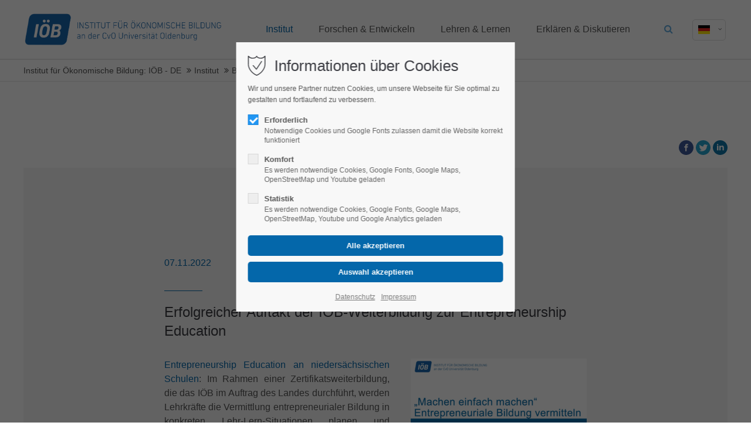

--- FILE ---
content_type: text/html; charset=utf-8
request_url: https://relaunch.ioeb.de/de/beitrag/erfolgreicher-auftakt-der-ioeb-weiterbildung-zur-entrepreneurship-education.html
body_size: 68653
content:
<!DOCTYPE html>
<html lang="de">
<head>
<meta charset="utf-8">
<meta name="robots" content="index,follow">
<meta name="description" content="Lehrkräfte unterschiedlicher Schulformen nehmen an dreimonatiger Zertifikatsweiterbildung zu entrepreneurialer Bildung teil, die mit der Landesinitiative startup.niedersachsen ausgerichtet wird.">
<meta name="keywords" content="">
<meta name="generator" content="Contao Open Source CMS">
<meta name="viewport" content="height=device-height, width=device-width, initial-scale=1.0, minimum-scale=1.0, target-densitydpi=device-dpi">
<title>Auftakt der IÖB-Weiterbildung zur Entrepreneurship Education - Institut für Ökonomische Bildung: IÖB - DE</title>
<base href="https://relaunch.ioeb.de/">
<link rel="apple-touch-icon" sizes="57x57" href="files/ioeb/logo/favicon/apple-icon-57x57.png">
<link rel="apple-touch-icon" sizes="60x60" href="files/ioeb/logo/favicon/apple-icon-60x60.png">
<link rel="apple-touch-icon" sizes="72x72" href="files/ioeb/logo/favicon/apple-icon-72x72.png">
<link rel="apple-touch-icon" sizes="76x76" href="files/ioeb/logo/favicon/apple-icon-76x76.png">
<link rel="apple-touch-icon" sizes="114x114" href="files/ioeb/logo/favicon/apple-icon-114x114.png">
<link rel="apple-touch-icon" sizes="120x120" href="files/ioeb/logo/favicon/apple-icon-120x120.png">
<link rel="apple-touch-icon" sizes="144x144" href="files/ioeb/logo/favicon/apple-icon-144x144.png">
<link rel="apple-touch-icon" sizes="152x152" href="files/ioeb/logo/favicon/apple-icon-152x152.png">
<link rel="apple-touch-icon" sizes="180x180" href="files/ioeb/logo/favicon/apple-icon-180x180.png">
<link rel="icon" type="image/png" sizes="192x192"  href="files/ioeb/logo/favicon/android-icon-192x192.png">
<link rel="icon" type="image/png" sizes="32x32" href="files/ioeb/logo/favicon/favicon-32x32.png">
<link rel="icon" type="image/png" sizes="96x96" href="files/ioeb/logo/favicon/favicon-96x96.png">
<link rel="icon" type="image/png" sizes="16x16" href="files/ioeb/logo/favicon/favicon-16x16.png">
<link rel="manifest" href="files/ioeb/logo/favicon/manifest.json">
<meta name="msapplication-TileColor" content="#ffffff">
<meta name="msapplication-TileImage" content="/ms-icon-144x144.png">
<meta name="theme-color" content="#ffffff">
<link rel="stylesheet" href="system/modules/pct_privacy_manager/assets/css/styles.css?v=731f8ba6"><link rel="stylesheet" href="assets/colorbox/css/colorbox.min.css?v=83af8d5b"><link rel="stylesheet" href="assets/swipe/css/swipe.min.css?v=84ebb304"><link rel="stylesheet" href="assets/css/grid.min.css-b113ed32.css"><link rel="stylesheet" type="text/css" media="screen" href="files/cto_layout/scripts/swiper/swiper.min.css">
<link rel="stylesheet" type="text/css" media="screen" href="files/cto_layout/css/animate.css">
<link rel="stylesheet" type="text/css" media="screen" href="files/cto_layout/scripts/jquery.mb.YTPlayer/css/YTPlayer.css">
<link rel="stylesheet" type="text/css" media="screen" href="files/cto_layout/scripts/isotope/isotope_styles.css">
<link rel="stylesheet" type="text/css" media="screen" href="files/cto_layout/css/font-awesome.min.css">
<link rel="stylesheet" type="text/css" media="screen" href="files/cto_layout/css/tinymce.css">
<link rel="stylesheet" type="text/css" media="screen" href="files/cto_layout/css/framework.css">
<link rel="stylesheet" type="text/css" media="screen" href="files/cto_layout/css/customelements.css">
<link rel="stylesheet" type="text/css" media="screen" href="files/cto_layout/css/customcatalog.css">
<link rel="stylesheet" type="text/css" media="screen" href="files/cto_layout/css/styles.css">
<link rel="stylesheet" type="text/css" media="screen" href="files/cto_layout/css/catalog.css">
<link rel="stylesheet" type="text/css" media="screen" href="files/cto_layout/css/publikationen.css">
<link id="layout_css" rel="stylesheet" title="layout_css" type="text/css" href="files/cto_layout/themedesigner/css/21_1603962914.css?1768181973">
<link rel="stylesheet" type="text/css" href="files/cto_layout/css/customize.css"><link rel="stylesheet" type="text/css" media="print" href="files/cto_layout/css/print.css">
<script src="assets/jquery/js/jquery.min.js?v=ee2b7b57"></script><script src="assets/colorbox/js/colorbox.min.js?v=83af8d5b"></script><script src="assets/swipe/js/swipe.min.js?v=84ebb304"></script><link rel="alternate" hreflang="de" href="http://relaunch.ioeb.de/de/beitrag/erfolgreicher-auftakt-der-ioeb-weiterbildung-zur-entrepreneurship-education.html">
<script type="application/ld+json">{"@context":"https://schema.org","@type":"NewsArticle","mainEntityOfPage":{"@type":"WebPage","@id":"https://relaunch.ioeb.de/de/beitrag/erfolgreicher-auftakt-der-ioeb-weiterbildung-zur-entrepreneurship-education.html"},"headline":"Auftakt der I\u00d6B-Weiterbildung zur Entrepreneurship Education","description":"Lehrkr\u00e4fte unterschiedlicher Schulformen nehmen an dreimonatiger Zertifikatsweiterbildung zu entrepreneurialer Bildung teil, die mit der Landesinitiative startup.niedersachsen ausgerichtet wird.","datePublished":"2022-11-07T16:42:00+01:00","dateModified":"2022-11-08T16:50:41+01:00","author":{"@type":"Person","name":"Svenja Grebener"},"image":"https://relaunch.ioeb.de/files/ioeb/medien/bilder/neuigkeiten/2022-Q2/Weiterbildung_Entre_Auftakt.png"}</script>	
<!-- Google Tag Manager -->
<script>
function initGoogleTagManager()
{
	(function(w,d,s,l,i){w[l]=w[l]||[];w[l].push({'gtm.start':
	new Date().getTime(),event:'gtm.js'});var f=d.getElementsByTagName(s)[0],
	j=d.createElement(s),dl=l!='dataLayer'?'&l='+l:'';j.async=true;j.src=
	'https://www.googletagmanager.com/gtm.js?id='+i+dl;f.parentNode.insertBefore(j,f);
	})(window,document,'script','dataLayer','GTM-56QNZBC');
}
<!-- End Google Tag Manager -->
</script>
<script>jQuery.noConflict();</script>

<script>
jQuery(document).ready(function() 
{
	if( PrivacyManager.hasAccess(3) )
	{
		initGoogleTagManager();
	}
});

jQuery(document).on('Privacy.changed',function(event,params)
{
	if( PrivacyManager.hasAccess(3) )
	{
		initGoogleTagManager();
	}
});
</script>
</head>
<body class="mac chrome blink ch131 content_page beitrag de themedesigner_active themedesigner_hidden" itemscope itemtype="http://schema.org/WebPage">
<div>
	<div id="contentwrapper">
		<div id="fix-wrapper">
		<div id="top-wrapper">
															<header id="header" class="header original" itemscope itemtype="http://schema.org/WPHeader">
						<div class="inside">
							

<div class="logo"><a href="./"></a></div><div class="mmenu_trigger" title="Open mobile navigation">
	<div class="label">Menu</div>
	<div class="burger transform">
		<div class="burger_lines"></div>
	</div>
</div>

<script>
/* <![CDATA[ */

jQuery(document).ready(function() 
{
	jQuery('.mmenu_trigger').click(function(e) 
	{
		var elem = jQuery('#header');
		if( jQuery('body').hasClass('fixed-header') )
		{
			elem = jQuery('#stickyheader');
		}
		var delta = elem.position('body').top + elem.height();
		jQuery('#mmenu').css(
		{
			'top':delta,
			'transform':'translateY(calc(-100% - '+delta+'px))',
			'height': 'calc(100% - '+delta+'px)'
		});
	});
});

/* ]]> */
</script><div class="mod_langswitcher meta-nav">
	<div class="mod_langswitcher_inside">
	<span>de</span><img src="files/cto_layout/img/flags/de.svg"  width="20" height="15" alt="">

<ul>
	<li class=""><a href="http://relaunch.ioeb.de/de/beitrag/erfolgreicher-auftakt-der-ioeb-weiterbildung-zur-entrepreneurship-education.html"><span>de</span><img src="files/cto_layout/img/flags/de.svg"  width="20" height="15" alt=""></a></li>
	<li class=""><a href="http://relaunch.ioeb.de/en/article.html"><span>en</span><img src="files/cto_layout/img/flags/en.svg"  width="20" height="15" alt=""></a></li>
</ul>



	</div>
</div><div class="mod_search"><div class="ce_search_label"><i class="fa fa-search"></i></div></div>

<!-- indexer::stop -->
<nav class="mod_navigation mainmenu block" itemscope itemtype="http://schema.org/SiteNavigationElement">

  
  
<ul class="vlist level_1">
    
    
	<li class="float_left floatbox sibling"><ol class="inner">
	
	
    
	<li class="mlist regular submenu trail float_left first ">
				<a href="de/institut.html" title="Institut" class="a-level_1 regular submenu trail float_left first"><span>Institut</span></a>
			
          
<ul class="vlist level_2">
    
    
	
	
    
	<li class="mlist regular first ">
				<a href="de/aktuelles.html" title="Aktuelles" class="a-level_2 regular first"><span>Aktuelles</span></a>
			
          	</li>



     
    
	
	
    
	<li class="mlist regular ">
				<a href="de/unser-ansatz.html" title="Unser Ansatz" class="a-level_2 regular"><span>Unser Ansatz</span></a>
			
          	</li>



     
    
	
	
    
	<li class="mlist regular ">
				<a href="de/themen.html" title="Themen" class="a-level_2 regular"><span>Themen</span></a>
			
          	</li>



     
    
	
	
    
	<li class="mlist regular ">
				<a href="de/organisation.html" title="Organisation" class="a-level_2 regular"><span>Organisation</span></a>
			
          	</li>



     
    
	
	
    
	<li class="mlist regular ">
				<a href="de/team.html" title="Team" class="a-level_2 regular"><span>Team</span></a>
			
          	</li>



     
    
	
	
    
	<li class="mlist regular ">
				<a href="de/stellenangebote.html" title="Stellenangebote" class="a-level_2 regular"><span>Stellenangebote</span></a>
			
          	</li>



     
    
	
	
    
	<li class="mlist regular ">
				<a href="de/historie.html" title="Historie" class="a-level_2 regular"><span>Historie</span></a>
			
          	</li>



     
    
	
	
    
	<li class="mlist regular ">
				<a href="de/presse.html" title="Presse" class="a-level_2 regular"><span>Presse</span></a>
			
          	</li>



     
    
	
	
    
	<li class="mlist regular last ">
				<a href="de/kontakt.html" title="Kontakt" class="a-level_2 regular last"><span>Kontakt</span></a>
			
          	</li>



     </ul>
	</li>

</ol></li>


     
    
	
	<li class="float_right floatbox sibling"><ol class="inner">
	
    
	<li class="mlist regular submenu float_right ">
				<a href="de/forschen-entwickeln.html" title="Forschen &amp; Entwickeln" class="a-level_1 regular submenu float_right"><span>Forschen & Entwickeln</span></a>
			
          
<ul class="vlist level_2">
    
    
	
	
    
	<li class="mlist regular first ">
				<a href="de/forschungsansatz.html" title="Forschungsansatz" class="a-level_2 regular first"><span>Forschungsansatz</span></a>
			
          	</li>



     
    
	
	
    
	<li class="mlist redirect ">
				<a href="/de/projekte.html?status=370" title="Projekte" class="a-level_2 redirect"><span>Projekte</span></a>
			
          	</li>



     
    
	
	
    
	<li class="mlist regular last ">
				<a href="de/publikationen.html" title="Publikationen" class="a-level_2 regular last"><span>Publikationen</span></a>
			
          	</li>



     </ul>
	</li>



     
    
	
	
    
	<li class="mlist regular submenu float_right ">
				<a href="de/lehren-lernen.html" title="Lehren &amp; Lernen" class="a-level_1 regular submenu float_right"><span>Lehren & Lernen</span></a>
			
          
<ul class="vlist level_2">
    
    
	
	
    
	<li class="mlist regular submenu first ">
				<a href="de/fort-und-weiterbildung.html" title="Fort- und Weiterbildung" class="a-level_2 regular submenu first"><span>Fort- und Weiterbildung</span></a>
			
          
<ul class="vlist level_3">
    
    
	
	
    
	<li class="mlist regular first ">
				<a href="de/konzept.html" title="Konzept" class="a-level_3 regular first"><span>Konzept</span></a>
			
          	</li>



     
    
	
	
    
	<li class="mlist regular ">
				<a href="de/system.html" title="System" class="a-level_3 regular"><span>System</span></a>
			
          	</li>



     
    
	
	
    
	<li class="mlist regular ">
				<a href="de/inhalte.html" title="Inhalte" class="a-level_3 regular"><span>Inhalte</span></a>
			
          	</li>



     
    
	
	
    
	<li class="mlist regular last ">
				<a href="de/massnahmen.html" title="Maßnahmen" class="a-level_3 regular last"><span>Maßnahmen</span></a>
			
          	</li>



     </ul>
	</li>



     
    
	
	
    
	<li class="mlist regular submenu ">
				<a href="de/unterricht.html" title="Unterricht" class="a-level_2 regular submenu"><span>Unterricht</span></a>
			
          
<ul class="vlist level_3">
    
    
	
	
    
	<li class="mlist regular first ">
				<a href="de/materialien.html" title="Materialien" class="a-level_3 regular first"><span>Materialien</span></a>
			
          	</li>



     
    
	
	
    
	<li class="mlist regular ">
				<a href="de/portale.html" title="Portale" class="a-level_3 regular"><span>Portale</span></a>
			
          	</li>



     
    
	
	
    
	<li class="mlist regular last ">
				<a href="de/wettbewerbe.html" title="Wettbewerbe" class="a-level_3 regular last"><span>Wettbewerbe</span></a>
			
          	</li>



     </ul>
	</li>



     
    
	
	
    
	<li class="mlist regular submenu last ">
				<a href="de/ox-lab.html" title="OX-Lab" class="a-level_2 regular submenu last"><span>OX-Lab</span></a>
			
          
<ul class="vlist level_3">
    
    
	
	
    
	<li class="mlist regular first ">
				<a href="de/das-labor.html" title="Das Labor" class="a-level_3 regular first"><span>Das Labor</span></a>
			
          	</li>



     
    
	
	
    
	<li class="mlist regular ">
				<a href="de/experimente.html" title="Experimente" class="a-level_3 regular"><span>Experimente</span></a>
			
          	</li>



     
    
	
	
    
	<li class="mlist regular ">
				<a href="de/angebote-2.html" title="Angebote" class="a-level_3 regular"><span>Angebote</span></a>
			
          	</li>



     
    
	
	
    
	<li class="mlist regular last ">
				<a href="de/forschung-studien.html" title="Studien" class="a-level_3 regular last"><span>Studien</span></a>
			
          	</li>



     </ul>
	</li>



     </ul>
	</li>



     
    
	
	
    
	<li class="mlist regular submenu float_right last ">
				<a href="de/erklaeren-diskutieren.html" title="Erklären &amp; Diskutieren" class="a-level_1 regular submenu float_right last"><span>Erklären & Diskutieren</span></a>
			
          
<ul class="vlist level_2">
    
    
	
	
    
	<li class="mlist regular first ">
				<a href="de/ziele.html" title="Ziele" class="a-level_2 regular first"><span>Ziele</span></a>
			
          	</li>



     
    
	
	
    
	<li class="mlist regular last ">
				<a href="de/angebote.html" title="Angebote" class="a-level_2 regular last"><span>Angebote</span></a>
			
          	</li>



     </ul>
	</li>


</ol></li>

     </ul>

</nav>
<!-- indexer::continue -->
<div class="smartmenu">
	<div class="smartmenu-trigger"><span class="line"></span></div>
</div>
<!-- indexer::stop -->
<nav class="mod_navigation header_metanavi block" itemscope itemtype="http://schema.org/SiteNavigationElement">

  
  <ul class="vlist level_1">
  
<li class="mlist submenu first  forward"><a href="de/about-us-233.html" title="About us" class="a-level_1 submenu first forward"><i class="submenu first"></i>About us</a><ul class="vlist level_2">
  
<li class="mlist first  redirect"><a href="#" title="Team" class="a-level_2 first redirect" target="_blank"><i class="first"></i>Team</a></li>
  
<li class="mlist  redirect"><a href="#" title="History" class="a-level_2 redirect" target="_blank"><i class=""></i>History</a></li>
  
<li class="mlist last  redirect"><a href="#" title="Vision" class="a-level_2 last redirect" target="_blank"><i class="last"></i>Vision</a></li>
</ul></li>
  
<li class="mlist  redirect"><a href="#" title="Support" class="a-level_1 redirect" target="_blank"><i class=""></i>Support</a></li>
  
<li class="mlist last  redirect"><a href="#" title="Testimonials" class="a-level_1 last redirect" target="_blank"><i class="last"></i>Testimonials</a></li>
</ul>
</nav>
<!-- indexer::continue -->
						<div class="clear"></div>
						</div>
					</header>
					<div class="clear"></div>
									</div>
		</div>
					<div id="slider" class="empty">
							</div>
											<div id="breadcrumb">
<!-- indexer::stop -->
<div class="mod_breadcrumb block">

        
  <div class="mod_breadcrumb_inside">
<div class="pagetitle">Auftakt der IÖB-Weiterbildung zur Entrepreneurship Education</div>
  <ul itemprop="breadcrumb" itemscope itemtype="http://schema.org/BreadcrumbList">
        <li class="first" itemscope itemtype="http://schema.org/ListItem" itemprop="itemListElement"><a href="de/" title="Institut für Ökonomische Bildung: IÖB - DE" itemprop="item"><span itemprop="name">Institut für Ökonomische Bildung: IÖB - DE</span></a><meta itemprop="position" content="1"></li>
        <li itemscope itemtype="http://schema.org/ListItem" itemprop="itemListElement"><a href="de/institut.html" title="Institut" itemprop="item"><span itemprop="name">Institut</span></a><meta itemprop="position" content="1"></li>
        <li itemscope itemtype="http://schema.org/ListItem" itemprop="itemListElement"><a href="de/beitrag.html" title="Auftakt der IÖB-Weiterbildung zur Entrepreneurship Education" itemprop="item"><span itemprop="name">Beitrag</span></a><meta itemprop="position" content="1"></li>
      </ul>
</div>

</div>
<!-- indexer::continue -->
</div>
										<div id="wrapper">
				<div id="container">
											<section id="main" itemscope itemtype="http://schema.org/WebPageElement" itemprop="mainContentOfPage">
							<div class="inside">
								


<div class="mod_article first last article_13733 block " id="article-13733" >

<div class="container">
  
      
<div class="mod_newsreader block">

        
  
  <div class="newsreader block news_category_2 category_2" itemscope itemtype="http://schema.org/Article">


<div class="ce_text h-align-right block">

        
  
      <p><a href="https://www.facebook.com/sharer/sharer.php?u=https://www.ioeb.de/de/beitrag/erfolgreicher-auftakt-der-ioeb-weiterbildung-zur-entrepreneurship-education.html" target="_blank" rel="noopener"><img loading="auto" src="files/ioeb/medien/icons/facebook.svg" alt="Beitrag auf Facebook teilen!" width="25" height="25"></a> <a href="https://twitter.com/intent/tweet?text=https://www.ioeb.de/de/beitrag/erfolgreicher-auftakt-der-ioeb-weiterbildung-zur-entrepreneurship-education.html" target="_blank" rel="noopener"><img src="files/ioeb/medien/icons/twitter.svg" alt="Beitrag twittern!" width="25" height="25"></a> <a href="https://www.linkedin.com/shareArticle?mini=true&amp;url=https://www.ioeb.de/de/beitrag/erfolgreicher-auftakt-der-ioeb-weiterbildung-zur-entrepreneurship-education.html" target="_blank" rel="noopener"><img src="files/ioeb/medien/icons/linkedin.svg" alt="Beitrag auf LinkedIN mitteilen!" width="25" height="25"></a></p>  
  
  

</div>
<script>
/* <![CDATA[ */

function oversize_116300() {

	var contentHeight_116300 = jQuery('.ce_bgimage_116300 .ce_bgimage-inside').height();
	var availableHeight = jQuery(window).height() - 100;

	if (contentHeight_116300 > availableHeight)
	{
		jQuery('.ce_bgimage_116300').addClass('oversize');

	} else {
		jQuery('.ce_bgimage_116300').removeClass('oversize');
	}
};

jQuery(document).ready(function(){
	oversize_116300();
});

jQuery(window).on("resize", function(){
	oversize_116300();
});
/* ]]> */
</script>



<div class="ce_bgimage block ce_bgimage_116300 boxed-content img-as-bg bg-lightgray max_width_m" style="">
<div class="ce_bgimage-image" style=""></div>
	<div class="ce_bgimage-outer">
			<div class="ce_bgimage-inside contentwrap pt-xl pb-xl">
			
<div class="ce_text txt-color-accent block">

        
  
      <p>07.11.2022</p>  
  
  

</div>
<div class="ce_divider_extended block version5 align-left">
	
		
	<span class="divider-one"></span>
	<span class="divider-two"></span>
	<span class="divider-three"></span>
	
		
</div>

<div class="ce_headline_extended mb-xs align-left block" style="">
		<h3>Erfolgreicher Auftakt der IÖB-Weiterbildung zur Entrepreneurship Education</h3>
</div>
<div class="ce_text mb-xxs mb-xxs-m block">

        
  
  
      
<figure class="image_container float_right">
  
  

<img loading="auto" src="assets/images/f/Weiterbildung_Entre_Auftakt-cd3d1051.png" width="300" height="200" alt="" itemprop="image">


  
  </figure>
  
      <p style="text-align: justify;"><a href="de/projektdetails/startup-niedersachsen-entrepreneurship-education-an-nieders%c3%a4ch-sischen-schulen.html" target="_blank" rel="noopener">Entrepreneurship Education an niedersächsischen Schulen</a>: Im Rahmen einer Zertifikatsweiterbildung, die das IÖB im Auftrag des Landes durchführt, werden Lehrkräfte die Vermittlung entrepreneurialer Bildung in konkreten Lehr-Lern-Situationen planen und umsetzen.</p>
<p style="text-align: justify;">Am vergangenen Freitag startete das Projekt mit einer erfolgreichen Online-Auftakt-Sitzung. Nach einer grundlegenden Einführung in die Thematik zeigte bereits die engagierte Diskussion unter den Teilnehmer*innen die Relevanz, aber auch die Herausforderung beim Unterrichten der Schlüsselkompetenz Entrepreneurship.</p>
<p style="text-align: justify;">Die interessierten Lehrkräfte verschiedener Schulformen durchlaufen nun über drei Monate hinweg in einem Blended-Learning-Format (Präsenztage, Webinare, Online-Phasen) verschiedene fachwissenschaftliche, methodische wie fachdidaktische Module, die den Grundstein für eine erfolgreiche Entrepreneurship Education bilden. Die Teilnehmer*innen erhalten am Ende ein <strong>qualifiziertes Zertifikat des Landes</strong>, das die erworbene Expertise als Lehrkraft der Entrepreneurship Education ausweist.</p>
<p style="text-align: justify;">&nbsp;</p>  

</div>
</div></div></div>
  <!-- indexer::stop -->
  <p class="back"><a href="javascript:history.go(-1)" title="Zurück">Zurück</a></p>
  <!-- indexer::continue -->

  

</div>
  
  
</div>
</div>



							</div>
						</section>
																																									</div>
			</div>
											<footer id="footer" itemscope itemtype="http://schema.org/WPFooter">
					<div class="inside">
						
<div class="autogrid_wrapper block">
<!--<div class="autogrid one_third footer-col1 block"></div>-->
<div class="autogrid one_third footer-col2 block"><div class="ce_text first last block">

            <h4>Wichtige Links</h4>
      
  
      <ul>
<li><a href="de/team.html">Team</a></li>
<li><a href="/de/projekte.html?status=370">Projekte</a></li>
<li><a href="de/impressum.html">Impressum</a></li>
<li><a href="de/datenschutz.html">Datenschutz</a></li>
</ul>  
  
  

</div>
  


</div>
<div class="autogrid one_third footer-col3 block"><h4 class="ce_headline first">
  Kontakt</h4>

<div class="ce_text block">

        
  
      <p><strong>Institut für Ökonomische Bildung<br>gemeinnützige GmbH</strong><br>Bismarckstraße 31<br>26122 Oldenburg</p>  
  
  

</div>
<div class="ce_iconbox block version3 xsmall">
	<div class="ce_iconbox_outside" style="">
		<div class="ce_iconbox_inside">
			<div class="ce_iconbox_icon">
																<i class="fa fa-phone"></i>
											</div>
						<div class="ce_iconbox_cwrapper">
												<div class="content"><p>+49-441-361303-0</p></div>
												</div>
					</div>
	</div>
</div>
<div class="ce_iconbox block version3 xsmall">
	<div class="ce_iconbox_outside" style="">
		<div class="ce_iconbox_inside">
			<div class="ce_iconbox_icon">
																<i class="fa-print fa"></i>
											</div>
						<div class="ce_iconbox_cwrapper">
												<div class="content"><p>+49-441-361303-99</p></div>
												</div>
					</div>
	</div>
</div>
<div class="ce_iconbox last block version3 xsmall">
	<div class="ce_iconbox_outside" style="">
		<div class="ce_iconbox_inside">
			<div class="ce_iconbox_icon">
																<i class="fa-envelope-o fa"></i>
											</div>
						<div class="ce_iconbox_cwrapper">
												<div class="content"><p><a href="mailto:info@ioeb.de">info@ioeb.de</a></p></div>
												</div>
					</div>
	</div>
</div>
  


</div>
<div class="autogrid one_third footer-col4 block"><h4 class="ce_headline first">
  Soziale Medien</h4>
<div class="mod_socials">
	<a href="https://www.facebook.com/ioeb.Oldenburg.1/" target="_blank"><i class="fa fa-facebook"></i></a>
<a href="https://twitter.com/ioeb_oldenburg?lang=de" target="_blank"><i class="fa fa-twitter"></i></a>
<a href="https://www.youtube.com/user/IOEBoldenburg" target="_blank"><i class="fa fa-youtube"></i></a></div>  


</div>
</div>						<a href="de/beitrag/erfolgreicher-auftakt-der-ioeb-weiterbildung-zur-entrepreneurship-education.html#contentwrapper" class="totop"></a>
					</div>
				</footer>
														<div id="bottom">
					<div class="inside">
						
<div class="left"><div class="ce_text first last block">

        
  
      <p>Copyright 2026. All Rights Reserved.</p>  
  
  

</div>
  


</div>
<div class="right"><div class="ce_text first last block">

        
  
      <p><a href="de/impressum.html">Impressum</a><a href="de/datenschutz.html">Datenschutzerklärung</a></p>  
  
  

</div>
  


</div>					</div>
				</div>
						</div>
</div>
<div class="body_bottom">

<div id="privacy_optin_611" class="mod_privacy_optin">
	<div class="privacy_overlay"></div>
	<div class="privacy_popup">
		<div class="privacy_content">
			<div class="privacy_settings">
				<!-- info text after ajax -->
				<div id="ajax_info_611" class="ajax_info">Einstellungen gespeichert</div>
									<h1>Informationen über Cookies</h1>
								<div class="privacy_text"><p>Wir und unsere Partner nutzen Cookies, um unsere Webseite für Sie optimal zu gestalten und fortlaufend zu verbessern.</p></div>
				<form id="user_privacy_settings_611" name="user_privacy_settings" method="post">
					<input type="hidden" name="FORM_SUBMIT" value="user_privacy_settings">
					<input type="hidden" name="REQUEST_TOKEN" value="xQrmehOLNnqSs4hRaTznQGnOg1U4mHdePQ0hRS5SIN4">
										<div class="privacy_item active">
						<label class="privacy_label"><strong>Erforderlich</strong>
							<input type="checkbox" required class="checkbox mandatory" name="privacy" id="cookiebar_privacy_1" value="1" checked>
							<span class="privacy_checkmark"></span>
							<span class="privacy_option_info">Notwendige Cookies und Google Fonts zulassen damit die Website korrekt funktioniert</span>
						</label>
					</div>
															<div class="privacy_item">
						<label class="privacy_label"><strong>Komfort</strong>
							<input type="checkbox" class="checkbox" name="privacy" id="cookiebar_privacy_2" value="2">
							<span class="privacy_checkmark"></span>
							<span class="privacy_option_info">Es werden notwendige Cookies, Google Fonts, Google Maps, OpenStreetMap und Youtube geladen</span>
						</label>
						
					</div>
															<div class="privacy_item">
						<label class="privacy_label"><strong>Statistik</strong>
							<input type="checkbox" class="checkbox" name="privacy" id="cookiebar_privacy_3" value="3">
							<span class="privacy_checkmark"></span>
							<span class="privacy_option_info">Es werden notwendige Cookies, Google Fonts, Google Maps, OpenStreetMap, Youtube und Google Analytics geladen</span>
						</label>
					</div>
										<div class="privacy_buttons">
						<input type="submit" name="save_all_settings" class="submit all" value="Alle akzeptieren">
						<input type="submit" name="save_settings" class="submit "  value="Auswahl akzeptieren">
					</div>
				</form>
				<div class="privacy_links">
					<a href="de/datenschutz.html" title="Datenschutz">Datenschutz</a>					<a href="de/impressum.html" title="Impressum">Impressum</a>									</div>
			</div>
					</div>
	</div>
</div>

<script>
jQuery(document).ready(function()
{
	// remove token
	if(window.location.search.indexOf('clear_privacy_settings') >= 0)
	{
		PrivacyManager.optout('de/beitrag.html');
	}
	//--
	
	var privacy = localStorage.getItem('user_privacy_settings');
	var expires = Number( localStorage.getItem('user_privacy_settings_expires') );
	// check lease time
	var now = new Date().setDate(new Date().getDate());
	if( now >= expires )
	{
		expires = 0;
	}

	if(privacy == undefined || privacy == '' || expires <= 0 )
	{
		jQuery('#privacy_optin_611').addClass('open');
		// set privacy level to 0
		privacy = '0';
	}

	// set a body class
	jQuery('body').addClass('privacy_setting_'+privacy.toString().split(',').join('-'));

	// hide the info
	jQuery('#ajax_info_611').hide();

	var form = jQuery('#user_privacy_settings_611');
	var isValid = false;

	// remove readonly from submit when user changes its selection
	form.find('input[type="checkbox"]').change(function(e)
	{
		isValid = false;
		// required field changed
		if( form.find('input[required].mandatory').is(':checked') === true )
		{
			isValid = true;
		}

		form.find('input[name="save_settings"]').addClass('readonly');
		form.find('input[name="save_settings"]').prop('disabled', true);
		
		if( isValid === true )
		{
			form.find('input[name="save_settings"]').removeClass('readonly');
			form.find('input[name="save_settings"]').prop('disabled', false);
		}
	});

	// allow all
	form.find('input[name="save_all_settings"]').click(function(e) 
	{
		e.preventDefault();
		// check all checkboxes for user feedback
		form.find('input[type="checkbox"]').prop('checked',true);
		// all good
		isValid = true;
		// fire save
		form.find('input[name="save_settings"]').trigger('click');
	});

		// preselections make it valid
	isValid = true;
		
	form.find('input[name="save_settings"]').click(function(e)
	{
		e.preventDefault();

		// check if a required field is still not set
		if( isValid === false )
		{
			return false;
		}

		// show ajax info
		jQuery('#ajax_info_611').fadeIn(50);
		
		// get the user selection
		var privacy = PrivacyManager.getUserSelectionFromFormData( form.serializeArray() ).join(',');
		
		// set local storage
		localStorage.setItem('user_privacy_settings',privacy);
		// set lease time
		var expires = new Date().setDate(new Date().getDate() + 30);
		localStorage.setItem('user_privacy_settings_expires',expires);
		// set a body class
		jQuery('body').addClass('privacy_setting_'+privacy.toString().split(',').join('-'));
		// remove negative body class
		jQuery('body').removeClass('privacy_setting_0');
		setTimeout(function()
		{
			// fire JS event
			jQuery(document).trigger('Privacy.changed',{'level':privacy});

			// fire form as usal to catch it via php
			//form.submit();
		}, 500);

	});

	// help info
	jQuery('#privacy_optin_611 .privacy_help_link').click(function()
	{
		jQuery('#privacy_optin_611 .privacy_popup').toggleClass('view_help');
	});

	// help - scrollToTop
	jQuery('#privacy_optin_611 .privacy_help_link').click(function()
	{
		jQuery("html, body").animate({ scrollTop: 0 });
		return false;
	});

});

// listen to Privacy event
jQuery(document).on('Privacy.changed',function(event,params)
{
	if( PrivacyManager.hasAccess(params.level) )
	{
		jQuery('#privacy_optin_611').removeClass('open');
		// send ajax for log file
		jQuery.ajax(
		{
			url:location.href,
			data:{'user_privacy_settings':params.level,'tstamp':Math.round(new Date().getTime()/1000)}
		});
	}
});

// Opt-out listener
jQuery(document).ready(function()
{
	jQuery('.privacy_optout_click, .privacy_optout_link').click(function()
	{
		PrivacyManager.optout();
	});
});

</script>

<!-- 1 Themesetting: Header: Search [Suchmaschine] - 160 // 1 Themesetting: Header: Search - EN [Suchmaschine] - 637 -->

<div class="mod_search meta-nav block">

		
	<div id="search_160" class="search-content">
		<div class="label">Suche</div>					<form action="de/suche.html" method="get">
		 		<div class="formbody">
		 			 <label for="ctrl_keywords_160" class="invisible">Suchbegriffe</label>
		 			 <input type="search" name="keywords" id="ctrl_keywords_160" class="text" value="">
		 			 <input type="submit" id="ctrl_submit_160" class="submit" value="Suchen">
		 		</div>
			</form>
		
		<div class="close-window"><i class="fa fa-close"></i></div>  
	</div>
</div>

<script>
/* <![CDATA[ */

/**
 * Set focus to search input
 */
jQuery(document).ready(function() 
{
	jQuery('.ce_search_label').click(function()
	{
		// wait for element to be in sight app. 800ms tweening delay
		setTimeout(function()
		{
			jQuery('#search_160 input[name="keywords"]').focus();
		
		}, 800);
	});
});

/* ]]> */
</script>

</div>
<div id="stickyheader" class="stickyheader Fixed">
	<div class="header cloned">
		<div class="inside">
			

<div class="logo"><a href="./"></a></div><div class="mmenu_trigger" title="Open mobile navigation">
	<div class="label">Menu</div>
	<div class="burger transform">
		<div class="burger_lines"></div>
	</div>
</div>

<script>
/* <![CDATA[ */

jQuery(document).ready(function() 
{
	jQuery('.mmenu_trigger').click(function(e) 
	{
		var elem = jQuery('#header');
		if( jQuery('body').hasClass('fixed-header') )
		{
			elem = jQuery('#stickyheader');
		}
		var delta = elem.position('body').top + elem.height();
		jQuery('#mmenu').css(
		{
			'top':delta,
			'transform':'translateY(calc(-100% - '+delta+'px))',
			'height': 'calc(100% - '+delta+'px)'
		});
	});
});

/* ]]> */
</script><div class="mod_langswitcher meta-nav">
	<div class="mod_langswitcher_inside">
	<span>de</span><img src="files/cto_layout/img/flags/de.svg"  width="20" height="15" alt="">

<ul>
	<li class=""><a href="http://relaunch.ioeb.de/de/beitrag/erfolgreicher-auftakt-der-ioeb-weiterbildung-zur-entrepreneurship-education.html"><span>de</span><img src="files/cto_layout/img/flags/de.svg"  width="20" height="15" alt=""></a></li>
	<li class=""><a href="http://relaunch.ioeb.de/en/article.html"><span>en</span><img src="files/cto_layout/img/flags/en.svg"  width="20" height="15" alt=""></a></li>
</ul>



	</div>
</div><div class="mod_search"><div class="ce_search_label"><i class="fa fa-search"></i></div></div>

<!-- indexer::stop -->
<nav class="mod_navigation mainmenu block" itemscope itemtype="http://schema.org/SiteNavigationElement">

  
  
<ul class="vlist level_1">
    
    
	<li class="float_left floatbox sibling"><ol class="inner">
	
	
    
	<li class="mlist regular submenu trail float_left first ">
				<a href="de/institut.html" title="Institut" class="a-level_1 regular submenu trail float_left first"><span>Institut</span></a>
			
          
<ul class="vlist level_2">
    
    
	
	
    
	<li class="mlist regular first ">
				<a href="de/aktuelles.html" title="Aktuelles" class="a-level_2 regular first"><span>Aktuelles</span></a>
			
          	</li>



     
    
	
	
    
	<li class="mlist regular ">
				<a href="de/unser-ansatz.html" title="Unser Ansatz" class="a-level_2 regular"><span>Unser Ansatz</span></a>
			
          	</li>



     
    
	
	
    
	<li class="mlist regular ">
				<a href="de/themen.html" title="Themen" class="a-level_2 regular"><span>Themen</span></a>
			
          	</li>



     
    
	
	
    
	<li class="mlist regular ">
				<a href="de/organisation.html" title="Organisation" class="a-level_2 regular"><span>Organisation</span></a>
			
          	</li>



     
    
	
	
    
	<li class="mlist regular ">
				<a href="de/team.html" title="Team" class="a-level_2 regular"><span>Team</span></a>
			
          	</li>



     
    
	
	
    
	<li class="mlist regular ">
				<a href="de/stellenangebote.html" title="Stellenangebote" class="a-level_2 regular"><span>Stellenangebote</span></a>
			
          	</li>



     
    
	
	
    
	<li class="mlist regular ">
				<a href="de/historie.html" title="Historie" class="a-level_2 regular"><span>Historie</span></a>
			
          	</li>



     
    
	
	
    
	<li class="mlist regular ">
				<a href="de/presse.html" title="Presse" class="a-level_2 regular"><span>Presse</span></a>
			
          	</li>



     
    
	
	
    
	<li class="mlist regular last ">
				<a href="de/kontakt.html" title="Kontakt" class="a-level_2 regular last"><span>Kontakt</span></a>
			
          	</li>



     </ul>
	</li>

</ol></li>


     
    
	
	<li class="float_right floatbox sibling"><ol class="inner">
	
    
	<li class="mlist regular submenu float_right ">
				<a href="de/forschen-entwickeln.html" title="Forschen &amp; Entwickeln" class="a-level_1 regular submenu float_right"><span>Forschen & Entwickeln</span></a>
			
          
<ul class="vlist level_2">
    
    
	
	
    
	<li class="mlist regular first ">
				<a href="de/forschungsansatz.html" title="Forschungsansatz" class="a-level_2 regular first"><span>Forschungsansatz</span></a>
			
          	</li>



     
    
	
	
    
	<li class="mlist redirect ">
				<a href="/de/projekte.html?status=370" title="Projekte" class="a-level_2 redirect"><span>Projekte</span></a>
			
          	</li>



     
    
	
	
    
	<li class="mlist regular last ">
				<a href="de/publikationen.html" title="Publikationen" class="a-level_2 regular last"><span>Publikationen</span></a>
			
          	</li>



     </ul>
	</li>



     
    
	
	
    
	<li class="mlist regular submenu float_right ">
				<a href="de/lehren-lernen.html" title="Lehren &amp; Lernen" class="a-level_1 regular submenu float_right"><span>Lehren & Lernen</span></a>
			
          
<ul class="vlist level_2">
    
    
	
	
    
	<li class="mlist regular submenu first ">
				<a href="de/fort-und-weiterbildung.html" title="Fort- und Weiterbildung" class="a-level_2 regular submenu first"><span>Fort- und Weiterbildung</span></a>
			
          
<ul class="vlist level_3">
    
    
	
	
    
	<li class="mlist regular first ">
				<a href="de/konzept.html" title="Konzept" class="a-level_3 regular first"><span>Konzept</span></a>
			
          	</li>



     
    
	
	
    
	<li class="mlist regular ">
				<a href="de/system.html" title="System" class="a-level_3 regular"><span>System</span></a>
			
          	</li>



     
    
	
	
    
	<li class="mlist regular ">
				<a href="de/inhalte.html" title="Inhalte" class="a-level_3 regular"><span>Inhalte</span></a>
			
          	</li>



     
    
	
	
    
	<li class="mlist regular last ">
				<a href="de/massnahmen.html" title="Maßnahmen" class="a-level_3 regular last"><span>Maßnahmen</span></a>
			
          	</li>



     </ul>
	</li>



     
    
	
	
    
	<li class="mlist regular submenu ">
				<a href="de/unterricht.html" title="Unterricht" class="a-level_2 regular submenu"><span>Unterricht</span></a>
			
          
<ul class="vlist level_3">
    
    
	
	
    
	<li class="mlist regular first ">
				<a href="de/materialien.html" title="Materialien" class="a-level_3 regular first"><span>Materialien</span></a>
			
          	</li>



     
    
	
	
    
	<li class="mlist regular ">
				<a href="de/portale.html" title="Portale" class="a-level_3 regular"><span>Portale</span></a>
			
          	</li>



     
    
	
	
    
	<li class="mlist regular last ">
				<a href="de/wettbewerbe.html" title="Wettbewerbe" class="a-level_3 regular last"><span>Wettbewerbe</span></a>
			
          	</li>



     </ul>
	</li>



     
    
	
	
    
	<li class="mlist regular submenu last ">
				<a href="de/ox-lab.html" title="OX-Lab" class="a-level_2 regular submenu last"><span>OX-Lab</span></a>
			
          
<ul class="vlist level_3">
    
    
	
	
    
	<li class="mlist regular first ">
				<a href="de/das-labor.html" title="Das Labor" class="a-level_3 regular first"><span>Das Labor</span></a>
			
          	</li>



     
    
	
	
    
	<li class="mlist regular ">
				<a href="de/experimente.html" title="Experimente" class="a-level_3 regular"><span>Experimente</span></a>
			
          	</li>



     
    
	
	
    
	<li class="mlist regular ">
				<a href="de/angebote-2.html" title="Angebote" class="a-level_3 regular"><span>Angebote</span></a>
			
          	</li>



     
    
	
	
    
	<li class="mlist regular last ">
				<a href="de/forschung-studien.html" title="Studien" class="a-level_3 regular last"><span>Studien</span></a>
			
          	</li>



     </ul>
	</li>



     </ul>
	</li>



     
    
	
	
    
	<li class="mlist regular submenu float_right last ">
				<a href="de/erklaeren-diskutieren.html" title="Erklären &amp; Diskutieren" class="a-level_1 regular submenu float_right last"><span>Erklären & Diskutieren</span></a>
			
          
<ul class="vlist level_2">
    
    
	
	
    
	<li class="mlist regular first ">
				<a href="de/ziele.html" title="Ziele" class="a-level_2 regular first"><span>Ziele</span></a>
			
          	</li>



     
    
	
	
    
	<li class="mlist regular last ">
				<a href="de/angebote.html" title="Angebote" class="a-level_2 regular last"><span>Angebote</span></a>
			
          	</li>



     </ul>
	</li>


</ol></li>

     </ul>

</nav>
<!-- indexer::continue -->
<div class="smartmenu">
	<div class="smartmenu-trigger"><span class="line"></span></div>
</div>
<!-- indexer::stop -->
<nav class="mod_navigation header_metanavi block" itemscope itemtype="http://schema.org/SiteNavigationElement">

  
  <ul class="vlist level_1">
  
<li class="mlist submenu first  forward"><a href="de/about-us-233.html" title="About us" class="a-level_1 submenu first forward"><i class="submenu first"></i>About us</a><ul class="vlist level_2">
  
<li class="mlist first  redirect"><a href="#" title="Team" class="a-level_2 first redirect" target="_blank"><i class="first"></i>Team</a></li>
  
<li class="mlist  redirect"><a href="#" title="History" class="a-level_2 redirect" target="_blank"><i class=""></i>History</a></li>
  
<li class="mlist last  redirect"><a href="#" title="Vision" class="a-level_2 last redirect" target="_blank"><i class="last"></i>Vision</a></li>
</ul></li>
  
<li class="mlist  redirect"><a href="#" title="Support" class="a-level_1 redirect" target="_blank"><i class=""></i>Support</a></li>
  
<li class="mlist last  redirect"><a href="#" title="Testimonials" class="a-level_1 last redirect" target="_blank"><i class="last"></i>Testimonials</a></li>
</ul>
</nav>
<!-- indexer::continue -->
			<div class="clear"></div>
		</div>
	</div>
</div>
<!-- indexer::stop -->
<div class="smartmenu-content">
	<div class="mod_navigation">
		<div class="smartmenu-scrollable">
			<div class="smartmenu-table">
				<ul class="vlist level_1">
   
<li class="mlist submenu trail float_left first "><a href="de/institut.html" title="Institut" class="a-level_1 submenu trail float_left first">Institut</a><span class="subitems_trigger"></span><ul class="vlist level_2">
   
<li class="mlist first "><a href="de/aktuelles.html" title="Aktuelles" class="a-level_2 first">Aktuelles</a></li>
   
<li class="mlist "><a href="de/unser-ansatz.html" title="Unser Ansatz" class="a-level_2">Unser Ansatz</a></li>
   
<li class="mlist "><a href="de/themen.html" title="Themen" class="a-level_2">Themen</a></li>
   
<li class="mlist "><a href="de/organisation.html" title="Organisation" class="a-level_2">Organisation</a></li>
   
<li class="mlist "><a href="de/team.html" title="Team" class="a-level_2">Team</a></li>
   
<li class="mlist "><a href="de/stellenangebote.html" title="Stellenangebote" class="a-level_2">Stellenangebote</a></li>
   
<li class="mlist "><a href="de/historie.html" title="Historie" class="a-level_2">Historie</a></li>
   
<li class="mlist "><a href="de/presse.html" title="Presse" class="a-level_2">Presse</a></li>
   
<li class="mlist last "><a href="de/kontakt.html" title="Kontakt" class="a-level_2 last">Kontakt</a></li>
</ul>


</li>
   
<li class="mlist submenu float_right "><a href="de/forschen-entwickeln.html" title="Forschen &amp; Entwickeln" class="a-level_1 submenu float_right">Forschen & Entwickeln</a><span class="subitems_trigger"></span><ul class="vlist level_2">
   
<li class="mlist first "><a href="de/forschungsansatz.html" title="Forschungsansatz" class="a-level_2 first">Forschungsansatz</a></li>
   
<li class="mlist "><a href="/de/projekte.html?status=370" title="Projekte" class="a-level_2">Projekte</a></li>
   
<li class="mlist last "><a href="de/publikationen.html" title="Publikationen" class="a-level_2 last">Publikationen</a></li>
</ul>


</li>
   
<li class="mlist submenu float_right "><a href="de/lehren-lernen.html" title="Lehren &amp; Lernen" class="a-level_1 submenu float_right">Lehren & Lernen</a><span class="subitems_trigger"></span><ul class="vlist level_2">
   
<li class="mlist submenu first "><a href="de/fort-und-weiterbildung.html" title="Fort- und Weiterbildung" class="a-level_2 submenu first">Fort- und Weiterbildung</a><span class="subitems_trigger"></span><ul class="vlist level_3">
   
<li class="mlist first "><a href="de/konzept.html" title="Konzept" class="a-level_3 first">Konzept</a></li>
   
<li class="mlist "><a href="de/system.html" title="System" class="a-level_3">System</a></li>
   
<li class="mlist "><a href="de/inhalte.html" title="Inhalte" class="a-level_3">Inhalte</a></li>
   
<li class="mlist last "><a href="de/massnahmen.html" title="Maßnahmen" class="a-level_3 last">Maßnahmen</a></li>
</ul>


</li>
   
<li class="mlist submenu "><a href="de/unterricht.html" title="Unterricht" class="a-level_2 submenu">Unterricht</a><span class="subitems_trigger"></span><ul class="vlist level_3">
   
<li class="mlist first "><a href="de/materialien.html" title="Materialien" class="a-level_3 first">Materialien</a></li>
   
<li class="mlist "><a href="de/portale.html" title="Portale" class="a-level_3">Portale</a></li>
   
<li class="mlist last "><a href="de/wettbewerbe.html" title="Wettbewerbe" class="a-level_3 last">Wettbewerbe</a></li>
</ul>


</li>
   
<li class="mlist submenu last "><a href="de/ox-lab.html" title="OX-Lab" class="a-level_2 submenu last">OX-Lab</a><span class="subitems_trigger"></span><ul class="vlist level_3">
   
<li class="mlist first "><a href="de/das-labor.html" title="Das Labor" class="a-level_3 first">Das Labor</a></li>
   
<li class="mlist "><a href="de/experimente.html" title="Experimente" class="a-level_3">Experimente</a></li>
   
<li class="mlist "><a href="de/angebote-2.html" title="Angebote" class="a-level_3">Angebote</a></li>
   
<li class="mlist last "><a href="de/forschung-studien.html" title="Studien" class="a-level_3 last">Studien</a></li>
</ul>


</li>
</ul>


</li>
   
<li class="mlist submenu float_right last "><a href="de/erklaeren-diskutieren.html" title="Erklären &amp; Diskutieren" class="a-level_1 submenu float_right last">Erklären & Diskutieren</a><span class="subitems_trigger"></span><ul class="vlist level_2">
   
<li class="mlist first "><a href="de/ziele.html" title="Ziele" class="a-level_2 first">Ziele</a></li>
   
<li class="mlist last "><a href="de/angebote.html" title="Angebote" class="a-level_2 last">Angebote</a></li>
</ul>


</li>
</ul>


			</div>
		</div>
		<div class="smartmenu-close"></div>
	</div>
</div>
<!-- indexer::continue -->
<div id="top_link" class="top-link"><a href="de/beitrag/erfolgreicher-auftakt-der-ioeb-weiterbildung-zur-entrepreneurship-education.html#contentwrapper" title="Top"><div id="top_link" class="top-link"><a href="de/beitrag/erfolgreicher-auftakt-der-ioeb-weiterbildung-zur-entrepreneurship-education.html#contentwrapper" title="Top"><i class="fa fa-chevron-up"></i></a></div>
<script>
/* <![CDATA[ */

jQuery(document).ready(function()
{
	// scroll to
	jQuery('#top_link a').click(function(e){
    	e.preventDefault();
    	jQuery("html, body").animate({scrollTop: jQuery('#contentwrapper').offset().top - 100}, 500);
	});
});

/* ]]> */
</script></a></div>
<script>
/* <![CDATA[ */

jQuery(document).ready(function()
{
	// scroll to
	jQuery('#top_link a').click(function(e){
    	e.preventDefault();
    	jQuery("html, body").animate({scrollTop: jQuery('#contentwrapper').offset().top - 100}, 500);
	});
});

/* ]]> */
</script><div id="mmenu">
<div class="scrollable">
<div class="inside">
<div id="mmenu_top" class="block">
<!-- indexer::stop -->
<div class="mod_search block">

        
  
  <form action="de/suche.html" method="get">
    <div class="formbody">
      <div class="widget widget-text">
        <label for="ctrl_keywords_575" class="invisible">Suchbegriffe</label>
        <input type="search" name="keywords" id="ctrl_keywords_575" class="text" value="">
      </div>
      <div class="widget widget-submit">
        <button type="submit" id="ctrl_submit_575" class="submit">Suchen</button>
      </div>
          </div>
  </form>

  
  

</div>
<!-- indexer::continue -->
<div class="mod_langswitcher meta-nav">
	<div class="mod_langswitcher_inside">
	<span>de</span><img src="files/cto_layout/img/flags/de.svg"  width="20" height="15" alt="">

<ul>
	<li class=""><a href="http://relaunch.ioeb.de/de/beitrag/erfolgreicher-auftakt-der-ioeb-weiterbildung-zur-entrepreneurship-education.html"><span>de</span><img src="files/cto_layout/img/flags/de.svg"  width="20" height="15" alt=""></a></li>
	<li class=""><a href="http://relaunch.ioeb.de/en/article/erfolgreicher-auftakt-der-ioeb-weiterbildung-zur-entrepreneurship-education.html"><span>en</span><img src="files/cto_layout/img/flags/en.svg"  width="20" height="15" alt=""></a></li>
</ul>



	</div>
</div></div>
<div id="mmenu_middle" class="block">
<!-- indexer::stop -->
<nav  class="mod_navigation mobile_horizontal block" itemscope itemtype="http://schema.org/SiteNavigationElement">

  
  <ul class="vlist level_1">
  
<li class="mlist regular submenu trail float_left first"><a href="de/institut.html" title="Institut" class="a-level_1 regular submenu trail float_left first"><i class="submenu trail float_left first"></i>Institut</a><ul class="vlist level_2">
  
<li class="mlist regular first"><a href="de/aktuelles.html" title="Aktuelles" class="a-level_2 regular first"><i class="first"></i>Aktuelles</a></li>
  
<li class="mlist regular"><a href="de/unser-ansatz.html" title="Unser Ansatz" class="a-level_2 regular"><i class=""></i>Unser Ansatz</a></li>
  
<li class="mlist regular"><a href="de/themen.html" title="Themen" class="a-level_2 regular"><i class=""></i>Themen</a></li>
  
<li class="mlist regular"><a href="de/organisation.html" title="Organisation" class="a-level_2 regular"><i class=""></i>Organisation</a></li>
  
<li class="mlist regular"><a href="de/team.html" title="Team" class="a-level_2 regular"><i class=""></i>Team</a></li>
  
<li class="mlist regular"><a href="de/stellenangebote.html" title="Stellenangebote" class="a-level_2 regular"><i class=""></i>Stellenangebote</a></li>
  
<li class="mlist regular"><a href="de/historie.html" title="Historie" class="a-level_2 regular"><i class=""></i>Historie</a></li>
  
<li class="mlist regular"><a href="de/presse.html" title="Presse" class="a-level_2 regular"><i class=""></i>Presse</a></li>
  
<li class="mlist regular last"><a href="de/kontakt.html" title="Kontakt" class="a-level_2 regular last"><i class="last"></i>Kontakt</a></li>
</ul>


</li>
  
<li class="mlist regular submenu float_right"><a href="de/forschen-entwickeln.html" title="Forschen &amp; Entwickeln" class="a-level_1 regular submenu float_right"><i class="submenu float_right"></i>Forschen & Entwickeln</a><ul class="vlist level_2">
  
<li class="mlist regular first"><a href="de/forschungsansatz.html" title="Forschungsansatz" class="a-level_2 regular first"><i class="first"></i>Forschungsansatz</a></li>
  
<li class="mlist redirect"><a href="/de/projekte.html?status=370" title="Projekte" class="a-level_2 redirect"><i class=""></i>Projekte</a></li>
  
<li class="mlist regular last"><a href="de/publikationen.html" title="Publikationen" class="a-level_2 regular last"><i class="last"></i>Publikationen</a></li>
</ul>


</li>
  
<li class="mlist regular submenu float_right"><a href="de/lehren-lernen.html" title="Lehren &amp; Lernen" class="a-level_1 regular submenu float_right"><i class="submenu float_right"></i>Lehren & Lernen</a><ul class="vlist level_2">
  
<li class="mlist regular submenu first"><a href="de/fort-und-weiterbildung.html" title="Fort- und Weiterbildung" class="a-level_2 regular submenu first"><i class="submenu first"></i>Fort- und Weiterbildung</a><ul class="vlist level_3">
  
<li class="mlist regular first"><a href="de/konzept.html" title="Konzept" class="a-level_3 regular first"><i class="first"></i>Konzept</a></li>
  
<li class="mlist regular"><a href="de/system.html" title="System" class="a-level_3 regular"><i class=""></i>System</a></li>
  
<li class="mlist regular"><a href="de/inhalte.html" title="Inhalte" class="a-level_3 regular"><i class=""></i>Inhalte</a></li>
  
<li class="mlist regular last"><a href="de/massnahmen.html" title="Maßnahmen" class="a-level_3 regular last"><i class="last"></i>Maßnahmen</a></li>
</ul>


</li>
  
<li class="mlist regular submenu"><a href="de/unterricht.html" title="Unterricht" class="a-level_2 regular submenu"><i class="submenu"></i>Unterricht</a><ul class="vlist level_3">
  
<li class="mlist regular first"><a href="de/materialien.html" title="Materialien" class="a-level_3 regular first"><i class="first"></i>Materialien</a></li>
  
<li class="mlist regular"><a href="de/portale.html" title="Portale" class="a-level_3 regular"><i class=""></i>Portale</a></li>
  
<li class="mlist regular last"><a href="de/wettbewerbe.html" title="Wettbewerbe" class="a-level_3 regular last"><i class="last"></i>Wettbewerbe</a></li>
</ul>


</li>
  
<li class="mlist regular submenu last"><a href="de/ox-lab.html" title="OX-Lab" class="a-level_2 regular submenu last"><i class="submenu last"></i>OX-Lab</a><ul class="vlist level_3">
  
<li class="mlist regular first"><a href="de/das-labor.html" title="Das Labor" class="a-level_3 regular first"><i class="first"></i>Das Labor</a></li>
  
<li class="mlist regular"><a href="de/experimente.html" title="Experimente" class="a-level_3 regular"><i class=""></i>Experimente</a></li>
  
<li class="mlist regular"><a href="de/angebote-2.html" title="Angebote" class="a-level_3 regular"><i class=""></i>Angebote</a></li>
  
<li class="mlist regular last"><a href="de/forschung-studien.html" title="Studien" class="a-level_3 regular last"><i class="last"></i>Studien</a></li>
</ul>


</li>
</ul>


</li>
  
<li class="mlist regular submenu float_right last"><a href="de/erklaeren-diskutieren.html" title="Erklären &amp; Diskutieren" class="a-level_1 regular submenu float_right last"><i class="submenu float_right last"></i>Erklären & Diskutieren</a><ul class="vlist level_2">
  
<li class="mlist regular first"><a href="de/ziele.html" title="Ziele" class="a-level_2 regular first"><i class="first"></i>Ziele</a></li>
  
<li class="mlist regular last"><a href="de/angebote.html" title="Angebote" class="a-level_2 regular last"><i class="last"></i>Angebote</a></li>
</ul>


</li>
</ul>



</nav>
<!-- indexer::continue -->

<script>
/* <![CDATA[ */

jQuery(document).ready(function() 
{
	jQuery('nav.mobile_horizontal .trail').addClass('open');
	jQuery('nav.mobile_horizontal .trail').parent('li').siblings('li').addClass('hidden')
	jQuery('nav.mobile_horizontal li.submenu').append('<div class="opener"></div>');
	jQuery('nav.mobile_horizontal li.submenu .opener, nav.mobile_horizontal li.submenu a.forward').click(function(e)
	{ 
		e.preventDefault();
		e.stopImmediatePropagation();
		
		var _this = jQuery(this);

		// opener div
		var isOpener = _this.hasClass('opener');
		
		if( isOpener  )
		{
			_this.siblings('a').toggleClass('open');
		}
		
		_this.toggleClass('open');
		_this.parent('li').toggleClass('open');
		_this.parent('li').siblings('li').toggleClass('hidden');

		var trail = _this.parents('li');
		if( trail[1] )
		{
			jQuery(trail[1]).toggleClass('trail');
			jQuery(trail[1]).find('> a').toggleClass('trail');
		}
		else
		{
			_this.parents('li').removeClass('trail');
		}
	});
});

/* ]]> */
</script>
<!-- indexer::stop -->
<nav  class="mod_navigation mobile_vertical block" itemscope itemtype="http://schema.org/SiteNavigationElement">

  
  <ul class="vlist level_1">
  
<li class="mlist regular submenu trail float_left first"><a href="de/institut.html" title="Institut" class="a-level_1 regular submenu trail float_left first"><i class="submenu trail float_left first"></i>Institut</a><ul class="vlist level_2">
  
<li class="mlist regular first"><a href="de/aktuelles.html" title="Aktuelles" class="a-level_2 regular first"><i class="first"></i>Aktuelles</a></li>
  
<li class="mlist regular"><a href="de/unser-ansatz.html" title="Unser Ansatz" class="a-level_2 regular"><i class=""></i>Unser Ansatz</a></li>
  
<li class="mlist regular"><a href="de/themen.html" title="Themen" class="a-level_2 regular"><i class=""></i>Themen</a></li>
  
<li class="mlist regular"><a href="de/organisation.html" title="Organisation" class="a-level_2 regular"><i class=""></i>Organisation</a></li>
  
<li class="mlist regular"><a href="de/team.html" title="Team" class="a-level_2 regular"><i class=""></i>Team</a></li>
  
<li class="mlist regular"><a href="de/stellenangebote.html" title="Stellenangebote" class="a-level_2 regular"><i class=""></i>Stellenangebote</a></li>
  
<li class="mlist regular"><a href="de/historie.html" title="Historie" class="a-level_2 regular"><i class=""></i>Historie</a></li>
  
<li class="mlist regular"><a href="de/presse.html" title="Presse" class="a-level_2 regular"><i class=""></i>Presse</a></li>
  
<li class="mlist regular last"><a href="de/kontakt.html" title="Kontakt" class="a-level_2 regular last"><i class="last"></i>Kontakt</a></li>
</ul>


</li>
  
<li class="mlist regular submenu float_right"><a href="de/forschen-entwickeln.html" title="Forschen &amp; Entwickeln" class="a-level_1 regular submenu float_right"><i class="submenu float_right"></i>Forschen & Entwickeln</a><ul class="vlist level_2">
  
<li class="mlist regular first"><a href="de/forschungsansatz.html" title="Forschungsansatz" class="a-level_2 regular first"><i class="first"></i>Forschungsansatz</a></li>
  
<li class="mlist redirect"><a href="/de/projekte.html?status=370" title="Projekte" class="a-level_2 redirect"><i class=""></i>Projekte</a></li>
  
<li class="mlist regular last"><a href="de/publikationen.html" title="Publikationen" class="a-level_2 regular last"><i class="last"></i>Publikationen</a></li>
</ul>


</li>
  
<li class="mlist regular submenu float_right"><a href="de/lehren-lernen.html" title="Lehren &amp; Lernen" class="a-level_1 regular submenu float_right"><i class="submenu float_right"></i>Lehren & Lernen</a><ul class="vlist level_2">
  
<li class="mlist regular submenu first"><a href="de/fort-und-weiterbildung.html" title="Fort- und Weiterbildung" class="a-level_2 regular submenu first"><i class="submenu first"></i>Fort- und Weiterbildung</a><ul class="vlist level_3">
  
<li class="mlist regular first"><a href="de/konzept.html" title="Konzept" class="a-level_3 regular first"><i class="first"></i>Konzept</a></li>
  
<li class="mlist regular"><a href="de/system.html" title="System" class="a-level_3 regular"><i class=""></i>System</a></li>
  
<li class="mlist regular"><a href="de/inhalte.html" title="Inhalte" class="a-level_3 regular"><i class=""></i>Inhalte</a></li>
  
<li class="mlist regular last"><a href="de/massnahmen.html" title="Maßnahmen" class="a-level_3 regular last"><i class="last"></i>Maßnahmen</a></li>
</ul>


</li>
  
<li class="mlist regular submenu"><a href="de/unterricht.html" title="Unterricht" class="a-level_2 regular submenu"><i class="submenu"></i>Unterricht</a><ul class="vlist level_3">
  
<li class="mlist regular first"><a href="de/materialien.html" title="Materialien" class="a-level_3 regular first"><i class="first"></i>Materialien</a></li>
  
<li class="mlist regular"><a href="de/portale.html" title="Portale" class="a-level_3 regular"><i class=""></i>Portale</a></li>
  
<li class="mlist regular last"><a href="de/wettbewerbe.html" title="Wettbewerbe" class="a-level_3 regular last"><i class="last"></i>Wettbewerbe</a></li>
</ul>


</li>
  
<li class="mlist regular submenu last"><a href="de/ox-lab.html" title="OX-Lab" class="a-level_2 regular submenu last"><i class="submenu last"></i>OX-Lab</a><ul class="vlist level_3">
  
<li class="mlist regular first"><a href="de/das-labor.html" title="Das Labor" class="a-level_3 regular first"><i class="first"></i>Das Labor</a></li>
  
<li class="mlist regular"><a href="de/experimente.html" title="Experimente" class="a-level_3 regular"><i class=""></i>Experimente</a></li>
  
<li class="mlist regular"><a href="de/angebote-2.html" title="Angebote" class="a-level_3 regular"><i class=""></i>Angebote</a></li>
  
<li class="mlist regular last"><a href="de/forschung-studien.html" title="Studien" class="a-level_3 regular last"><i class="last"></i>Studien</a></li>
</ul>


</li>
</ul>


</li>
  
<li class="mlist regular submenu float_right last"><a href="de/erklaeren-diskutieren.html" title="Erklären &amp; Diskutieren" class="a-level_1 regular submenu float_right last"><i class="submenu float_right last"></i>Erklären & Diskutieren</a><ul class="vlist level_2">
  
<li class="mlist regular first"><a href="de/ziele.html" title="Ziele" class="a-level_2 regular first"><i class="first"></i>Ziele</a></li>
  
<li class="mlist regular last"><a href="de/angebote.html" title="Angebote" class="a-level_2 regular last"><i class="last"></i>Angebote</a></li>
</ul>


</li>
</ul>



</nav>
<!-- indexer::continue -->

<script>
/* <![CDATA[ */

jQuery(document).ready(function() 
{
	jQuery('nav.mobile_vertical .trail').addClass('open');
	jQuery('nav.mobile_vertical li.submenu').append('<div class="opener"></div>');
	jQuery('nav.mobile_vertical a.submenu').not('.open').parent('li').children('ul').hide();
	jQuery('nav.mobile_vertical li.submenu .opener, nav.mobile_vertical li.submenu a.forward').click(function(e)
	{ 
		e.preventDefault();
		e.stopImmediatePropagation();
		
		var _this = jQuery(this);
		
		// opener div
		var isOpener = _this.hasClass('opener');
		
		if( _this.parent('li').hasClass('open') )
		{
			_this.parent('li').children('ul').slideUp(
			{
				duration:300,
				complete: function()
				{
					if( isOpener )
					{
						_this.siblings('a').removeClass('open');
					}
					_this.removeClass('open');
					_this.parent('li').removeClass('open');
				}
			});
			
		}
		else
		{
			if( isOpener )
			{
				_this.siblings('a').toggleClass('open');	
			}
			_this.toggleClass('open');
			_this.parent('li').toggleClass('open');
			_this.parent('li').children('ul').slideToggle({duration:300});
		}
		
		
	});
});

/* ]]> */
</script></div>
</div>
<div id="mmenu_bottom" class="block"></div>
</div>
</div>
<div class="mmenu_overlay"></div>

<script>jQuery.noConflict();</script>

<script src="assets/jquery-ui/js/jquery-ui.min.js?v=1.12.1.1"></script>
<script>
  jQuery(function($) {
    $(document).accordion({
      // Put custom options here
      heightStyle: 'content',
      header: '.toggler',
      collapsible: true,
      active: false,
      create: function(event, ui) {
        ui.header.addClass('active');
        $('.toggler').attr('tabindex', 0);
      },
      activate: function(event, ui) {
        ui.newHeader.addClass('active');
        ui.oldHeader.removeClass('active');
        $('.toggler').attr('tabindex', 0);
      }
    });
  });
</script>
<script>
jQuery(document).ready(function()  {
    jQuery('a[data-lightbox]').map(function() 
    {
      jQuery(this).colorbox(
      {
        // Put custom options here
        loop: false,
        rel: jQuery(this).attr('data-lightbox'),
        maxWidth: '95%',
        maxHeight: '95%'
      });
   });

    jQuery(document).bind('cbox_complete', function(e)
    {
        var text = jQuery.colorbox.element().next('.caption').text();
        if( text )
        {
          var caption = jQuery('#cboxBottomLeft').append('<div id="cboxCaption">'+text+'</div>');
          jQuery('#colorbox').height( jQuery('#colorbox').height() + caption.height()  );
        }
    });

  });
</script>

<script>
/**
 * Premium Contao Themes
 * PrivacyManager
 * @copyright Tim Gatzky 2020
 * @author  Tim Gatzky <info@tim-gatzky.de>
 * @package  pct_privacy_manager
 */
var PrivacyManager =
{
	/**
	 * The privacy localStorage key
	 * @var string
	 */
	privacy_session : 'user_privacy_settings',

	/**
	 * Get the selected privacy checkbox values from a formular array
	 * @param array 
	 * @return array
	 */
	getUserSelectionFromFormData: function (arrSubmitted)
	{
		if (arrSubmitted == null || arrSubmitted == undefined)
		{
			return [];
		}

		var arrReturn = [];
		for (var k in arrSubmitted)
		{
			var v = arrSubmitted[k];
			if (v['name'] == 'privacy')
			{ 
				arrReturn.push(v['value']);
			}
		}
		return arrReturn;
	},


	/**
	 * Access control
	 * @param string
	 */
	hasAccess : function (varSelection)
	{
		var token = localStorage.getItem( this.privacy_session );
		if( token == undefined )
		{
			return false;
		}

		// convert to string
		if( typeof(varSelection) == 'number' )
		{
			varSelection = varSelection.toString();
		}
		// convert to array
		if( typeof(varSelection) == 'string' )
		{
			varSelection = varSelection.split(',');
		}

		for(i in varSelection)
		{
			var value = varSelection[i].toString().replace(' ','');
			if( token.indexOf( value ) >= 0 )
			{
				return true;
			}
		}
		return false;
	},


	/**
	 * Clear privacy settings and redirect page
	 * @param boolean
	 */
	optout: function (strRedirect)
	{
		// clear local storage
		localStorage.removeItem(this.privacy_session);
		localStorage.removeItem(this.privacy_session+'_expires');
		// fire event
		jQuery(document).trigger('Privacy.clear_privacy_settings',{});
		// log
		console.log('Privacy settings cleared');
		// redirect
		if (strRedirect != undefined)
		{
			location.href = strRedirect;
		}
		else
		{
			location.reload();
		}
	},


	/**
	 * Clear all cookies and localstorage
	 */
	clearAll: function()
	{
		// clear all cookies
		document.cookie.split(";").forEach(function(c) { document.cookie = c.replace(/^ +/, "").replace(/=.*/, "=;expires=" + new Date().toUTCString() + ";path=/"); });
		// clear whole localstorage
		window.localStorage.clear();
		for (var i = 0; i <= localStorage.length; i++) 
		{
		   localStorage.removeItem(localStorage.key(i));
		}
		// log
		console.log('Cookies and localstorage cleared');
	}
};
</script>

<script>
/**
 * Univerasl optin protection
 * @param string	Type of element to be protected e.g. img or iframe etc.
 */
PrivacyManager.optin = function(strElementType)
{
	if(strElementType == undefined || strElementType == '')
	{
		return;
	}
	// user settings not applied yet
	if(localStorage.getItem(this.privacy_session) == undefined || localStorage.getItem(this.privacy_session) == '' || localStorage.getItem(this.privacy_session) <= 0)
	{
		return
	}

	// find all scripts having a data-src attribute
	var targets = jQuery(strElementType+'[data-src]');	
	
	if(targets.length > 0)
	{
		jQuery.each(targets,function(i,e)
		{
			var privacy = jQuery(e).data('privacy');
			if(privacy == undefined)
			{
				privacy = 0;
			}
			
			var attr = 'src';
			if(strElementType == 'link')
			{
				attr = 'href';
			}
			else if(strElementType == 'object')
			{
				attr = 'data';
			}
			
			if(localStorage.getItem('user_privacy_settings').indexOf(privacy) >= 0)
			{
				jQuery(e).attr(attr,jQuery(e).data('src') );
			}
		});
	}
}

jQuery(document).on('ready Privacy.changed', function() 
{
	PrivacyManager.optin('script');
	PrivacyManager.optin('link');
	PrivacyManager.optin('iframe');
	PrivacyManager.optin('object');
	PrivacyManager.optin('img');
});
</script><script>
  (function() {
    var e = document.querySelectorAll('.content-slider, .slider-control'), c, i;
    for (i=0; i<e.length; i+=2) {
      c = e[i].getAttribute('data-config').split(',');
      new Swipe(e[i], {
        // Put custom options here
        'auto': parseInt(c[0]),
        'speed': parseInt(c[1]),
        'startSlide': parseInt(c[2]),
        'continuous': parseInt(c[3]),
        'menu': e[i+1]
      });
    }
  })();
</script>
<script type="application/ld+json">{"@context":{"contao":"https:\/\/schema.contao.org\/"},"@type":"contao:Page","contao:pageId":2723,"contao:noSearch":false,"contao:protected":false,"contao:groups":[],"contao:fePreview":false}</script>	<script src="files/cto_layout/scripts/waypoints/waypoints.min.js"></script>
	<script src="files/cto_layout/scripts/jquery.mb.YTPlayer/inc/jquery.mb.YTPlayer.js"></script>
	<script src="files/cto_layout/scripts/typed/js/typed.js"></script>
	<script src="files/cto_layout/scripts/countup/countUp.min.js"></script>
	<script src="files/cto_layout/scripts/parallax/jquery.stellar.min.js"></script>
	<script src="files/cto_layout/scripts/doubletaptogo/doubletaptogo.js"></script>
	<script src="files/cto_layout/scripts/easypiecharts/easypiechart.min.js"></script>
	<script src="files/cto_layout/scripts/swiper/swiper.jquery.min.js"></script>
	<script src="files/cto_layout/scripts/scripts.js"></script>
<div id="viewport-pixel"></div>
</body>
</html>


--- FILE ---
content_type: text/css
request_url: https://relaunch.ioeb.de/system/modules/pct_privacy_manager/assets/css/styles.css?v=731f8ba6
body_size: 16556
content:
/* =============================================================================
 * mod_privacy_optin
 * ========================================================================== */

.mod_privacy_optin * {
	font-family: Arial, Verdana, sans-serif;
	line-height: 20px;
	font-size: 13px;
	margin: 0;
	padding: 0;
	border: 0;
	outline: 0;
	box-sizing: border-box;
}

.mod_privacy_optin {
	display: none;
}

.mod_privacy_optin.open {
	display: block;
}

.mod_privacy_optin h1,
.mod_privacy_optin h2,
.mod_privacy_optin h3,
.mod_privacy_optin h4,
.mod_privacy_optin h5,
.mod_privacy_optin h6 {
	font-family: Arial, Verdana, sans-serif;
	margin: 0 0 10px 0;
	padding: 10px 0 10px 45px;
	background-repeat: no-repeat;
	background-position: left center;
	background-image: url("[data-uri]");
}

.mod_privacy_optin h1 {
	font-size: 26px;
}

.mod_privacy_optin h2 {
	font-size: 24px;
}

.mod_privacy_optin h3 {
	font-size: 22px;
}

.mod_privacy_optin h4 {
	font-size: 20px;
}

.mod_privacy_optin h5 {
	font-size: 18px;
}

.mod_privacy_optin h6 {
	font-size: 16px;
}

.mod_privacy_optin .privacy_buttons input {
	background: green;
	padding: 0 15px;
	line-height: 35px;
	color: white;
	border-radius: 5px;
	width: 100%;
	cursor: pointer;
	display: block;
	border: 0;
}

.mod_privacy_optin .privacy_overlay {
	z-index: 10000000;
	position: fixed;
	left: 0;
	top: 0;
	right: 0;
	bottom: 0;
	width: 100%;
	background: rgba(0,0,0,0.6);
}

.mod_privacy_optin .privacy_popup {
	position: fixed;
	top: 0;
	left: 50%;
	transform: translateX(-50%);
	-webkit-transform: translateX(-50%);
	z-index: 20000000;
	width: 90%;
	max-width: 475px;
	max-height: 100vh;
	overflow: auto;
}

.mod_privacy_optin.optin_bottom .privacy_popup {
	bottom: 10px;
	top: auto;
}

.mod_privacy_optin .privacy_content {
	padding: 20px 20px 15px 20px;
	background: rgb(248,248,248);
}

.mod_privacy_optin .privacy_popup.view_help {
	position: absolute;
}

.mod_privacy_optin .privacy_option_info {
	font-size: 12px;
	color: rgba(0,0,0,0.6);
	line-height: 1.4;
	margin-bottom: 0;
	cursor: pointer;
	display: block;
}

.mod_privacy_optin .privacy_text p {
	line-height: 19px;
	font-size: 12px;
	margin-bottom: 15px;
}

.mod_privacy_optin .privacy_item {
	margin-bottom: 15px;
}

.mod_privacy_optin .privacy_label {
  display: block;
  position: relative;
  padding-left: 28px;
  font-size: 14px;
  line-height: 18px;
  cursor: pointer;
  -webkit-user-select: none;
  -moz-user-select: none;
  -ms-user-select: none;
  user-select: none;
}

.mod_privacy_optin .privacy_label input {
  position: absolute;
  opacity: 0;
  cursor: pointer;
  height: 0;
  width: 0;
}

.mod_privacy_optin .privacy_label .privacy_checkmark {
  position: absolute;
  top: 0;
  left: 0;
  height: 18px;
  width: 18px;
  background-color: #eee;
  border: 1px solid rgba(0,0,0,0.1);
  transition: background 0.3s ease;
  -webkit-transition: background 0.3s ease;	
}

.mod_privacy_optin .privacy_label:hover input ~ .privacy_checkmark {
  background-color: #ccc;
}

.mod_privacy_optin .privacy_label input:checked ~ .privacy_checkmark {
  background-color: #2196F3;
}

.mod_privacy_optin .privacy_label .privacy_checkmark:after {
  content: "";
  position: absolute;
  display: none;
}

.mod_privacy_optin .privacy_label input:checked ~ .privacy_checkmark:after {
  display: block;
}

.mod_privacy_optin .privacy_label .privacy_checkmark:after {
  left: 5px;
  top: 1px;
  width: 5px;
  height: 10px;
  border: solid white;
  border-width: 0 3px 3px 0;
  -webkit-transform: rotate(45deg);
  -ms-transform: rotate(45deg);
  transform: rotate(45deg);
}

.mod_privacy_optin .privacy_buttons {
	margin-top: 20px;
}

.mod_privacy_optin .submit {
	margin-bottom: 10px;
}

.mod_privacy_optin .submit:active {
	opacity: 0.8;
}

.mod_privacy_optin .submit.readonly,
.mod_privacy_optin .submit.readonly:hover,
.mod_privacy_optin .submit.readonly:focus {
	background: rgb(221, 221, 221);
	color: rgb(154, 154, 154);
}

.mod_privacy_optin .headline {
	font-size: 1.3rem;
	margin-bottom: 10px;
}

.mod_privacy_optin .privacy_help_link,
.mod_privacy_optin .privacy_help_close {
	font-size: 0.85rem;
	text-align: center;
	color: rgba(0,0,0,0.5);
	margin-top: 5px;
	cursor: pointer;
	text-decoration: underline;
}

.mod_privacy_optin .privacy_help p {
	font-size: 0.9rem;
	line-height: 1.5;
}

.mod_privacy_optin .ajax_info {
	background: rgb(16, 126, 16);
	border-radius: 3px;
	margin: 10px 0;
	padding: 3px 15px;
	color: rgb(255,255,255);
	font-size: 0.9rem;
	display: none;
}

.mod_privacy_optin .privacy_help {
	display: none;
}

.mod_privacy_optin .view_help .privacy_settings {
	display: none;
}

.mod_privacy_optin .view_help .privacy_help {
	display: block;
}

.mod_privacy_optin p.privacy {
	color: rgb(255,255,255);
	background: red;
	font-weight: bold;
	padding: 20px;
	text-align: center;
	margin: 20px;
}

.mod_privacy_optin p.privacy a {
	text-decoration: underline;
	color: rgba(255,255,255)!important;
}

.mod_privacy_optin .privacy.hidden {
	display: none;
}

.mod_privacy_optin .privacy_links {
	text-align: center;
	margin-top: 10px;
}

.mod_privacy_optin .privacy_links a {
	font-size: 12px;
	text-align: center;
	color: rgba(0,0,0,0.5);
	margin-top: 5px;
	cursor: pointer;
	text-decoration: underline;
	display: inline-block;
	margin-left: 3px;
	margin-right: 3px;
}

/* =============================================================================
 * mod_privacy_optin_medium
 * ========================================================================== */

.mod_privacy_optin_medium * {
	font-family: Arial, Verdana, sans-serif;
	line-height: 19px;
	font-size: 13px;
	box-sizing: border-box;
}

.mod_privacy_optin_medium {
	display: none;
}

.mod_privacy_optin_medium.open {
	display: block;
}

.mod_privacy_optin_medium h1,
.mod_privacy_optin_medium h2,
.mod_privacy_optin_medium h3,
.mod_privacy_optin_medium h4,
.mod_privacy_optin_medium h5,
.mod_privacy_optin_medium h6 {
	font-family: Arial, Verdana, sans-serif;
	margin: 0 0 10px 0;
	padding: 5px 0 5px 35px;
	background-repeat: no-repeat;
	background-position: left center;
	background-size: 25px;
	background-image: url("[data-uri]");
}

.mod_privacy_optin_medium h1 {
	font-size: 26px;
}

.mod_privacy_optin_medium h2 {
	font-size: 24px;
}

.mod_privacy_optin_medium h3 {
	font-size: 22px;
}

.mod_privacy_optin_medium h4 {
	font-size: 20px;
}

.mod_privacy_optin_medium h5 {
	font-size: 18px;
}

.mod_privacy_optin_medium h6 {
	font-size: 16px;
}

.mod_privacy_optin_medium .privacy_buttons {
	margin: 25px 0 15px 0;
}

.mod_privacy_optin_medium .privacy_buttons input {
	background: green;
	padding: 0 15px;
	line-height: 35px;
	color: white;
	border-radius: 5px;
	width: 100%;
	cursor: pointer;
	display: block;
	border: 0;
}

.mod_privacy_optin_medium .privacy_overlay {
	z-index: 10000000;
	position: fixed;
	left: 0;
	top: 0;
	right: 0;
	bottom: 0;
	width: 100%;
	background: rgba(0,0,0,0.6);
}

.mod_privacy_optin_medium .privacy_popup {
	position: fixed;
	top: 10px;
	left: 50%;
	transform: translateX(-50%);
	-webkit-transform: translateX(-50%);
	z-index: 20000000;
	width: 90%;
	max-width: 420px;
	max-height: 100vh;
	overflow: auto;
}

.mod_privacy_optin_medium.optin_bottom .privacy_popup {
	bottom: 10px;
	top: auto;
}

.mod_privacy_optin_medium .privacy_content {
	padding: 15px 15px 10px 15px;
	background: rgb(248,248,248);
	border-radius: 5px;
}

.mod_privacy_optin_medium .privacy_popup.view_help {
	position: absolute;
}

.mod_privacy_optin_medium .privacy_option_info {
	font-size: 12px;
	color: rgba(0,0,0,0.6);
	line-height: 1.4;
	margin-bottom: 0;
	cursor: pointer;
}

.mod_privacy_optin_medium .privacy_text {
	line-height: 1.2;
	font-size: 0.9rem;
}

.mod_privacy_optin_medium .privacy_checkboxes {
	display: flex;
	justify-content: center;
	margin-bottom: 10px;
}

.mod_privacy_optin_medium .privacy_item {
	display: inline-block;
	margin: 0 10px;
}

.mod_privacy_optin_medium .privacy_label {
  display: block;
  position: relative;
  padding-left: 28px;
  font-size: 14px;
  line-height: 18px;
  cursor: pointer;
  -webkit-user-select: none;
  -moz-user-select: none;
  -ms-user-select: none;
  user-select: none;
}

.mod_privacy_optin_medium .privacy_label input {
  position: absolute;
  opacity: 0;
  cursor: pointer;
  height: 0;
  width: 0;
}

.mod_privacy_optin_medium .privacy_label .privacy_checkmark {
  position: absolute;
  top: 0;
  left: 0;
  height: 18px;
  width: 18px;
  border: 1px solid rgba(0,0,0,0.4);
  background-color: #eee;
  transition: background 0.3s ease;
  -webkit-transition: background 0.3s ease;	
}

.mod_privacy_optin_medium .privacy_label:hover input ~ .privacy_checkmark {
  background-color: #ccc;
}

.mod_privacy_optin_medium .privacy_label input:checked ~ .privacy_checkmark {
  background-color: #2196F3;
}

.mod_privacy_optin_medium .privacy_label .privacy_checkmark:after {
  content: "";
  position: absolute;
  display: none;
}

.mod_privacy_optin_medium .privacy_label input:checked ~ .privacy_checkmark:after {
  display: block;
}

.mod_privacy_optin_medium .privacy_label .privacy_checkmark:after {
  left: 4px;
  top: 1px;
  width: 5px;
  height: 8px;
  border: solid white;
  border-width: 0 3px 3px 0;
  -webkit-transform: rotate(45deg);
  -ms-transform: rotate(45deg);
  transform: rotate(45deg);
}

.mod_privacy_optin_medium .submit {
	margin-top: 10px;
	padding: 12px;
	width: 100%;
}

.mod_privacy_optin_medium .submit:active {
	opacity: 0.8;
}

.mod_privacy_optin_medium .submit.readonly,
.mod_privacy_optin_medium .submit.readonly:hover,
.mod_privacy_optin_medium .submit.readonly:focus {
	background: rgb(221, 221, 221);
	color: rgb(154, 154, 154);
}

.mod_privacy_optin_medium .headline {
	font-size: 1.3rem;
	margin-bottom: 10px;
}

.mod_privacy_optin_medium .privacy_help_link,
.mod_privacy_optin_medium .privacy_help_close {
	font-size: 0.85rem;
	text-align: center;
	color: rgba(0,0,0,0.5);
	margin-top: 5px;
	cursor: pointer;
	text-decoration: underline;
}

.mod_privacy_optin_medium .privacy_help p {
	font-size: 0.9rem;
	line-height: 1.5;
}

.mod_privacy_optin_medium .ajax_info {
	background: rgb(16, 126, 16);
	border-radius: 3px;
	margin: 10px 0;
	padding: 3px 15px;
	color: rgb(255,255,255);
	font-size: 0.9rem;
	display: none;
}

.mod_privacy_optin_medium .privacy_help {
	display: none;
}

.mod_privacy_optin_medium .view_help .privacy_settings {
	display: none;
}

.mod_privacy_optin_medium .view_help .privacy_help {
	display: block;
}

.mod_privacy_optin_medium p.privacy {
	color: rgb(255,255,255);
	background: red;
	font-weight: bold;
	padding: 20px;
	text-align: center;
	margin: 20px;
}

.mod_privacy_optin_medium p.privacy a {
	text-decoration: underline;
	color: rgba(255,255,255)!important;
}

.mod_privacy_optin_medium .privacy.hidden {
	display: none;
}

.mod_privacy_optin_medium .privacy_links {
	text-align: center;
}

.mod_privacy_optin_medium .privacy_links a {
	font-size: 12px;
	text-align: center;
	color: rgba(0,0,0,0.5);
	margin-top: 5px;
	cursor: pointer;
	text-decoration: underline;
	display: inline-block;
	margin-left: 3px;
	margin-right: 3px;
}

/* =============================================================================
 * mod_privacy_optin_slim
 * ========================================================================== */

.mod_privacy_optin_slim * {
	font-family: Arial, Verdana, sans-serif;
	line-height: 20px;
	font-size: 13px;
	box-sizing: border-box;
}

.mod_privacy_optin_slim {
	display: none;
	position: fixed;
	top: 0;
	left: 0;
	width: 100%;
	height: 100%;
	z-index: 100000000000;
}

.mod_privacy_optin_slim.open {
	display: block;
}

.mod_privacy_optin_slim .privacy_inside {
	color: rgb(255,255,255);
	background: rgb(0,0,0);
	box-shadow: 0 0 2px 2px rgba(0,0,0,0.1);
	position: absolute; 
	bottom: 0; 
	left: 0;
	width: 100%;
	z-index: 100;
	overflow: hidden;
	padding: 15px;
}

.mod_privacy_optin_slim .privacy_overlay {
	z-index: 10000000;
	z-index: 10;
	width: inherit; 
	height: inherit; 
	position: inherit; 
	background-color: rgba(0,0,0,.4);
}

.mod_privacy_optin_slim .privacy_buttons {
	float: right;
	width: 40%;
	text-align: right;
}

.mod_privacy_optin_slim .privacy_button {
	display: inline-block;
}

.mod_privacy_optin_slim .privacy_button a {
	padding: 5px;
	min-width: 140px;
	margin: 5px 0;
}

.mod_privacy_optin_slim .privacy_content {
	float: left;
	width: 60%;
	line-height: 1.5;
}

.mod_privacy_optin_slim .privacy_content a {
	color: rgb(255,255,255);
	text-decoration: underline;
}

.mod_privacy_optin_slim .privacy_content p {
	margin-bottom: 0;
}

.mod_privacy_optin_slim .privacy_button a {
	background: green;
	color: white;
	text-decoration: none;
	padding: 0 15px;
	line-height: 35px;
	display: inline-block;
	text-align: center;
	min-width: 140px;
}

.privacy.hidden {display: none;}

/* =============================================================================
 * hide_optin class
 * ========================================================================== */

.hide_optin .mod_privacy_optin,
.hide_optin .mod_privacy_optin_slim,
.hide_optin .mod_privacy_optin_medium {
	display: none!important;
}

/* =============================================================================
 * mobile
 * ========================================================================== */

@media only screen and (max-width: 767px) {
	.mod_privacy_optin_slim .privacy_buttons,
	.mod_privacy_optin_slim .privacy_content {
		float: none;
		width: 100%;
		text-align: left;
	}
	
	.mod_privacy_optin_slim .privacy_content {
		margin-bottom: 10px;
	}
	
	.mod_privacy_optin_slim .privacy_button,
	.mod_privacy_optin_slim .privacy_button a {
		display: block;
	}
}



--- FILE ---
content_type: text/css
request_url: https://relaunch.ioeb.de/files/cto_layout/css/tinymce.css
body_size: 3062
content:
span.font-size-xxxxl {
	font-size: 85px;
	line-height: 1.1;
}

span.font-size-xxxl {
	font-size: 75px;
	line-height: 1.1;
}

span.font-size-xxl {
	font-size: 65px;
	line-height: 1.1;
}

span.font-size-xl {
	font-size: 55px;
	line-height: 1.1;
}

span.font-size-l {
	font-size: 45px;
	line-height: 1.1;
}

span.font-size-m {
	font-size: 35px;
	line-height: 1.1;
}

span.font-size-s {
	font-size: 25px;
}

span.font-size-xs {
	font-size: 22px;
}

span.font-size-xxs {
	font-size: 18px;
}

span.font-size-xxxs {
	font-size: 12px;
}

span.font-size-xxxxs {
	font-size: 11px;
}

span.font-size-xxxxs {
	font-size: 10px;
}

span.serif {
	font-family: Georgia, Times, serif;
}

span.no-serif {
	font-family: Arial, Verdana, sans-serif;
}

p.dropcap:first-child:first-letter {
	font-size: 60px; 
	float: left;  
	margin-right: 7px; 
	line-height: 57px; 
}

span.color-white {
	color: #fff !important;
}

span.color-gray {
	color: rgb(127,127,127)!important;
}

span.color-lightgray {
	color: rgb(180,180,180)!important;
}

span.color-darkgray {
	color: rgb(76,76,76)!important;
}

span.color-accent {
	color: rgb(152,152,152);
}

span.color-success {
	color: rgb(157,213,93);
}

span.color-alert {
	color: rgb(247,80,90);
}

span.color-warning {
	color: rgb(240,138,36);
}

span.color-info {
	color: rgb(160,211,232);
}

span.highlight {
	background: rgb(51,51,51); 
	color: #fff;
	padding-left: 3px;
	padding-right: 3px;
}

.label-accent {
	background: rgb(152,152,152);
}

.label-secondary {
	background: rgb(231,231,231);
	color: rgb(51,51,51);
}

.label-success {
	background: rgb(157,213,93);
}
	
.label-alert {
	background: rgb(247,80,90);
}

.label-warning {
	background: rgb(240,138,36);
}

.label-info {
	background: rgb(160,211,232);
	color: rgb(51,51,51);
}

.letter-spacing-xl {
	letter-spacing: 5px;
}

.letter-spacing-l {
	letter-spacing: 3px;
}

.letter-spacing-m {
	letter-spacing: 2px;
}

.letter-spacing-s {
	letter-spacing: 1px;
}

.line-through {
	text-decoration: line-through; 
}

.medium-width {
	max-width: 600px;
}

.medium-small {
	max-width: 400px;
}

.medium-width-center {
	max-width: 600px;
	margin-left: auto;
	margin-right: auto;
	text-align: center;
}

.small-width-center {
	max-width: 400px;
	margin-left: auto;
	margin-right: auto;
	text-align: center;
}

.bg-transparent-white {
	background-color: rgba(255,255,255,0.7);
}

.bg-transparent-black {
	background-color: rgba(0,0,0,0.7);
}

.bt-dark {
	border-top: 1px solid rgb(229,229,229);
}

.bb-dark {
	border-bottom: 1px solid rgb(229,229,229);
}

.bt-light {
	border-top: 1px solid rgb(255,255,255);
}

.bb-light {
	border-bottom: 1px solid rgb(255,255,255);
}

a.btn {
	display: inline-block;
	padding: 12px 20px;
	margin-bottom: 15px;
	cursor:pointer;
	width: auto;
	background: rgb(152,152,152);
	border: 2px solid rgb(152,152,152);
	color: #fff;
	font-weight: bold;
	font-size: 0.8rem;
	min-width: 140px;
	text-align: center!important;
}

a.btn.link-white {
	color: rgb(152,152,152);
	border: 2px solid rgb(250,250,250);
	background: rgb(250,250,250);
}

a.btn.outline {
	background: none;
	color: rgb(152,152,152);
}

a.btn.link-white.outline {
	background: none;
	border: 2px solid rgb(250,250,250);
	color: rgb(152,152,152);
}

--- FILE ---
content_type: text/css
request_url: https://relaunch.ioeb.de/files/cto_layout/css/framework.css
body_size: 187081
content:
/**
 *
 * Copyright (c) SEASIDE MEDIA LTD
 *
 * pct-framework
 * all rights reserved
 */

/* =============================================================================
 * reset & various settings
 * ========================================================================== */

* {
	margin: 0;
	padding: 0;
	border: 0;
	outline: 0;
	background-repeat: no-repeat;
	-webkit-tap-highlight-color: rgba(0, 0, 0, 0);
	-webkit-box-sizing: border-box;
	-moz-box-sizing: border-box;
	box-sizing: border-box;
	-webkit-font-smoothing: antialiased;
	-moz-osx-font-smoothing: grayscale;
	-ms-hyphens: none;
	-webkit-hyphens: none;
	hyphens: auto;
}

#wrapper .mejs-container * {
	-webkit-box-sizing: content-box;
	-moz-box-sizing: content-box;
	box-sizing: content-box;
}

ol, ul {
	list-style: none;
}

table {
	border-spacing: 0;
}

body {
	position: relative;
	text-size-adjust: 100%;
}

#mbCenter img {
	width: auto;
	max-width: 100%;
	height: auto;
	vertical-align: middle;
}

.inside {
	position: relative;
	text-align: left;
}

.block {
	overflow: hidden;
}

.clear, #clear {
	height: 0;
	font-size: 0;
	line-height: 0;
	clear: both;
}

.invisible {
	width: 0;
	height: 0;
	left: -1000px;
	top: -1000px;
	position: absolute;
	overflow: hidden;
	display: inline;
}

*+html #main {
	position: static;
}

header, footer, nav, section, aside, article, figure, figcaption {
	display: block;
}

#container:after {
	content: "\0020";
	display: block;
	height: 0;
	clear: both;
	visibility: hidden;
}

#chromeframe {
	background: red;
	padding: 10px;
	color: #fff;
	text-align: center;
	position: relative;
	z-index: 10000;
}

.animate {
	opacity: 0;
}

.animate.nowaypoint {
	opacity: 1;
}

p {
	margin-bottom: 15px;
	word-wrap: break-word;
}

#wrapper {
	position: relative;
	z-index: 10;
}

#container {
	position: relative;
	width: 100%;
	margin: 0;
	background: #fff;
}

/* =============================================================================
 * margin + padding classes - vertical
 * ========================================================================== */

.mt-xxl{margin-top:80px!important;}.mt-xl{margin-top:70px!important;}.mt-l{margin-top:60px!important;}.mt-m{margin-top:50px!important;}.mt-s{margin-top:40px!important;}.mt-xs{margin-top:30px!important;}.mt-xxs{margin-top:20px!important;}
.mb-xxl{margin-bottom:80px!important;}.mb-xl{margin-bottom:70px!important;}.mb-l{margin-bottom:60px!important;}.mb-m{margin-bottom:50px!important;}.mb-s{margin-bottom:40px!important;}.mb-xs{margin-bottom:30px!important;}.mb-xxs{margin-bottom:20px!important;}
.pt-xxl{padding-top:170px!important;}.pt-xl{padding-top:150px!important;}.pt-l{padding-top:120px!important;}.pt-m{padding-top:100px!important;}.pt-s{padding-top:90px!important;}.pt-xs{padding-top:50px!important;}.pt-xxs{padding-top:30px!important;}
.pb-xxl{padding-bottom:170px!important;}.pb-xl{padding-bottom:150px!important;}.pb-l{padding-bottom:120px!important;}.pb-m{padding-bottom:100px!important;}.pb-s{padding-bottom:90px!important;}.pb-xs{padding-bottom:50px!important;}.pb-xxs{padding-bottom:30px!important;}
.mt-0{margin-top:0!important}.mt-5{margin-top:5px!important}.mt-10{margin-top:10px!important}.mt-20{margin-top:20px!important}.mt-30{margin-top:30px!important}.mt-40{margin-top:40px!important}.mt-50{margin-top:50px!important}.mt-60{margin-top:60px!important}.mt-70{margin-top:70px!important}.mt-80{margin-top:80px!important}.mt-90{margin-top:90px!important}.mt-100{margin-top:100px!important}.mt-110{margin-top:110px!important}.mt-120{margin-top:120px!important}.mt-130{margin-top:130px!important}.mt-140{margin-top:140px!important}.mt-150{margin-top:150px!important}.mt-160{margin-top:160px!important}.mt-170{margin-top:170px!important}.mt-180{margin-top:180px!important}.mt-190{margin-top:190px!important}.mt-200{margin-top:200px!important}
.mb-0{margin-bottom:0!important}.mb-5{margin-bottom:5px!important}.mb-10{margin-bottom:10px!important}.mb-20{margin-bottom:20px!important}.mb-30{margin-bottom:30px!important}.mb-40{margin-bottom:40px!important}.mb-50{margin-bottom:50px!important}.mb-60{margin-bottom:60px!important}.mb-70{margin-bottom:70px!important}.mb-80{margin-bottom:80px!important}.mb-90{margin-bottom:90px!important}.mb-100{margin-bottom:100px!important}.mb-110{margin-bottom:110px!important}.mb-120{margin-bottom:120px!important}.mb-130{margin-bottom:130px!important}.mb-140{margin-bottom:140px!important}.mb-150{margin-bottom:150px!important}.mb-160{margin-bottom:160px!important}.mb-170{margin-bottom:170px!important}.mb-180{margin-bottom:180px!important}.mb-190{margin-bottom:190px!important}.mb-200{margin-bottom:200px!important}
.pt-0{padding-top:0!important}.pt-5{padding-top:5px!important}.pt-10{padding-top:10px!important}.pt-20{padding-top:20px!important}.pt-30{padding-top:30px!important}.pt-40{padding-top:40px!important}.pt-50{padding-top:50px!important}.pt-60{padding-top:60px!important}.pt-70{padding-top:70px!important}.pt-80{padding-top:80px!important}.pt-90{padding-top:90px!important}.pt-100{padding-top:100px!important}.pt-110{padding-top:110px!important}.pt-120{padding-top:120px!important}.pt-130{padding-top:130px!important}.pt-140{padding-top:140px!important}.pt-150{padding-top:150px!important}.pt-160{padding-top:160px!important}.pt-170{padding-top:170px!important}.pt-180{padding-top:180px!important}.pt-190{padding-top:190px!important}.pt-200{padding-top:200px!important}
.pb-0{padding-bottom:0!important}.pb-5{padding-bottom:5px!important}.pb-10{padding-bottom:10px!important}.pb-20{padding-bottom:20px!important}.pb-30{padding-bottom:30px!important}.pb-40{padding-bottom:40px!important}.pb-50{padding-bottom:50px!important}.pb-60{padding-bottom:60px!important}.pb-70{padding-bottom:70px!important}.pb-80{padding-bottom:80px!important}.pb-90{padding-bottom:90px!important}.pb-100{padding-bottom:100px!important}.pb-110{padding-bottom:110px!important}.pb-120{padding-bottom:120px!important}.pb-130{padding-bottom:130px!important}.pb-140{padding-bottom:140px!important}.pb-150{padding-bottom:150px!important}.pb-160{padding-bottom:160px!important}.pb-170{padding-bottom:170px!important}.pb-180{padding-bottom:180px!important}.pb-190{padding-bottom:190px!important}.pb-200{padding-bottom:200px!important}
.p-0{padding:0!important}.p-5{padding:5px!important}.p-10{padding:10px!important}.p-20{padding:20px!important}.p-30{padding:30px!important}.p-40{padding:40px!important}.p-50{padding:50px!important}.p-60{padding:60px!important}.p-70{padding:70px!important}.p-80{padding:80px!important}.p-90{padding:90px!important}.p-100{padding:100px!important}.p-110{padding:110px!important}.p-120{padding:120px!important}.p-130{padding:130px!important}.p-140{padding:140px!important}.p-150{padding:150px!important}.p-160{padding:160px!important}.p-170{padding:170px!important}.p-180{padding:180px!important}.p-190{padding:190px!important}.p-200{padding:200px!important}
.m-0{margin: 0!important}

/* negativ margin classes*/
.mt-xxl-neg {margin-top: -300px!important}.mt-xl-neg {margin-top: -140px!important}.mt-l-neg {margin-top: -110px!important}.mt-s-neg {margin-top: -50px!important}
.mb-xxl-neg {margin-bottom: -300px!important}.mb-xl-neg {margin-bottom: -140px!important}.mb-l-neg {margin-bottom: -110px!important}.mb-s-neg {margin-bottom: -50px!important}
.mt-10-neg{margin-top:-10px}.mt-20-neg{margin-top:-20px}.mt-30-neg{margin-top:-30px}.mt-40-neg{margin-top:-40px}.mt-50-neg{margin-top:-50px}.mt-60-neg{margin-top:-60px}.mt-70-neg{margin-top:-70px}.mt-80-neg{margin-top:-80px}.mt-90-neg{margin-top:-90px}.mt-100-neg{margin-top:-100px}.mt-110-neg{margin-top:-110px}.mt-120-neg{margin-top:-120px}.mt-130-neg{margin-top:-130px}.mt-140-neg{margin-top:-140px}.mt-150-neg{margin-top:-150px}.mt-160-neg{margin-top:-160px}.mt-170-neg{margin-top:-170px}.mt-180-neg{margin-top:-180px}.mt-190-neg{margin-top:-190px}.mt-200-neg{margin-top:-200px}
.mb-10-neg{margin-bottom:-10px}.mb-20-neg{margin-bottom:-20px}.mb-30-neg{margin-bottom:-30px}.mb-40-neg{margin-bottom:-40px}.mb-50-neg{margin-bottom:-50px}.mb-60-neg{margin-bottom:-60px}.mb-70-neg{margin-bottom:-70px}.mb-80-neg{margin-bottom:-80px}.mb-90-neg{margin-bottom:-90px}.mb-100-neg{margin-bottom:-100px}.mb-110-neg{margin-bottom:-110px}.mb-120-neg{margin-bottom:-120px}.mb-130-neg{margin-bottom:-130px}.mb-140-neg{margin-bottom:-140px}.mb-150-neg{margin-bottom:-150px}.mb-160-neg{margin-bottom:-160px}.mb-170-neg{margin-bottom:-170px}.mb-180-neg{margin-bottom:-180px}.mb-190-neg{margin-bottom:-190px}.mb-200-neg{margin-bottom:-200px}

@media only screen and (min-device-width : 768px) and (max-device-width : 1024px) {
	.mt-xxl{margin-top:60px!important;}.mt-xl{margin-top:50px!important;}.mt-l{margin-top:40px!important;}.mt-m{margin-top:30px!important;}.mt-s{margin-top:25px!important;}.mt-xs{margin-top:25px!important;}.mt-xxs{margin-top:25px!important;}
	.mb-xxl{margin-bottom:60px!important;}.mb-xl{margin-bottom:50px!important;}.mb-l{margin-bottom:40px!important;}.mb-m{margin-bottom:30px!important;}.mb-s{margin-bottom:25px!important;}.mb-xs{margin-bottom:25px!important;}.mb-xxs{margin-bottom:25px!important;}
	.pt-xxl{padding-top:130px!important;}.pt-xl{padding-top:110px!important;}.pt-l{padding-top:100px!important;}.pt-m{padding-top:80px!important;}.pt-s{padding-top:70px!important;}.pt-xs{padding-top:40px!important;}.pt-xxs{padding-top:30px!important;}
	.pb-xxl{padding-bottom:130px!important;}.pb-xl{padding-bottom:110px!important;}.pb-l{padding-bottom:100px!important;}.pb-m{padding-bottom:80px!important;}.pb-s{padding-bottom:70px!important;}.pb-xs{padding-bottom:40px!important;}.pb-xxs{padding-bottom:30px!important;}
	.mt-0-t{margin-top:0!important}.mt-5-t{margin-top:5px!important}.mt-10-t{margin-top:10px!important}.mt-20-t{margin-top:20px!important}.mt-30-t{margin-top:30px!important}.mt-40-t{margin-top:40px!important}.mt-50-t{margin-top:50px!important}.mt-60-t{margin-top:60px!important}.mt-70-t{margin-top:70px!important}.mt-80-t{margin-top:80px!important}.mt-90-t{margin-top:90px!important}.mt-100-t{margin-top:100px!important}.mt-110-t{margin-top:110px!important}.mt-120-t{margin-top:120px!important}.mt-130-t{margin-top:130px!important}.mt-140-t{margin-top:140px!important}.mt-150-t{margin-top:150px!important}.mt-160-t{margin-top:160px!important}.mt-170-t{margin-top:170px!important}.mt-180-t{margin-top:180px!important}.mt-190-t{margin-top:190px!important}.mt-200-t{margin-top:200px!important}
	.mb-0-t{margin-bottom:0!important}.mb-5-t{margin-bottom:5px!important}.mb-10-t{margin-bottom:10px!important}.mb-20-t{margin-bottom:20px!important}.mb-30-t{margin-bottom:30px!important}.mb-40-t{margin-bottom:40px!important}.mb-50-t{margin-bottom:50px!important}.mb-60-t{margin-bottom:60px!important}.mb-70-t{margin-bottom:70px!important}.mb-80-t{margin-bottom:80px!important}.mb-90-t{margin-bottom:90px!important}.mb-100-t{margin-bottom:100px!important}.mb-110-t{margin-bottom:110px!important}.mb-120-t{margin-bottom:120px!important}.mb-130-t{margin-bottom:130px!important}.mb-140-t{margin-bottom:140px!important}.mb-150-t{margin-bottom:150px!important}.mb-160-t{margin-bottom:160px!important}.mb-170-t{margin-bottom:170px!important}.mb-180-t{margin-bottom:180px!important}.mb-190-t{margin-bottom:190px!important}.mb-200-t{margin-bottom:200px!important}
	.pt-0-t{padding-top:0!important}.pt-5-t{padding-top:5px!important}.pt-10-t{padding-top:10px!important}.pt-20-t{padding-top:20px!important}.pt-30-t{padding-top:30px!important}.pt-40-t{padding-top:40px!important}.pt-50-t{padding-top:50px!important}.pt-60-t{padding-top:60px!important}.pt-70-t{padding-top:70px!important}.pt-80-t{padding-top:80px!important}.pt-90-t{padding-top:90px!important}.pt-100-t{padding-top:100px!important}.pt-110-t{padding-top:110px!important}.pt-120-t{padding-top:120px!important}.pt-130-t{padding-top:130px!important}.pt-140-t{padding-top:140px!important}.pt-150-t{padding-top:150px!important}.pt-160-t{padding-top:160px!important}.pt-170-t{padding-top:170px!important}.pt-180-t{padding-top:180px!important}.pt-190-t{padding-top:190px!important}.pt-200-t{padding-top:200px!important}
	.pb-0-t{padding-bottom:0!important}.pb-5-t{padding-bottom:5px!important}.pb-10-t{padding-bottom:10px!important}.pb-20-t{padding-bottom:20px!important}.pb-30-t{padding-bottom:30px!important}.pb-40-t{padding-bottom:40px!important}.pb-50-t{padding-bottom:50px!important}.pb-60-t{padding-bottom:60px!important}.pb-70-t{padding-bottom:70px!important}.pb-80-t{padding-bottom:80px!important}.pb-90-t{padding-bottom:90px!important}.pb-100-t{padding-bottom:100px!important}.pb-110-t{padding-bottom:110px!important}.pb-120-t{padding-bottom:120px!important}.pb-130-t{padding-bottom:130px!important}.pb-140-t{padding-bottom:140px!important}.pb-150-t{padding-bottom:150px!important}.pb-160-t{padding-bottom:160px!important}.pb-170-t{padding-bottom:170px!important}.pb-180-t{padding-bottom:180px!important}.pb-190-t{padding-bottom:190px!important}.pb-200-t{padding-bottom:200px!important}
	.p-0-t{padding:0!important}.p-5-t{padding:5px!important}.p-10-t{padding:10px!important}.p-20-t{padding:20px!important}.p-30-t{padding:30px!important}.p-40-t{padding:40px!important}.p-50-t{padding:50px!important}.p-60-t{padding:60px!important}.p-70-t{padding:70px!important}.p-80-t{padding:80px!important}.p-90-t{padding:90px!important}.p-100-t{padding:100px!important}.p-110-t{padding:110px!important}.p-120-t{padding:120px!important}.p-130-t{padding:130px!important}.p-140-t{padding:140px!important}.p-150-t{padding:150px!important}.p-160-t{padding:160px!important}.p-170-t{padding:170px!important}.p-180-t{padding:180px!important}.p-190-t{padding:190px!important}.p-200-t{padding:200px!important}
}

@media only screen and (max-width: 767px) {
	.mt-xxl{margin-top:50px!important;}.mt-xl{margin-top:40px!important;}.mt-l{margin-top:30px!important;}.mt-m{margin-top:25px!important;}.mt-s{margin-top:20px!important;}.mt-xs{margin-top:25px!important;}.mt-xxs{margin-top:25px!important;}
	.mb-xxl{margin-bottom:50px!important;}.mb-xl{margin-bottom:40px!important;}.mb-l{margin-bottom:30px!important;}.mb-m{margin-bottom:25px!important;}.mb-s{margin-bottom:20px!important;}.mb-xs{margin-bottom:25px!important;}.mb-xxs{margin-bottom:25px!important;}
	.pt-xxl{padding-top:80px!important;}.pt-xl{padding-top:70px!important;}.pt-l{padding-top:70px!important;}.pt-m{padding-top:60px!important;}.pt-s{padding-top:50px!important;}.pt-xs{padding-top:40px!important;}.pt-xxs{padding-top:30px!important;}
	.pb-xxl{padding-bottom:80px!important;}.pb-xl{padding-bottom:70px!important;}.pb-l{padding-bottom:70px!important;}.pb-m{padding-bottom:60px!important;}.pb-s{padding-bottom:50px!important;}.pb-xs{padding-bottom:40px!important;}.pb-xxs{padding-bottom:30px!important;}
	.mt-xxl-m{margin-top:80px!important;}.mt-xl-m{margin-top:70px!important;}.mt-l-m{margin-top:60px!important;}.mt-m-m{margin-top:45px!important;}.mt-m-m{margin-top:35px!important;}.mt-xs-m{margin-top:25px!important;}.mt-xxs-m{margin-top:20px!important;}.mt-no-m{margin-top:0px!important;}
	.mb-xxl-m{margin-bottom:80px!important;}.mb-xl-m{margin-bottom:70px!important;}.mb-l-m{margin-bottom:60px!important;}.mb-m-m{margin-bottom:45px!important;}.mb-m-m{margin-bottom:35px!important;}.mb-xs-m{margin-bottom:25px!important;}.mb-xxs-m{margin-bottom:20px!important;}.mb-no-m{margin-bottom:0px!important;}
	.mt-0-m{margin-top:0!important}.mt-5-m{margin-top:5px!important}.mt-10-m{margin-top:10px!important}.mt-20-m{margin-top:20px!important}.mt-30-m{margin-top:30px!important}.mt-40-m{margin-top:40px!important}.mt-50-m{margin-top:50px!important}.mt-60-m{margin-top:60px!important}.mt-70-m{margin-top:70px!important}.mt-80-m{margin-top:80px!important}.mt-90-m{margin-top:90px!important}.mt-100-m{margin-top:100px!important}.mt-110-m{margin-top:110px!important}.mt-120-m{margin-top:120px!important}.mt-130-m{margin-top:130px!important}.mt-140-m{margin-top:140px!important}.mt-150-m{margin-top:150px!important}.mt-160-m{margin-top:160px!important}.mt-170-m{margin-top:170px!important}.mt-180-m{margin-top:180px!important}.mt-190-m{margin-top:190px!important}.mt-200-m{margin-top:200px!important}
	.mb-0-m{margin-bottom:0!important}.mb-5-m{margin-bottom:5px!important}.mb-10-m{margin-bottom:10px!important}.mb-20-m{margin-bottom:20px!important}.mb-30-m{margin-bottom:30px!important}.mb-40-m{margin-bottom:40px!important}.mb-50-m{margin-bottom:50px!important}.mb-60-m{margin-bottom:60px!important}.mb-70-m{margin-bottom:70px!important}.mb-80-m{margin-bottom:80px!important}.mb-90-m{margin-bottom:90px!important}.mb-100-m{margin-bottom:100px!important}.mb-110-m{margin-bottom:110px!important}.mb-120-m{margin-bottom:120px!important}.mb-130-m{margin-bottom:130px!important}.mb-140-m{margin-bottom:140px!important}.mb-150-m{margin-bottom:150px!important}.mb-160-m{margin-bottom:160px!important}.mb-170-m{margin-bottom:170px!important}.mb-180-m{margin-bottom:180px!important}.mb-190-m{margin-bottom:190px!important}.mb-200-m{margin-bottom:200px!important}
	.pt-0-m{padding-top:0!important}.pt-5-m{padding-top:5px!important}.pt-10-m{padding-top:10px!important}.pt-20-m{padding-top:20px!important}.pt-30-m{padding-top:30px!important}.pt-40-m{padding-top:40px!important}.pt-50-m{padding-top:50px!important}.pt-60-m{padding-top:60px!important}.pt-70-m{padding-top:70px!important}.pt-80-m{padding-top:80px!important}.pt-90-m{padding-top:90px!important}.pt-100-m{padding-top:100px!important}.pt-110-m{padding-top:110px!important}.pt-120-m{padding-top:120px!important}.pt-130-m{padding-top:130px!important}.pt-140-m{padding-top:140px!important}.pt-150-m{padding-top:150px!important}.pt-160-m{padding-top:160px!important}.pt-170-m{padding-top:170px!important}.pt-180-m{padding-top:180px!important}.pt-190-m{padding-top:190px!important}.pt-200-m{padding-top:200px!important}
	.pb-0-m{padding-bottom:0!important}.pb-5-m{padding-bottom:5px!important}.pb-10-m{padding-bottom:10px!important}.pb-20-m{padding-bottom:20px!important}.pb-30-m{padding-bottom:30px!important}.pb-40-m{padding-bottom:40px!important}.pb-50-m{padding-bottom:50px!important}.pb-60-m{padding-bottom:60px!important}.pb-70-m{padding-bottom:70px!important}.pb-80-m{padding-bottom:80px!important}.pb-90-m{padding-bottom:90px!important}.pb-100-m{padding-bottom:100px!important}.pb-110-m{padding-bottom:110px!important}.pb-120-m{padding-bottom:120px!important}.pb-130-m{padding-bottom:130px!important}.pb-140-m{padding-bottom:140px!important}.pb-150-m{padding-bottom:150px!important}.pb-160-m{padding-bottom:160px!important}.pb-170-m{padding-bottom:170px!important}.pb-180-m{padding-bottom:180px!important}.pb-190-m{padding-bottom:190px!important}.pb-200-m{padding-bottom:200px!important}
	.p-0-m{padding:0!important}.p-5-m{padding:5px!important}.p-10-m{padding:10px!important}.p-20-m{padding:20px!important}.p-30-m{padding:30px!important}.p-40-m{padding:40px!important}.p-50-m{padding:50px!important}.p-60-m{padding:60px!important}.p-70-m{padding:70px!important}.p-80-m{padding:80px!important}.p-90-m{padding:90px!important}.p-100-m{padding:100px!important}.p-110-m{padding:110px!important}.p-120-m{padding:120px!important}.p-130-m{padding:130px!important}.p-140-m{padding:140px!important}.p-150-m{padding:150px!important}.p-160-m{padding:160px!important}.p-170-m{padding:170px!important}.p-180-m{padding:180px!important}.p-190-m{padding:190px!important}.p-200-m{padding:200px!important}
}

/* =============================================================================
 * margin + padding classes - horizontal
 * ========================================================================== */

/* margin-left */
.ml-xxl {margin-left:240px !important;}
.ml-xl {margin-left:200px !important;}
.ml-l {margin-left:160px !important;}
.ml-m {margin-left:120px !important;}
.ml-s {margin-left:80px !important;}
.ml-xs {margin-left:40px !important;}
.ml-xxs {margin-left:20px !important;}

.ml-100 {margin-left:100% !important;}
.ml-90 {margin-left:90% !important;}
.ml-80 {margin-left:80% !important;}
.ml-75 {margin-left:75% !important;}
.ml-70 {margin-left:70% !important;}
.ml-60 {margin-left:60% !important;}
.ml-50 {margin-left:50% !important;}
.ml-40 {margin-left:40% !important;}
.ml-30 {margin-left:30% !important;}
.ml-25 {margin-left:25% !important;}
.ml-20 {margin-left:20% !important;}
.ml-10 {margin-left:10% !important;}
.ml-5 {margin-left:5% !important;}
.ml-1 {margin-left:1% !important;}

/* margin-right */
.mr-xxl {margin-right:240px !important;}
.mr-xl {margin-right:200px !important;}
.mr-l {margin-right:160px !important;}
.mr-m {margin-right:120px !important;}
.mr-s {margin-right:80px !important;}
.mr-xs {margin-right:40px !important;}
.mr-xxs {margin-right:20px !important;}

.mr-100 {margin-right:100% !important;}
.mr-90 {margin-right:90% !important;}
.mr-80 {margin-right:80% !important;}
.mr-75 {margin-right:75% !important;}
.mr-70 {margin-right:70% !important;}
.mr-60 {margin-right:60% !important;}
.mr-50 {margin-right:50% !important;}
.mr-40 {margin-right:40% !important;}
.mr-30 {margin-right:30% !important;}
.mr-25 {margin-right:25% !important;}
.mr-20 {margin-right:20% !important;}
.mr-10 {margin-right:10% !important;}
.mr-5 {margin-right:5% !important;}
.mr-1 {margin-right:1% !important;}

/* padding-left */
.pl-xxl {padding-left:240px !important;}
.pl-xl {padding-left:200px !important;}
.pl-l {padding-left:160px !important;}
.pl-m {padding-left:120px !important;}
.pl-s {padding-left:80px !important;}
.pl-xs {padding-left:40px !important;}
.pl-xxs {padding-left:20px !important;}

.pl-100 {padding-left:100% !important;}
.pl-90 {padding-left:90% !important;}
.pl-80 {padding-left:80% !important;}
.pl-75 {padding-left:75% !important;}
.pl-70 {padding-left:70% !important;}
.pl-60 {padding-left:60% !important;}
.pl-50 {padding-left:50% !important;}
.pl-40 {padding-left:40% !important;}
.pl-30 {padding-left:30% !important;}
.pl-25 {padding-left:25% !important;}
.pl-20 {padding-left:20% !important;}
.pl-10 {padding-left:10% !important;}
.pl-5 {padding-left:5% !important;}
.pl-1 {padding-left:1% !important;}

/* padding-right */
.pr-xxl {padding-right:240px !important;}
.pr-xl {padding-right:200px !important;}
.pr-l {padding-right:160px !important;}
.pr-m {padding-right:120px !important;}
.pr-s {padding-right:80px !important;}
.pr-xs {padding-right:40px !important;}
.pr-xxs {padding-right:20px !important;}

.pr-100 {padding-right:100% !important;}
.pr-90 {padding-right:90% !important;}
.pr-80 {padding-right:80% !important;}
.pr-75 {padding-right:75% !important;}
.pr-70 {padding-right:70% !important;}
.pr-60 {padding-right:60% !important;}
.pr-50 {padding-right:50% !important;}
.pr-40 {padding-right:40% !important;}
.pr-30 {padding-right:30% !important;}
.pr-25 {padding-right:25% !important;}
.pr-20 {padding-right:20% !important;}
.pr-10 {padding-right:10% !important;}
.pr-5 {padding-right:5% !important;}
.pr-1 {padding-right:1% !important;}

@media only screen and (max-width: 767px)
{
	.ml-xxl,.ml-xl,.ml-l,.ml-m,.ml-s,.ml-xs,.ml-xxs,.ml-100,.ml-90,.ml-80,.ml-75,.ml-70,.ml-60,.ml-50,.ml-40,.ml-30,.ml-20,.ml-10,.ml-5,.ml-1 {margin-left:0 !important;}
	.mr-xxl,.mr-xl,.mr-l,.mr-m,.mr-s,.mr-xs,.mr-xxs,.mr-100,.mr-90,.mr-80,.mr-75,.mr-70,.mr-60,.mr-50,.mr-40,.mr-30,.mr-20,.mr-10,.mr-5,.mr-1 {margin-right:0 !important;}
	.pl-xxl,.pl-xl,.pl-l,.pl-m,.pl-s,.pl-xs,.pl-xxs,.pl-100,.pl-90,.pl-80,.pl-75,.pl-70,.pl-60,.pl-50,.pl-40,.pl-30,.pl-20,.pl-10,.pl-5,.pl-1 {padding-left:0 !important;}
	.pr-xxl,.pr-xl,.pr-l,.pr-m,.pr-s,.pr-xs,.pr-xxs,.pr-100,.pr-90,.pr-80,.pr-75,.pr-70,.pr-60,.pr-50,.pr-40,.pr-30,.pr-20,.pr-10,.pr-5,.pr-1 {padding-right:0 !important;}
}

/* =============================================================================
 * font-size
 * ========================================================================== */

.font-size-xxxxxl,
.font-size-xxxxxl p {
	font-size: 6.667rem;
	line-height: 1.5;
}

.font-size-xxxxl,
.font-size-xxxxl p {
	font-size: 5.667rem;
	line-height: 1.5;
}

.font-size-xxxl,
.font-size-xxxl p {
	font-size: 5rem;
	line-height: 1.5;
}

.font-size-xxl,
.font-size-xxl p {
	font-size: 4.333rem;
	line-height: 1.5;
}

.font-size-xl,
.font-size-xl p {
	font-size: 3.667rem;
	line-height: 1.5;
}

.font-size-l,
.font-size-l p {
	font-size: 3rem;
	line-height: 1.5;
}

.font-size-m,
.font-size-m p {
	font-size: 2.333rem;
	line-height: 1.5;
}

.font-size-s,
.font-size-s p {
	font-size: 1.667rem;
	line-height: 1.5;
}

.font-size-xs,
.font-size-xs p {
	font-size: 1.467rem;
	line-height: 1.5;
}

.font-size-xxs,
.font-size-xxs p {
	font-size: 1.2rem;
	line-height: 1.8;
}

.font-size-xxxs,
.font-size-xxxs p {
	font-size: 0.9333rem;
	line-height: 1.5;
}

.font-size-xxxxs,
.font-size-xxxxs p {
	font-size: 0.8rem;
}

.font-size-xxxxxs,
.font-size-xxxxxs p {
	font-size: 0.6667rem;
}

/* =============================================================================
 * border classes
 * ========================================================================== */

.no-border {
	border: 0!important;
}

.bt-dark {
	border-top: 1px solid rgb(229,229,229);
}

.bb-dark {
	border-bottom: 1px solid rgb(229,229,229);
}

.bt-light {
	border-top: 1px solid rgb(255,255,255);
}

.bb-light {
	border-bottom: 1px solid rgb(255,255,255);
}

.bt-dark-dashed {
	border-top: 1px dashed rgb(229,229,229);
}

.bb-dark-dashed {
	border-bottom: 1px dashed rgb(229,229,229);
}

.bt-light-dashed {
	border-top: 1px dashed rgb(255,255,255);
}

.bb-light-dashed {
	border-bottom: 1px dashed rgb(255,255,255);
}

.bt-dark-dotted {
	border-top: 1px dotted rgb(229,229,229);
}

.bb-dark-dotted {
	border-bottom: 1px dotted rgb(229,229,229);
}

.bt-light-dotted {
	border-top: 1px dotted rgb(255,255,255);
}

.bb-light-dotted {
	border-bottom: 1px dotted rgb(255,255,255);
}

/* =============================================================================
 * image border classes
 * ========================================================================== */

.ce_image.border-1 img {
	border: 1px solid rgb(220,220,220);
}

.ce_image.border-5 img {
	border: 5px solid rgb(220,220,220);
}

.ce_image.border-10 img {
	border: 10px solid rgb(220,220,220);
}

/* =============================================================================
 * background color classes
 * ========================================================================== */

.bg-accent {
	background-color: rgb(152,152,152);
}

.bg-lightgray {
	background-color: rgb(247,247,247)!important;
}

.bg-darkgray {
	background-color: rgb(69,69,69)!important;
}

.bg-black {
	background-color: rgb(0,0,0)!important;
}

.bg-gray {
	background-color: rgb(248,248,248);
}

.bg-alert {
	background-color: rgb(206,79,75);
}

.bg-info {
	background-color: rgb(94,187,215);
}

.bg-warning {
	background-color: rgb(240,173,78);
}

.bg-success {
	background-color: rgb(82,172,82);
}

.bg-transparent-white {
	background-color: rgba(255,255,255,0.7);
}

.bg-transparent-black {
	background-color: rgba(0,0,0,0.7);
}

/* =============================================================================
 * text color classes | important
 * ========================================================================== */

.color-white,
.color-white p,
.color-white i,
.color-white h1,
.color-white h2,
.color-white h3,
.color-white h4,
.color-white h5,
.color-white h6,
.color-white a:not(.link-white) {
	color: #fff !important;
	border-color: rgba(255,255,255,0.3)!important;
}

.color-gray,
.color-gray p,
.color-gray i,
.color-gray h1,
.color-gray h2,
.color-gray h3,
.color-gray h4,
.color-gray h5,
.color-gray h6,
.color-gray a:not(.link-white) {
	color: rgb(127,127,127)!important;
}

.color-lightgray,
.color-lightgray p,
.color-lightgray i,
.color-lightgray h1,
.color-lightgray h2,
.color-lightgray h3,
.color-lightgray h4,
.color-lightgray h5,
.color-lightgray h6,
.color-lightgray a:not(.link-white) {
	color: rgb(180,180,180)!important;
}

.color-darkgray,
.color-darkgray p,
.color-darkgray i,
.color-darkgray h1,
.color-darkgray h2,
.color-darkgray h3,
.color-darkgray h4,
.color-darkgray h5,
.color-darkgray h6,
.color-darkgray a:not(.link-white) {
	color: rgb(76,76,76)!important;
}

.color-white-trnp-50,
.color-white-trnp-50 p,
.color-white-trnp-50 i,
.color-white-trnp-50 h1,
.color-white-trnp-50 h2,
.color-white-trnp-50 h3,
.color-white-trnp-50 h4,
.color-white-trnp-50 h5,
.color-white-trnp-50 h6,
.color-white-trnp-50 a:not(.link-white) {
	color: rgba(255,255,255,0.8)!important;
}

.color-accent,
.color-accent p,
.color-accent i,
.color-accent h1,
.color-accent h2,
.color-accent h3,
.color-accent h4,
.color-accent h5,
.color-accent h6,
.color-accent a:not(.link-white) {
	color: rgb(152,152,152);
}

.color-success,
.color-success p,
.color-success i,
.color-success h1,
.color-success h2,
.color-success h3,
.color-success h4,
.color-success h5,
.color-success h6,
.color-success a:not(.link-white) {
	color: rgb(157,213,93);
}

.color-alert,
.color-alert p,
.color-alert i,
.color-alert h1,
.color-alert h2,
.color-alert h3,
.color-alert h4,
.color-alert h5,
.color-alert h6,
.color-alert a:not(.link-white) {
	color: rgb(247,80,90);
}

.color-warning,
.color-warning p,
.color-warning i,
.color-warning h1,
.color-warning h2,
.color-warning h3,
.color-warning h4,
.color-warning h5,
.color-warning h6,
.color-warning a:not(.link-white) {
	color: rgb(240,138,36);
}

.color-info,
.color-info p,
.color-info i,
.color-info h1,
.color-info h2,
.color-info h3,
.color-info h4,
.color-info h5,
.color-info h6,
.color-info a:not(.link-white) {
	color: rgb(160,211,232);
}

/* =============================================================================
 * text color classes
 * ========================================================================== */

 .txt-color-gray,
 .txt-color-gray p,
 .txt-color-gray i,
 .txt-color-gray a,
 .txt-color-gray h1,
 .txt-color-gray h2,
 .txt-color-gray h3,
 .txt-color-gray h4,
 .txt-color-gray h5,
 .txt-color-gray h6,
 .txt-color-gray .h1,
 .txt-color-gray .h2,
 .txt-color-gray .h3,
 .txt-color-gray .h4,
 .txt-color-gray .h5,
 .txt-color-gray .h6,
 .txt-color-gray .h1 p,
 .txt-color-gray .h2 p,
 .txt-color-gray .h3 p,
 .txt-color-gray .h4 p,
 .txt-color-gray .h5 p,
 .txt-color-gray .h6 p,
 .txt-color-gray.h1,
 .txt-color-gray.h2,
 .txt-color-gray.h3,
 .txt-color-gray.h4,
 .txt-color-gray.h5,
 .txt-color-gray.h6,
 .txt-color-gray.h1 p,
 .txt-color-gray.h2 p,
 .txt-color-gray.h3 p,
 .txt-color-gray.h4 p,
 .txt-color-gray.h5 p,
 .txt-color-gray.h6 p {
	color: rgb(127,127,127);
}

.txt-color-white,
.txt-color-white p,
.txt-color-white i,
.txt-color-white a,
.txt-color-white h1,
.txt-color-white h2,
.txt-color-white h3,
.txt-color-white h4,
.txt-color-white h5,
.txt-color-white h6,
.txt-color-white .h1,
.txt-color-white .h2,
.txt-color-white .h3,
.txt-color-white .h4,
.txt-color-white .h5,
.txt-color-white .h6,
.txt-color-white .h1 p,
.txt-color-white .h2 p,
.txt-color-white .h3 p,
.txt-color-white .h4 p,
.txt-color-white .h5 p,
.txt-color-white .h6 p,
.txt-color-white.h1,
.txt-color-white.h2,
.txt-color-white.h3,
.txt-color-white.h4,
.txt-color-white.h5,
.txt-color-white.h6,
.txt-color-white.h1 p,
.txt-color-white.h2 p,
.txt-color-white.h3 p,
.txt-color-white.h4 p,
.txt-color-white.h5 p,
.txt-color-white.h6 p  {
	color: rgb(255,255,255);
}

/* =============================================================================
 * align helper classes
 * ========================================================================== */

.align-center, .align-center * {
	text-align: center !important;
}

.align-right, .align-right * {
	text-align: right !important;
}

.align-left, .align-left * {
	text-align: left !important;
}

.align-centered {
	margin-left: auto;
	margin-right: auto;
}

.align-centered.autogrid {
	float: none;
}

.h-align-left {
	text-align: left;
}

.h-align-center {
	text-align: center;
}

.h-align-right {
	text-align: right;
}

/* =============================================================================
 * device visibility classes
 * ========================================================================== */

.hidden {
	display: none;
}

.only_mobile,
.only-mobile {
	display: none!important;
}

@media only screen and (min-width : 768px) {
	.hide_desktop,
	.hide-desktop {
		display: none!important;
	}
}

/* =============================================================================
 * labels
 * ========================================================================== */

[class*='label-'] {
	font-weight: bold;
	color: #fff;
	border-radius: 3px;
	font-size: 12px;
	padding: 0px 10px;
	display: inline-block;
}

.label-accent {
	background: rgb(152,152,152);
}

.label-secondary {
	background: rgb(231,231,231);
	color: rgb(51,51,51);
}

.label-success {
	background: rgb(157,213,93);
}

.label-alert {
	background: rgb(247,80,90);
}

.label-warning {
	background: rgb(240,138,36);
}

.label-info {
	background: rgb(160,211,232);
	color: rgb(51,51,51);
}

/* =============================================================================
 * letter spacing
 * ========================================================================== */

.letter-spacing-xxl {
	letter-spacing: 10px;
}

.letter-spacing-xl {
	letter-spacing: 5px;
}

.letter-spacing-l {
	letter-spacing: 3px;
}

.letter-spacing-m {
	letter-spacing: 2px;
}

.letter-spacing-s {
	letter-spacing: 1px;
}

/* =============================================================================
 * utility classes text
 * ========================================================================== */

.line-through {
	text-decoration: line-through;
}

.uppercase {
	text-transform: uppercase;
}

.lowercase {
	text-transform: lowercase;
}

.medium-width {
	max-width: 600px;
}

.medium-small {
	max-width: 400px;
}

.medium-width-center {
	max-width: 600px;
	margin-left: auto;
	margin-right: auto;
	text-align: center;
}

.small-width-center {
	max-width: 400px;
	margin-left: auto;
	margin-right: auto;
	text-align: center;
}

span.highlight {
	background: rgb(51,51,51);
	color: #fff;
	padding-left: 3px;
	padding-right: 3px;
}

span.serif {
	font-family: Georgia, Times, serif;
}

span.no-serif {
	font-family: Arial, Verdana, sans-serif;
}

.no-underline,
.no-underline a {
	text-decoration: none;
}

/* =============================================================================
 * sup
 * ========================================================================== */

sup {
	font-family: Verdana, Arial, sans-serif;
	font-size: 0.5em;
}

/* =============================================================================
 * misc utility classes
 * ========================================================================== */

.float-right {
	float: right;
}

.float-left {
	float: left;
}

.inline-block {
	display: inline-block;
}

.hide {
	display: none;
}

.overflow-hidden,
.overflow_hidden {
	overflow: hidden!important;
}

.overflow-visible,
.overflow_visible {
	overflow: visible;
}

.fullwith-image img,
.fullwidth-image img {
	width: 100%!important;
}

/* =============================================================================
 * border-radius
 * ========================================================================== */

.border-radius-3 {
	border-radius: 3px;
}

.border-radius-5 {
	border-radius: 5px;
}

.border-radius-10 {
	border-radius: 10px;
}

.border-radius-50 {
	border-radius: 50px;
}

.border-radius-100 {
	border-radius: 100%;
}

/* =============================================================================
 * text-shadow
 * ========================================================================== */

.text-shadow-10 {
	text-shadow: 1px 1px 2px rgba(0,0,0, 0.1);
}

.text-shadow-20 {
	text-shadow: 1px 1px 2px rgba(0,0,0, 0.2);
}

.text-shadow-30 {
	text-shadow: 1px 1px 2px rgba(0,0,0, 0.3);
}

.text-shadow-40 {
	text-shadow: 1px 1px 2px rgba(0,0,0, 0.4);
}

.text-shadow-50 {
	text-shadow: 1px 1px 2px rgba(0,0,0, 0.5);
}

.text-shadow-60 {
	text-shadow: 1px 1px 2px rgba(0,0,0, 0.6);
}

.text-shadow-70 {
	text-shadow: 1px 1px 2px rgba(0,0,0, 0.7);
}

.text-shadow-80 {
	text-shadow: 1px 1px 2px rgba(0,0,0, 0.8);
}

.text-shadow-90 {
	text-shadow: 1px 1px 2px rgba(0,0,0, 0.9);
}

.text-shadow-100 {
	text-shadow: 1px 1px 2px rgba(0,0,0, 1);
}

/* =============================================================================
 * body
 * ========================================================================== */

body {
	overflow-x: hidden;
	background-repeat: repeat;
}

/* =============================================================================
 * link colors
 * ========================================================================== */

a {
	color: #555;
	text-decoration: none;
}

p a {
	color: rgb(152,152,152);
}

/* =============================================================================
 * sidebar right
 * ========================================================================== */

body.sidebar #main {
	overflow: hidden;
	width: 73%;
	float: left;
	position: relative;
}

body.sidebar.right #main .mod_article {
	padding-left: 0!important;
}

body.sidebar.right #main {
	border-right: 1px solid rgb(229,229,229);
}

body.sidebar #right {
	overflow: hidden;
	padding-left: 40px;
	width: 27%;
	float: left;
	position: relative;
}

body.sidebar #right .ce_text {
	padding: 5%;
	background: #f8f8f8;
}

/* =============================================================================
 * sidebar left
 * ========================================================================== */

body.sidebar #left {
	width: 27%;
	position: relative;
	padding-right: 40px;
}

body.sidebar.left #main {
	width: 73%;
	float: right;
	border-right: 0;
	border-left: 1px solid rgb(229,229,229);
}

/* =============================================================================
 * sidebar both
 * ========================================================================== */

body.sidebar.both #left {
	width: 20%;
	position: relative;
	padding-left: 0;
	padding-right: 0px;
	float: left;
}

body.sidebar.both #right {
	left: 60%;
	margin-right: -22%;
	width: 20%;
	position: relative;
	padding-left: 0;
	padding-right: 0;
	float: left;
}

body.sidebar.both #right .inside {
	padding-right: 0;
}

body.sidebar.both #main {
	width: 54%;
	float: right;
	border-right: 0;
	border-left: 1px solid rgb(229,229,229);
	border-right: 1px solid rgb(229,229,229);
	margin-right: 23%;
}

/* =============================================================================
 * mainmenu
 * ========================================================================== */

.mainmenu {
	overflow: visible !important;
	float: right;
}

.mainmenu .mod_article {
	float: right;
}

.mainmenu ul {
	position: relative;
	list-style-type: none;
	margin: 0;
	padding: 0;
	text-align: right;
}

.mainmenu ul ul {
	width: auto;
	display: none;
	white-space: nowrap;
	border-radius: 0;
	padding: 0;
	position: absolute;
	top: 100%;
	margin-left: 0;
	background: #fff;
	border-top: 2px solid rgb(193,193,193);
	box-shadow: 1px 8px 15px rgba(0,0,0,0.1);
	margin-top: -2px;
}

.mainmenu ul ul ul {
	border-top: 0;
	margin-top: 0;
	box-shadow: 0px 0px 15px rgba(0,0,0,0.1);
}

.mainmenu ul:after {
	content: "";
	clear: both;
	display: block;
}

.mainmenu ul li{
	display: inline-block;
	text-align: left;
	list-style-type: none;
	z-index: 10;
}

.mainmenu ul li:not(.megamenu) {
	position: relative;
}

.mainmenu ul li:last-of-type a {
	padding-right: 0;
}

.mainmenu ul li:hover > ul {
	display: block;
}

.mainmenu ul li a {
	display: block;
	text-decoration: none;
	position: relative;
	line-height: 1em;
	min-height: inherit;
	text-align: center;
	font-size: 1rem;
	text-transform: uppercase;
	float: none;
	padding: 0 15px;
	line-height: inherit;
	font-weight: bold;
	color: #696969;
	transition: color 0.3s ease, opacity 0.3s ease;
	-webkit-transition: color 0.3s ease, opacity 0.3s ease;
}

.mainmenu ul li a.trail,
.mainmenu ul li a.active {
	color: rgb(152,152,152);
}

.mainmenu ul li a i {
	margin-right: 5px;
	display: none;
}

.mainmenu ul li a i.fa {
	display: inline-block;
	width: 20px;
}

.mainmenu ul ul li.open-left ul {
	left: auto;
	right: 100%!important;
}

.mainmenu ul li.last ul {
	right: 0;
}

.mainmenu ul ul li.last ul {
	right: inherit;
}

.mainmenu ul ul li {
	float: none;
	position: relative;
	line-height: 32px;
	min-height: 0;
	display: block;
}

.mainmenu ul ul li a {
	text-transform: none;
	text-align: left;
	border: 0;
	padding: 0 1.5rem !important;
	line-height: 32px!important;
	color: #393939;
	font-size: 0.8rem;
	letter-spacing: 0;
	border-bottom: 1px solid rgb(242,242,242);
	font-weight: normal;
}

.mainmenu ul ul li a.last {
	border-bottom: 0;
}

.mainmenu ul ul li a.submenu:after {
	font-family: "FontAwesome";
	content: "\f105";
	position: absolute;
	right: 8px;
	background: none!important;
}

.mainmenu ul ul ul {
	position: absolute;
	left: 100%;
	top: 0;
}

.mainmenu ul ul li a:hover:not(.megamenu),
.mainmenu ul ul li a.trail:not(.megamenu),
.mainmenu ul ul li a.active:not(.megamenu) {
	color: rgb(255,255,255);
	background: rgb(152,152,152);
}

.header .mainmenu ul.level_1 li span.ribbon {
	position: absolute;
	line-height: 18px;
	font-size: 0.7rem;
	font-weight: bold;
	margin-left: 5px;
	background: red;
	color: #fff;
	border-radius: 2px;
	top: -4px;
	padding-left: 3px;
	padding-right: 3px;
	transform: translateX(-5px);
}

.header .mainmenu ul.level_2 li span.ribbon {
	position: relative;
	top: -4px;
	transform: translateX(0);
}


/* =============================================================================
 * megamenu
 * ========================================================================== */

nav.mainmenu li.megamenu ul {
	display: none;
	width: 100%;
	padding: 2%;
}

nav.mainmenu li.megamenu .megamenu-wrapper ul {
	display: table;
}

nav.mainmenu li.megamenu ul ul {
	padding: 0;
}

.mainmenu ul li.megamenu .megamenu-wrapper {
	display: none;
	border: 1px solid rgb(229,229,229);
}

.mainmenu ul li.megamenu:hover .megamenu-wrapper {
	display: table;
}

nav.mainmenu li.megamenu ul li {
	display: table-cell;
	vertical-align: top;
}

nav.mainmenu li.megamenu ul li a {
	border-bottom: 0;
}

nav.mainmenu li.megamenu ul ul li {
	width: 100%!important;
}

nav.mainmenu li.megamenu ul li ul li {
	display: block;
}

.mainmenu ul .megamenu-wrapper {
	position: absolute;
	top: 100%;
	right: 0;
	box-shadow: 1px 8px 15px rgba(0,0,0,0.1);
}

.mainmenu ul .megamenu-wrapper ul {
	box-shadow: none;
	margin-top: -3px;
}

.mainmenu ul .megamenu ul {
	position: static;
}

.mainmenu ul .megamenu ul li {
	border-right: 1px solid rgb(229,229,229);
}

.mainmenu ul .megamenu ul li ul li,
.mainmenu ul .megamenu ul li.last,
.mainmenu ul .megamenu ul li:last-of-type {
	border: 0;
}

.mainmenu ul .megamenu ul li.last {
	border-right: 1px solid transparent;
}

.mainmenu ul .megamenu .a-level_2 {
	font-size: 20px;
	font-weight: bold;
	color: inherit!important;
	margin-bottom: 10px;
}

.mainmenu ul .megamenu .a-level_2.trail {
	background: rgb(255,255,255);
}

.mainmenu ul li.megamenu.hide-colheader .a-level_2 {
	display: none;
}

.mainmenu ul li.megamenu ul li a.submenu:after {
	display: none;
}

nav.mainmenu li.megamenu .ce_image {
	border-bottom: 1px solid silver;
	margin-bottom: 5px;
}

nav.mainmenu li.megamenu ul li.cols2 {
	width: 50%;
}

nav.mainmenu li.megamenu ul li.cols3 {
	width: 33.33%;
}

nav.mainmenu li.megamenu ul li.cols4 {
	width: 25%;
}

nav.mainmenu li.megamenu ul li.cols5 {
	width: 20%;
}

nav.mainmenu li.megamenu ul li.cols6 {
	width: 16.6666%;
}

/* =============================================================================
 * mainmenu insert_article // replace link w/article
 * ========================================================================== */

nav.mainmenu .insert_article {
	padding: 20px;
}

nav.mainmenu li.insert_article ul {
	position: static;
	box-shadow: none;
	display: block;
	background: none;
	border: 0;
	padding: 0;
	margin: 0;
	text-align: left;
	white-space: normal;
}

nav.mainmenu li.insert_article {
	line-height: inherit;
	white-space: normal;
}

nav.mainmenu .insert_article img {
	width: auto!important;
}

/* =============================================================================
 * mainmenu menuheader
 * ========================================================================== */

nav.mainmenu a.menuheader {
	background: #f8f8f8!important;
	font-weight: bold;
	color: inherit!important;
}

/* =============================================================================
 * submenu sidebar
 * ========================================================================== */

.subnav {
	margin-top: 40px;
}

.subnav a {
	display: block;
	padding: 10px 10px 10px 40px;
	margin-bottom: 4px;
	color: rgb(152,152,152);
	border-radius: 3px;
	-webkit-transition: All 0.1s ease;
	transition: All 0.1s ease;
}

.subnav i {
	margin-right: 10px;
	display: none;
}

.subnav a.menuheader {
	background: none!important;
	border-bottom: 1px solid rgb(229,229,229);
	border-radius: 0;
}

.subnav i.fa {
	display: inline-block;
	width: 20px;
	margin-left: -30px;
}

.subnav li ul li {
	border: 0;
}

.subnav ul ul li {
	padding: 0;
}

.subnav a:hover, .subnav a.active {
	background: rgb(248,248,248);
}

.subnav ul li.active > ul, .subnav ul li.trail > ul {
	display: block;
}

.subnav ul ul a {
	padding-left: 60px;
}

.subnav ul ul {
	display: none;
}

.subnav ul ul ul {
	display: none;
}

.subnav ul ul ul ul {
	display: none;
}

/* =============================================================================
 * mmenu-trigger
 * ========================================================================== */

.mmenu_trigger {
	display: none;
	position: absolute;
	right: 10px;
	top: 50%;
	transform: translateY(-50%);
	align-items: center;
	color: rgb(255,255,255);
}

.mmenu_trigger .label {
	margin-right: 8px;
	cursor: pointer;
}

.mmenu_trigger .burger {
	height: 21px;
	width: 21px;
	position: relative;
	font-size: 7px;
	cursor: pointer;
	transition: .2s all;
}

.mmenu_trigger .burger .burger_lines:after {
	left: 0;
    top: -15px; 
}

.mmenu_trigger .burger .burger_lines:before {
    left: 1em;
    top: 15px; 
}

.mmenu_trigger .burger:after {
	content: '';
    display: block;
    position: absolute;
    height: 150%;
    width: 150%;
    top: -25%;
    left: -25%; 
}
  
.mmenu_trigger .burger .burger_lines {
	top: 50%;
	margin-top: -1px;
 }
 
.mmenu_trigger .burger .burger_lines, 
.mmenu_trigger .burger .burger_lines:after, 
.mmenu_trigger .burger .burger_lines:before {
    pointer-events: none;
    display: block;
    content: '';
    width: 100%;
    border-radius: 10px;
    background-color: rgb(255,255,255);
    height: 2px;
    position: absolute;
	transform: rotate(0); 
}

.mmenu_trigger .burger .burger_lines:after {
    left: 0;
    top: -7px; 
}

.mmenu_trigger .burger .burger_lines:before {
     left: 0;
     top: 7px; 
}

.mmenu_trigger .burger.style2 .burger_lines:before,
.mmenu_trigger .burger.style2 .burger_lines:after {
	width: 2em; 
}

/* open transform */
.mmenu_trigger .burger.transform .burger_lines, 
.mmenu_trigger .burger.transform .burger_lines:after, 
.mmenu_trigger .burger.transform .burger_lines:before {
	transition: .2s top .2s, .1s left, .2s transform, .4s background-color .2s; 
}

.mmenu_trigger .burger.transform.open .burger_lines, 
.mmenu_trigger .burger.transform.open .burger_lines:after, 
.mmenu_trigger .burger.transform.open .burger_lines:before {
	transition: .2s background-color, .2s top, .2s left, .2s transform .15s; 
}

.mmenu_trigger .burger.transform.open .burger_lines {
	background-color: transparent; 
}

.mmenu_trigger .burger.transform.open .burger_lines:before, 
.mmenu_trigger .burger.transform.open .burger_lines:after {
	left: 0;
	top: 0px;
}

.mmenu_trigger .burger.transform.open .burger_lines:before {
	transform: rotate(-45deg);
}

.mmenu_trigger .burger.transform.open .burger_lines:after {
	transform: rotate(45deg);
}

/* open rotate */
.mmenu_trigger .burger.rotate .burger_lines, 
.mmenu_trigger .burger.rotate .burger_lines:after, 
.mmenu_trigger .burger.rotate .burger_lines:before {
	transition: all .2s; 
}

.mmenu_trigger .burger.rotate.open {
    transform: rotate(180deg);
}

.mmenu_trigger .burger.rotate.open .burger_lines {
    background-color: transparent;
}

.mmenu_trigger .burger.rotate.open .burger_lines:before, 
.mmenu_trigger .burger.rotate.open .burger_lines:after {
    left: 0;
    top: 0px;
}

.mmenu_trigger .burger.rotate.open .burger_lines:before {
	transform: rotate(135deg);
}

.mmenu_trigger .burger.rotate.open .burger_lines:after {
	transform: rotate(-135deg);
}
  
/* =============================================================================
 * mmenu
 * ========================================================================== */

@media only screen and (min-width: 768px) {
	#mmenu {
		display: none;
	}
}

#mmenu {
	left: 0px;
	right: 0px;
	height: calc(100% - 70px);
	position: fixed;
	top: 70px;
	z-index: 1000;
	min-width: 80%;
	transform: translateY(calc(-100% - 55px));
	transition: transform 0.3s ease;
	-webkit-transition: transform 0.3s ease;
	background: rgb(255,255,255);
}

body.mmenu_open #mmenu {
	transform: translate(0)!important;
}

#mmenu .scrollable {
	height: calc(100% - 50px);
	overflow-y: auto;
}

#mmenu #mmenu_top {
	padding: 20px;
	background: rgb(255,255,255);
	overflow: visible;
	position: relative;
}

#mmenu #mmenu_middle {
	padding: 0 20px 20px 20px;
	background: rgb(255,255,255);
}

#mmenu #mmenu_bottom {
	background: rgb(255,255,255);
	position: fixed;
	bottom: 0;
	left: 0;
	right: 0;
	display: flex;
	align-items: center;
	padding: 5px 20px 10px 20px;
}

/* arrow */
#mmenu .mod_navigation li.submenu {
	position: relative;
} 

#mmenu .mod_navigation li.submenu .opener {
	position: absolute;
	right: 0;
	top: 0;
	width: 30px;
	height: 34px;
	z-index: 10;
} 

#mmenu .mod_navigation li.submenu a {
	z-index: 5;
}

#mmenu .mod_navigation li a.submenu:after {
	content: "\f107";
	font-family: fontawesome;
	position: absolute;
	right: 10px;
	top: 3px;
	margin-left: 15px;
	transition-duration: 0.3s;
	transition-property: transform;
}

#mmenu .mod_navigation.mobile_horizontal li a.submenu.open:after {
	transform:rotate(180deg);
}

#mmenu .mod_navigation.mobile_horizontal li a.submenu:after {
	transform:rotate(-90deg);
}

#mmenu .mod_navigation.mobile_horizontal li a.submenu.open:after {
	transform:rotate(90deg);
	float: left;
	margin-left: 0;
}

#mmenu .mod_navigation.mobile_horizontal li a.submenu.open {
	border-bottom: 1px solid rgba(0,0,0,0.1);
	padding-bottom: 10px;
	margin-bottom: 10px;
}

#mmenu .mod_navigation.mobile_horizontal .level_2 li a.submenu.open {
	border-bottom: 0;
	padding-bottom: 0;
	margin-bottom: 0;
}

#mmenu .mod_navigation.mobile_horizontal .level_2 li a.submenu.open:after {
	transform:rotate(90deg);
}

/* socials */

#mmenu .mod_socials {
	margin-right: 20px;
}

#mmenu .mod_socials a i {
	line-height: 17px;
	padding: 5px;
	margin-right: 1px;
	background: rgba(0,0,0,0.05);
	font-size: 17px;
	display: inline-block;
	height: 27px;
	width: 27px;
	text-align: center;
	margin-bottom: 1px;
}

/* langswitch */

#mmenu .mod_langswitcher {
	position: absolute;
	top: 50%;
	transform: translateY(-50%);
	right: 10px;
	margin: 0;
	text-align: right;
}

#mmenu .mod_langswitcher .mod_langswitcher_inside:before {
	border-color: rgb(51, 51, 51);
}

/* search */

#mmenu .mod_search {
	width: 75%;
}

#mmenu .mod_search input {
	border-radius: 5px;
	background: rgba(255,255,255,0.2);
	background-image: url([data-uri]);
	background-repeat: no-repeat;
	background-position: 93% center;
	background-size: 20px;
	padding: 5px 50px 5px 20px;
	height: 36px!important;
	margin-bottom: 0;
}

#mmenu .mod_search .widget {
	width: 100%!important;
	margin-bottom: 0;
	height: auto!important;
}

#mmenu .mod_search .submit {
	display: none;
}

#mmenu .mod_search .label,
#mmenu .mod_search .close-window {
	display: none;
}

/* mmenu mod_navigation */

#mmenu .mod_navigation li a {
	display: block;
	padding: 4px 40px 4px 0;
}

#mmenu .mod_navigation li a.open,
#mmenu .mod_navigation li a.active,
#mmenu .mod_navigation li a:focus {
	font-weight: bold;
}

/* mobile_horizontal */

#mmenu nav.mobile_horizontal {
	display: none;
}

#mmenu nav.mobile_horizontal li.hidden {
	display: none !important;
}

#mmenu nav.mobile_horizontal ul ul li {
	display: none;
}

#mmenu nav.mobile_horizontal li.open > ul > li {
	display: block;
}

#mmenu nav.mobile_horizontal li.open > a {
	font-weight: bold;
}

/* mobile_vertical */

#mmenu nav.mobile_vertical ul > li > ul {
	display: none;
}

#mmenu nav.mobile_vertical ul > li.open > ul {
	display: block;
}

#mmenu nav.mobile_vertical ul ul {
	padding-left: 15px;
}

/* .mod_mmenu_custom_nav */

#mmenu .mod_mmenu_custom_nav a {
	display: inline-block;
	margin-right: 8px;
}

/* mmenu_overlay */

.mmenu_overlay {
	content: '';
	position: fixed;
	top: 0;
	right: 0;
	bottom: 0;
	left: 0;
	background: rgba(0,0,0,0.7);
	z-index: 10;
	display: none;
}

/* mmenu onepagenav */

@media only screen and (max-width: 767px) {
	.onepage_page .header .mod_navigation.onepagenav {
		display: none!important;
	}
}

/* =============================================================================
 * back hyperlink
 * ========================================================================== */

.back a:before {
	font-family: "FontAwesome";
	content: '\f100';
	margin-right: 5px;
}

/* =============================================================================
 * code + abbr
 * ========================================================================== */

code, pre, .txt-white pre {
	font-family: monospace;
	background: #FFFFE0;
	color: rgb(76,76,76)!important;
	display: inline-block;
	padding: 10px;
	margin-bottom: 10px;
}

abbr {
	background: #efefef;
	border-bottom: 1px dashed;
	cursor: pointer;
}

/* =============================================================================
 * pagination
 * ========================================================================== */

.pagination {
	clear: both;
}

.pagination ul {
	padding: 0;
	float: left;
}

.pagination p {
	float: right;
}

.pagination li {
	background: none;
	padding: 0;
	margin: 0;
	float: left;
	list-style-type: none;
}

.pagination li:before, .pagination li a:before {
	content: '';
}

.pagination li a, .pagination li span {
	background: none;
	display: block;
	margin-right: 1px;
	color: inherit;
	text-decoration: none;
	padding: 3px 10px;
}

.pagination li span.current {
	background: rgb(152,152,152);
	color: white;
	border-radius: 2px;
}

.pagination li a:hover {
	color: rgb(152,152,152);
}

.pagination-white .pagination,
.pagination-white .pagination a {
	color: rgb(255,255,255);
}

/* =============================================================================
 * image_container
 * ========================================================================== */

.image_container {
	position: relative;
	padding: 0;
	line-height: 0;
}

.image_container a {
	line-height: 0;
}

.image_container .caption {
	background: rgba(0,0,0,0.7);
	color: #fff;
	padding: 8px 12px;
	font-size: 0.8667rem;
	border-radius: 3px;
	line-height: 1.3;
	display: inline-block;
	margin-top: 5px;
}

.image_container .caption h1,
.image_container .caption h2,
.image_container .caption h3,
.image_container .caption h4,
.image_container .caption h5,
.image_container .caption h6 {
	color: rgb(255,255,255);
	margin: 0;
}

.image_container.float_right, .image_container.float_left {
	float: right;
	width: 45%;
	padding: 0;
	margin-bottom: 3%;
}

.image_container.float_right {
	margin-left: 5%;
}

.image_container.float_left {
	margin-right: 5%;
	float: left;
}

.image_container img {
	display: block;
	height: auto;
	max-width: 100%;
	width: 100%;
}

.no-responsive .image_container img,
.no-responsive.image_container img {
	width: auto;
	max-width: none;
	display: inline-block;
}

.no-responsive .image_container.float_right, .no-responsive .image_container.float_left {
	width: auto;
	margin: 0;
}

.border .image_container img {
	border: 1px solid rgb(229,229,229);
}

/* =============================================================================
 * ce_image
 * ========================================================================== */

.ce_image .image_container img {
	width: auto;
}

.ce_image.h-align-center img,
.ce_image.h-align-right img {
	display: inline-block;
}

.ce_image.border-gray-1px img {
	border: 1px solid rgb(220,220,220);
}

.ce_image.border-gray-5px img {
	border: 5px solid rgb(220,220,220);
}

.ce_image.border-gray-10px img {
	border: 10px solid rgb(220,220,220);
}

.ce_image.border-white-1px img {
	border: 1px solid rgb(255,255,255);
}

.ce_image.border-white-5px img {
	border: 5px solid rgb(255,255,255);
}

.ce_image.border-white-10px img {
	border: 10px solid rgb(255,255,255);
}

.ce_image.style-rounded img {
	border-radius: 100%;
}

/* =============================================================================
 * blockquote
 * ========================================================================== */

blockquote {
	border-left: 5px solid rgb(152,152,152);
	padding-left: 25px;
}

blockquote p {
	font-family: Georgia, Times, serif;
	font-style: italic;
	text-align: justify;
	font-size: 1.1rem;
}

blockquote p:before {
	content: '"';
	text-indent: 0;
	display: inline-block;
	font-weight: bold;
	width: 20px;
	font-size: 2rem;
	line-height: 1.1rem;
}

blockquote em {
	font-size: 0.6em;
	font-style: normal;
	line-height: 1;
	font-weight: bold;
}

blockquote a {
	color: rgb(152,152,152);
}

/* =============================================================================
 * social colors
 * ========================================================================== */

.mod_socials i {
	transition: All 0.3s ease;
	-webkit-transition: All 0.3s ease;
}

.mod_socials.color i.fa-facebook,
.mod_socials .social-icons.color i.fa-facebook,
.mod_socials i.fa-facebook:hover {
	background: rgb(67,96,152)!important;
	color: rgb(255,2552,255)!important;
}

.mod_socials.color i.fa-twitter,
.mod_socials .social-icons.color i.fa-twitter,
.mod_socials i.fa-twitter:hover {
	background: rgb(40,169,226)!important;
	color: rgb(255,2552,255)!important;
}

.mod_socials.color i.fa-xing,
.mod_socials .social-icons.color i.fa-xing,
.mod_socials i.fa-xing:hover {
 	background: rgb(0,93,94)!important;
 	color: rgb(255,2552,255)!important;
}

.mod_socials.color i.fa-tumblr,
.mod_socials .social-icons.color i.fa-tumblr,
.mod_socials i.fa-tumblr:hover {
 	background: rgb(45,73,102)!important;
 	color: rgb(255,2552,255)!important;
}

.mod_socials.color i.fa-google-plus,
.mod_socials .social-icons.color i.fa-google-plus,
.mod_socials i.fa-google-plus:hover {
 	background: rgb(217,82,50)!important;
 	color: rgb(255,2552,255)!important;
}

.mod_socials.color i.fa-flickr,
.mod_socials .social-icons.color i.fa-flickr,
.mod_socials i.fa-flickr:hover {
 	background: rgb(250,29,132)!important;
 	color: rgb(255,2552,255)!important;
}

.mod_socials.color i.fa-linkedin,
.mod_socials .social-icons.color i.fa-linkedin,
.mod_socials i.fa-linkedin:hover {
 	background: rgb(2,116,179)!important;
 	color: rgb(255,2552,255)!important;
}

.mod_socials.color i.fa-instagram,
.mod_socials .social-icons.color i.fa-instagram,
.mod_socials i.fa-instagram:hover {
 	background: rgb(167,124,98)!important;
 	color: rgb(255,2552,255)!important;
}

.mod_socials.color i.fa-pinterest,
.mod_socials .social-icons.color i.fa-pinterest,
.mod_socials i.fa-pinterest:hover {
 	background: rgb(205,33,40)!important;
 	color: rgb(255,2552,255)!important;
}

.mod_socials.color i.fa-vimeo-square,
.mod_socials .social-icons.color i.fa-vimeo-square,
.mod_socials i.fa-vimeo-square:hover {
 	background: rgb(52,192,238)!important;
 	color: rgb(255,2552,255)!important;
}

.mod_socials.color i.fa-youtube,
.mod_socials .social-icons.color i.fa-youtube,
.mod_socials i.fa-youtube:hover {
 	background: rgb(220,33,48)!important;
 	color: rgb(255,2552,255)!important;
}

.mod_socials.color i:hover,
.mod_socials .social-icons.color i:hover {
	opacity: 0.7!important;
}

/* =============================================================================
 * revolutions slider (scripts/rs-plugin)
 * ========================================================================== */

.ce_revolutionslider .gallery:not(.revslider-initialised) {
	opacity: 0;
}

.ce_revolutionslider_text.bold {
	font-weight: bold;
}

.ce_revolutionslider_text.invertcolor {
	color: rgb(255,255,255);
}

.ce_revolutionslider_hyperlink {
	background: rgb(152,152,152);
	border: 1px solid rgb(152,152,152);
	color: rgb(255,255,255);
	padding: 0 35px;
	line-height: 50px;
	transition: opacity 0.3s ease;
	-webkit-transition: opacity 0.3s ease;
	min-width: 175px;
	text-align: center;
	border-width: 1px!important;
}

.ce_revolutionslider_hyperlink:hover {
	opacity: 0.9!important;
}

.ce_revolutionslider_hyperlink.outline {
	border: 1px solid rgb(255,255,255);
	background: none;
	text-align: center;
	transition: All 0.3s ease;
	-webkit-transition: All 0.3s ease;
}

.ce_revolutionslider_hyperlink.outline:hover {
	background: rgba(255,255,255,0.1);
}

.ce_revolutionslider_hyperlink.outline-dark {
	border: 1px solid rgb(59,60,66);
	background: none;
	text-align: center;
	transition: All 0.3s ease;
	-webkit-transition: All 0.3s ease;
	color: rgb(59,60,66);
}

.ce_revolutionslider_hyperlink.outline-dark:hover {
	background: rgb(59,60,66);
	color: rgb(255,255,255);
}

.ce_revolutionslider_hyperlink.dark {
	border: 1px solid rgb(59,60,66);
	background: rgb(59,60,66);
	text-align: center;
	transition: All 0.3s ease;
	-webkit-transition: All 0.3s ease;
	color: rgb(255,255,255);
}

.ce_revolutionslider_hyperlink.dark:hover {
	background: rgba(59,60,66,0.9);
	color: rgb(255,255,255);
}

.ce_revolutionslider_hyperlink.light {
	border: 1px solid rgb(255,255,255);
	background: rgb(255,255,255);
	text-align: center;
	transition: All 0.3s ease;
	-webkit-transition: All 0.3s ease;
}

.ce_revolutionslider_hyperlink.light:hover {
	background: rgba(255,255,255,0.9);
}

.ce_revolutionslider_text.bg-white {
	background: rgba(255,255,255,0.7);
}

/* =============================================================================
 * ce_table
 * ========================================================================== */

.ce_table {
	position: relative;
	overflow: visible;
}

.ce_table table {
	margin-bottom: 10px;
	width: 99.9%;
	text-align: center;
	white-space: nowrap;
	position: relative;
}

.ce_table table td {
	border-top: solid 1px #E3E3E3;
	padding: 12px;
	text-align: left;
}

.ce_table table td p {
	margin: 0;
}

.ce_table table th {
	text-align: left;
	padding: 12px;
	color: rgb(255,255,255);
	font-weight: bold;
	background: rgb(152,152,152);
}

.ce_table table tfoot td {
	color: rgb(152,152,152);
	font-weight: bold;
}

.ce_table .table-striped td,
.ce_table.table-striped td {
	border: 0;
	background: rgba(200,200,200,0.2);
}

.ce_table .table-striped .odd td,
.ce_table.table-striped .odd td {
	background: rgba(200,200,200,0.3);
}

.ce_table .table-striped-dark td,
.ce_table.table-striped-dark td {
	border: 0;
	background: rgb(51,51,51);
}

.ce_table .table-striped-dark .odd td,
.ce_table.table-striped-dark .odd td {
	background: rgb(64,64,64);
}

.ce_table .table-striped-dark,
.ce_table.table-striped-dark {
	color: rgb(255,255,255);
}

.ce_table.overflow {
	overflow-x: auto;
}

body.ie .ce_table.overflow {
	box-shadow: none;
}

.ce_table .table-clean td,
.ce_table.table-clean td {
	padding: 25px;
	font-size: 0.9rem;
	vertical-align: top;
}

.ce_table .table-clean td.col_first,
.ce_table .table-clean th.col_first,
.ce_table.table-clean td.col_first,
.ce_table.table-clean th.col_first {
	padding-left: 0;
}

.ce_table .table-clean th,
.ce_table.table-clean th {
	background: none;
	color: inherit;
	border-bottom: 1px solid rgb(190,190,190);
	padding: 25px;
}

.ce_table table a {
	text-decoration: underline;
}

.ce_table.strict-responsive table {
	white-space: normal;
}

/* =============================================================================
 * dividers
 * ========================================================================== */

hr.divider_1 {
	padding: 0;
	border: none;
	border-top: 1px solid #ddd;
	color: #ccc;
	text-align: center;
	height: 1px;
	margin: 25px 0;
	clear: both;
	width: 100%;
	float: left;
}

hr.divider_2 {
	padding: 0;
	border: none;
	border-top: 3px double #ddd;
	color: #ccc;
	text-align: center;
	height: 1px;
	margin: 25px 0;
	clear: both;
	width: 100%;
	float: left;
}

hr.divider_3 {
	padding: 0;
	border: none;
	border-top: 1px solid #ddd;
	color: #ccc;
	text-align: center;
	height: 1px;
	margin: 25px 0;
	position: relative;
	clear: both;
	width: 100%;
	float: left;
}

hr.divider_3:before {
	width: 20%;
	height: 1px;
	bottom: 0;
	left: 50%;
	position: absolute;
	display: block;
	content: '';
	background: rgb(152,152,152);
	margin-left: -10%;
}

.divider_4 {
	display: block;
	text-align: center;
	clear: both;
}

.divider_4_first {
	display: inline-block;
	width: 14px;
	height: 14px;
	margin: 0 3px;
	border: 3px solid rgb(152,152,152);
	-moz-border-radius: 7px;
	-webkit-border-radius: 7px;
	border-radius: 7px;
}

.divider_4_second {
	width: 4px;
	height: 4px;
	margin-top: 2px;
	margin-left: 2px;
	background-color: rgb(152,152,152);
	-moz-border-radius: 4px;
	-webkit-border-radius: 4px;
	border-radius: 4px;
}

.divider_4::after, .divider_4::before {
	background-color: rgb(152,152,152);
	display: inline-block !important;
	vertical-align: middle;
	content: "";
	width: 70px;
	height: 1px;
	margin-top: -6px;
}

.divider_5 {
	display: block;
	text-align: center;
	clear: both;
}

.divider_5 i {
	font-size: 1.333rem;
	padding-left: 10px;
	padding-right: 10px;
}

.divider_5:after, .divider_5:before {
	background-color: rgb(152,152,152);
	display: inline-block !important;
	vertical-align: middle;
	content: "";
	width: 30%;
	height: 1px;
	margin-top: -6px;
}

/* =============================================================================
 * comment_default
 * ========================================================================== */

.comment_default {
	padding-bottom: 5px;
	border-bottom: 1px solid #ddd;
	margin-bottom: 25px;
}

/* =============================================================================
 * lists
 * ========================================================================== */

.ce_text ul, .ce_list ul, .ce_text ol, .ce_list ol {
	margin-bottom: 15px;
	padding-left: 26px;
}

.ce_text li, .ce_list li, .ce_text ol, .ce_list ol {
	line-height: 1.5em;
}

.ce_text ul li, .ce_list ul li {
	list-style-type: disc;
	list-style-position: outside;
}

.ce_text ol, .ce_list ol {
	list-style: decimal;
	padding-left: 26px;
}

.ce_text ol ol, .ce_list ol ol {
	list-style: upper-alpha;
}

.ce_text ol ol ol, .ce_list ol ol ol {
	list-style: lower-roman;
}

/* =============================================================================
 * lists w/font-icon
 * ========================================================================== */

.ce_list li.fa {
	display: block;
	margin-bottom: 4px;
	font-family: inherit;
}

.ce_list li.fa:before {
	margin-left: -25px;
	margin-right: 10px;
	width: 26px;
	font-family:FontAwesome;
}

/* =============================================================================
 * lists_v2
 * ========================================================================== */

.ce_list.list-style2 li,
.ce_list.list-style2 li.fa,
.ce_list.style2 li,
.ce_list.style2 li.fa  {
	font-size: 1.3rem;
	margin-bottom: 5px;
}

.ce_list.list-style2 li:after,
.ce_list.style2 li:after {
	display: none;
}

/* =============================================================================
 * lists_v3
 * ========================================================================== */

.ce_list.list-style3 li,
.ce_list.list-style3 li.fa,
.ce_list.style3 li,
.ce_list.style3 li.fa {
	font-size: 1.1rem;
	margin-bottom: 20px;
}

.ce_list.list-style3 li:after,
.ce_list.style3 li:after {
	display: none;
}

.ce_list.list-style3 li.fa:before,
.ce_list.style3 li.fa:before {
	position: absolute;
	left: -40px;
	width: 30px;
	margin-left: 0;
}

.ce_list.list-style3 ul,
.ce_list.style3 ul {
	padding-left: 40px;
}

/* =============================================================================
 * ce_gallery
 * ========================================================================== */

.ce_gallery .cols_2 li {
	width: calc(100% / 2);
	float: left;
}

.ce_gallery .cols_3 li {
	width: calc(100% / 3);
	float: left;
}

.ce_gallery .cols_4 li {
	width: calc(100% / 4);
	float: left;
}

.ce_gallery .cols_5 li {
	width: calc(100% / 5);
	float: left;
}

.ce_gallery .cols_6 li {
	width: calc(100% / 6);
	float: left;
}

.ce_gallery .cols_7 li {
	width: calc(100% / 7);
	float: left;
}

.ce_gallery .cols_8 li {
	width: calc(100% / 8);
	float: left;
}

.ce_gallery .cols_9 li {
	width: calc(100% / 9);
	float: left;
}

.ce_gallery .cols_10 li {
	width: calc(100% / 10);
	float: left;
}

.ce_gallery .cols_11 li {
	width: calc(100% / 11);
	float: left;
}

.ce_gallery .cols_12 li {
	width: calc(100% / 12);
	float: left;
}

.edge .ce_gallery .cols_2 li {
	width: 49.8%;
	float: left;
}

.edge .ce_gallery .cols_3 li {
	width: 33.20%;
	float: left;
}

.edge .ce_gallery .cols_4 li {
	width: 24.98%;
	float: left;
}

.edge .ce_gallery .cols_5 li {
	width: 19.98%;
	float: left;
}

.edge .ce_gallery .cols_6 li {
	width: 16.65%;
	float: left;
}

.edge .ce_gallery .cols_7 li {
	width: 14.285%;
	float: left;
}

.edge .ce_gallery .cols_8 li {
	width: 12.46%;
	float: left;
}

.edge .ce_gallery .cols_9 li {
	width: 11.11%;
	float: left;
}

.edge .ce_gallery .cols_10 li {
	width: 10%;
	float: left;
}

.edge .ce_gallery .cols_11 li {
	width: 9.09%;
	float: left;
}

.edge .ce_gallery .cols_12 li {
	width: 8.33%;
	float: left;
}

.ce_gallery .gallery-margin {
	margin-left: -10px;
	margin-right: -10px;
}

.ce_gallery .gallery-margin .image_container {
	margin: 0 5px 10px;

}

.ce_gallery .image_container {
	margin: 0;
}

.ce_gallery a {
	width: 100%;
	height: 100%;
	display: block;
}

.ce_gallery .content {
	position: absolute;
	left: 0;
	top: 0;
	bottom: 0;
	right: 0;
	height: 100%;
	background: rgba(152,152,152,0.8);
	opacity: 0;
	transition: All 0.5s ease;
	-webkit-transition: All 0.5s ease;
}

.ce_gallery li:hover .content {
	opacity: 1;
}

.ce_gallery li img {
	transition: All 0.5s ease;
	-webkit-transition: All 0.5s ease;
}

.ce_gallery .image_container {
	overflow: hidden;
}

.ce_gallery .content-outside {
	display: table;
	width: 100%;
	height: 100%;
}

.ce_gallery .content-inside {
	display: table-cell;
	vertical-align: middle;
	text-align: center;
	color: rgb(255,255,255);
	line-height: 1.5;
}

.ce_gallery .capt h1,
.ce_gallery .capt h2,
.ce_gallery .capt h3,
.ce_gallery .capt h4,
.ce_gallery .capt h5,
.ce_gallery .capt h6 {
	font-size: 1.067rem;
	font-weight: bold;
	letter-spacing: 1px;
	color: rgb(255,255,255);
	margin: 0;
}

.ce_gallery .capt h1:after,
.ce_gallery .capt h2:after,
.ce_gallery .capt h3:after,
.ce_gallery .capt h4:after,
.ce_gallery .capt h5:after,
.ce_gallery .capt h6:after {
	content: '';
	width: 50px;
	height: 2px;
	display: block;
	margin: 8px auto 15px auto;
	background: rgb(255,255,255);
}

.ce_gallery .capt {
	font-size: 0.8rem;
}

.ce_gallery .borders li {
	border-right: 1px solid rgb(229,229,229);
	border-bottom: 1px solid rgb(229,229,229);
}

.ce_gallery .borders li.row_last {
	border-bottom: 1px solid transparent;
}

.ce_gallery .borders li.col_last {
	border-right-color: transparent;
}

.ce_gallery .borders li:hover img {
	transform: none;
	-webkit-transform: none;
}

.ce_gallery .image_container i.fa.fa-plus-circle {
	position: relative;
	height: 50px;
	width: 50px;
}

.ce_gallery .image_container i.fa.fa-plus-circle:before {
	content: '';
	width: 50px;
	height: 1px;
	background: rgb(255,255,255);
	display: inline-block;
	position: absolute;
	top: 25px;
	left: 0;
	-webkit-transition: all 0.2s;
	transition: all 0.2s;
}

.ce_gallery .image_container i.fa.fa-plus-circle:after {
	content: '';
	width: 50px;
	height: 1px;
	background: rgb(255,255,255);
	display: inline-block;
	position: absolute;
	top: 25px;
	left: 0;
}

.ce_gallery li:hover .image_container i.fa.fa-plus-circle:before {
	-webkit-transform: rotate(90deg);
	transform: rotate(90deg);
}

/* =============================================================================
 * ce_gallery flex-gallery
 * ========================================================================== */

.ce_gallery ul.flex-gallery {
	display: flex;
	flex-wrap: wrap;
	align-items: center;
}

.ce_gallery ul.flex-gallery li {
	max-width: none;
	line-height: 0;
	text-align: center;
}

.ce_gallery ul.flex-gallery.cols_1 li {
	flex: 0 0 100%;
}

.ce_gallery ul.flex-gallery.cols_2 li {
	flex: 0 0 calc(100% / 2);
}

.ce_gallery ul.flex-gallery.cols_3 li {
	flex: 0 0 calc(100% / 3);
}

.ce_gallery ul.flex-gallery.cols_4 li {
	flex: 0 0 calc(100% / 4);
}

.ce_gallery ul.flex-gallery.cols_5 li {
	flex: 0 0 calc(100% / 5);
}

.ce_gallery ul.flex-gallery.cols_6 li {
	flex: 0 0 calc(100% / 6);
}

.ce_gallery ul.flex-gallery.cols_7 li {
	flex: 0 0 calc(100% / 7);
}

.ce_gallery ul.flex-gallery.cols_8 li {
	flex: 0 0 calc(100% / 8);
}

.ce_gallery ul.flex-gallery.cols_9 li {
	flex: 0 0 calc(100% / 9);
}

.ce_gallery ul.flex-gallery.cols_10 li {
	flex: 0 0 calc(100% / 10);
}

.ce_gallery ul.flex-gallery.cols_11 li {
	flex: 0 0 calc(100% / 11);
}

.ce_gallery ul.flex-gallery.cols_12 li {
	flex: 0 0 calc(100% / 12);
}

/* =============================================================================
 * ce_gallery template elevatezoom
 * ========================================================================== */

.ce_elevatezoom .elevatezoom_gallery_window {
	margin-bottom: 10px;
}

.ce_elevatezoom .elevatezoom_gallery_window img:first-child {
	width: 100%!important;
	max-width: 100%;
	height: auto!important;
	position: static!important;
	display: block;
}

.ce_elevatezoom .elevatezoom_gallery_window img {
	display: none;
}

.ce_elevatezoom img {
	width: 100%;
	max-width: 100%;
	height: auto;
}

.ce_elevatezoom .zoomWrapper {
	width: 100%!important;
	height: auto!important;
}

.ce_elevatezoom ul,
.ce_elevatezoom li {
	overflow: hidden;
}

.ce_elevatezoom ul {
	margin-left: -5px;
	margin-right: -5px;
	display: flex;
	flex-wrap: wrap;
}

.ce_elevatezoom li {
	padding-left: 5px;
	padding-right: 5px;
	margin-bottom: 5px;
}

.zoomContainer {
	z-index: 1000;
	height: auto!important;
}

.ce_elevatezoom .cols_2 li {
	flex: 0 0 calc(100% / 2);
}

.ce_elevatezoom .cols_3 li {
	flex: 0 0 calc(100% / 3);
}

.ce_elevatezoom .cols_4 li {
	flex: 0 0 calc(100% / 4);
}

.ce_elevatezoom .cols_5 li {
	flex: 0 0 calc(100% / 5);
}

.ce_elevatezoom .cols_6 li {
	flex: 0 0 calc(100% / 6);
}

.ce_elevatezoom .cols_7 li {
	flex: 0 0 calc(100% / 7);
}

.ce_elevatezoom .cols_8 li {
	flex: 0 0 calc(100% / 8);
}

.ce_elevatezoom .cols_9 li {
	flex: 0 0 calc(100% / 9);
}

.ce_elevatezoom .cols_10 li {
	flex: 0 0 calc(100% / 10);
}

.ce_elevatezoom .cols_11 li {
	flex: 0 0 calc(100% / 11);
}

.ce_elevatezoom .cols_12 li {
	flex: 0 0 calc(100% / 12);
}

.ce_elevatezoom li.col_first {
	clear: both;
}

/* =============================================================================
 * ce_contao_content_slider
 * ========================================================================== */

.ce_sliderStart {
	position: relative;
}

.slider-control a.slider-next:after {
	content:"\f105";
	font-family:FontAwesome;
	right: 0px;
	position: relative;
	color: #fff;
	font-size: 50px;
	text-shadow: 0px 0px 1px rgb(102,102,102);
	opacity: 0;
	-webkit-transition: All 0.9s ease;
	transition: All 0.9s ease;
}

.slider-control a.slider-prev:before {
	content:"\f104";
	font-family:FontAwesome;
	color: #fff;
	left: 0px;
	position: relative;
	font-size: 50px;
	text-shadow: 0px 0px 1px rgb(102,102,102);
	opacity: 0;
	-webkit-transition: All 0.9s ease;
	transition: All 0.9s ease;
}

.slider-control a.slider-prev:active:before,
.slider-control a.slider-next:active:after {
	top: 1px;
}

.ce_sliderStart:hover .slider-control a.slider-next:after {
	opacity: 1;
	right: 10px;
}
.ce_sliderStart:hover .slider-control a.slider-prev:before {
	opacity: 1;
	left: 10px;
}

.ce_sliderStart .slider-control .slider-menu {
	bottom: 0;
	top: auto;
	font-size: 0;
	line-height: 40px;
}

.ce_sliderStart .slider-control a {
	top: 50%;
	color: transparent !important;
	line-height: 50px;
	margin-top: -51px;
}

.ce_sliderStart .slider-control {
	height: 50px;
	position: static;
}

.ce_sliderStart .slider-control .slider-menu b {
	width: 10px;
	background: #fff;
	display: inline-block;
	text-indent: -9999em;
	line-height: 6px;
	font-family: Arial, sans-serif;
	margin: 0 3px;
	height: 10px;
	border-radius: 100%;
	border: 2px solid #fff;
	box-shadow: 0 0 1px 1px rgba(0,0,0,0.3);
	cursor: pointer;
}

.ce_sliderStart .slider-control .slider-menu b.active {
	background: rgba(0,0,0,0.1);
	width: 12px;
	height: 12px;
	position: relative;
	top: -1px;
}

.ce_sliderStart .slider-wrapper {
	-webkit-transform:translate3d(0,0,0);
}

/* =============================================================================
 * ce_contao_content_slider (in #slider section)
 * ========================================================================== */

#slider .slider-wrapper,
#slider .ce_slidertext .table {
	max-height: 700px;
}

#slider .slider-control a.slider-next:after,
#slider .slider-control a.slider-prev:before {
	font-size: 90px;
}

#slider .slider-control {
	background: #fff;
}

#slider .ce_slidertext .contentwrap {
	position: absolute;
	left: 0;
	top: 0;
	right: 0;
	height: 100%;
}

#slider .ce_slidertext .table {
	display: table;
	width: 100%;
	height: 100%;
}

#slider .ce_slidertext .table-cell {
	display: table-cell;
	width: 100%;
	height: 100%;
	vertical-align: middle;
	text-align: center;
	padding: 20px;
}

#slider .ce_slidertext h1 {
	font-size: 65px;
}

#slider .ce_slidertext p {
	font-size: 20px;
}

#slider .ce_slidertext p a {
	margin-top: 20px;
}

/* =============================================================================
 * ce_headline
 * ========================================================================== */

.ce_headline.width-l {
	max-width: 700px;
}

.ce_headline.width-m {
	max-width: 500px;
}

.ce_headline.width-s {
	max-width: 350px;
}

.ce_headline.h-align-center.width-l,
.ce_headline.h-align-center.width-m,
.ce_headline.h-align-center.width-s {
	margin-left: auto;
	margin-right: auto;
}

/* =============================================================================
 * ce_text
 * ========================================================================== */

.ce_text .image_container img {
	width: auto;
}

.ce_text .image_container.float_right,
.ce_text .image_container.float_left {
	width: auto;
}

.ce_text.width-l {
	max-width: 700px;
}

.ce_text.width-m {
	max-width: 500px;
}

.ce_text.width-s {
	max-width: 350px;
}

.ce_text.h-align-center.width-l,
.ce_text.h-align-center.width-m,
.ce_text.h-align-center.width-s {
	margin-left: auto;
	margin-right: auto;
}

.ce_text.format-p-large p {
	font-size: 1.3rem;
}

.ce_text.format-p-small p {
	font-size: 0.9rem;
}

/* =============================================================================
 * ce_hyperlink
 * ========================================================================== */

.ce_hyperlink a.fa {
	font-family: inherit;
	line-height: inherit;
}

.ce_hyperlink a.fa:before {
	font-family: 'FontAwesome';
	margin-right: 5px;
}

/* color */
.ce_hyperlink.btn-accent a {
	background: rgb(152,152,152);
	border-color: rgb(152,152,152);
}

.ce_hyperlink.btn-accent-outline a {
	border-color: rgb(152,152,152);
	color: rgb(152,152,152);
	background: transparent;
}

.ce_hyperlink.btn-second a {
	background: rgb(152,152,152);
	border-color: rgb(152,152,152);
}

.ce_hyperlink.btn-second-outline a {
	border-color: rgb(152,152,152);
	color: rgb(152,152,152);
	background: transparent;
}

.ce_hyperlink.btn-white a {
	background: rgb(255,255,255);
	border-color: rgb(255,255,255);
}

.ce_hyperlink.btn-white-outline a {
	border-color: rgb(255,255,255);
	color: rgb(255,255,255);
	background: transparent;
}

.ce_hyperlink.btn-gray a {
	background: rgb(248,248,248);
	border-color: rgb(248,248,248);
}

.ce_hyperlink.btn-gray-outline a {
	border-color: rgb(248,248,248);
	color: rgb(248,248,248);
	background: transparent;
}

.ce_hyperlink.btn-black a {
	background: rgb(0,0,0);
	border-color: rgb(0,0,0);
}

.ce_hyperlink.btn-black-outline a {
	border-color: rgb(0,0,0);
	color: rgb(0,0,0);
	background: transparent;
}

.ce_hyperlink.btn-trnsp a {
	background: transparent;
	border-color: transparent;
	color: inherit;
}

.ce_hyperlink.btn-trnsp-white a {
	background: transparent;
	border-color: transparent;
}

/* size */
.ce_hyperlink.btn-size-small a {
	padding: 5px 15px;
	border-width: 1px;
	font-size: 0.85rem;
}

.ce_hyperlink.btn-size-medium a {
	padding: 8px 20px;
}

.ce_hyperlink.btn-size-large a {
	padding: 20px 30px;
	font-size: 1.1em;
}

.ce_hyperlink.btn-size-full a {
	display: block;
}

.ce_hyperlink.btn-size-textlink a {
	background: transparent!important;
	padding: 0;
	min-width: 0;
}


.ce_hyperlink.btn-animated i {
	opacity: 0;
	width: 0;
	transition: All 0.3s ease;
	-webkit-transition: All 0.3s ease;
}

/* icon */
.ce_hyperlink i {
	margin-right: 10px;
}

.ce_hyperlink.btn-animated a:hover i {
    opacity: 1;
    width: 16px;
}

/* border-radius */
.ce_hyperlink.btn-radius-3 a {
	border-radius: 3px;
}

.ce_hyperlink.btn-radius-5 a {
	border-radius: 5px;
}

.ce_hyperlink.btn-radius-10 a {
	border-radius: 10px;
}

.ce_hyperlink.btn-radius-20 a {
	border-radius: 20px;
}

/* inline */
.ce_hyperlink.h-align-inline {
	display: inline-block;
	margin-right: 5px;
}

/* =============================================================================
 * ce_downloads
 * ========================================================================== */

.ce_download img.mime_icon,
.ce_downloads img.mime_icon {
  vertical-align:middle;
}

.ce_download a,
.ce_downloads a {
  text-decoration:none;
}

.ce_downloads a span.size {
  font-size: 0.8rem;
  color: rgba(0,0,0,0.4);
  text-decoration: none;
}

.ce_download a span.size {
	color: rgba(255,255,255,0.5);
}

.ce_downloads li {
  margin-bottom: 10px;
  padding-bottom: 10px;
  vertical-align: middle;
  border-bottom: 1px solid #eee;
}

/* =============================================================================
 * ce_downloads_box
 * ========================================================================== */

.ce_downloads_box .ce_downloads_box_inside {
	background: rgb(248,248,248);
	padding: 30px;
	font-size: 0.85rem;
}

.ce_downloads_box .ce_downloads_box_inside li {
	border: 0;
	padding-bottom: 5px;
	margin-bottom: 5px;
}

.ce_downloads_box .ce_downloads_box_inside li:last-child {
	margin-bottom: 0;
	padding-bottom: 0;
}

.ce_downloads_box .ce_downloads_box_inside li img {
	margin-right: 4px;
}

.ce_downloads_box .ce_downloads_box_inside .size {
	display: none;
}

/* =============================================================================
 * ce_download
 * ========================================================================== */

.ce_download:not(.ce_download_small) {
	background: rgb(59,60,66);
	color: #fff;
	padding: 35px;
	border-radius: 3px;
	position: relative;
}

.ce_download h1,
.ce_download h2,
.ce_download h3,
.ce_download h4,
.ce_download h5,
.ce_download h6,
.ce_download a {
	color: #fff;
}

.ce_download:after {
	font-family: "FontAwesome";
	content: "\f0ed";
	position: absolute;
	right: 35px;
	top: 50%;
	margin-top: -35px;
	font-size: 70px;
	color: rgba(255,255,255,0.1);
	line-height: 70px;
}

.ce_download_small {
	margin-bottom: 10px;
}

.ce_download_small .ce_download_small_inside a {
	border: 1px solid rgba(57, 57, 57,0.2);
	padding: 10px 15px;
	position: relative;
	display: block;
	color: inherit;
}

.ce_download_small .ce_download_small_inside a:after {
	font-family: "FontAwesome";
	content: "\f0ed";
	position: absolute;
	right: 35px;
	top: 50%;
	margin-top: -35px;
	font-size: 35px;
	line-height: 70px;
	opacity: 0.4;
}

/* =============================================================================
 * ce_dropcap
 * ========================================================================== */

p.dropcap:first-letter,
.dropcap p:first-child:first-letter  {
	font-size: 4rem;
	float: left;
	margin-right: 7px;
	line-height: 57px;
}

/* =============================================================================
 * ce_comments
 * ========================================================================== */

.ce_comments .widget {
	margin-bottom: 10px;
}

/* =============================================================================
 * ce_video_custom
 * ========================================================================== */

.ce_video_custom,
.ce_youtube .ce_youtube_inner {
	position: relative;
	padding-bottom: 56.25%;
	height: 0;
	overflow: hidden;
}

.ce_video_custom iframe,
.ce_video_custom object,
.ce_video_custom embed,
.ce_youtube iframe,
.ce_youtube object,
.ce_youtube embed {
	position: absolute;
	top: 0;
	left: 0;
	width: 100%;
	height: 100%;
}

.ce_video_custom video,
.ce_youtube video {
	max-width: 100%;
	height: auto;
	max-height: 100%;
	width: 100%;
}

/* =============================================================================
 * ce_player
 * ========================================================================== */

.ce_player video {
	max-width: 100%;
	height: auto;
	max-height: 100%;
	width: 100%;
}

/* =============================================================================
 * video in lightbox/colorbox
 * ========================================================================== */

#colorbox video {
	max-width: 100%;
	height: auto;
	max-height: 100%;
	width: 100%;
}

/* =============================================================================
 * ce_accordion
 * ========================================================================== */

.ce_accordionStart {
	position: relative;
}

.ce_accordion .accordion {
  padding:20px;
  border:0;
  background:none;
}

.ce_accordion .accordion > div {
  padding:0;
}

.ce_accordion .toggler {
  line-height:30px;
  font-weight:bold;
  cursor:pointer;
  margin-bottom: 6px;
}

.ce_accordionStart:last-of-type .toggler {
	margin-bottom: 0;
}

.ce_accordion .toggler:hover {
  color:rgb(76,76,76);
}

.ce_accordion .toggler:before {
  width:25px;
  height:25px;
  float:right;
  clear:both;
  display:inline-block;
  margin-left:15px;
  padding:0;
  text-align:center;
  font:1.3em/28px FontAwesome;
  font-weight:normal;
  color:rgb(152,152,152);
  content:"\f107";
}

.ce_accordion .toggler.ui-state-active:before {
  font-family:FontAwesome;
  content:"\f106";
}

.ce_accordionSingle {
	margin-bottom: 1px;
}

/* =============================================================================
 * ce_accordion_v2
 * ========================================================================== */

.ce_accordion_v2,
.ce_accordion.style2 {
	margin-bottom: 10px;
	overflow: visible;
	border: 0;
}

.ce_accordion_v2 .toggler,
.ce_accordion.style2 .toggler {
	padding: 1rem 1rem 1rem 4rem;
	box-shadow: 0px 2px 2px 2px rgba(0,0,0,0.03);
	cursor: pointer;
	transition: All 0.3s ease;
	-webkit-transition: All 0.3s ease;
	position: relative;
	font-weight: bold;
	border: 1px solid rgb(220,220,220);
}

.ce_accordion_v2 .toggler:not(.ui-state-active):hover,
.ce_accordion.style2 .toggler:not(.ui-state-active):hover {
	color: rgb(150,150,150);
}

.ce_accordion_v2 .toggler:before,
.ce_accordion.style2 .toggler:before {
	margin: 0;
	width: 1.5rem;
	height: 1.5rem;
	position: absolute;
	left: 20px;
	top: 50%;
	transform: translateY(-50%);
	display: inline-block;
	padding: 0;
	text-align: center;
	font: 1rem/1.6rem FontAwesome;
	font-weight: normal;
	content: "\f067";
	border-radius: 100%;
	border: 2px solid;
}

.firefox .ce_accordion_v2 .toggler:before,
.firefox .ce_accordion.style2 .toggler:before {
	line-height: 1.6rem;
}

.ce_accordion_v2 .toggler.ui-state-active:before,
.ce_accordion.style2 .toggler.ui-state-active:before {
	content:" \f068";
	color: rgb(255,255,255);
	border-color: rgb(255,255,255);
}

.ce_accordion_v2 .toggler.ui-state-active,
.ce_accordion.style2 .toggler.ui-state-active {
	color: rgb(255,255,255);
	background: rgb(0,0,0);
}

.ce_accordion_v2 .accordion,
.ce_accordion.style2 .accordion {
	padding: 25px 0;
}

/* ie11 render bug */
.ie11 .ce_accordion_v2 .toggler:before,
.ie11 .ce_accordion.style2 .toggler:before {
	border: 0;
	transform: none;
}

/* =============================================================================
 * ce_hyperlink
 * ========================================================================== */

.ce_hyperlink a,
a.btn {
	display: inline-block;
	padding: 12px 20px;
	margin-bottom: 15px;
	cursor:pointer;
	transition:all 0.2s ease-out 0s;
	width: auto;
	background: rgb(152,152,152);
	border: 2px solid rgb(152,152,152);
	color: #fff;
	font-weight: bold;
	min-width: 140px;
	text-align: center!important;
	position: relative;
    position: relative;
    -webkit-transition-property: all;
    transition-property: all;
    -webkit-transition-duration: 0.2s;
    transition-duration: 0.2s;
    font-size: 0.9rem;
}

.ce_hyperlink a:hover,
a.btn:hover {
	opacity: 0.8;
}

.ce_hyperlink a.link-white,
a.btn.link-white {
	color: rgb(152,152,152);
	border: 2px solid rgb(255,255,255);
	background: rgb(255,255,255);
}

.ce_hyperlink a.link-white:hover,
a.btn.link-white:hover {
	background: rgb(152,152,152);
	color: rgb(255,255,255);
}

.ce_hyperlink a.link-white.outline,
a.btn.link-white.outline {
	color: rgb(255,255,255);
}

.ce_hyperlink a.link-white.outline:hover,
a.btn.link-white.outline:hover {
	background: rgb(255,255,255);
	border-color: rgb(255,255,255);
	color: rgb(37,37,37);
}

.ce_hyperlink a.outline,
a.btn.outline {
	background: transparent;
	color: rgb(152,152,152);
}

.ce_hyperlink a.outline:hover,
a.btn.outline:hover {
	background: rgb(37,37,37);
	border-color: rgb(37,37,37);
	color: rgb(255,255,255);
}

.ce_hyperlink i {
	margin-right: 5px;
}

.ce_hyperlink.small a,
a.btn.small {
	padding: 9px 15px;
	font-size: 0.75rem;
}

.ce_hyperlink.large a,
a.btn.large {
	padding: 20px 30px;
}

.ce_hyperlink.wide a,
a.btn.large {
	padding: 15px 50px;
}

.ce_hyperlink.expand a,
a.btn.expand {
	width: 100%;
}

.ce_hyperlink a.success,
a.btn.success {
	background: rgb(157,213,93);
	border-color: rgb(157,213,93);
}

.ce_hyperlink a.secondary,
a.btn.secondary {
	background: rgb(231,231,231);
	border-color: rgb(231,231,231);
	color: rgb(51,51,51);
}

.ce_hyperlink a.alert,
a.btn.alert {
	background: rgb(247,80,90);
	border-color: rgb(247,80,90);
}

.ce_hyperlink a.warning,
a.btn.warning {
	background: rgb(240,138,36);
	border-color: rgb(240,138,36);
}

.ce_hyperlink a.info,
a.btn.info {
	background: rgb(160,211,232);
	border-color: rgb(160,211,232);
	color: rgb(51,51,51);
}

.ce_hyperlink a.success:hover, a.btn.success:hover,
.ce_hyperlink a.secondary:hover, a.btn.secondary:hover,
.ce_hyperlink a.alert:hover, a.btn.alert:hover,
.ce_hyperlink a.warning:hover, a.btn.warning:hover,
.ce_hyperlink a.info:hover, a.btn.info:hover {
	opacity: 0.8;
}

.ce_hyperlink.border-radius-3 a,
a.btn.border-radius-3 {
	border-radius: 3px;
}

.ce_hyperlink.border-radius-5 a,
a.btn.border-radius-5 {
	border-radius: 5px;
}

.ce_hyperlink.border-radius-10 a,
a.btn.border-radius-10 {
	border-radius: 10px;
}

.ce_hyperlink.border-radius-20 a,
a.btn.border-radius-20 {
	border-radius: 20px;
}

.ce_text a.btn {
	margin-top: 15px;
}

.ce_hyperlink.btn-animated i {
	opacity: 0;
	width: 0;
	transition: All 0.3s ease;
	-webkit-transition: All 0.3s ease;
}

.ce_hyperlink.btn-animated a:hover i {
    opacity: 1;
    width: 16px;
}

/* =============================================================================
 * ce_player
 * ========================================================================== */

.ce_player video {
	width: 100%!important;
}

/* =============================================================================
 * mod_article
 * ========================================================================== */

#main .mod_article {
	position: relative;
}

#main .mod_article.smallwidth {
	margin-left: auto;
	margin-right: auto;
}

#main .mod_article.smallwidth .contentwrap {
	padding-left: 17%;
	padding-right: 17%;
}

/* =============================================================================
 * mod_subscribe
 * ========================================================================== */

.mod_subscribe table td, .mod_subscribe table {
	border: 0;
}

.mod_subscribe {
	padding: 5%;
	border: 1px solid rgb(229,229,229);
}

.mod_subscribe label {
	width: 100%;
	display: block;
}

.mod_subscribe input.submit[type="submit"],
.mod_subscribe button.submit[type="submit"] {
	border-width: 1px;
	padding: 10px;
	border-radius: 0 2px 2px 0;
	font-weight: normal;
}

.mod_subscribe input.text {
	margin-bottom: 10px;
}

.mod_subscribe .formbody {
	margin: 0;
}

/* =============================================================================
 * mod_subscribe in sidebar
 * ========================================================================== */

#right .mod_subscribe {
	padding: 0;
	border: 0;
	background: none;
}

#right .mod_subscribe input.text {
	border-radius: 0;
	background: rgb(245,245,245);
	border: 0;
}

#right .mod_subscribe input.submit,
#right .mod_subscribe input.button {
	line-height: 25px;
	border: 0;
	text-transform: uppercase;
}

/* =============================================================================
 * mod_login
 * ========================================================================== */

.mod_login table td, .mod_login table {
	border: 0;
}

.mod_login {
	padding: 5%;
	background: rgba(255,255,255,0.95);
	margin: 10px auto;
	max-width: 500px;
	border: 5px solid rgba(0,0,0,0.1);
}

.mod_login .checkbox_container label {
	margin-left: 5px;
}

.mod_login .submit_container,
.mod_login input.submit,
.mod_login button.submit {
	margin: 0;
}

.mod_login .formbody {
	margin: 0;
}

.mod_login input.text {
	margin-bottom: 7px;
}

/* =============================================================================
 * mod_calendar
 * ========================================================================== */

.mod_calendar table {
  border:0;
  width: 100%;
}

.mod_calendar .calendar td {
  width:14%;
  height:7em;
  padding:0;
  border:1px solid #ddd;
  vertical-align: top;
}

.mod_calendar td .event {
  display:inline-block;
  font-size: 0.7333rem;
}

.mod_calendar th.label {
  padding:10px 0;
}

.mod_calendar th.head {
  padding:0;
  background:rgb(152,152,152);
  border-top:1px solid rgb(152,152,152);
  border-right:1px solid rgb(152,152,152);
  border-left:1px solid rgb(152,152,152);
  color:#fff;
}

.mod_calendar th.previous a,
.mod_calendar th.next a {
  display:inline-block;
  padding:10px;
  background-color:rgb(152,152,152);
  text-decoration:none;
  color:#fff;
}

.mod_calendar th.previous a:hover,
.mod_calendar th.next a:hover {
  border-color:#84898d !important;
}

.mod_calendar th.current {
  text-align:center;
}

.mod_calendar th.next {
  text-align:right;
}

.mod_calendar th.previous {
  text-align:left;
}

.mod_calendar th.label {
  text-align:center;
  background-color:#2c2c2c;
  border-right:1px solid #2c2c2c;
  border-left:1px solid #2c2c2c;
  color:#fff;
}

.mod_calendar td div.header {
  padding:3px 3px 3px 6px;
  background-color:#f8f8f8;
  font-size: 0.8667rem;
  line-height: normal;
}

.mod_calendar td.empty {
  background:#fff;
}

.mod_calendar td .event {
  width:99%;
  text-overflow:ellipsis;
  overflow:hidden;
  white-space:normal;
  padding: 5px;
}

.mod_calendar td.today {
  background-color:#f8f8f8;
}

.mod_calendar th.current {
  padding:10px;
}

.mod_calendar th.current:before {
  display:inline-block;
  margin-right:8px;
  font-family:FontAwesome;
  content:"\f133";
}

/* =============================================================================
 * mod_eventreader
 * ========================================================================== */

.mod_eventreader .info:before {
	font-family: "FontAwesome";
	content: "\f073";
	text-indent: 0;
	display: inline-block;
	position: relative;
	left: 0;
	margin-right: 5px;
	width: 20px;
}

.mod_eventreader .location:before {
	font-family: "FontAwesome";
	content: "\f124";
	text-indent: 0;
	display: inline-block;
	position: relative;
	left: 0;
	margin-right: 5px;
	width: 20px;
}

.mod_eventreader .title {
	float: left;
	line-height: 1;
}

.mod_eventreader .info {
	float: left;
	margin-left: 45px;
	padding-left: 45px;
	border-left: 1px solid rgb(220,220,220);
	color: rgb(160,160,160);
	font-size: 0.9rem;
	text-transform: uppercase;
}

.mod_eventreader .info p {
	margin-bottom: 0;
}

.mod_eventreader .clear {
	margin-bottom: 35px;
}

/* =============================================================================
 * mod_eventlist
 * ========================================================================== */

.mod_eventlist .event {
	margin-bottom: 25px;
}

.mod_eventlist .event h2 {
	font-size: 1.333rem;
}

.mod_eventlist .header {
	background: #f8f8f8;
	padding: 10px;
	margin-bottom: 15px;
	line-height: 1;
	position: static;
}

/* =============================================================================
 * mod_eventlist_v2
 * ========================================================================== */

.mod_eventlist_v2 .event {
	border-top: 1px solid rgb(233, 238, 241);
	padding: 5px;
	transition: background 0.5s ease;
	-webkit-transition: background 0.5s ease;
	line-height: 2.5rem;
}

.mod_eventlist_v2 .event:hover {
	background: rgb(245,245,245);
}
.mod_eventlist_v2 .event:last-of-type {
	border-bottom: 1px solid rgb(233, 238, 241);
}

.mod_eventlist_v2 p {
	margin-bottom: 0;
}

.mod_eventlist_v2 .date {
	font-size: 1.3rem;
	font-weight: bold;
	border-right: 2px solid rgb(204, 213, 218);
}

.mod_eventlist_v2 .location {
	border-left: 2px solid rgb(204, 213, 218);
	color: rgb(159, 163, 165);
}

.mod_eventlist_v2 i {
	margin-right: 4px;
}

.mod_eventlist_v2 .time {
	text-align: right;
}

/* =============================================================================
 * mod_eventlist_v3
 * ========================================================================== */

.mod_eventlist_v3 {
	margin-left: -10px;
	margin-right: -10px;
}

.mod_eventlist_v3 .item {
	margin-bottom: 25px;
	width: 33%;
}

.mod_eventlist_v3 .item-inside {
	padding: 15px;
	border: 2px solid rgb(242,242,242);
	background: rgba(255,255,255,0.95);
	transition: All 0.5s ease;
	-webkit-transition: All 0.5s ease;
	position: relative;
}

.mod_eventlist_v3 .item:hover .item-inside {
	border-color: rgb(142,142,142);
}

.mod_eventlist_v3 .image_container {
	margin-bottom: 15px;
	min-height: 110px;
}

.mod_eventlist_v3 .date {
	position: absolute;
	left: 15px;
	top: 15px;
	color: #fff;
	padding: 10px;
	text-align: center;
	line-height: 1.3;
}

.mod_eventlist_v3 .date .day {
	font-size: 1.733rem;
	line-height: 1.733rem;
}

.mod_eventlist_v3 .date .month {
	display: block;
	text-transform: uppercase;
	font-size: 0.7333rem;
}

.mod_eventlist_v3 .date .year {
	display: block;
	font-size: 0.7333rem;
}

.mod_eventlist_v3 i {
	margin-right: 8px;
	opacity: 0.5;
	transition: All 0.5s ease;
	-webkit-transition: All 0.5s ease;
}

.mod_eventlist_v3 .item:hover i {
	opacity: 1;
}

.mod_eventlist_v3 .meta-info {
	border-top: 1px dotted rgb(220,220,220);
	padding-top: 15px;
	color: rgb(140,140,140);
}

.mod_eventlist_v3 h4 {
	margin-bottom: 15px;
}

/* =============================================================================
 * mod_eventlist_v4
 * ========================================================================== */

.mod_eventlist_v4 .event {
	background: rgba(0,0,0,0.6);
	padding: 15px 15px 15px 130px;
	transition: background 0.5s ease;
	-webkit-transition: background 0.5s ease;
	line-height: 2.5rem;
	color: rgb(255,255,255);
	margin-bottom: 5px;
	position: relative;
	margin-left: 0;
	margin-right: 0;
}

.mod_eventlist_v4 .event:hover {
	background: rgba(0,0,0,0.8);
}

.mod_eventlist_v4 p {
	margin-bottom: 0;
}

.mod_eventlist_v4 a {
	color: rgb(255,255,255);
}

.mod_eventlist_v4 i.fa-location-arrow {
	margin-right: 4px;
	position: absolute;
	left: 0;
	top: 0;
	width: 70px;
	background: rgba(0,0,0,0.5);
	height: 100%;
}

.mod_eventlist_v4 i.fa-location-arrow:before {
	position: absolute;
	top: 50%;
	left: 50%;
	transform: translate(-50%,-50%);
	-webkit-transform: translate(-50%,-50%);
	font-size: 1.667rem;
	line-height: 1.667rem;
}

.mod_eventlist_v4 i.fa-clock-o {
	margin-right: 5px;
}

.mod_eventlist_v4 .time {
	text-align: right;
}

/* =============================================================================
 * mod_eventteaser_v1
 * ========================================================================== */

.mod_eventteaser_v1 .event {
	background-size: cover;
	background-attachment: fixed;
	background-position-x: center!important;
	background-position-y: top;
	position: relative;
	text-align: center;
	padding-left: 2rem;
	padding-right: 2rem;
	background-color: rgb(80,80,80);
}

.mod_eventteaser_v1 .event,
.mod_eventteaser_v1 .event  a {
	color: rgb(255,255,255);
}

body.ios .mod_eventteaser_v1 .event,
body.android .mod_eventteaser_v1 .event  {
	background-attachment: scroll;
	background-position: center center!important;
}

.mod_eventteaser_v1 .event .title {
	margin-bottom: 0;
}

.mod_eventteaser_v1 .event .day {
	font-weight: bold;
	text-transform: uppercase;
}

.mod_eventteaser_v1 .event .date {
	font-weight: bold;
}

.mod_eventteaser_v1 .event .teaser {
	font-weight: bold;
	max-width: 700px;
	margin-left: auto;
	margin-right: auto;
}

.mod_eventteaser_v1 .event .location {
	font-weight: bold;
}

.mod_eventteaser_v1 .event .ce_hyperlink a {
	min-width: 190px;
	text-transform: uppercase;
}

/* =============================================================================
 * mod_faqpage
 * ========================================================================== */

.mod_faqpage h2 {
	display: none;
}

.mod_faqpage .info {
	font-size: 0.8rem;
}

.mod_faqpage h3 {
	font-size: 1.2rem;
}

.mod_faqpage h3:before {
	font-family: "FontAwesome";
	content: "\f059";
	margin-right: 5px;
	color: rgb(152,152,152);
}

.mod_faqpage section {
	display: inline-block;
	width: 49.5%;
	padding: 40px;
	border: 0!important;
	vertical-align: top;
}

.mod_faqpage .toplink {
	 display: none;
}

/* =============================================================================
 * mod_search
 * ========================================================================== */

.mod_search input,
.mod_search .widget-text {
	width: 45%;
	float: left;
	height: 45px!important;
}

.mod_search input.submit,
.mod_search button.submit {
	border: 1px solid rgb(152,152,152);
	border-radius: 0;
}

.mod_search button.submit {
	border: 0!important;
}

.mod_search form {
	overflow: hidden;
}

.mod_search p.header {
	margin-top: 15px;
	background: none!important;
}

.mod_search input:not(.submit),
.mod_search button:not(.submit) {
	-webkit-appearance: textfield!important;
}

.mod_search .widget-submit {
	float: left;
}

/* =============================================================================
 * mod_registration
 * ========================================================================== */

.mod_registration {
	padding: 5%;
	background: rgba(0,0,0,0.4);
	margin: 10px auto;
	max-width: 500px;
	box-shadow: 0px 0px 5px 1px rgba(0,0,0,0.1);
}

.mod_registration .widget {
	margin-bottom: 15px;
	overflow: hidden;
}

.mod_registration label {
	color: rgb(255,255,255);
	display: block;
}

.mod_registration input {
	width: 50%;
}

.mod_registration .submit_container {
	width: 100%;
	margin-top: 0;
}

.mod_registration .captcha_text {
	display: block;
	color: red;
	font-size: 0.9333rem;
	margin-top: 5px;
	margin-bottom: 15px;
	margin-left: 0;
	font-weight: bold;
}

/* =============================================================================
 * mod_sitemap
 * ========================================================================== */

.mod_sitemap ul {
	margin: 10px;
	background: rgba(0,0,0,0.05);
	padding: 20px;
}

.mod_sitemap ul li {
	margin-bottom: 3px;
}

.mod_sitemap ul li i:before {
	content: "\f105";
	display: inline-block;
	font: normal normal normal 14px/1 FontAwesome;
	transform: translate(0, 0);
	margin-right: 5px;
}

/* =============================================================================
 * mod_newslist
 * ========================================================================== */

.newslist {
	margin-bottom: 50px;
	overflow: hidden;
	list-style: none;
	position: relative;
}

.newslist .author {
	color: rgb(155,155,155);
	border-left: 1px solid rgb(230,230,230);
	margin-left: 5px;
	padding-left: 10px;
}

.newslist .news-date {
	text-align: center;
	color: rgb(155,155,155);
}

.newslist .teaser {
	border-top: 1px solid rgb(230,230,230);
	padding: 30px 0;
	margin-top: 20px;
}

.newslist .comments {
	color: rgb(155,155,155);
	border-left: 1px solid rgb(230,230,230);
	margin-left: 5px;
	padding-left: 10px;
}

.newslist .comments:before {
	font-size: 1.067rem;
}

.newslist .image_container {
	margin-bottom: 25px;
}

.newslist .news-content {
	overflow: hidden;
	margin-bottom: 35px;
}

.newslist .comments:before {
	font-family:FontAwesome;
	content: "\f075";
	margin-right: 5px;
}

.newslist h2 {
	border: 0;
	margin: 0 0 20px 0;
	padding: 0;
	font-size: 1.6rem;
	letter-spacing: 0;
}

.newslist h2,
.newslist h2 a {
	color: rgb(152,152,152);
	margin-bottom: 10px;
}

.newslist h2 a:hover {
	text-decoration: underline;
}

.newslist .link:before {
	font-family:FontAwesome;
	content:"\f101";
	margin-right: 5px;
}

.newslist .ce_hyperlink,
.newslist .ce_hyperlink a {
	margin-bottom: 0;
}

/* =============================================================================
 * newslist-v2
 * ========================================================================== */

.newslist-v2 {
	background: rgb(255,255,255);
	list-style: none;
	margin-bottom: 40px;
	position: relative;
	padding-bottom: 40px;
	border-bottom: 1px solid rgb(229,229,229);
}

.newslist-v2 .news-content-v2 {
	padding: 0 20px;
}

.subheadline-v2 {
	text-transform: uppercase;
	color: rgb(152,152,152);
	margin-bottom: 5px;
	font-weight: bold;
}

.newslist-v2 h4 {
	margin-bottom: 15px;
	font-weight: bold;
	text-transform: uppercase;
	padding-right: 90px;
}

.newslist-v2 .info {
	margin-bottom: 10px;
	color: rgb(155,155,155);
}

.newslist-v2 .teaser-v2 {
	position: relative;
	height: 90px;
	overflow: hidden;
}

.newslist-v2 .teaser-v2:after {
	content: '';
	height: 40px;
	display: block;
	position: absolute;
	left: 0;
	bottom: 0;
	right: 0;
}

.newslist-v2 .ce_hyperlink {
	margin-top: 20px;
}

.newslist-v2 .ce_hyperlink,
.newslist-v2 .ce_hyperlink a {
	margin-bottom: 0;
}

.newslist-v2 .image_container {
	margin: 0;
	border-radius: 10px;
}

.newslist-v2 .image_container img {
	border-radius: 10px;
}

.newslist-v2 .comments-v2 {
	position: absolute;
	right: 10px;
	top: 0;
	padding: 8px 15px;
	background: rgb(248,248,248);
	border-radius: 5px;
}

.newslist-v2 .comments-v2:before {
	font-family:FontAwesome;
	content: "\f075";
	margin-right: 5px;
}

/* =============================================================================
 * newslist-v3
 * ========================================================================== */

.mod_newslist_v3 {
	margin-left: -1%;
	margin-right: -1%;
}

.ce_autogridwrapper .mod_newslist .isotope {
	margin-left: 0px;
	margin-right: 0px;
}

.newslist-v3 {
	width: 33.31%;
}

.newslist-v4 {
	width: 25%;
}

.newslist-v3-inside {
	margin: 0 10px 20px 10px;
	position: relative;
}

.newslist-v3 .info .comments {
	border: 0;
}

.newslist-v3 h6 {
	margin-bottom: 10px;
}

.newslist-v3 .content {
	padding: 7%;
	padding-top: 45px;
	background: rgb(255,255,255);
	border: 1px solid rgb(220,221,221);
}

.newslist-v3 .subheadline {
	text-transform: uppercase;
	font-size: 1.1em;
	color: rgb(152,152,152);
	letter-spacing: 2px;
	margin-bottom: 10px;
}

.newslist-v3 h6 {
	font-weight: bold;
}

.newslist-v3 .image_container {
	margin-bottom: 0;
	border-radius: 5px 5px 0 0;
	min-height: 66px;
}

.newslist-v3 .news-overlay {
	position: absolute;
	right: 40px;
	bottom: -20px;
	margin-left: -20px;
	height: 40px;
	width: 40px;
	background: rgb(175,185,191);
	-webkit-transform: rotate(-45deg);
    transform: rotate(-45deg);
    text-align: center;
    display: none;
}

.newslist-v3 .news-overlay i {
	color: #fff;
	-webkit-transform: rotate(+45deg);
    transform: rotate(+45deg);
    text-align: center;
    font-size: 26px;
    line-height: 40px;
}

.newslist-v3 .info {
	font-size: 0.9em;
	color: rgb(175,185,191);
	text-transform: uppercase;
}

.newslist-v3 .date-top {
	position: absolute;
	z-index: 10;
	left: 0;
	top: 0;
	background: rgb(68, 68, 68);
	color: rgb(255,255,255);
	text-align: center;
	line-height: 1;
	padding: 15px;
}

.newslist-v3 .date-top .day {
	font-size: 1.5rem;
	font-weight: bold;
}

.newslist-v3 .date-top .month {
	font-size: 1rem;
}

.newslist-v3.news-cat-1 .subheadline {
	color: rgb(103,162,167);
}

.newslist-v3.news-cat-1 .news-overlay {
	background: rgb(103,162,167);
	display: block;
}

.newslist-v3.news-cat-1 i:before {
	content: "\f06c";
}

.newslist-v3.news-cat-2 .subheadline {
	color: rgb(159,77,86);
}

.newslist-v3.news-cat-2 .news-overlay {
	background: rgb(159,77,86);
	display: block;
}

.newslist-v3.news-cat-2 i:before {
	content: "\f1cd";
}

.newslist-v3.news-cat-3 .subheadline {
	color: rgb(98,189,224);
}

.newslist-v3.news-cat-3 .news-overlay {
	background: rgb(98,189,224);
	display: block;
}

.newslist-v3.news-cat-3 i:before {
	content: "\f200";
}

.newslist-v3.news-cat-4 .subheadline {
	color: rgb(235,173,0);
}

.newslist-v3.news-cat-4 .news-overlay {
	background: rgb(235,173,0);
	display: block;
}

.newslist-v3.news-cat-4 i:before {
	content: "\f1d8";
}

/* =============================================================================
 * newslist-v3 newslist-col2
 * ========================================================================== */

.newslist-col2 .newslist-v3 {
	width: 50%;
}

/* =============================================================================
 * mod_newslist-v4
 * ========================================================================== */

.mod_newslist_v4 {
	margin-left: -1%;
	margin-right: -1%;
}

.newslist-v4 {
	margin-bottom: 25px;
	transition: All 0.3s ease;
	-webkit-transition: All 0.3s ease;
}

.newslist-v4:hover {
	opacity: 0.9;
}

.newslist-v4 .info {
	font-size: 0.8em;
	color: rgb(153,153,153);
}

.newslist-v4 .info .comments {
	border: 0;
}

.newslist-v4 h6 {
	margin-bottom: 10px;
}

.newslist-v4 .ce_hyperlink a {
	padding: 10px;
	min-width: 0;
	margin-top: 20px;
}

.newslist-v4 .content {
	padding: 20px;
	border: 1px solid rgb(242,242,242);
	background: rgba(255,255,255,0.95);
}

.newslist-v4 .image_container {
	margin-bottom: 0;
	min-height: 112px;
	background: rgb(255,255,255);
}

.newslist-v4.last:after {
	display: none;
}

.newslist-v4 .date {
	position: absolute;
	left: 0;
	top: 20px;
	color: #fff;
	padding: 10px;
	text-align: center;
	line-height: 1.3;
}

.newslist-v4 .date .day {
	font-size: 1.733rem;
	line-height: 1.733rem;
}

.newslist-v4 .date .month {
	display: block;
	text-transform: uppercase;
	font-size: 0.7333rem;
}

.newslist-v4 .date .year {
	display: block;
	font-size: 0.7333rem;
}

.newslist-v4 .author:before {
	font-family:FontAwesome;
	content:"\f007";
	margin-right: 5px;
}

.newslist-v4 .info {
	position: absolute;
	right: 0;
	bottom: 0;
	color: #fff;
	background: rgba(0,0,0,0.4);
	font-size: 0.8rem;
	padding: 8px;
	transition: All 0.6s ease;
	line-height: 20px;
	-webkit-transition: All 0.6s ease;
}

.newslist-v4 .info-v2,
.newslist-v4 .info-v3,
.newslist-v4 .news-overlay {
	display: none;
}

.newslist-v4 .comments {
	margin-left: 10px;
}

.newslist-v4 .comments:before {
	font-family:FontAwesome;
	content:"\f0e6";
	margin-right: 5px;
}

/* =============================================================================
 * newslist-v5
 * ========================================================================== */

.newslist-v5 {
	margin-bottom: 10%;
}

.newslist-v5 h2 {
	margin-bottom: 15px;
	text-transform: uppercase;
	padding-right: 140px;
}

.newslist-v5 .subheadline {
	position: relative;
	display: inline-block;
	line-height: 2rem;
	margin-bottom: 10px;
	color: rgb(180,180,180);
	float: right;
}

.newslist-v5 .subheadline:after {
	content: '';
	position: absolute;
	bottom: 0;
	right: 0;
	width: 100%;
	height: 1px;
	background: rgb(180,180,180);
}

.newslist-v5 .news-date {
	text-transform: uppercase;
	color: rgb(121,121,121);
	margin-bottom: 25px;
	display: block;
}

.newslist-v5 .teaser {
	line-height: 1.8;
}

.newslist-v5 .image_container {
	margin-bottom: 35px;
	transition: All 0.3s ease;
	-webkit-transition: All 0.3s ease;
}

.newslist-v5 .image_container:hover {
	opacity: 0.9;
}

.newslist-v5 .more a {
	position: relative;
	color: rgb(0,0,0);
}

.newslist-v5 .more a:after {
	content: '';
	position: absolute;
	left: 0;
	bottom: 0;
	height: 1px;
	width: 100%;
	background: rgb(0,0,0);
	transition: All 0.3s ease;
	-webkit-transition: All 0.3s ease;
}

.newslist-v5 .more:hover a:after {
	width: 0;
}

.newslist-v5 .newslist-v5-bottom {
	border-top: 1px solid rgb(227,222,221);
	border-bottom: 1px solid rgb(227,222,221);
	padding: 15px 0;
	margin-top: 25px;
	text-transform: uppercase;
	font-size: 0.9rem;
	overflow: hidden;
	line-height: 0.9rem;
}

.newslist-v5 .newslist-v5-bottom .author {
	float: left;
}

.newslist-v5 .newslist-v5-bottom .comments {
	float: right;
}

.newslist-v5 .newslist-v5-bottom .comments:before {
	font-family: FontAwesome;
	content: "\f075";
	margin-right: 5px;
}

/* =============================================================================
 * newslist-v6
 * ========================================================================== */

.mod_newslist_v6 {
	margin-top: 4px;
	margin-left: -10px;
	margin-right: -10px;
}

.newslist-v6 {
	width: 49.8%;
	float: left;
	background: rgb(248,248,248);
	height: 320px;
	border: 4px solid #fff;
	position: relative;
}

.newslist-v6.tall {
	height: 640px;
}

.newslist-v6 h5 {
	margin-bottom: 10px;
}

.newslist-v6 .news-image {
	background-position: center center;
	background-size: cover;
	height: 100%;
	width: 100%;
}

.newslist-v6 .news-content {
	padding: 25px 25px 80px 25px;
	position: relative;
	height: 100%;
}

.newslist-v6.no_image .news-content {
	width: 100%;
}

.newslist-v6.no_image:after {
	display: none;
}

.newslist-v6.big h5 {
	font-size: 2rem;
}

.newslist-v6.big .news-content {
	padding: 40px 40px 80px 40px;
	font-size: 1.4rem;
}

.newslist-v6.big .news-info {
	padding-left: 40px;
}

.newslist-v6 .news-image,
.newslist-v6 .news-content {
	width: 50%;
	float: left;
}

.newslist-v6 .news-info {
	font-size: 0.9rem;
	color: rgb(180,180,180);
	position: absolute;
	left: 0;
	bottom: 25px;
	line-height: 30px;
	width: 100%;
	padding-left: 25px;
	background: rgb(248,248,248);
}

.newslist-v6 .news-date:before {
	font-family: FontAwesome;
	content: "\f192";
	margin-left: 4px;
	margin-right: 4px;
	display: inline-block;
	font-size: 0.5333rem;
	position: relative;
	top: -1px;
}

.newslist-v6:after {
    position: absolute;
    top: 50px;
    left: 50%;
    margin-left: -13px;
    width: 26px;
    height: 26px;
    content: '';
    -webkit-transform: rotate(45deg);
    transform: rotate(45deg);
    background-color: rgb(248,248,248);
}

.newslist-v6 .news-comments {
	min-width: 30px;
	height: 30px;
	padding: 0 10px;
	border-radius: 100%;
	background: rgb(230,230,230);
	display: inline-block;
	text-align: center;
	float: right;
	margin-right: 25px;
}

.newslist-v6 .news-info:before {
    position: absolute;
    top: -70px;
    left: 0;
    display: block;
    width: 100%;
    height: 70px;
    content: '';
    background: rgba(255,255,255,0);
    background: -webkit-gradient(left top, left bottom, color-stop(0%, rgba(255,255,255,0)), color-stop(0%, rgba(255,255,255,0)), color-stop(100%, rgba(248,248,248,1)));
    background: linear-gradient(to bottom, rgba(255,255,255,0) 0%, rgba(255,255,255,0) 0%, rgba(248,248,248,1) 100%);
}

.newslist-v6 .button-more {
	display: none;
}

.newslist-v6.big .button-more {
	display: inline-block;
	font-size: 0.8rem;
	border: 2px solid rgb(180,180,180);
	border-radius: 20px;
	line-height: 35px;
	padding: 0 15px;
}

@media only screen and (max-width: 970px) {
	.newslist-v6 {
		height: 400px;
		width: 100%;
		float: none;
	}
}

/* =============================================================================
 * mod_newslist timeline
 * ========================================================================== */

.newslist-timeline {
	overflow: hidden;
	position: relative;
	background-image: url([data-uri]);
	background-position: 90px top;
	background-repeat: no-repeat;
	padding-bottom: 80px;
}

.newslist-timeline .newslist-timeline-date {
	position: absolute;
	left: 0;
	top: 0px;
	background: rgb(245,245,245);
	padding: 5px 10px;
}

.newslist-timeline .newslist-timeline-contentwrapper {
	padding-left: 200px;
	padding-bottom: 40px;
}

.newslist-timeline .image_container {
	width: 37%;
	float: left;
}

.newslist-timeline .newslist-timeline-content {
	width: 63%;
	float: left;
	padding-left: 5%;
}

.newslist-timeline:before {
	content: '';
	width: 7px;
	height: 7px;
	border: 4px solid rgb(50,50,50);
	border-radius: 100%;
	position: absolute;
	top: 10px;
	left: 126px;
	display: block;
	z-index: 1;
}

.newslist-timeline .info {
	color: rgb(168,168,168);
	margin-bottom: 20px;
}

.newslist-timeline .info i {
	margin-right: 5px;
}

.newslist-timeline .info div {
	display: inline-block;
	margin-right: 20px;
}

.newslist-timeline {
	transition: All 0.3s ease;
	-webkit-transition: All 0.3s ease;
}

.newslist-timeline:hover {
	opacity: 0.9;
}

/* =============================================================================
 * mod_newslist timeline: both
 * ========================================================================== */

.newslist-timeline-both {
	overflow: hidden;
	position: relative;
	background-image: url([data-uri]);
	background-position: top center;
	background-repeat: no-repeat;
	padding: 0 0 45px 55%;
}

.newslist-timeline-both h4:before {
	content: '';
	width: 7px;
	height: 7px;
	border: 4px solid rgb(50,50,50);
	border-radius: 100%;
	position: absolute;
	top: 10px;
	left: 50%;
	margin-left: -7px;
	display: block;
	z-index: 1;
}

.newslist-timeline-both:nth-child(even) {
	padding: 0 55% 25px 0;
	background-image: url([data-uri]);
}

.newslist-timeline-both .newslist-timeline-date {
	position: absolute;
	right: 55%;
	top: 0;
	background: rgb(245,245,245);
	padding: 5px 10px;
}

.newslist-timeline-both:nth-child(even) .newslist-timeline-date {
	right: auto;
	top: 0;
	left: 55%;
}

.newslist-timeline-both h4 {
	margin-bottom: 15px;
}

.newslist-timeline-both .info {
	margin-bottom: 15px;
}

.newslist-timeline-both .info div {
	display: inline-block;
	margin-right: 20px;
	color: rgb(168,168,168);
}

.newslist-timeline-both .info i {
	margin-right: 5px;
}

.newslist-timeline-both .image_container {
	margin-bottom: 20px;
}

/* =============================================================================
 * mod_newsreader
 * ========================================================================== */

.newsreader .date {
	display: inline-block;
	margin-right: 20px;
}

.newsreader .info {
	font-size: 0.8em;
	margin-bottom: 35px;
	background: #f8f8f8;
	padding: 30px;
}

.newsreader .date:before {
	font-family:FontAwesome;
	content:"\f073";
	margin-right: 5px;
}

.newsreader .author {
	display: inline-block;
	margin-right: 20px;
}

.newsreader .author:before {
	font-family:FontAwesome;
	content:"\f007";
	margin-right: 5px;
}

.newsreader .comments {
	display: inline-block;
}

.newsreader .comments:before {
	font-family:FontAwesome;
	content:"\f0e6";
	margin-right: 5px;
}

.newsreader .back {
	padding-top: 10px;
	margin-top: 40px;
	border-top: 1px solid #ddd;
	overflow: hidden;
	margin-left: 0;
	width: 100%;
	float: none;
	position: relative;
	clear: both;
}

.newsreader .back a {
	font-size: 0.6667rem;
	text-transform: uppercase;
}

.newsreader .ce_comments {
	max-width: 500px;
	margin-top: 55px;
}

.newsreader .ce_comments .widget {
	margin-bottom: 15px;
}

.newsreader .ce_comments input.text,
.newsreader .ce_comments textarea,
.newsreader .ce_comments input.captcha,
.newsreader .ce_comments .checkbox_container {
	background: rgb(245,245,245);
	border: 0;
}

.newsreader .ce_comments input.submit,
.newsreader .ce_comments button.submit {
	width: auto;
}

.newsreader .ce_comments .checkbox_container {
	font-size: 0.9rem;
}

.newsreader .ce_comments label {
	margin-top: 3px;
}

/* mod_newsreader in lightbox onepage layouts */
#colorbox .mod_newsreader .image_container img {
	width: 100%;
}

/* =============================================================================
 * mod_newsteaser
 * ========================================================================== */

.newsteaser.one_third:nth-child(3n+1) {
	clear:both;
}

.newsteaser .info {
	font-size: 0.8em;
	color: rgb(153,153,153);
}

.newsteaser .info .comments {
	border: 0;
}

.newsteaser h6 {
	margin-bottom: 10px;
}

.newsteaser .ce_hyperlink a {
	padding: 10px;
	min-width: 0;
	margin-top: 20px;
}

.newsteaser .content {
	padding: 20px;
	border: 1px solid rgb(242,242,242);
	background: rgba(255,255,255,0.95);
}

.newsteaser .image_container {
	margin-bottom: 0;
}

.newsteaser.last:after {
	display: none;
}

.newsteaser .date {
	position: absolute;
	left: 0;
	top: 20px;
	color: #fff;
	background: rgb(152,152,152);
	padding: 10px;
	text-align: center;
	line-height: 1.3;
}

.newsteaser .date .day {
	font-size: 1.733rem;
	line-height: 1.733rem;
}

.newsteaser .date .month {
	display: block;
	text-transform: uppercase;
	font-size: 0.7333rem;
}

.newsteaser .date .year {
	display: block;
	font-size: 0.7333rem;
}

.newsteaser .author:before {
	font-family:FontAwesome;
	content:"\f007";
	margin-right: 5px;
}

.newsteaser .info {
	position: absolute;
	right: 0;
	bottom: 0;
	color: #fff;
	background: rgba(0,0,0,0.4);
	font-size: 0.8rem;
	padding: 8px;
	transition: All 0.6s ease;
	line-height: 20px;
	-webkit-transition: All 0.6s ease;
}

.newsteaser:hover .info {
	background: rgba(0,0,0,0.9);
}

.newsteaser .info-v2,
.newsteaser .info-v3,
.newsteaser .news-overlay {
	display: none;
}

.newsteaser .comments {
	margin-left: 10px;
}

.newsteaser .comments:before {
	font-family:FontAwesome;
	content:"\f0e6";
	margin-right: 5px;
}

/* =============================================================================
 * mod_newsteaser_v2
 * ========================================================================== */

.newsteaser_v2 {
	position: relative;
	overflow: hidden;
}

.newsteaser_v2 .content_left {
	float: left;
	width: 20%;
}

.newsteaser_v2 .content_right {
	float: left;
	width: 80%;
}

.newsteaser_v2 .day {
	display: block;
	font-size: 1.467rem;
	line-height: 1.467rem;
	font-weight: bold;
}

.newsteaser_v2 .month {
	display: block;
}

.newsteaser_v2 h6 {
	margin: 0;
}

.newsteaser_v2 .author {
	color: rgb(150,150,150);
}

.newsteaser_v2 .comments {
	color: rgb(150,150,150);
}

.newsteaser_v2 .info {
	margin: 3px 0;
}

/* =============================================================================
 * mod_newsteaser_v2 in sidebar
 * ========================================================================== */

#left .newsteaser_v2,
#right .newsteaser_v2 {
	flex: 0 0 100%;
	margin-bottom: 25px;
}

/* =============================================================================
 * mod_newsteaser_v3
 * ========================================================================== */

.newsteaser_v3 {
	position: relative;
	overflow: hidden;
}

.newsteaser_v3 .content_left {
	padding-right: 4%;
}

.newsteaser_v3 .day {
	font-size: 1.867rem;
}

.newsteaser_v3 .month,
.newsteaser_v3 .year {
	font-size: 1.2rem;
}

.newsteaser_v3 h6 {
	font-size: 1.1em;
	font-weight: bold;
	margin-bottom: 10px;
}

.newsteaser_v3 .info {
	color: rgb(150,150,150);
	margin-bottom: 10px;
}

.newsteaser_v3 .news-overlay {
	position: absolute;
	top: 0;
	left: 0;
	right: 0;
	bottom: 0;
	background: rgba(0,0,0,0.6);
	opacity: 0;
	transition: All 0.3s ease;
	-webkit-transition: All 0.3s ease;
}

.newsteaser_v3 .news-overlay i {
	position: absolute;
	top: 0%;
	left: 50%;
	margin-top: -20px;
	margin-left: -20px;
	color: rgb(255,255,255);
	font-size: 20px;
	width: 40px;
	height: 40px;
	line-height: 40px;
	background: rgb(152,152,152);
	text-align: center;
	opacity: 0;
	transition: All 0.3s ease;
	-webkit-transition: All 0.3s ease;
}

.newsteaser_v3:hover .news-overlay {
	opacity: 1;
}

.newsteaser_v3:hover .news-overlay i {
	opacity: 1;
	top: 50%;
}

/* =============================================================================
 * mod_newsteaser_v4
 * ========================================================================== */

.newsteaser-v4 .info .comments {
	border: 0;
}

.newsteaser-v4 h6 {
	margin-bottom: 10px;
}

.newsteaser-v4 .content {
	padding: 7%;
	padding-top: 45px;
	background: rgb(255,255,255);
	border: 1px solid rgb(220,221,221);
	text-align: center;
	border-radius: 0 0 5px 5px;
}

.newsteaser-v4 .subheadline {
	text-transform: uppercase;
	font-size: 1.1em;
	color: rgb(152,152,152);
	letter-spacing: 2px;
	margin-bottom: 10px;
}

.newsteaser-v4 h6 {
	font-weight: bold;
}

.newsteaser-v4 .image_container {
	margin-bottom: 0;
	border-radius: 5px 5px 0 0;
}

.newsteaser-v4 .image_container img {
	border-radius: 5px 5px 0 0;
}

.newsteaser-v4 .news-overlay {
	position: absolute;
	left: 50%;
	bottom: -20px;
	margin-left: -20px;
	height: 40px;
	width: 40px;
	background: rgb(175,185,191);
	-webkit-transform: rotate(-45deg);
    transform: rotate(-45deg);
    text-align: center;
    display: none;
}

.newsteaser-v4 .news-overlay i {
	color: #fff;
	-webkit-transform: rotate(+45deg);
    transform: rotate(+45deg);
    text-align: center;
    font-size: 26px;
    line-height: 40px;
}

.newsteaser-v4 .info {
	font-size: 0.9em;
	color: rgb(175,185,191);
}

.newsteaser-v4.news-cat-1 .subheadline {
	color: rgb(103,162,167);
}

.newsteaser-v4.news-cat-1 .news-overlay {
	background: rgb(103,162,167);
	display: block;
}

.newsteaser-v4.news-cat-1 i:before {
	content: "\f06c";
}

.newsteaser-v4.news-cat-2 .subheadline {
	color: rgb(159,77,86);
}

.newsteaser-v4.news-cat-2 .news-overlay {
	background: rgb(159,77,86);
	display: block;
}

.newsteaser-v4.news-cat-2 i:before {
	content: "\f1cd";
}

.newsteaser-v4.news-cat-3 .subheadline {
	color: rgb(98,189,224);
}

.newsteaser-v4.news-cat-3 .news-overlay {
	background: rgb(98,189,224);
	display: block;
}

.newsteaser-v4.news-cat-3 i:before {
	content: "\f200";
}

.newsteaser-v4.news-cat-4 .subheadline {
	color: rgb(235,173,0);
}

.newsteaser-v4.news-cat-4 .news-overlay {
	background: rgb(235,173,0);
	display: block;
}

.newsteaser-v4.news-cat-4 i:before {
	content: "\f1d8";
}

/* =============================================================================
 * mod_newsteaser_v5
 * ========================================================================== */

.newsteaser_v5 {
	border: 1px solid rgb(255,255,255);
}

.newsteaser_v5 .newsteaser_v5_inside {
	background: rgb(242,242,242);
	min-height: 240px;
	padding: 25px;
	position: relative;
	overflow: hidden;
	transition: background 0.3s ease;
	-webkit-transition: background 0.3s ease;
}

.newsteaser_v5 .newsteaser_v5_inside:hover {
	background: rgb(248,248,248);
}

.newsteaser_v5 i.fa {
	position: absolute;
	bottom: 25px;
	left: 25px;
}

/* =============================================================================
 * mod_newsteaser_v6
 * ========================================================================== */

.mod_newsteaser_v6 .item-inside {
	background-position: center center;
	background-size: cover;
	height: 100vh;
	position: relative;
}

.mod_newsteaser_v6 .item-inside:after {
	background: rgba(0,0,0,0.3);
	content: '';
	position: absolute;
	left: 0;
	top: 0;
	height: 100%;
	width: 100%;
}

.mod_newsteaser_v6 .content {
	position: relative;
	top: 50%;
	transform: translateY(-50%);
	-webkit-transform: translateY(-50%);
	text-align: center;
	color: rgb(255,255,255);
	z-index: 10;
}

.mod_newsteaser_v6 .content,
.mod_newsteaser_v6 .content a,
.mod_newsteaser_v6 .content .title {
	color: rgb(255,255,255);
}

.mod_newsteaser_v6 .subline {
	text-transform: uppercase;
	font-weight: bold;
	font-size: 1.2rem;
	display: none;
}

.mod_newsteaser_v6 .teaser {
	margin-top: 30px;
	max-width: 650px;
	margin-left: auto;
	margin-right: auto;
	font-size: 1.2rem;
}

.mod_newsteaser_v6 .info {
	position: absolute;
	bottom: 50px;
	transform: translateX(-50%);
	-webkit-transform: translateX(-50%);
	left: 50%;
	padding: 20px;
	border-top: 1px solid rgba(255,255,255,0.3);
	z-index: 10;
}

.mod_newsteaser_v6 .info,
.mod_newsteaser_v6 .info a {
	color: rgb(255,255,255);
	font-size: 0.75rem;
	text-transform: uppercase;
}

.mod_newsteaser_v6 .author {
	display: inline-block;
	margin-right: 25px;
}

.mod_newsteaser_v6 .author:before {
	font-family:FontAwesome;
	content: "\f007";
	margin-right: 5px;
}

.mod_newsteaser_v6 time {
	display: inline-block;
	margin-right: 25px;
}

.mod_newsteaser_v6 time:before {
	font-family:FontAwesome;
	content: "\f017";
	margin-right: 5px;
}

.mod_newsteaser_v6 .comments {
	display: inline-block;
}

.mod_newsteaser_v6 .comments:before {
	font-family:FontAwesome;
	content: "\f0e5";
	margin-right: 5px;
}

.mod_newsteaser_v6 .swiper-button-next,
.mod_newsteaser_v6 .swiper-button-prev {
	margin-top: -45px;
}

/* =============================================================================
 * mod_newsteaser_v7
 * ========================================================================== */

.newsteaser_v7 .item-inside {
	position: relative;
	overflow: hidden;
}

.newsteaser_v7 h5 {
	margin-top: 20px;
	margin-bottom: 20px;
	transition: All 0.3s ease;
	-webkit-transition: All 0.3s ease;
}

.newsteaser_v7 .date {
	border-top: 1px solid rgba(141,141,141,.4);
	padding-top: 10px;
	text-transform: uppercase;
	font-size: 0.75rem;
}

.newsteaser_v7 .date:before {
	font-family:FontAwesome;
	content: "\f133";
	margin-right: 5px;
}

.newsteaser_v7 .item-overlay {
	position: absolute;
	left: 0;
	top: -100%;
	width: 100%;
	height: 100%;
	z-index: 10;
	background: rgba(0,0,0,0.7);
	transition: top 0.3s ease;
	-webkit-transition: top 0.3s ease;
	line-height: 1.5;
}

.newsteaser_v7 .item-overlay-inside {
	position: relative;
	top: 50%;
	transform: translateY(-50%);
	-webkit-transform: translateY(-50%);
	color: rgb(255,255,255);
	padding: 30px;
}

.newsteaser_v7:hover .item-overlay {
	top: 0;
}

.newsteaser_v7 .item-overlay img {
	width: auto;
}

/* =============================================================================
 * mod_newsteaser_v8
 * ========================================================================== */

.newsteaser_v8 {
	height: 8rem;
	overflow: hidden;
	border-bottom: 1px solid rgb(220,220,220);
	position: relative;
}

.newsteaser_v8 .newsteaser_v8_content {
	position: absolute;
	width: 100%;
	top: 50%;
	left: 0;
	transform: translateY(-50%);
	-webkit-transform: translateY(-50%);
	transition: All 0.5s ease;
	-webkit-transition: All 0.5s ease;
	text-align: center;
}

.newsteaser_v8:hover .newsteaser_v8_content {
	top: -150%;
}

.newsteaser_v8 .item-overlay {
	position: absolute;
	top: 150%;
	left: 0%;
	width: 100%;
	transition: All 0.5s ease;
	-webkit-transition: All 0.5s ease;
	padding-top: 20px;
}

.newsteaser_v8 .item-overlay .item-overlay-inside {
	max-width: 550px;
	margin-left: auto;
	margin-right: auto;
}

.newsteaser_v8:hover .item-overlay {
	position: absolute;
	top: 0%;
	left: 0%;
	width: 100%;
	overflow: hidden;
}

.newsteaser_v8 .image_container {
	width: 80px;
	float: left;
}

.newsteaser_v8 .image_container img {
	border-radius: 100%;
}

.newsteaser_v8 .item-overlay-right {
	float: right;
	width: calc(100% - 150px);
}

.newsteaser_v8 p {
	margin-bottom: 8px;
}

.newsteaser_v8 h6 {
	margin-bottom: 15px;
}

.newsteaser_v8 .date,
.newsteaser_v8 .author {
	margin-right: 10px;
}

.newsteaser_v8 .date,
.newsteaser_v8 .comments {
	color: rgb(160,160,160);
}

.newsteaser_v8 .item-info {
	font-size: 0.9rem;
}

/* =============================================================================
 * portfolio grid-sizer
 * ========================================================================== */

.portfolio-col2 .grid-sizer {
	width: calc(100% / 2);
}

.portfolio-col3 .grid-sizer {
	width: calc(100% / 3);
}

.portfolio-col4 .grid-sizer {
	width: calc(100% / 4);
}

/* =============================================================================
 * mod_portfoliolist helper class
 * ========================================================================== */

.mod_portfoliolist .item.hidden {
	display: none;
}

/* =============================================================================
 * mod_portfoliolist v1
 * ========================================================================== */

.mod_portfoliolist .item {
	overflow: hidden;
}

.mod_portfoliolist.portfolio-col2 .item {
	width: calc(100% / 2);
}

.mod_portfoliolist.portfolio-col3 .item {
	width: calc(100% / 3);
}

.mod_portfoliolist.portfolio-col4 .item {
	width: calc(100% / 4);
}

.mod_portfoliolist .item .image_container a {
	display: block;
}

.mod_portfoliolist .item a,
.mod_portfoliolist:not(.portfolio-v2) .item .title {
	color: rgb(255,255,255);
}

.mod_portfoliolist .item .title {
	margin-bottom: 7px;
	font-weight: bold;
}

.mod_portfoliolist .item .subline {
	background: rgb(150,150,150);
	padding: 1px 8px;
	border-radius: 3px;
	color: rgb(255,255,255);
	line-height: 1.4;
	display: inline-block;
	text-transform: uppercase;
	font-size: 0.9rem;
}

.mod_portfoliolist .item .info {
	position: absolute;
	z-index: 10;
	left: 20px;
	top: -100%;
	transition: All 0.3s ease;
	-webkit-transition: All 0.3s ease;
}

.mod_portfoliolist .item:hover .info {
	top: 20px;
}

.mod_portfoliolist .item .overflow-layer {
	background: rgba(0,0,0,0.5);
	position: absolute;
	left: 0;
	top: 0;
	width: 100%;
	height: 100%;
	z-index: 5;
	opacity: 0;
	transition: opacity 0.3s ease;
	-webkit-transition: opacity 0.3s ease;
}

.mod_portfoliolist .item:hover .overflow-layer {
	opacity: 0.9;
}

.mod_portfoliolist .item .linkbar {
	overflow: hidden;
	text-align: center;
	position: absolute;
	z-index: 20;
	bottom: -56px;
	height: 0;
	width: 100%;
	transition: All 0.3s ease;
	-webkit-transition: All 0.3s ease;
}

.mod_portfoliolist .item:hover .linkbar {
	bottom: 0;
	height: 56px;
}

.mod_portfoliolist .item .linkbar a {
	width: 50%;
	float: left;
	padding: 20px 10px;
	background: rgb(150,150,150);
	transition: All 0.3s ease;
	-webkit-transition: All 0.3s ease;
	opacity: 0.95;
}

.mod_portfoliolist .item .linkbar a:hover {
	color: rgb(150,150,150);
	background: rgba(255,255,255,0.9);
}

.mod_portfoliolist .item .linkbar a.zoom {
	border-right: 1px solid rgba(255,255,255,0.2);
}

.mod_portfoliolist .item .linkbar i {
	display: inline-block;
	font-size: 16px;
}

.mod_portfoliolist .item .image_container img {
	transition: All 0.3s ease;
	-webkit-transition: All 0.3s ease;
}

.mod_portfoliolist .item:not(.no_more_link):hover .image_container img {
	-webkit-filter: blur(3px);
	filter: blur(3px);
	transform: scale(1.1,1.1);
	-webkit-transform: scale(1.1,1.1);
}

.mod_portfoliolist.hide-linkbar .item .linkbar {
	display: none;
}

.mod_portfoliolist.hide-zoom .item .linkbar a.zoom {
	display: none;
}

.mod_portfoliolist.hide-zoom .item .linkbar a {
	width: 100%;
}

.mod_portfoliolist .swiper-slide {
	width: 33.33%;
}

.mod_portfoliolist .swiper-button-next,
.mod_portfoliolist .swiper-button-prev {
	margin-top: -35px;
}

.mod_portfoliolist.margins {
	margin-left: -10px;
	margin-right: -10px;
}

.mod_portfoliolist.margins .item {
	border: 10px solid transparent;
}

/* =============================================================================
 * mod_portfoliolist v2
 * ========================================================================== */

.mod_portfoliolist.portfolio-v2 {
	margin-left: -10px;
	margin-right: -10px;
}

.mod_portfoliolist.portfolio-v2 .item {
	border: 10px solid transparent;
	margin-bottom: 15px;
}

.mod_portfoliolist.portfolio-v2 .item .title {
	font-size: 1.1rem;
	font-weight: bold;
}

.mod_portfoliolist.portfolio-v2 .item .info {
	position: static;
	padding: 20px 0;
}

.mod_portfoliolist.portfolio-v2 .item .linkbar {
	top: -56px;
	left: 5px;
	right: 5px;
	width: auto;
}

.mod_portfoliolist.portfolio-v2 .item .linkbar a {
	opacity: 1;
}

.mod_portfoliolist.portfolio-v2.portfolio-col4 .item .linkbar a {
	padding: 10px;
}

.mod_portfoliolist.portfolio-v2 .item .linkbar a:hover {
	opacity: 1;
	background: rgb(255,255,255);
}

.mod_portfoliolist.portfolio-v2 .item:hover .linkbar {
	top: 5px;
}

.mod_portfoliolist.portfolio-v2 .image_container_inside {
	overflow: hidden;
	position: relative;
	border: 5px solid rgb(248,248,248);
}

.mod_portfoliolist.portfolio-v2 .item .overflow-layer {
	display: none;
}

.mod_portfoliolist.portfolio-v2:not(.hide-linkbar).item:not(.no_more_link) :hover .image_container img {
	-webkit-filter: none;
	filter: none;
	transform: translateY(20px);
	-webkit-transform: translateY(20px);
}

/* =============================================================================
 * mod_portfoliolist col1
 * ========================================================================== */

.mod_newslist .portfolio-col1.isotope {
	margin-left: 0;
	margin-right: 0;
}

.mod_portfoliolist.portfolio-col1 .portfolio-col1-inside {
	display: table;
	width: 100%;
}

.mod_portfoliolist.portfolio-col1 .item {
	border-top: 1px solid rgb(220,220,220);
	width: 100%;
}

.mod_portfoliolist.portfolio-col1 .content {
	width: 40%;
	display: table-cell;
	vertical-align: middle;
	padding: 30px;
	background: rgb(255,255,255);
}

.mod_portfoliolist.portfolio-col1 .image_container {
	width: 60%;
	display: table-cell;
	overflow: hidden;
}

.mod_portfoliolist.portfolio-col1-inside {
		display: table;
}

.mod_portfoliolist.portfolio-col1 .image_container:before {
	content: '';
	top: 50%;
	left: -10px;
	margin-top: -10px;
	-webkit-transform: rotate(-45deg);
    transform: rotate(-45deg);
    background: rgb(255,255,255);
    position: absolute;
    height: 20px;
    width: 20px;
     z-index: 100;
}

.mod_portfoliolist.portfolio-col1 .item a {
	color: inherit;
	position: static;
	margin: 0;
	width: auto;
	height: auto;
	text-align: left;
	background: transparent;
	box-shadow: none;
	border-radius: 0;
	overflow: hidden;
}

.mod_portfoliolist.portfolio-col1 .item:hover .image_container img {
	-webkit-filter: none;
	filter: none;
	transform: none;
	-webkit-transform: none;
}

.mod_portfoliolist.portfolio-col1 .item .content ul {
	padding-left: 25px;
	margin-top: 25px;
}

.mod_portfoliolist.portfolio-col1 .item .content ul li {
	position: relative;
	display: block;
	margin-bottom: 20px;
}

.mod_portfoliolist.portfolio-col1 .item .content ul li:before {
	font-family: FontAwesome;
	content: "\f00c";
	margin-left: -26px;
	margin-right: 10px;
	width: 26px;
}
.mod_portfoliolist.portfolio-col1 .item .content ul li:after {
	content: "";
	width: 70px;
	height: 1px;
	background: rgba(0,0,0,.08);
	position: absolute;
	left: -26px;
	bottom: -11px;
}

/* =============================================================================
 * mod_portfoliolist_v3
 * ========================================================================== */

.mod_portfoliolist_v3 {
	margin-left: -10px;
	margin-right: -10px;
}

.mod_portfoliolist_v3 .item {
	overflow: hidden;
}

.mod_portfoliolist_v3.portfolio-col4 {
	margin-left: -5px;
	margin-right: -5px;
}

.mod_portfoliolist_v3 .item {
	width: 33.333%;
	border: 10px solid transparent;
}

.mod_portfoliolist_v3.portfolio-col2 .item {
	width: calc(100% / 2);
}

.mod_portfoliolist_v3.portfolio-col3 .item {
	width: calc(100% / 3);
}

.mod_portfoliolist_v3.portfolio-col4 .item {
	width: calc(100% / 4);
}

.mod_portfoliolist_v3 .item .content {
	position: absolute;
	bottom: 15px;
	margin: 0 15px;
	background: rgb(255,255,255);
	left: 0;
	right: 0;
}

.mod_portfoliolist_v3.portfolio-col4 .item {
	border-width: 5px;
}

.mod_portfoliolist_v3.portfolio-col4 .item .content {
	margin: 0 5px;
	bottom: 5px;
}

.mod_portfoliolist_v3 .item .title {
	margin-bottom: 0;
	float: left;
	font-size: 1rem;
	line-height: 1;
	margin-right: 10px;
	margin-bottom: 4px;
	font-weight: bold;
}

.mod_portfoliolist_v3 .item .subline {
	float: right;
	font-size: 1rem;
	line-height: 1;
	padding-left: 10px;
	border-left: 1px solid rgb(220,220,220);
}

.mod_portfoliolist_v3 .item .info {
	overflow: hidden;
	padding: 5%;
}

.mod_portfoliolist_v3.portfolio-col4 .item h5 {
	float: none;
	margin-bottom: 3px;
}

.mod_portfoliolist_v3.portfolio-col4 .item .subline {
	float: none;
	border: 0;
	padding-left: 0;
	margin-left: 0;
}

.mod_portfoliolist_v3 .item img {
	transition: All 0.3s ease;
	-webkit-transition: All 0.3s ease;
}

.mod_portfoliolist_v3 .item:hover img {
	-webkit-filter: blur(3px);
	filter: blur(3px);
	transform: scale(1.1,1.1);
}

/* =============================================================================
 * mod_portfoliolist_v4
 * ========================================================================== */

.mod_portfoliolist_v4.portfolio-col2 .item {
	width: 50%;
}

.mod_portfoliolist_v4.portfolio-col3 .item {
	width: 33.33%;
}

.mod_portfoliolist_v4.portfolio-col4 .item {
	width: 25%;
}

.mod_portfoliolist_v4.margins {
	margin-left: -10px;
	margin-right: -10px;
}

.mod_portfoliolist_v4.margins .item {
	border: 10px solid transparent;
}

@media only screen and (min-width: 768px) and (max-width: 970px) {
	.mod_portfoliolist_v4.portfolio-col3 .item,
	.mod_portfoliolist_v4.portfolio-col4 .item {
		width: 50%;
	}
}

.mod_portfoliolist_v4 .item a {
	color: #fff;
	height: 100%;
	display: block;
	line-height: 1.4rem;
}

.mod_portfoliolist_v4 .item figure {
	background: rgb(0,0,0);
	overflow: hidden;
}

.mod_portfoliolist_v4 .item .image_container {
	margin-bottom: 0;
}

.mod_portfoliolist_v4 .item figure img {
	max-width: none;
	width: 100%;
	transition: opacity 0.35s, transform 0.35s;
	-webkit-transition: opacity 0.35s, -webkit-transform 0.35s;
	backface-visibility: hidden;
	opacity: 1;
	transition: All 0.3s ease;
	-webkit-transition: All 0.3s ease;
}

.mod_portfoliolist_v4 .item figure:hover img {
	opacity: 0.3;
	transform: scale3d(1.1,1.1,1);
	-webkit-transform: scale3d(1.1,1.1,1);
	transition: All 0.3s ease;
	-webkit-transition: All 0.3s ease;
}

.mod_portfoliolist_v4 .item figure .content {
	text-align: left;
	position: absolute;
	top: 0;
	left: 0;
	width: 100%;
	height: 100%;
	color: #fff;
	padding: 2em;
	color: #fff;
	-webkit-backface-visibility: hidden;
	backface-visibility: hidden;
	opacity: 0;
	transition: All 0.3s ease;
	-webkit-transition: All 0.3s ease;
}

.mod_portfoliolist_v4 .item a {
	border-radius: 100%;
	background: rgba(255,255,255,0.15);
	color: #fff;
	width: 70px;
	height: 70px;
	text-align: center;
	font-size: 1.467rem;
	line-height: 70px;
	position: absolute;
	top: 30%;
	margin-top: -70px;
	left: 50%;
	margin-left: -35px;
	transition: All 0.3s ease;
	-webkit-transition: All 0.3s ease;
}

.mod_portfoliolist_v4 .item figure:hover a {
	top: 50%;
}

.mod_portfoliolist_v4 .item a:hover {
	background: rgb(152,152,152);
}

.mod_portfoliolist_v4 .info {
	position: absolute;
	line-height: 1.3;
	left: 0;
	bottom: -10%;
	width: 100%;
	transition: All 0.3s ease;
	-webkit-transition: All 0.3s ease;
}

.mod_portfoliolist_v4 .item figure:hover .info {
	bottom: 20%;
	transition: All 0.3s ease;
	-webkit-transition: All 0.3s ease;
}

.mod_portfoliolist_v4 .item figure h1,
.mod_portfoliolist_v4 .item figure h2,
.mod_portfoliolist_v4 .item figure h3,
.mod_portfoliolist_v4 .item figure h4,
.mod_portfoliolist_v4 .item figure h5,
.mod_portfoliolist_v4 .item figure h6 {
	position: relative;
	overflow: hidden;
	color: #fff;
	margin-bottom: 0;
	text-overflow: ellipsis;
	display: block;
	text-align: center;
}

.mod_portfoliolist_v4 .item figure p {
	padding: 1em 0;
	transition: opacity 0.35s, transform 0.35s;
	-webkit-ransition: opacity 0.35s, transform 0.35s;
	transform: translate3d(100%,0,0);
	-webkit-transform: translate3d(100%,0,0);
}
.mod_portfoliolist_v4 .item:hover figure p {
	transform: translate3d(0,0,0);
	-webkit-transform: translate3d(0,0,0);
}

.mod_portfoliolist_v4 .item:hover .content {
	opacity: 1;
}

.mod_portfoliolist_v4 .item .title {
	font-weight: bold;
}

/* =============================================================================
 * mod_portfoliolist_v5
 * ========================================================================== */

.mod_portfoliolist_v5 {
	margin: 5px;
}

.mod_portfoliolist_v5 .item {
	overflow: hidden;
}

.mod_portfoliolist_v5.portfolio-col2 .item {
	width: calc(100% / 2);
}

.mod_portfoliolist_v5.portfolio-col3 .item {
	width: calc(100% / 3);
}

.mod_portfoliolist_v5.portfolio-col4 .item {
	width: calc(100% / 4);
}

.mod_portfoliolist_v5.portfolio-col2 .item.wide {
	width: 100%;
}

.mod_portfoliolist_v5.portfolio-col3 .item.wide {
	width: calc(100% / 3  * 2);
}

.mod_portfoliolist_v5.portfolio-col4 .item.wide {
	width: calc(100% / 2);
}

.mod_portfoliolist_v5 .item.tall {
	height: 500px;
}

.mod_portfoliolist_v5 .item {
	height: 250px;
	border: 5px solid rgba(0, 0, 0, 0);
}

.mod_portfoliolist_v5.height-m .item {
	height: 300px;
}

.mod_portfoliolist_v5.height-m .item.tall {
	height: 600px;
}

.mod_portfoliolist_v5.height-l .item {
	height: 400px;
}

.mod_portfoliolist_v5.height-l .item.tall {
	height: 800px;
}

.mod_portfoliolist_v5 .item a {
	color: #fff;
	height: 100%;
	width: 100%;
	display: block;
}

.mod_portfoliolist_v5 .item .image {
	background-position: center center;
	background-size: cover;
	height: 100%;
	width: 100%;
}

.mod_portfoliolist_v5 .item .image:after {
	content: '';
	width: 100%;
	height: 100%;
	display: block;
	background: rgba(0,0,0,0.8);
	opacity: 0;
	transition: opacity 0.3s ease;
	-webkit-transition: opacity 0.3s ease;
}

.mod_portfoliolist_v5 .item:hover .image:after {
	opacity: 1;
}

.mod_portfoliolist_v5 .item .info {
	position: absolute;
	left: 0;
	bottom: 0;
	padding: 25px;
}

.mod_portfoliolist_v5 .item .info .title {
	font-weight: bold;
	color: rgb(255,255,255);
	margin-left: -100%;
	opacity: 0;
	margin-bottom: 0;
	transition: All 0.3s ease;
	-webkit-transition: All 0.3s ease;
}

.mod_portfoliolist_v5 .item .info .subline {
	color: rgb(255,255,255);
	margin-left: -100%;
	opacity: 0;
	transition: All 0.5s ease;
	-webkit-transition: All 0.5s ease;
}

.mod_portfoliolist_v5 .item:hover .info .title,
.mod_portfoliolist_v5 .item:hover .info .subline {
	margin-left: 0;
	opacity: 1;
}

/* =============================================================================
 * mod_portfoliolist_v6
 * ========================================================================== */

.mod_portfoliolist_v6.isotope {
	margin-left: 0;
	margin-right: 0;
}

 .mod_portfoliolist_v6 .item {
 	overflow: hidden;
 }

.mod_portfoliolist_v6.portfolio-col2 .item {
	width: 50%;
}

.mod_portfoliolist_v6.portfolio-col3 .item {
	width: 33.33%;
}

.mod_portfoliolist_v6.portfolio-col4 .item {
	width: 25%;
}

.mod_portfoliolist_v6.portfolio-col2 .item.wide {
	width: 100%;
}

.mod_portfoliolist_v6.portfolio-col3 .item.wide {
	width: 66.56%;
}

.mod_portfoliolist_v6.portfolio-col4 .item.wide {
	width: 50%;
}

.mod_portfoliolist_v6 .item.tall {
	height: 500px;
}

.mod_portfoliolist_v6 .item {
	height: 250px;
}

.mod_portfoliolist_v6 .item a {
	color: #fff;
	height: 100%;
	width: 100%;
	display: block;
}

.mod_portfoliolist_v6 .item .image {
	background-position: center center;
	background-size: cover;
	height: 100%;
	width: 100%;
}

.mod_portfoliolist_v6 .item .image:after {
	content: '';
	width: 100%;
	height: 100%;
	display: block;
	background: rgba(0,0,0,0.8);
	opacity: 0;
	transition: opacity 0.3s ease;
	-webkit-transition: opacity 0.3s ease;
}

.mod_portfoliolist_v6 .item:hover .image:after {
	opacity: 1;
}

.mod_portfoliolist_v6 .item .info {
	position: absolute;
	left: 0;
	bottom: 0;
	padding: 25px;
}

.mod_portfoliolist_v6 .item .info .title {
	color: rgb(255,255,255);
	margin-left: -100%;
	opacity: 0;
	margin-bottom: 0;
	transition: All 0.3s ease;
	-webkit-transition: All 0.3s ease;
	font-weight: bold;
}

.mod_portfoliolist_v6 .item .info .subline {
	color: rgb(255,255,255);
	margin-left: -100%;
	opacity: 0;
	transition: All 0.5s ease;
	-webkit-transition: All 0.5s ease;
}

.mod_portfoliolist_v6 .item:hover .info .title,
.mod_portfoliolist_v6 .item:hover .info .subline {
	margin-left: 0;
	opacity: 1;
}

/* =============================================================================
 * mod_portfoliolist_v7
 * ========================================================================== */

.mod_portfoliolist_v7.isotope {
	margin-left: -15px;
	margin-right: -15px;
	overflow: visible!important;
}

.mod_portfoliolist_v7 .item,
.mod_portfoliolist_v7.portfolio-col2 .item {
	width: calc(100% / 2);
}

.mod_portfoliolist_v7.portfolio-col3 .item {
	width: calc(100% / 3);
}

.mod_portfoliolist_v7.portfolio-col4 .item {
	width: calc(100% / 4);
}

@media only screen and (min-width: 768px) and (max-width: 970px) {
	.mod_portfoliolist_v7.portfolio-col3 .item,
	.mod_portfoliolist_v7.portfolio-col4 .item {
		width: 50%;
	}
}

.mod_portfoliolist_v7 .item {
	border: 15px solid transparent;
	background: rgb(255,255,255);
	transition: All 0.3s ease;
	-webkit-transition: All 0.3s ease;
}

.mod_portfoliolist_v7 .item:hover {
	box-shadow: 0 70px 70px rgba(0,0,0,.2);
	border-color: rgb(255,255,255);
	z-index: 100;
}

.mod_portfoliolist_v7 .item .title {
	font-weight: bold;
	margin-bottom: 0;
}

.mod_portfoliolist_v7 .comments {
	position: absolute;
	z-index: 10;
	top: 10px;
	background: rgb(50,50,50);
	color: rgb(255,255,255);
	opacity: 0.9;
	width: 25px;
	height: 25px;
	text-align: center;
	line-height: 25px;
}

.mod_portfoliolist_v7 .comments:after {
	content: '';
	display: block;
	position: absolute;
	top: 100%;
	right: 0;
	border-top: 3px solid rgb(50,50,50);
	border-left: 3px solid rgb(50,50,50);
	border-bottom: 3px solid transparent;
	border-right: 3px solid transparent;
}

.mod_portfoliolist_v7 .image {
	overflow: hidden;
	line-height: 0;
	margin-bottom: 15px;
}

.mod_portfoliolist_v7 .image img {
	transition: All 0.5s ease;
	-webkit-transition: All 0.5s ease;
}

.mod_portfoliolist_v7 .item:hover .image img {
	transform: scale(1.05);
}

.mod_portfoliolist_v7 .subline {
	background: rgb(50,50,50);
	padding: 7px 15px;
	display: inline-block;
	font-size: 0.9rem;
	line-height: 1;
	color: rgb(255,255,255);
	margin-bottom: 10px;
}

.mod_portfoliolist_v7 .teaser {
	color: rgb(100,100,100);
	overflow: hidden;
	max-height: 0;
	transition: All 0.3s ease;
	-webkit-transition: All 0.3s ease;
}

.mod_portfoliolist_v7 .item:hover .teaser {
	margin-top: 15px;
	max-height: 500px;
}

.mod_portfoliolist_v7 .item-bottom {
	border-top: 1px dotted rgb(214, 214, 214);
	border-bottom: 1px dotted rgb(214, 214, 214);
	padding: 7px 0;
	margin-top: 20px;
	overflow: hidden
}

.mod_portfoliolist_v7 .item-bottom a {
	float: left;
	font-weight: bold;
	text-transform: uppercase;
	line-height: 2.5rem;
	font-size: 0.9rem;
	transition: All 0.3s ease;
	-webkit-transition: All 0.3s ease;
}

.mod_portfoliolist_v7 .item:hover .item-bottom a {
	color: rgb(140,140,140);
}

.mod_portfoliolist_v7 .item-bottom .date {
	float: right;
	display: inline-block;
	border-radius: 20px;
	background: rgb(246, 246, 246);
	padding: 5px 15px;
	font-size: 0.8rem;
	text-transform: uppercase;
}

/* =============================================================================
 * mod_portfoliolist_v8
 * ========================================================================== */

.mod_portfoliolist_v8.portfolio-col2 .item {
	width: calc(100% / 2);
}

.mod_portfoliolist_v8.portfolio-col3 .item {
	width: calc(100% / 3);
}

.mod_portfoliolist_v8.portfolio-col4 .item {
	width: calc(100% / 4);
}

.mod_portfoliolist_v8.isotope {
	margin-left: 0;
	margin-right: 0;
}

.mod_portfoliolist_v8.margins {
	margin-left: -10px;
	margin-right: -10px;
}

.mod_portfoliolist_v8.margins .item {
	border: 10px solid transparent;
}

.mod_portfoliolist_v8 .item {
	padding-right: 1px;
	padding-bottom: 1px;
	background: rgb(0,0,0);
}

.mod_portfoliolist_v8 .item .title {
	font-weight: bold;
}

.mod_portfoliolist_v8 .item a {
	color: #fff;
	height: 100%;
	display: block;
	line-height: 1.4rem;
	z-index: 10;
	position: relative;
}

.mod_portfoliolist_v8 .item figure {
	background: rgb(0,0,0);
	overflow: hidden;
}

.mod_portfoliolist_v8 .item .image_container {
	margin-bottom: 0;
}

.mod_portfoliolist_v8 .item figure img {
	max-width: none;
	width: 100%;
	opacity: 1;
	transition: All 0.3s ease;
	-webkit-transition: All 0.3s ease;
}

.mod_portfoliolist_v8 .item figure:hover img {
	opacity: 0.3;
	transform: scale3d(1.1,1.1,1);
	-webkit-transform: scale3d(1.1,1.1,1);
	transition: All 0.3s ease;
	-webkit-transition: All 0.3s ease;
}

.mod_portfoliolist_v8 .item figure .content {
	text-align: left;
	position: absolute;
	top: 0;
	left: 0;
	width: 100%;
	height: 100%;
	color: rgb(255,255,255);
	-webkit-backface-visibility: hidden;
	backface-visibility: hidden;
	opacity: 0;
	transition: All 0.3s ease;
	-webkit-transition: All 0.3s ease;
}

.mod_portfoliolist_v8 .item a.linkbar-link {
	background: rgba(255,255,255,0.15);
	color: #fff;
	width: 46px;
	height: 46px;
	text-align: center;
	font-size: 1.2rem;
	line-height: 46px;
	position: absolute;
	top: 30%;
	left: 0;
	transition: All 0.6s ease;
	-webkit-transition: All 0.6s ease;
}

.mod_portfoliolist_v8 .item figure:hover a.more {
	top: 0;
}

.mod_portfoliolist_v8 .item figure:hover a.zoom {
	top: 47px;
}

.mod_portfoliolist_v8.hide-zoom .item figure a.zoom {
	display: none;
}

.mod_portfoliolist_v8.hide-linkbar .item figure a.linkbar-link {
	display: none;
}

.mod_portfoliolist_v8 .item a.linkbar-link:hover {
	background: rgb(255,255,255);
}

.mod_portfoliolist_v8 .item a.linkbar-link:hover i {
	color: rgb(0,0,0)!important;
}

.mod_portfoliolist_v8 .info {
	position: absolute;
	line-height: 1.3;
	left: -100%;
	bottom: 10%;
	transition: All 0.3s ease;
	-webkit-transition: All 0.3s ease;
}

.mod_portfoliolist_v8 .item figure:hover .info {
	left: 46px;
	transition: All 0.3s ease;
	-webkit-transition: All 0.3s ease;
}

.mod_portfoliolist_v8 .subline {
	text-overflow: ellipsis;
	font-size: 0.9rem;
}

.mod_portfoliolist_v8 .item figure h1,
.mod_portfoliolist_v8 .item figure h2,
.mod_portfoliolist_v8 .item figure h3,
.mod_portfoliolist_v8 .item figure h4,
.mod_portfoliolist_v8 .item figure h5,
.mod_portfoliolist_v8 .item figure h6 {
	position: relative;
	overflow: hidden;
	color: #fff;
	margin-bottom: 0;
	text-overflow: ellipsis;
}

.mod_portfoliolist_v8 .item figure p {
	padding: 1em 0;
	transition: opacity 0.35s, transform 0.35s;
	-webkit-ransition: opacity 0.35s, transform 0.35s;
	transform: translate3d(100%,0,0);
	-webkit-transform: translate3d(100%,0,0);
}
.mod_portfoliolist_v8 .item:hover figure p {
	transform: translate3d(0,0,0);
	-webkit-transform: translate3d(0,0,0);
}

.mod_portfoliolist_v8 .item:hover .content {
	opacity: 1;
}

.mod_portfoliolist_v8 .swiper-slide {
	width: 33.33%;
}

.mod_portfoliolist_v8 .swiper-button-next,
.mod_portfoliolist_v8 .swiper-button-prev {
	margin-top: -35px;
}

/* =============================================================================
 * helper class hide-subline
 * ========================================================================== */
[class^="mod_portfoliolist"].hide-subline .subline {
	display: none!important;
}

/* =============================================================================
 * mod_portfolioteaser
 * ========================================================================== */

.mod_portfoliolist.swiper-container {
	overflow: visible;
}

.mod_portfoliolist.teaser .swiper-pagination {
	display: none;
}

.mod_portfoliolist.teaser .swiper-button-next,
.mod_portfoliolist.teaser .swiper-button-prev {
	opacity: 0.7!important;
}

.mod_portfoliolist .item.portfoliolist_onepage .content {
	height: 0;
}

.mod_portfoliolist .swiper-wrapper {
	padding-bottom: 0;
}

/* =============================================================================
 * mod_portfoliolist_teaser_2
 * ========================================================================== */

.mod_portfoliolist_teaser_2 .content,
.mod_portfoliolist_teaser_2 .image_container {
	float: left;
	width: 50%;
}

.mod_portfoliolist_teaser_2 .item {
	background: rgba(0,0,0,0.1);
}

.mod_portfoliolist_teaser_2 .item .content {
	padding: 50px;
}

.mod_portfoliolist_teaser_2 .item .subline {
	font-weight: bold;
	font-size: 1.2rem;
}

.mod_portfoliolist_teaser_2 .item .teaser {
	margin-top: 25px;
}

.mod_portfoliolist_teaser_2 .item .title {
	margin-bottom: 0;
	text-transform: uppercase;
	font-size: 1.7rem;
}

.mod_portfoliolist_teaser_2 .item .hyperlink {
	margin-top: 25px;
	background: rgba(0,0,0,0.3);
	display: inline-block;
	padding: 10px 20px;
	text-transform: uppercase;
	font-size: 0.85rem;
	font-weight: bold;
}

.mod_portfoliolist_teaser_2 .item .hyperlink a {
	color: rgb(255,255,255);
}

.mod_portfoliolist_teaser_2 .swiper-button-next,
.mod_portfoliolist_teaser_2 .swiper-button-prev {
	margin-top: -40px;
}

/* =============================================================================
 * mod_portfoliolist_demos
 * ========================================================================== */

.mod_portfoliolist_demos .item {
	width: 33.3%;
	border: 10px solid transparent;
	float: left;
	min-height: 475px;
}

.mod_portfoliolist_demos .item .content {
	padding: 15px;
	background: rgb(255,255,255);
}

.mod_portfoliolist_demos .item h5 {
	margin-bottom: 0;
	float: left;
	font-size: 1rem;
	line-height: 1;
	margin-right: 10px;
	margin-bottom: 4px;
	transition: All 0.3s ease;
	-webkit-transition: All 0.3s ease;
}

.mod_portfoliolist_demos .item .subline {
	float: left;
	font-size: 1rem;
	line-height: 1;
	padding-left: 10px;
	border-left: 1px solid rgb(220,220,220);
}

.mod_portfoliolist_demos .item .info {
	overflow: hidden;
	padding: 10px;
}

.mod_portfoliolist_demos.portfolio-col4 .item h5 {
	float: none;
	margin-bottom: 3px;
}

.mod_portfoliolist_demos.portfolio-col4 .item .subline {
	float: none;
	border: 0;
	padding-left: 0;
	margin-left: 0;
}

.mod_portfoliolist_demos.portfolio-col4 .item .info {
	padding: 15px;
}

.mod_portfoliolist_demos .item .overlay {
	position: absolute;
	left: 0;
	top: 0;
	width: 100%;
	height: 100%;
	z-index: 1;
	background: rgba(0,0,0,0.5);
	opacity: 0;
	transition: opacity 0.3s ease;
	-webkit-transition: opacity 0.3s ease;
}

.mod_portfoliolist_demos .item .image_container:hover a .overlay {
	opacity: 0.9;
}

.mod_portfoliolist_demos .item .image_container {
	border: 1px solid rgba(0,0,0,0.1);
}

.mod_portfoliolist_demos .item a i {
	position: absolute;
	top: 50%;
	left: 50%;
	margin-top: -20px;
	margin-left: -20px;
	background: rgba(255,255,255,1);
	height: 40px;
	width: 40px;
	transform: scale(0);
	transition: All 0.3s ease;
	-webkit-transition: All 0.3s ease;
	-webkit-backface-visibility: hidden;
}

.mod_portfoliolist_demos .item a i:before {
	content: '';
	width: 30px;
	height: 1px;
	background: rgb(80,80,80);
	position: absolute;
	top: 50%;
	margin-left: -15px;
	left: 50%;
}

.mod_portfoliolist_demos .item a i:after {
	content: '';
	width: 30px;
	height: 1px;
	background: rgb(80,80,80);
	position: absolute;
	top: 50%;
	margin-left: -15px;
	left: 50%;
	transform: rotate(90deg);
	-webkit-transform: rotate(90deg);
}

.mod_portfoliolist_demos .item .image_container:hover a i {
	transform: scale(1);
	-webkit-transform: scale(1);
}

/* =============================================================================
 * events - timeline
 * ========================================================================== */

.js-cd-h-timeline {
	margin-top: 0;
	margin-bottom: 0;
}

.js-cd-h-timeline .timeline {
	width: 100%;
	max-width: 100%;
}

.js-cd-h-timeline .event {
	display: flex;
	flex-wrap: wrap;
	margin: 2em 0;
}

.js-cd-h-timeline .event-content {
	padding-right: 2%;
}

.js-cd-h-timeline .events-content li {
	padding: 0;
}

.js-cd-h-timeline .event-content,
.js-cd-h-timeline .image_container {
	flex: 0 0 50%;
}

.js-cd-h-timeline .image_container {
	padding-left: 2%;
}

.js-cd-h-timeline .event_item {
	overflow: hidden;
}

.js-cd-h-timeline .info {
	color: rgb(120,120,120);
	font-size: 0.8rem;
	text-transform: uppercase;
	margin-bottom: 15px;
	display: inline-block;
	border-top: 1px solid rgb(240,240,240);
	border-bottom: 1px solid rgb(240,240,240);
	padding: 5px 0;
}

.js-cd-h-timeline .ce_text p {
	line-height: 1.7;
}

.js-cd-h-timeline time,
.js-cd-h-timeline .location {
	display: inline-block;
}

.js-cd-h-timeline .location {
	margin-left: 10px;
}

.js-cd-h-timeline time:before {
	font-family: "FontAwesome";
	content: "\f133";
	margin-right: 4px;
}

.js-cd-h-timeline .location:before {
	font-family: "FontAwesome";
	content: "\f124";
	margin-right: 4px;
}

.js-cd-h-timeline .ce_text em {
	font-size: 1.3rem;
}

.js-cd-h-timeline .more {
	margin-top: 10px;
}

.js-cd-h-timeline .more a {
	display: inline-block;
	background: rgb(240,240,240);
	padding: 8px 15px;
	border-radius: 3px;
	font-size: 0.85rem;
	font-weight: bold;
	text-transform: uppercase;
	color: rgb(255,255,255);
	transition: All 0.3s ease;
	-webkit-transition: All 0.3s ease;
}

.js-cd-h-timeline .more a:hover {
	background: rgb(50,50,50);
}

.js-cd-h-timeline .events a {
	font-size: 1rem;
}

.js-cd-h-timeline .events a:after {
	bottom: -7px;
}

/* =============================================================================
 * forms
 * ========================================================================== */

input,
textarea,
select {
  padding:10px;
  background-color: rgba(255,255,255,0.5);
  border:1px solid rgba(0,0,0,0.2);
  transition:all 0.15s linear 0s;
  width: 100%;
  font-family: inherit;
}

body.ie input.upload::-ms-value {
  padding:10px;
  background-color:#fff;
  border:1px solid #eee;
  transition:all 0.15s linear 0s;
  width: 100%;
}

label {
	margin-bottom: 3px;
}

form .widget input,
form .widget textarea,
form .widget select {
	width: 100%;
}

textarea {
	height: 400px;
}

input:hover:not([type="submit"]),
button:hover:not([type="submit"]),
textarea:hover {
	 border:1px solid rgb(153,153,153);
}

input:focus,
textarea:focus {
  background-color:#fff;
  border:1px solid rgb(152,152,152);
  border-radius:0;
}

form .checkbox_container {
	overflow: hidden;
	margin-bottom: 2px;
}

input.checkbox {
	margin-right: 5px;
}

input.checkbox,
input.captcha {
	width: auto!important;
}

form div.widget {
  margin-bottom:20px;
}

form fieldset {
  padding:10px;
  border: 1px solid rgba(0,0,0,0.2);
}

form.no-border fieldset {
	padding: 0;
	border: 0;
	border-top: 1px solid rgba(0,0,0,0.2);
}

form.no-border fieldset legend {
	margin-bottom: 25px;
}

form.no-border fieldset.checkbox_container {
	border: 0;
}

form fieldset {
  margin-bottom:20px;
}

form fieldset.hidden {
	display: none;
}

form fieldset legend {
	width:auto;
	padding-right:10px;
	padding-left:10px;
	background-color:rgb(152,152,152);
	color:#fff;
}

form select {
	background-image: url([data-uri]);
	background-position: center right;
	background-repeat: no-repeat;
	-webkit-appearance: none;
	-moz-appearance: none;
	line-height: 1;
	height: 48px;
	padding: 5px 35px 5px 10px;
	border:1px solid rgba(0,0,0,0.2);
	border-radius: 0;
}

.firefox form select {
	height: 49px;
}

form select option {
	padding-right:10px;
	padding-left:10px;
}

form select.multiselect option {
	padding-right:0;
	padding-left:0;
}

form textarea {
	font-family: inherit;
}

form .checkbox_container span,
form .widget-radio span {
  display: block;
  overflow: hidden;
  margin-bottom: 5px;
}

form .widget-radio input {
	width: auto;
	margin-right: 5px;
	margin-left: 3px;
}

form .widget-radio label {
	width: auto;
}

form span.mandatory {
  color:#f00;
}

form .captcha_text {
	margin: 10px 0 15px 15px;
	color: red;
}

form p.error {
	color: red;
}

.android .widget-radio label,
.android .widget-checkbox label {
	position: relative;
	top: -3px;
}

.ios input[type=checkbox],
.ios input[type=radio] {
  -webkit-transform: scale(0.5);
  transform: scale(0.5);
  vertical-align: middle;
  position: relative;
  bottom: 1px;
}

.ie form .widget-radio input,
.ie form .widget-checkbox input {
	border: 0;
}

/* =============================================================================
 * submit input
 * ========================================================================== */

input.submit,
button.submit {
	display: inline-block;
	padding: 15px 20px;
	cursor:pointer;
	transition:all 0.2s ease-out 0s;
	width: auto;
	background: rgb(152,152,152);
	color: #fff;
	border-radius: 3px;
	font-weight: bold;
	font-size: 0.8rem;
	min-width: 140px;
	text-align: center;
	position: relative;
	-webkit-appearance: none;
}

input.submit[type="submit"]:hover,
button.submit[type="submit"]:hover {
	background: rgba(152,152,152,0.9);
}

input.submit.fa,
button.submit.fa,
form div.widget.fa {
	font-family:inherit;
}

input.submit.fa:before,
button.submit.fa:before {
	font-family:fontawesome; 
	margin-right: 5px;
}

/* =============================================================================
 * datepicker
 * ========================================================================== */

.autogrid_wrapper.formfield,
.autogrid_wrapper.formfield .autogrid {
	overflow: visible;
}

form div.widget {
	position: relative;
}

input.datepicker {
	background-image: url([data-uri]);
	background-size: 45px;
	background-position: right center;
	padding-right: 40px;
}

input.timepicker {
	background-image: url([data-uri]);
	background-size: 32px;
	background-position: right center;
	padding-right: 40px;
}

body .picker__list-item:hover,
body .picker__day--infocus:hover,
body .picker--focused .picker__day--highlighted {
	color: rgb(255,255,255);
}

body .picker__nav--next:hover,
body .picker__nav--prev:hover,
body .picker__button--close:hover,
body .picker__button--today:hover,
body .picker__button--clear:hover {
	background: rgb(240,240,240);
}

body .picker--focused .picker__day--highlighted,
body .picker__day--highlighted:hover,
body .picker__day--infocus:hover,
body .picker__day--outfocus:hover {
	opacity: 0.7;
}

body .picker--focused .picker__day--selected,
body .picker__day--selected,
body .picker__day--selected:hover,
body .picker--focused .picker__day--highlighted,
body .picker__day--highlighted:hover,
body .picker__day--infocus:hover,
body .picker__day--outfocus:hover,
body .picker--focused .picker__list-item--highlighted,
body .picker__list-item--highlighted:hover,
body .picker__list-item:hover,
body .picker__list-item--highlighted, .picker__list-item:hover {
     background-color: rgb(40,40,40);
     border-color: rgb(40,40,40);
}

body .picker__list-item--highlighted, .picker__list-item:hover {
     border-color: rgb(70,70,70);
}

/* =============================================================================
 * form_textfield_floatlabel template
 * ========================================================================== */
form div.placeholderlabel {
	position: absolute;
	top: 10px;
	left: 10px;
	padding: 0 5px;
	background: rgb(255,255,255);
	transition: All 0.3s ease;
	-webkit-transition: All 0.3s ease;
	opacity: 0;
	font-size: 0.95rem;
}

form div.placeholderlabel.active {
	top: -1rem;
	opacity: 1;
}

/* =============================================================================
 * lightbox
 * ========================================================================== */

#cboxContent .back {
	display:none !important;
}

/* =============================================================================
 * fullscreen-helper
 * ========================================================================== */

.fullscreen-helper {
	height: 100vh;
}

/* =============================================================================
 * scroll-padding
 * ========================================================================== */

html {
	scroll-padding: 70px 0 0 0;
}

/* =============================================================================
 * viewport pixel
 * ========================================================================== */

#viewport-pixel {
	position: fixed; 
	bottom: 0; 
	left: 0; 
	width: 100%; 
	height: 0px; 
	z-index: -1000; 
	visibility: hidden; 
	opacity: 1;
}

@media only screen and (min-device-width : 768px) and (max-device-width : 1024px) {
	#viewport-pixel {
		opacity: 0.75;
	} 
}

@media only screen and (max-width: 767px) {
	#viewport-pixel {
		opacity: 0.5;
	} 
}

/* =============================================================================
 * mobile
 * ========================================================================== */

@media only screen and (max-width: 767px) {

.font-size-xxxxxl,
.font-size-xxxxxl p {
	font-size: 3.5rem;
}

.font-size-xxxxl,
.font-size-xxxxl p {
	font-size: 3rem;
}

.font-size-xxxl,
.font-size-xxxl p {
	font-size: 2.333rem;
}

.font-size-xxl,
.font-size-xxl p {
	font-size: 2rem;
}

.font-size-xl,
.font-size-xl p {
	font-size: 1.533rem;
}

.font-size-l,
.font-size-l p {
	font-size: 1.467rem;
}

.font-size-m,
.font-size-m p {
	font-size: 1.2rem;
}

.font-size-s,
font-size-s p {
	font-size: 1.133rem;
}

.font-size-xs,
.font-size-xs p {
	font-size: 1.067rem;
}

.font-size-xxs,
.font-size-xxs p {
	font-size: 0.9333rem;
}

.font-size-xxxs,
.font-size-xxxs p {
	font-size: 0.8rem;
}

.font-size-xxxxs,
.font-size-xxxxs p {
	font-size: 0.7333rem;
}

.font-size-xxxxxs,
.font-size-xxxxxs p {
	font-size: 0.6667rem;
}

.hide-s {
	display: none!important;
}

.hide-mobile,
.hide_mobile,
.only-desktop,
.only_desktop {
	display: none!important;
}

.bg-none-mobile .attributes {
	background: none!important;
}

#slider {
	padding-top: 0!important;
}

.mainmenu {
	display: none;
}

#nav-open-btn {
	display: block;
}

body {
	padding: 0;
}

#wrapper {
	width: 100%;
}

#nav-open-btn {
	right: 20px;
}

.image_container {
	padding: 0;
	float: none;
}

html {
	-webkit-text-size-adjust: none;
}

table {
	font-size: 0.7333rem;
}

body.sidebar #main,
body.sidebar #right,
body.sidebar #left {
	width: 100%!important;
	margin: 0!important;
	float: none!important;
	border: 0!important;
}

body.sidebar #right,
body.sidebar #left {
	margin-top: 15px!important;
	border-top: 4px solid #ddd!important;
	width: 100%!important;
	float: none!important;
	position: static!important;
	padding-left: 0!important;
	padding-right: 0!important;
}

body.sidebar #right .inside,
body.sidebar #left .inside {
	padding-top: 0;
	padding-bottom: 0;
}

body.sidebar #container {
	padding-left: 0!important;
	padding-right: 0!important;
}

.subnav {
	display: none;
}

.ce_gallery .gallery-margin .image_container {
	margin-bottom: 10px;
}

.ce_gallery [class*='cols_'] li {
	width: 49.8%;
}

.ce_gallery .borders li,
.ce_gallery .borders li.col_last {
	border-right: 1px solid transparent;
	width: 50%;
}

.ce_gallery .borders li.row_last {
	border-bottom: 1px solid rgb(229,229,229);
}

.ce_gallery .borders li:nth-child(odd) {
	border-right: 1px solid rgb(229,229,229);
}

.mod_calendar table {
	font-size: 0.4667rem;
}

.mod_subscribe input {
	width: 100%;
	margin-bottom: 10px;
}

.mod_registration label, .mod_registration input, .mod_registration .submit_container input, .mod_registration .submit_container button, .mod_registration .captcha_text {
	width: 100%;
	margin: 0;
}

.mod_registration .captcha_text {
	margin: 10px 0 15px 0;
}

.mod_registration p.error {
	margin-left: 0;
}

form .captcha_text {
	line-height: 1em;
}

.mod_search input,
.mod_search button,
.mod_search .widget-text,
.mod_search .widget-submit {
	width: 100%!important;
	float: none;
	margin-bottom: 5px;
	margin-left: 0!important;
}

.more a {
	padding: 2px 5px;
	font-size: 80%;
}

.mod_faqpage section {
	width: 100%;
	padding: 20px;
}

#slider .slider-control a.slider-next:after,
#slider .slider-control a.slider-prev:before {
	font-size: 55px;
}

.mod_portfoliolist.portfolio-col2 .item,
.mod_portfoliolist.portfolio-col3 .item,
.mod_portfoliolist.portfolio-col4 .item {
	width: 100%;
}

.newslist-v2 .comments-v2 {
	top: 10px;
}

.newslist-v3 {
	width: 100%;
}

.image_container .caption {
	font-size: 0.8rem;
	position: static;
	display: inline-block;
}

[class*='newsteaser'] {
	margin-bottom: 20px;
}

.autogrid {
	flex: 0 0 100%!important;
	width: 100%!important;
}

#footer div.autogrid {
	flex: 0 0 100%!important;
	width: 100%!important;
}

#wrapper .autogrid_wrapper.article .inner {
	margin-left: 0;
	margin-right: 0;
}

.autogrid_displacer {
	margin-left: 0!important;
}

.ce_revolutionslider_hyperlink.outline {
	background: rgba(255,255,255,0.4);
}

.mod_portfoliolist .swiper-slide {
	width: 100%;
}

.pagination ul,
.pagination p {
	float: none;
	display: block;
	width: 100%;
}

.only_mobile,
.only-mobile {
	display: block!important;
}

.newslist-timeline {
	background: none;
}

.newslist-timeline:before {
	display: none;
}

.newslist-timeline h4 {
	margin-top: 0;
}

.newslist-timeline .newslist-timeline-date {
	position: static;
	margin-bottom: 10px;
	display: block;
}

.newslist-timeline .newslist-timeline-contentwrapper {
	padding-left: 0;
}

.newslist-timeline-both {
	padding: 0!important;
	background: no-repeat;
	margin-bottom: 40px;
}

.newslist-timeline-both h4:before {
	display: none;
}

.newslist-timeline-both .newslist-timeline-date {
	position: static;
	margin-bottom: 10px;
}

.newslist-timeline-both:nth-child(even) {
	background: none;
}

.mod_portfoliolist.portfolio-col1 .content,
.mod_portfoliolist.portfolio-col1 .image_container {
	width: 100%;
	display: block;
}

.mod_portfoliolist.portfolio-col1 .image_container:before {
	top: 0;
	left: 50%;
}

.mod_portfoliolist_v8 .item {
	padding-right: 0;
}

.mod_calendar td .event {
	text-overflow: ellipsis;
	overflow: hidden;
	width: 38px;
	white-space: normal;
	font-size: 0.5rem;
}

.zoomContainer {
	display: none;
}

.mod_portfoliolist_teaser_2 .content,
.mod_portfoliolist_teaser_2 .image_container {
	width: 100%;
	float: none;
}

.mod_portfoliolist_teaser_2 .item .content {
	padding: 25px;
}

.mod_portfoliolist_v3.portfolio-col2 .item {
	width: 100%;
}

.mod_portfoliolist_v3 .item h5 {
	float: none;
	margin-bottom: 3px;
}

.mod_portfoliolist_v3 .item .subline {
	float: none;
	border: 0;
	margin-left: 0;
	padding-left: 0;
}

.mod_portfoliolist_v3 .item .info {
	padding: 15px;
}

.mod_portfoliolist_v3 .item {
	width: 100%!important;
}

.mod_portfoliolist_v4 .item {
	width: 100%!important;
}

.mod_portfoliolist_v5 .item {
	width: 100%!important;
	height: 350px!important;
}

.mod_portfoliolist_v6 .item {
	width: 100%!important;
	height: 350px!important;
}

.mod_portfoliolist_v7 .item {
	width: 100%!important;
	margin-bottom: 30px;
}

.mod_portfoliolist_v8 .item {
	width: 100%!important;
}

.mod_portfoliolist_v7 .item:hover {
	box-shadow: none;
}

.mod_portfoliolist_v7.isotope {
	margin-left: 0;
	margin-right: 0;
}

.js-cd-h-timeline .event-content,
.js-cd-h-timeline .image_container {
	flex: 0 0 100%;
	padding: 0%;
}

.js-cd-h-timeline .image_container {
	margin-top: 20px;
}

.mod_newsteaser_v6 .content {
	padding: 20px;
}

.mod_newsteaser_v6 .teaser {
	display: none;
}

.mod_newsteaser_v6 .info {
	width: 100%;
	bottom: 20px;
	left: 0;
	-webkit-transform: translateX(0%);
	transform: translateX(0%);
}

.newsteaser_v8 {
	margin-bottom: 0;
	height: 150px;
}

.newsteaser_v8 .item-overlay-right {
	width: calc(100% - 90px);
}

.mod_eventlist_v2 .date,
.mod_eventlist_v2 .title,
.mod_eventlist_v2 .time,
.mod_eventlist_v2 .location {
	margin-bottom: 0!important;
	border: 0!important;
}

.mod_eventlist_v2 .time {
	text-align: left;
}

.mod_eventlist_v2 .event {
	line-height: 1.5;
	padding-top: 10px;
	padding-bottom: 10px;
}

.js-cd-h-timeline .location {
	margin-left: 0;
	display: block;
}

.mod_eventlist_v4 .autogrid {
	margin-bottom: 0!important;
	line-height: 1.3rem;
}

.mod_eventlist_v4 .time {
	text-align: left;
}

.mod_portfoliolist_demos .item {
	width: 100%;
}

.newslist-v6 .news-image {
	width: 30%;
}

.newslist-v6 .news-content {
	width: 70%;
}

.newslist-v6:after {
	left: 30%;
}

.mod_eventreader .title,
.mod_eventreader .info {
	float: none;
	margin-left: 0;
}

.mod_eventreader .info {
	padding-left: 15px;
}

.newsreader .info {
	padding: 5px 15px;
}

.ce_text .image_container {
	margin-left: 0!important;
	margin-right: 0!important;
	float: none;
}

.newslist-v3-inside {
	margin-left: 0;
	margin-right: 0;
}

.newslist-col2 .newslist-v3 {
	width: 100%;
}

.mod_portfoliolist_v5 {
	margin: 0;
}

.mod_portfoliolist_v5 .item {
	border: 0;
	margin-bottom: 5px;
}

.mod_portfoliolist_v7 .item {
	border: 0;
}

.mod_portfoliolist_v7 .item .teaser {
	display: none;
}

.mod_portfoliolist_demos .item {
	min-height: 0;
}

.ce_gallery ul.flex-gallery li {
	flex: 0 0 50%!important;
}

.ce_elevatezoom [class*='cols_'] li {
	flex: 0 0 50%!important;
}

.ce_elevatezoom li:nth-child(3n) {
	clear: both;
}

.align-left-m,
.align-left-m * {
	text-align: left!important;
}

.align-center-m,
.align-center-m * {
	text-align: center!important;
}

.align-right-m,
.align-right-m * {
	text-align: right!important;
}

.mmenu_trigger {
	display: flex;
}
}


--- FILE ---
content_type: text/css
request_url: https://relaunch.ioeb.de/files/cto_layout/css/customelements.css
body_size: 206014
content:
/**
 *
 * Copyright (c) SEASIDE MEDIA LTD
 *
 * customelements
 * all rights reserved
 */

/* =============================================================================
 * ce_youtube-background (scripts/jquery.mb.YTPlayer/)
 * ========================================================================== */

.ce_youtube_background .mbYTP_wrapper {
	opacity: 1!important;
}

.ce_youtube_background.overlay .YTPOverlay {
	background-color: rgba(152,152,152,0.4);
	opacity: 0.8;
}

.ce_youtube_background.overlay .mbYTP_wrapper.fullscreen .YTPOverlay {
	display: none;
}

.ce_youtube_background {
	background-repeat: no-repeat;
	background-position: center center;
	background-size: cover;
}

/* =============================================================================
 * ce_pricetable
 * ========================================================================== */

.ce_pricetable {
	padding: 25px 0;
	text-align: center;
}

.ce_pricetable .pricetable {
	background: #fff;
	border: 1px solid rgb(229,229,229);
	margin-top: 20px;
	white-space: normal;
	position: relative;
	overflow: hidden;
}

.ce_pricetable .pricetable {
	margin-top: 15px;
}

.ce_pricetable .pricetable.highlight {
	margin-top: 0;
	box-shadow: 0 0 35px 2px rgba(0,0,0,.2);
	position: relative;
	z-index: 100;
}

.ce_pricetable .pricetable.highlight .title {
	background: rgb(152,152,152);
	color: #fff;
	box-shadow: inset 0px 0px 0px 6px rgba(0,0,0,0.1);
	padding-top: 40px;
	padding-bottom: 35px;
}

.ce_pricetable .title,
.ce_pricetable .price,
.ce_pricetable .contents li,
.ce_pricetable .rating {
	border-bottom: 1px solid #ebebeb;
	padding: 1em;
}

.ce_pricetable .price {
	padding: 1.5em 1em;
}

.ce_pricetable .contents li:nth-child(odd) {
	background: rgb(251,251,251);
}

.ce_pricetable .title {
	padding-top: 30px;
	padding-bottom: 30px;
	font-size: 1.133rem;
	font-weight: normal;
	background: rgb(251,251,251);
	text-align: center;
}

.ce_pricetable .title i {
	margin-right: 0.5rem;
}

.ce_pricetable .price-data {
	font-weight: bold;
}

.ce_pricetable .currency {
	font-weight: bold;
	position: relative;
	top: -1.2rem;
	font-size: 1.2rem;
	line-height: 1.2rem;
}

.ce_pricetable .priceinfo {
	color: rgb(153,153,153);
}

.ce_pricetable .hightlight_text {
	transform:rotate(45deg);
	-ms-transform:rotate(45deg);
	-moz-transform:rotate(45deg);
	-webkit-transform:rotate(45deg);
	background: rgb(255,255,255);
	font-size: 0.7333rem;
	position: absolute;
	right: -35px;
	top: 20px;
	text-align: center;
	min-width: 130px;
}

.ce_pricetable .ce_hyperlink {
	margin-top: 25px;
	margin-bottom: 10px;
	text-align: center;
}

.ce_pricetable .pricetable.highlight .ce_hyperlink {
	margin-bottom: 25px;
	margin-top: 30px;
}

.ce_pricetable .rating {
	text-align: center;
	color: rgb(254,202,9);
}

.ce_pricetable .rating i {
	margin: 0 3px;
	font-size: 1rem;
}

/* =============================================================================
 * ce_headertext
 * ========================================================================== */

.ce_headertext {
	text-align: center;
	border-bottom: 1px solid rgb(229,229,229);
	padding: 45px 0 65px 0;
}

ce_headertext_inside {
	max-width: 500px;
	margin-left: auto;
	margin-right: auto;
}

.ce_headertext h1,
.ce_headertext h2,
.ce_headertext h3,
.ce_headertext h4,
.ce_headertext h5,
.ce_headertext h6 {
	font-size: 1.467rem;
	text-transform: uppercase;
	font-weight: bold;
}

.ce_headertext h1:after,
.ce_headertext h2:after,
.ce_headertext h3:after,
.ce_headertext h4:after,
.ce_headertext h5:after,
.ce_headertext h6:after {
	background: rgb(152,152,152);
	content: '';
	display: block;
	height: 2px;
	margin: 20px auto 20px auto;
	position: relative;
	width: 22px;

}

.ce_headertext p {
	font-size: 1.067rem;
	color: rgb(127,127,127);
}

/* =============================================================================
 * ce_text_leader
 * ========================================================================== */

.ce_leadertext.version1 {
	margin-bottom: 60px;
	max-width: 600px;
}

.ce_leadertext.version1 .headline {
	margin-bottom: 0;
}

.ce_leadertext.version1 .divider {
	background: rgb(51,51,51);
	content: '';
	display: block;
	height: 2px;
	margin: 20px 0 20px 0;
	position: relative;
	width: 22px;
}

.ce_leadertext.version1 p {
	font-size: 1.333rem;
}

.ce_leadertext.version1 .subheadline {
	font-size: 1.067rem;
}

.ce_leadertext.version1.align-center {
	text-align: center;
	margin-left: auto;
	margin-right: auto;
}

.ce_leadertext.version1.align-center .divider {
	margin-left: auto;
	margin-right: auto;
}

.ce_leadertext.version1.color-white h1:after,
.ce_leadertext.version1.color-white h2:after,
.ce_leadertext.version1.color-white h3:after,
.ce_leadertext.version1.color-white h4:after,
.ce_leadertext.version1.color-white h5:after,
.ce_leadertext.version1.color-white h6:after,
.color-white .ce_leadertext.version1 h1:after,
.color-white .ce_leadertext.version1 h2:after,
.color-white .ce_leadertext.version1 h3:after,
.color-white .ce_leadertext.version1 h4:after,
.color-white .ce_leadertext.version1 h5:after,
.color-white .ce_leadertext.version1 h6:after {
	background: rgb(255,255,255);
}

.color-white .ce_leadertext.version1 .divider {
	background: rgb(255,255,255);
}

/* =============================================================================
 * ce_text_leader_v2
 * ========================================================================== */

.ce_leadertext.version2 {
	margin-bottom: 60px;
	max-width: 600px;
}

.ce_leadertext.version2 .headline {
	margin-bottom: 0;
}

.ce_leadertext.version2 .subheadline {
	font-size: 1.2rem;
}

.ce_leadertext.version2 p {
	font-size: 1.333rem;
}

.ce_leadertext.version2.align-center {
	text-align: center;
	margin-left: auto;
	margin-right: auto;
}

.ce_leadertext.version2 .divider {
	margin-bottom: 25px;
	margin-top: 15px;
	text-align: left;
	display: block;
}

.ce_leadertext.version2.align-center .divider {
	text-align: center;
}

.ce_leadertext.version2 .divider-first {
	display: inline-block;
	width: 14px;
	height: 14px;
	margin: 0 3px;
	border: 3px solid rgb(152,152,152);
	border-radius: 7px;
}

.ce_leadertext.version2 .divider-second {
	background-color: rgb(152,152,152);
	width: 4px;
	height: 4px;
	margin-top: 2px;
	margin-left: 2px;
	border-radius: 4px;
}

.ce_leadertext.version2 .divider:after,
.ce_leadertext.version2 .divider:before {
	background-color: rgb(152,152,152);
	display: inline-block !important;
	vertical-align: middle;
	content: "";
	width: 70px;
	height: 1px;
	margin-top: -6px;
}

.color-white .ce_leadertext.version2 .divider:after,
.color-white .ce_leadertext.version2 .divider:before,
.color-white .ce_leadertext.version2 .divider-second {
	background: rgb(255,255,255);
}

.color-white .ce_leadertext.version2 .divider-first {
	border-color: rgb(255,255,255);
}

/* =============================================================================
 * ce_headline_extended
 * ========================================================================== */

.ce_headline_extended.align-right {
	margin-left: auto;
	margin-right: 0;
}

.ce_headline_extended[class*="font-size"] h1,
.ce_headline_extended[class*="font-size"] h2,
.ce_headline_extended[class*="font-size"] h3,
.ce_headline_extended[class*="font-size"] h4,
.ce_headline_extended[class*="font-size"] h5,
.ce_headline_extended[class*="font-size"] h6 {
	font-size: inherit;
}

.ce_headline_extended[class*="mb-"] h1,
.ce_headline_extended[class*="mb-"] h2,
.ce_headline_extended[class*="mb-"] h3,
.ce_headline_extended[class*="mb-"] h4,
.ce_headline_extended[class*="mb-"] h5,
.ce_headline_extended[class*="mb-"] h6 {
	margin-bottom: 0;
}

/* =============================================================================
 * ce_headline_extended version 0
 * ========================================================================== */

.ce_headline_extended.version0 {
	margin-bottom: 60px;
	max-width: 600px;
}

.ce_headline_extended.version0 .headline {
	margin-bottom: 0;
}

.ce_headline_extended.version0 .divider {
	display: none;
}

.ce_headline_extended.version0 .subheadline {
	font-size: 1.333rem;
}

.ce_headline_extended.version0.align-center {
	text-align: center;
	margin-left: auto;
	margin-right: auto;
}

.ce_headline_extended.version0.align-center .divider {
	margin-left: auto;
	margin-right: auto;
}

/* =============================================================================
 * ce_headline_extended version 1
 * ========================================================================== */

.ce_headline_extended.version1 {
	max-width: 600px;
}

.ce_headline_extended.version1 .headline {
	margin-bottom: 0;
}

.ce_headline_extended.version1 .divider {
	background: rgb(51,51,51);
	content: '';
	display: block;
	height: 2px;
	margin: 20px 0 20px 0;
	position: relative;
	width: 22px;

}

.ce_headline_extended.version1 .subheadline {
	font-size: 1.333rem;
}

.ce_headline_extended.version1.align-center {
	text-align: center;
	margin-left: auto;
	margin-right: auto;
}

.ce_headline_extended.version1.align-center .divider {
	margin-left: auto;
	margin-right: auto;
}

.ce_headline_extended.version1.color-white h1:after,
.ce_headline_extended.version1.color-white h2:after,
.ce_headline_extended.version1.color-white h3:after,
.ce_headline_extended.version1.color-white h4:after,
.ce_headline_extended.version1.color-white h5:after,
.ce_headline_extended.version1.color-white h6:after,
.color-white .ce_headline_extended.version1 h1:after,
.color-white .ce_headline_extended.version1 h2:after,
.color-white .ce_headline_extended.version1 h3:after,
.color-white .ce_headline_extended.version1 h4:after,
.color-white .ce_headline_extended.version1 h5:after,
.color-white .ce_headline_extended.version1 h6:after {
	background: rgb(255,255,255);
}

.color-white .ce_headline_extended.version1 .divider {
	background: rgb(255,255,255);
}

/* =============================================================================
 * ce_headline_extended version 2
 * ========================================================================== */

.ce_headline_extended.version2 {
	max-width: 600px;
}

.ce_headline_extended.version2 .headline {
	margin-bottom: 0;
}

.ce_headline_extended.version2 .subheadline {
	font-size: 1.2rem;
}

.ce_headline_extended.version2.align-center {
	text-align: center;
	margin-left: auto;
	margin-right: auto;
}

.ce_headline_extended.version2 .divider {
	margin-bottom: 25px;
	margin-top: 15px;
	text-align: left;
	display: block;
}

.ce_headline_extended.version2.align-center .divider {
	text-align: center;
}

.ce_headline_extended.version2 .divider-first {
	display: inline-block;
	width: 14px;
	height: 14px;
	margin: 0 3px;
	border: 3px solid rgb(152,152,152);
	border-radius: 7px;
}

.ce_headline_extended.version2 .divider-second {
	background-color: rgb(152,152,152);
	width: 4px;
	height: 4px;
	margin-top: 2px;
	margin-left: 2px;
	border-radius: 4px;
}

.ce_headline_extended.version2 .divider:after,
.ce_headline_extended.version2 .divider:before {
	background-color: rgb(152,152,152);
	display: inline-block !important;
	vertical-align: middle;
	content: "";
	width: 70px;
	height: 1px;
	margin-top: -6px;
}

.color-white .ce_headline_extended.version2 .divider:after,
.color-white .ce_headline_extended.version2 .divider:before,
.color-white .ce_headline_extended.version2 .divider-second {
	background: rgb(255,255,255);
}

.color-white .ce_headline_extended.version2 .divider-first {
	border-color: rgb(255,255,255);
}

.ce_headline_extended.align-center {
	margin-left: auto;
	margin-right: auto;
}

.ce_headline_extended.max_width_90 {
	max-width: 90%;
}

.ce_headline_extended.max_width_80 {
	max-width: 80%;
}

.ce_headline_extended.max_width_70 {
	max-width: 70%;
}

.ce_headline_extended.max_width_60 {
	max-width: 60%;
}

.ce_headline_extended.max_width_50 {
	max-width: 50%;
}

.ce_headline_extended.max_width_40 {
	max-width: 40%;
}

.ce_headline_extended.max_width_30 {
	max-width: 30%;
}

.ce_headline_extended.max_width_20 {
	max-width: 20%;
}

.ce_headline_extended.max_width_10 {
	max-width: 10%;
}

/* =============================================================================
 * ce_headline_extended | background-text
 * ========================================================================== */

.ce_headline_extended {
	position: relative;
	overflow: visible;
}

.ce_headline_extended h3.background-text {
	position: absolute;
	top: 27px;
	left: 0;
	right: 0;
	z-index: 10;
	opacity: 0.03;
	font-size: 8rem;
	line-height: 0;
}

/* =============================================================================
 * ce_headline_extended | in revolution slider
 * ========================================================================== */

 .ce_revolutionslider .ce_headline_extended h1 {
	 font-size: 80px;
	 white-space: normal;
	 word-wrap: normal;
 }

 .ce_revolutionslider .ce_headline_extended h2 {
	 font-size: 70px;
	 white-space: normal;
	 word-wrap: normal;
 }

 .ce_revolutionslider .ce_headline_extended h3 {
	 font-size: 65px;
	 white-space: normal;
	 word-wrap: normal;
 }

 .ce_revolutionslider .ce_headline_extended h4 {
	 font-size: 55px;
	 white-space: normal;
	 word-wrap: normal;
 }

 .ce_revolutionslider .ce_headline_extended h5 {
	 font-size: 45px;
	 white-space: normal;
	 word-wrap: normal;
 }

 .ce_revolutionslider .ce_headline_extended h6 {
	 font-size: 35px;
	 white-space: normal;
	 word-wrap: normal;
 }

/* =============================================================================
 * ce_text_image_bar
 * ========================================================================== */

.ce_text_image_bar .inside {
	display: flex;
	flex-wrap: wrap;
	position: static;
	padding-left: 0;
	padding-right: 0;
}

.ce_text_image_bar .textbox,
.ce_text_image_bar .imagebox {
	position: relative;
	flex: 0 0 50%;
}

.ce_text_image_bar.txt_right .textbox {
	order: 2;
}

.ce_text_image_bar.txt_right .imagebox {
	order: 1;
}

.ce_text_image_bar {
	position: relative;
	background: rgb(248,248,248);
}

.ce_text_image_bar .textbox {
	padding: 70px 60px;
}

.ce_text_image_bar.oversize .textbox {
	height: auto!important;
}

.ce_text_image_bar .imagebox {
  background-size: cover;
  background-position: center center;
  background-repeat: no-repeat;
  overflow: hidden;
}

.ce_text_image_bar.show-arrow .arrow {
	top: 50%;
	right: -10px;
	margin-top: -10px;
	-webkit-transform: rotate(-45deg);
    transform: rotate(-45deg);
    position: absolute;
    height: 20px;
    width: 20px;
    z-index: 100;
}

.ce_text_image_bar.show-arrow.txt_left .arrow {
	left: -10px;
	right: auto;
}

.ce_text_image_bar.show-arrow.bg-nocolor .arrow {
	background: rgb(248,248,248);
}

.ce_text_image_bar .text-table {
	display: table;
	height: 100%;
	width: 100%;
}

.ce_text_image_bar .text-table .text-cell {
	display: table-cell;
	vertical-align: middle;
}

.ce_text_image_bar .ce_hyperlink {
	margin-top: 35px;
}

.ce_text_image_bar .ce_hyperlink a {
	margin-bottom: 0;
}

.ce_text_image_bar.bg-accent .ce_hyperlink a {
	background: rgb(51,51,51);
	border-color: rgb(51,51,51);
}

.ce_text_image_bar.bg-white {
	background: rgb(255,255,255);
}

.ce_text_image_bar ul {
	padding-left: 20px;
}

.ce_text_image_bar li {
	list-style-type: disc;
}

.ce_text_image_bar .subheadline {
	color: rgb(180,180,180);
	font-size: 1.2rem;
}

.ce_text_image_bar.color-white .subheadline {
	color: rgba(255,255,255,0.8);
}

.ce_text_image_bar .mobile_image_top {
	margin-bottom: 20px;
}

.ce_text_image_bar .mobile_image_bottom {
	margin-top: 20px;
}

.ce_text_image_bar .mobile_image {
	display: none;
}

/* =============================================================================
 * swiper-slide (scripts/swiper/)
 * ========================================================================== */

.swiper-container {
	height: 100%;
	width: 100%;
}

.swiper-container.hide-arrows .swiper-button-next,
.swiper-container.hide-arrows .swiper-button-prev {
	display: none;
}

.swiper-container-horizontal .swiper-pagination {
	bottom:10px;
	left:0;
	width:100%;
}

.swiper-container-vertical .swiper-pagination {
	bottom: auto;
	right: 30px;
}

.swiper-pagination-bullet {
	border: 2px solid rgb(255,255,255);
	box-shadow: 0 0 0 2px rgba(0,0,0,0.6);
	background: rgb(255,255,255);
}

.swiper-pagination-bullet {
	opacity: 0.5;
}

.swiper-pagination-bullet-active {
	background: rgba(0,0,0,0.5);
	opacity: 1;
}

.swiper-pagination-bullet {
	height: 12px;
	width: 12px;
}

.swiper-button-next,
.swiper-button-prev {
	background: none;
	margin-top: -45px;
	opacity: 0.3!important;
	transition: All 0.3s ease;
	-webkit-transition: All 0.3s ease;
}

.swiper-container:hover .swiper-button-next,
.swiper-container:hover .swiper-button-prev {
	opacity: 1!important;
}

.swiper-button-next:after,
.swiper-button-prev:after {
	font-family: "FontAwesome";
	content: "\f105";
	font-size: 70px;
	line-height: 70px;
	color: rgba(255,255,255,0.8);
	text-shadow: 1px 1px 1px rgba(0,0,0,0.3);
}

.swiper-button-prev:after {
	content: "\f104";
}

.ce_swiper-slider-start .swiper-pagination {
	display: none;
}

.ce_swiper-slider-start .swip-pagination .swiper-pagination {
	display: block;
	z-index: 100;
}

.ce_swiper-slider-start .pagination-left .swiper-pagination {
	text-align: left;
}

.ce_swiper-slider-start .pagination-right .swiper-pagination {
	text-align: right;
}

/* style2_dark */
.ce_swiper-slider-start.style2_dark .swiper-pagination-bullet {
	background: rgba(0,0,0,.15);
	opacity: 1;
	width: 12px;
	height: 12px;
	margin: 0 9px;
	border: 0;
	box-shadow: none;
}

.ce_swiper-slider-start.style2_dark .swiper-pagination-bullet-active {
	opacity: 1;
	background: rgb(0,0,0);
	width: 10px;
	height: 8px;
	position: relative;
	border-radius: 2px;
}

.ce_swiper-slider-start.style2_dark .swiper-pagination-bullet-active:after {
	content: '';
	display: block;
	width: 8px;
	height: 8px;
	border-radius: 2px;
	position: absolute;
	left: 1px;
	top: -3px;
	background: rgb(0,0,0);
	transform: rotate(45deg);
}

.ce_swiper-slider-start.style2_dark .swiper-button-next:after,
.ce_swiper-slider-start.style2_dark .swiper-button-prev:after {
	text-shadow: none;
	color: rgba(0,0,0,0.9);
}

/* style2_light */
.ce_swiper-slider-start.style2_light .swiper-pagination-bullet {
	background: rgba(255,255,255,0.5);
	opacity: 1;
	width: 12px;
	height: 12px;
	margin: 0 9px;
	border: 0;
	box-shadow: none;
}

.ce_swiper-slider-start.style2_light .swiper-pagination-bullet-active {
	opacity: 1;
	width: 10px;
	height: 8px;
	position: relative;
	border-radius: 2px;
}

.ce_swiper-slider-start.style2_light .swiper-pagination-bullet-active:after {
	content: '';
	display: block;
	width: 8px;
	height: 8px;
	border-radius: 2px;
	position: absolute;
	left: 1px;
	top: -3px;
	transform: rotate(45deg);
}

.ce_swiper-slider-start.style2_light .swiper-button-next:after,
.ce_swiper-slider-start.style2_light .swiper-button-prev:after {
	text-shadow: none;
	color: rgba(255,255,255,0.9);
}


/* =============================================================================
 * ce_parallax
 * ========================================================================== */

.ce_parallax {
	background-attachment: fixed;
	background-position: center center;
	background-size: cover;
}

.ce_parallax .parallax-inside {
	overflow: hidden;
}

body.ios .ce_parallax,
body.android .ce_parallax {
	background-attachment: scroll;
	background-position: center center!important;
}

/* =============================================================================
 * ce_countup
 * ========================================================================== */

.ce_countup {
	text-align: center;
}

.ce_countup.style2 {
	text-align: left;
}

.ce_countup .headline {
	font-size: 2.333rem;
	margin-bottom: 15px;
}

.ce_countup i {
	font-size: 2.333rem;
	line-height: 66px;
}

.ce_countup .image_container {
	text-align: center;
	margin-bottom: 15px;
}

.ce_countup .image_container img {
	width: auto;
	display: inline-block;
}

/* =============================================================================
 * ce_contentbox
 * ========================================================================== */

.ce_contentbox .ce_contentbox_table {
	height: 100%;
	width: 100%;
	display: table;
	position: relative;
	overflow: hidden;
	padding: 5%;
	background-size: cover;
}

.ce_contentbox .ce_contentbox_cell {
	display: table-cell;
	vertical-align: top;
	height: 100%;
	background-position: center center;
	background-size: cover;
}

.ce_contentbox.align-middle .ce_contentbox_cell {
	vertical-align: middle;
}

.ce_contentbox.align-bottom .ce_contentbox_cell {
	vertical-align: bottom;
}

.ce_contentbox.hover .ce_contentbox_cell {
	opacity: 0;
	transition: All 0.3s ease;
	-webkit-transition: All 0.3s ease;
}

.ce_contentbox.hover:hover .ce_contentbox_cell {
	opacity: 1;
}

.ce_contentbox .arrow {
	height: 20px;
	width: 20px;
	background: #fff;
	position: absolute;
}

.ce_contentbox .arrow-right-top {
	top: 10%;
	right: -10px;
	-webkit-transform: rotate(-45deg);
    transform: rotate(-45deg);
}

.ce_contentbox .arrow-right-middle {
	top: 50%;
	right: -10px;
	margin-top: -10px;
	-webkit-transform: rotate(-45deg);
    transform: rotate(-45deg);
}

.ce_contentbox .arrow-right-bottom {
	bottom: 10%;
	right: -10px;
	-webkit-transform: rotate(-45deg);
    transform: rotate(-45deg);
}

.ce_contentbox .arrow-left-top {
	top: 10%;
	left: -10px;
	-webkit-transform: rotate(-45deg);
    transform: rotate(-45deg);
}

.ce_contentbox .arrow-left-middle {
	top: 50%;
	left: -10px;
	margin-top: -10px;
	-webkit-transform: rotate(-45deg);
    transform: rotate(-45deg);
}

.ce_contentbox .arrow-left-bottom {
	bottom: 10%;
	left: -10px;
	-webkit-transform: rotate(-45deg);
    transform: rotate(-45deg);
}

.ce_contentbox .arrow-top-left {
	top: -10px;
	left: 10%;
	-webkit-transform: rotate(-45deg);
    transform: rotate(-45deg);
}

.ce_contentbox .arrow-top-middle {
	top: -10px;
	left: 50%;
	margin-left: -10px;
	-webkit-transform: rotate(-45deg);
    transform: rotate(-45deg);
}

.ce_contentbox .arrow-top-right {
	top: -10px;
	right: 10%;
	-webkit-transform: rotate(-45deg);
    transform: rotate(-45deg);
}

.ce_contentbox .arrow-bottom-left {
	bottom: -10px;
	left: 10%;
	-webkit-transform: rotate(-45deg);
    transform: rotate(-45deg);
}

.ce_contentbox .arrow-bottom-middle {
	bottom: -10px;
	left: 50%;
	margin-left: -10px;
	-webkit-transform: rotate(-45deg);
    transform: rotate(-45deg);
}

.ce_contentbox .arrow-bottom-right {
	bottom: -10px;
	right: 10%;
	-webkit-transform: rotate(-45deg);
    transform: rotate(-45deg);
}

/* =============================================================================
 * ce_infobox_alert
 * ========================================================================== */

.ce_infobox_alert {
	background: #ce4f4b;
    border-radius: 3px;
    padding: 10px;
    margin-bottom: 25px;
    color: #fff;
}

.ce_infobox_alert .headline {
	font-weight: bold;
	color: #a02622;
	margin-right: 5px;
}

.ce_infobox_alert i {
	color: #a02622;
	margin: 0 10px;
	font-size: 1.667rem;
	line-height: 25px;
	float: left;
	width: 1em;
}

.ce_infobox_alert p {
	display: inline;
	margin: 0;
}

/* =============================================================================
 * ce_infobox_warning
 * ========================================================================== */

.ce_infobox_warning {
	background: #f0ad4e;
    border-radius: 3px;
    padding: 10px;
    margin-bottom: 25px;
    color: #fff;
}

.ce_infobox_warning .headline {
	font-weight: bold;
	color: #b7843b;
	margin-right: 5px;
}

.ce_infobox_warning i {
	color: #b7843b;
	margin: 0 10px;
	font-size: 1.667rem;
	line-height: 25px;
	float: left;
	width: 1em;
}

.ce_infobox_warning p {
	display: inline;
	margin: 0;
}

/* =============================================================================
 * ce_infobox_info
 * ========================================================================== */

.ce_infobox_info {
	background: #5ebbd7;
    border-radius: 3px;
    padding: 10px;
    margin-bottom: 25px;
    color: #fff;
}

.ce_infobox_info .headline {
	font-weight: bold;
	color: #3f7f92;
	margin-right: 5px;
}

.ce_infobox_info i {
	color: #3f7f92;
	margin: 0 10px;
	font-size: 1.667rem;
	line-height: 25px;
	float: left;
	width: 1em;
}

.ce_infobox_info p {
	display: inline;
	margin: 0;
}

/* =============================================================================
 * ce_infobox_success
 * ========================================================================== */

.ce_infobox_success {
	background: #52ac52;
    border-radius: 3px;
    padding: 10px;
    margin-bottom: 25px;
    color: #fff;
}

.ce_infobox_success .headline {
	font-weight: bold;
	color: #337033;
	margin-right: 5px;
}

.ce_infobox_success i {
	color: #337033;
	margin: 0 10px;
	font-size: 1.667rem;
	line-height: 25px;
	float: left;
	width: 1em;
}

.ce_infobox_success p {
	display: inline;
	margin: 0;
}

/* =============================================================================
 * ce_calltoaction
 * ========================================================================== */

.ce_calltoaction:not(.ce_calltoaction_v2) {
	background: rgb(152,152,152);
	padding: 25px 25px 15px 40px;;
	color: rgb(255,255,255);
	position: relative;
	margin-bottom: 15px;
	background-size: cover;
	background-position: center center;
	background-repeat: no-repeat;
}

.ce_calltoaction:after {
	content: '';
	width: 10px;
	background: rgba(255,255,255,0.3);
	height: 100%;
	position: absolute;
	top: 0;
	left: 0;
}

.ce_calltoaction:not(.ce_calltoaction_v2) h1,
.ce_calltoaction:not(.ce_calltoaction_v2) h2,
.ce_calltoaction:not(.ce_calltoaction_v2) h3,
.ce_calltoaction:not(.ce_calltoaction_v2) h4,
.ce_calltoaction:not(.ce_calltoaction_v2) h5,
.ce_calltoaction:not(.ce_calltoaction_v2) h6 {
	color: rgb(255,255,255);
}

.ce_calltoaction p {
	margin-bottom: 10px;
}

.ce_calltoaction .ce_url a {
	font-weight: bold;
	text-decoration: underline;
	color: rgb(255,255,255)!important;
}

.ce_calltoaction .ce_url a:before {
	content: "\f101";
	font-family:FontAwesome;
	font-weight: normal;
	display: inline-block;
	margin-right: 5px;
}

/* =============================================================================
 * ce_calltoaction v2
 * ========================================================================== */


.ce_calltoaction_v2 .ce_calltoaction_inside {
	padding-top: 60px;
	padding-bottom: 60px;
	position: relative;
}

.ce_calltoaction_v2 {
	margin-bottom: 0;
	padding: 0;
	background-size: cover;
	background-repeat: no-repeat;
	background-position: center center;
}

.ce_calltoaction_v2 p {
	font-size: 1.3em;
}

.ce_calltoaction_v2 .headline {
	margin: 0;
}

.ce_calltoaction_v2 .ce_hyperlink {
	position: absolute;
	right: 40px;
	top: 50%;
	-webkit-transform: translateY(-50%);
	transform: translateY(-50%);
}

.ce_calltoaction_v2 .ce_hyperlink a {
	text-decoration: none;
}

.ce_calltoaction_v2 .ce_calltoaction_content {
	padding-right: 25%;
}

.ce_calltoaction_v2:after {
	display: none;
}

/* =============================================================================
 * ce_tabs
 * ========================================================================== */

.ce_tabs {
	overflow: hidden;
}

.ce_tabs .panes .section {
	display: none;
}

.ce_tabs .panes .section.active {
	display: block;
}

.ce_tabs .tabs a {
	cursor: pointer;
	display: block;
}

.ce_tabs i {
	margin-right: 5px;
}

.ce_tabs .image_container {
	text-align: center;
}

.ce_tabs .tabs .image_container img {
	width: auto;
	display: inline-block;
	opacity: 0.6;
	transition: opacity 0.5s ease;
	-webkit-transition: opacity 0.5s ease;
}

.ce_tabs .tabs li.active .image_container img,
.ce_tabs .tabs li:hover .image_container img {
	opacity: 1;
}

.ce_tabs .tabs.horizontal ul {
	margin-bottom:35px;
	overflow:hidden;
}

.ce_tabs.no-margin .tabs.horizontal ul {
	margin-bottom: 0;
}

.ce_tabs .tabs.horizontal li {
	float:left;
}

.ce_tabs .tabs.horizontal li i {
	font-size: 1.667rem;
	display: block;
	margin-bottom: 5px;
}

.ce_tabs .tabs.horizontal li a {
	font-size:1.3rem;
	padding:30px 0;
	text-align:center;
	border-top:1px solid #ccc;
	border-bottom:1px solid #ccc;
	border-left:1px solid #ccc;
	display:block;
}

.ce_tabs .tabs.horizontal li a {
	-webkit-transition:All 0.3s ease;
	-moz-transition:All 0.3s ease;
	-o-transition:All 0.3s ease;
	-ms-transition:All 0.3s ease;
	transition:All 0.3s ease;
}

.ce_tabs .tabs.horizontal li:first-child a {
	border-left:0;
}

.ce_tabs .tabs.horizontal ul li:hover a,
.ce_tabs .tabs.horizontal ul li.active a {
	background: rgb(152,152,152);
	color:#fff;
	font-weight:inherit;
}

.ce_tabs .tabs.horizontal li.tab_two {
	width:50%;
}

.ce_tabs .tabs.horizontal li.tab_three {
	width:33.33%;
}

.ce_tabs .tabs.horizontal li.tab_fourth {
	width:25%;
}

.ce_tabs .tabs.horizontal li.tab_fifth {
	width:20%;
}

.ce_tabs .tabs.horizontal li.tab_sixth {
	width:16.66%;
}

.ce_tabs .tabs.horizontal li.tab_more_sixth a {
	padding-left:20px;
	padding-right:20px;
}

.ce_tabs .tabs.horizontal-clean {
	padding-bottom: 45px;
}

.ce_tabs.no-margin .tabs.horizontal-clean {
	padding-bottom: 0;
}

.ce_tabs .tabs.horizontal-clean ul {
	text-align: center;
	margin-bottom: 30px;
}

.ce_tabs .tabs.horizontal-clean ul li {
	display: inline-block;
	position: relative;
	font-weight: bold!important;
}

.ce_tabs .tabs.horizontal-clean ul li.active {
	font-weight: bold;
}

.ce_tabs .tabs.horizontal-clean ul li.active:after {
	content:'';
	width: 0;
	height: 0;
	border-style: solid;
	border-width: 10px 10px 0 10px;
	border-color: rgb(152,152,152) transparent transparent transparent;
    position: absolute;
    bottom: -20px;
    left: 50%;
    margin-left: -10px;
}

.ce_tabs .tabs.horizontal-clean i {
	display: block;
	font-size: 2.333rem;
	margin: 0;
}

.ce_tabs .tabs.horizontal-clean .image_container {
	margin-bottom: 5px;
}

.ce_tabs .tabs.horizontal-clean ul li:hover,
.ce_tabs .tabs.horizontal-clean ul li.active {
	font-weight: normal;
}

.ce_tabs .tabs.horizontal-clean li a {
	border: 0;
	margin-left: 25px;
	margin-right: 25px;
}

.ce_tabs .tabs.vertical {
	width:30%;
}

.ce_tabs .tabs.vertical,
.ce_tabs .panes.vertical {
	float:left;
}

.ce_tabs .panes.vertical {
	padding-left:3rem;
	width:70%;
}

.ce_tabs .tabs.vertical ul li a,
.ce_tabs .tabs.vertical ul li {
	width:100%;
}

.ce_tabs .tabs.vertical ul li a {
	display:block;
	padding:12px 16px;
}

.ce_tabs .tabs.vertical ul li:hover a,
.ce_tabs .tabs.vertical ul li.active a {
	font-weight:bold;
}

.ce_tabs .panes.vertical {
	border-left:1px solid rgb(229,229,229);
}

.ce_tabs .tabs.vertical ul li a {
	border-bottom:1px solid rgb(229,229,229);
}

.ce_tabs .tabs.vertical_2 {
	width:30%;
	float:right;
}

.ce_tabs .panes.vertical_2 {
	float:left;
}

.ce_tabs .panes.vertical_2 {
	padding-right:3rem;
	width:70%;
}

.ce_tabs .tabs.vertical_2 ul li a,
.ce_tabs .tabs.vertical ul li {
	width:100%;
}

.ce_tabs .tabs.vertical_2 ul li a {
	display:block;
	padding:12px 16px;
	border-bottom:1px solid rgb(229,229,229);
}

.ce_tabs .tabs.vertical_2 ul li.active a {
	font-weight: bold;
}

.ce_tabs .panes.vertical_2 {
	border-right:1px solid #e1e1e1;
}

.ce_tabs .tabs ul li:hover,
.ce_tabs .tabs.vertical ul li a.current,
.ce_tabs .tabs.vertical_2 ul li a.current {
	font-weight:bold;
	position:relative;
	z-index:100;
}

.ce_tabs .tabs.classic ul li {
	display: inline-block;
	padding: 10px 15px;
	background: rgb(247,247,247);
	border-top: 2px solid transparent;
	box-shadow: 0 0 inset, 0 -2px 2px rgba(0,0,0,0.03) inset, 0 0 inset, 0 0 inset;
}

.ce_tabs .tabs.classic ul li.active,
.ce_tabs .tabs.classic ul li:hover  {
	border-top: 2px solid rgb(152,152,152);
	box-shadow: none;
	font-weight: normal;
}

.ce_tabs .panes.classic {
	background: rgb(247,247,247);
	padding: 25px;
}

/* =============================================================================
 * ce_chartbar
 * ========================================================================== */

.ce_chartbar {
	margin-bottom: 15px;
}

.ce_chartbar .ce_chart_inside {
	position: relative;
}

.ce_chartbar .chart_bg {
	background: #f2f2f2;
	height: 35px;
	box-shadow: inset 0 1px 3px rgb(204,204,204);
	border-radius: 4px;
}

.ce_chartbar .title {
	margin-bottom: 3px;
}

.ce_chartbar .chart_data {
	background: rgb(247,247,247);
	height: 100%;
	text-align: right;
	line-height: 35px;
	padding-right: 10px;
	color: #fff;
	width: 0;
	border-radius: 4px;
	-webkit-transition: Width 3s ease;
	transition: Width 3s ease;
	box-shadow: inset 0 1px 3px rgba(0,0,0,0.3);
}

.ce_chartbar .chart_data.bg-warning {
	background: rgb(240,138,36);
}

.ce_chartbar .chart_data.bg-info {
	background: rgb(160,211,232);
}

.ce_chartbar .chart_data.bg-success {
	background: rgb(157,213,93);
}

.ce_chartbar .chart_data.bg-alert {
	background: rgb(247,80,90);
}

.ce_chartbar.slim .chart_bg {
	height: 20px;
}

.ce_chartbar.slim .chart_data span {
	line-height: 1.5;
	position: absolute;
	right: 0;
	top: 0;
	color: #555;
}

.color-white .ce_chartbar.slim .chart_data span {
	color: rgb(255,255,255);
}

.ce_chartbar.slim-x .chart_bg {
	height: 4px;
}

.ce_chartbar.slim-x .chart_data {
	border-radius: 0;
}

.ce_chartbar.slim-x .chart_data span {
	line-height: 1.5;
	position: absolute;
	right: 0;
	top: 0;
	color: #555;
}

.color-white .ce_chartbar.slim-x .chart_data span {
	color: rgb(255,255,255);
}

/* =============================================================================
 * ce_featured_tab
 * ========================================================================== */

.ce_featured_tab {
	position: relative;
}

.ce_featured_tab.tab-style2 {
	padding-top: 100px;
	padding-bottom: 50px;
}

.ce_featured_tab .panes .section {
	display: none;
}

.ce_featured_tab .panes .section.active {
	display: block;
}

.ce_featured_tab .tabs {
	width: 30%;
	float: left;
}

.ce_featured_tab .tabs a {
	cursor: pointer;
	display: block;
}

.ce_featured_tab .panes {
	position: relative;
	padding: 0;
	border: none;
	z-index: 2;
	float: left;
	width: 70%;
}

.ce_featured_tab .tabs li {
	float: left;
	position: relative;
	padding: 25px 28px;
	display: block;
}

.ce_featured_tab li {
	overflow: hidden;
	display: block;
}

.ce_featured_tab li .ce_headline .headline {
	margin-bottom: 5px;
	color: rgb(150,150,150);
}

.ce_featured_tab li.active {
	background: rgb(80,80,80);
	border-radius: 10px 0 0 10px;
}

.ce_featured_tab li p {
	margin-bottom: 0;
}

.ce_featured_tab li.active p {
	color: rgb(255,255,255);
}

.ce_featured_tab li.active .ce_headline .headline {
	color: rgb(255,255,255);
}

.ce_featured_tab.tab-style2 .panes {
	top: 50px;
	right: 0;
	position: absolute;
	width: auto;
}

@media only screen and (max-width: 1199px) {
	.ce_featured_tab .tabs {
		width: 100%;
		float: none;
		margin-bottom: 35px;
	}

	.ce_featured_tab .panes,
	.ce_featured_tab.tab-style2 .panes {
		top: 0;
		float: none;
		width: 100%;
		position: static;
	}

	.ce_featured_tab ul {
		overflow: hidden;
	}

	.ce_featured_tab li {
		float: left;
		width: 33%;
	}

	.ce_featured_tab.tab_fourth li {
		width: 25%;
	}

	.ce_featured_tab.tab_two li {
		width: 50%;
	}

	.ce_featured_tab li.active {
		border-radius: 0;
	}
}

/* =============================================================================
 * ce_timeline
 * ========================================================================== */

.ce_timeline {
	position: relative;
}

.ce_timeline:before {
	content: '';
	width: 2px;
	background: rgb(152,152,152);
	position: absolute;
	top: 4px;
	left: 50%;
	height: 100%;
	margin-left: -1px;
}

.ce_timeline .timeline-item {
	width: 50%;
	position: relative;
	text-align: right;
	padding-right: 5%;
	clear: both;
	float: left;
	margin-bottom: 30px;
}

.ce_timeline .timeline-item:nth-of-type(2n) {
	float: right;
	text-align: left;
	padding-left: 5%;
	padding-right: 0;
}

.ce_timeline .timeline-item:nth-of-type(2n) i {
	right: auto;
	left: -6px;
}

.ce_timeline .timeline-item:nth-of-type(2n) i.timeline-icon {
	right: auto;
	left: -21px;
}

.ce_timeline .timeline-item i {
	background: rgb(152,152,152);
	width: 12px;
	height: 12px;
	border-radius: 100%;
	position: absolute;
	right: 0;
	top: 4px;
	margin-right: -6px;
}

.ce_timeline .timeline-item i.timeline-icon {
	font-size: 1.333rem;
	width: 44px;
	height: 44px;
	margin-right: -22px;
	color: #fff;
	box-shadow: 0 0 0 4px rgb(110,110,110);
	border: 2px solid rgb(255,255,255);
	z-index: 10;
}

.ce_timeline .timeline-item i.timeline-icon:before {
	position: absolute;
	top: 50%;
	left: 50%;
	margin-left: -10px;
	margin-top: -10px;
}

.ce_timeline i.last-point {
	background: rgb(152,152,152);
	width: 12px;
	height: 12px;
	border-radius: 100%;
	position: absolute;
	right: 50%;
	bottom: 0;
	margin-right: -6px;
}

.ce_timeline .timeline-item .timeline-item-title {
	font-size: 1.3em;
	line-height: 1;
	font-weight: bold;
	background: rgb(152,152,152);
	color: rgb(255,255,255);
	display: inline-block;
	padding: 5px 10px;
	border-radius: 3px;
	margin-top: -3px;
	margin-bottom: 10px;
}

.ce_timeline .timeline-item .timeline-item-title:before {
	content: '';
	position: absolute;
	right: 0;
	top: 10px;
	height: 1px;
	background: rgb(152,152,152);
	width: 10%;
}

.ce_timeline .timeline-item:nth-of-type(2n) .timeline-item-title:before {
	left: 0;
	right: auto;
}

.ce_timeline .timeline-item.timeline-w-icon .timeline-item-title {
	margin-top: 10px;
}

.ce_timeline .timeline-item.timeline-w-icon .timeline-item-title:before {
	top: 23px;
}

.ce_timeline .timeline-item img {
	border-radius: 5px;
}

/* =============================================================================
 * ce_piechart (scripts/easypiechart/)
 * ========================================================================== */

.ce_piechart {
	position: relative;
	text-align: center;
}

.ce_piechart span {
	font-size: 2em;
	position: absolute;
	top: 50%;
	left: 0;
	text-align: center;
	display: block;
	width: 100%;
	margin-top: -1em;
	line-height: 2em;
}

.ce_piechart .piechart {
	height: 180px;
	position: relative;
	margin-bottom: 15px;
}

.ce_piechart .headline {
	text-align: center;
	margin: 0;
}

/* =============================================================================
 * ce_team
 * ========================================================================== */

.ce_teambox.centered {
	text-align: center;
}

.ce_teambox .name {
	font-weight: bold;
	margin: 15px 0 5px 0;
}

.ce_teambox .function {
	margin-bottom: 20px;
}

.ce_teambox.round_image .image_container img {
	border-radius: 100%;
	border: 4px solid rgba(0,0,0,0.1);
}

.ce_teambox.round_image .teambox_inside {
	padding: 0 40px;
}

.ce_teambox .image {
	text-align: center;
}

.ce_teambox .image a {
	position: relative;
	display: inline-block;
	height: 100%;
}

.ce_teambox .image .overlay {
	height: 100%;
	width: 100%;
	display: block;
	-webkit-transition: opacity 0.5s ease;
	transition: opacity 0.5s ease;
	background: rgb(152,152,152);
	opacity: 0;
	position: absolute;
	left: 0;
	top: 0;
}

.ce_teambox.round_image .image .overlay {
	border-radius: 100%;
}

.ce_teambox .image_container {
	margin: 0;
}

.ce_teambox .image i {
	position: absolute;
	top: 50%;
	left: 0;
	margin-top: -1.333rem;
	font-size: 2.667rem;
	line-height: 2.667rem;
	width: 100%;
	color: #fff;
}

.ce_teambox .image:hover .overlay {
	opacity: 1;
}

.ce_teambox .socials {
	margin-top: 25px;
	font-size: 1.333rem;
	overflow: hidden;
	display: inline-block;
	margin-left: auto;
	margin-right: auto;
}

.ce_teambox .socials a {
	float: left;
	padding: 0 3px;
	text-align: center;
}

.ce_teambox .socials.color a {
	border: 0;
}

.ce_teambox .socials a i {
	width: 2rem;
	line-height: 2rem;
	background: rgb(136, 136, 136);
	color: rgb(255,255,255);
	border-radius: 100%;
	font-size: 1rem;
	transition: All 0.3s ease;
	-webkit-transition: All 0.3s ease;
}

.ce_teambox .socials a:hover i {
	opacity: 0.8;
}

.ce_teambox .socials.color i.fa-facebook {
	background: rgb(67,96,152)!important;
	color: rgb(255,2552,255)!important;
}

.ce_teambox .socials.color i.fa-twitter {
	background: rgb(40,169,226)!important;
	color: rgb(255,2552,255)!important;
}

.ce_teambox .socials.color i.fa-xing {
 	background: rgb(0,93,94)!important;
 	color: rgb(255,2552,255)!important;
}

.ce_teambox .socials.color i.fa-tumblr {
 	background: rgb(45,73,102)!important;
 	color: rgb(255,2552,255)!important;
}

.ce_teambox .socials.color i.fa-google-plus {
 	background: rgb(217,82,50)!important;
 	color: rgb(255,2552,255)!important;
}

.ce_teambox .socials.color i.fa-flickr {
 	background: rgb(250,29,132)!important;
 	color: rgb(255,2552,255)!important;
}

.ce_teambox .socials.color i.fa-linkedin {
 	background: rgb(2,116,179)!important;
 	color: rgb(255,2552,255)!important;
}

.ce_teambox .socials.color i.fa-instagram {
 	background: rgb(167,124,98)!important;
 	color: rgb(255,2552,255)!important;
}

.ce_teambox .socials.color i.fa-pinterest {
 	background: rgb(205,33,40)!important;
 	color: rgb(255,2552,255)!important;
}

.ce_teambox .socials.color i.fa-vimeo-square {
 	background: rgb(52,192,238)!important;
 	color: rgb(255,2552,255)!important;
}

.ce_teambox .socials.color i.fa-youtube {
 	background: rgb(220,33,48)!important;
 	color: rgb(255,2552,255)!important;
}

.ce_teambox.hover_image .team-content {
	position: relative;
}

.ce_teambox.hover_image .team-content-hover {
	position: absolute;
	top: 0%;
	left: 0;
	opacity: 0;
	padding: 50px;
	width: 100%;
	height: 100%;
	background: rgb(250,250,250);
	transition: All 0.3s ease;
	-webkit-transition: All 0.3s ease;
}

.ce_teambox.hover_image .team-content-valign {
	-webkit-transform: translateY(-50%);
	-ms-transform: translateY(-50%);
	transform: translateY(-50%);
	position: relative;
	top: 50%;
}

.ce_teambox.hover_image:hover .team-content-hover {
	opacity: 1;
}

.ce_teambox.frame .teambox_inside {
	border: 3px solid rgb(231,231,231);
}

.ce_teambox.frame .teambox_inside .name {
	padding-top: 20px;
}

.ce_teambox.frame .teambox_inside p {
	padding: 0 25px;
}

.ce_teambox.frame .teambox_inside .function {
	font-style: normal;
	font-weight: bold;
}

.ce_teambox.gray_bg .teambox_inside {
	position: relative;
	background: rgb(248, 248, 248);
	overflow: hidden;
}

.ce_teambox.gray_bg .teambox_content {
	padding: 20px;
}

.ce_teambox.gray_bg .socials a {
	border: 0;
}

.ce_teambox.gray_bg .function {
	color: inherit!important;
	font-style: normal;
	font-size: 0.9rem;
	padding-top: 0;
}

.ce_teambox.gray_bg .image .overlay {
	opacity: 1;
	height: auto;
	width: 8rem;
	transform:rotate(-45deg);
	-ms-transform:rotate(-45deg);
	-moz-transform:rotate(-45deg);
	-webkit-transform:rotate(-45deg);
	color: rgb(255,255,255);
	font-size: 0.8rem;
	position: absolute;
	left: -3rem;
	top: -0.3333rem;
	text-align: center;
	z-index: 30;
	padding: 0.8rem 0 0.3333rem 0;
	transition: All 0.3s ease;
	-webkit-transition: All 0.3s ease;
}

.ce_teambox.gray_bg .image:hover .overlay {
	padding-top: 1.6rem;
}

.ce_teambox.gray_bg .image .overlay i {
	font-size: 1.2rem;
	position: static;
	margin: 0;
	line-height: 1;
}

/* same-height */
.autogrid_row.same_height .ce_teambox.gray_bg,
.autogrid_row.same_height .ce_teambox.gray_bg .teambox_inside {
	height: 100%;
}

/* =============================================================================
 * ce_headeline with type effect (scripts/typed/)
 * ========================================================================== */

.typed-cursor{
    opacity: 1;
    -webkit-animation: blink 0.7s infinite;
    -moz-animation: blink 0.7s infinite;
    animation: blink 0.7s infinite;
    position: relative;
    top: -3px;
}

@keyframes blink{
    0% { opacity:1; }
    50% { opacity:0; }
    100% { opacity:1; }
}

@-webkit-keyframes blink{
    0% { opacity:1; }
    50% { opacity:0; }
    100% { opacity:1; }
}

@-moz-keyframes blink{
    0% { opacity:1; }
    50% { opacity:0; }
    100% { opacity:1; }
}

/* =============================================================================
 * ce_bgimage
 * ========================================================================== */

.ce_bgimage {
	position: relative;
	overflow: visible;
}

.ce_bgimage {
	overflow: visible;
}

.ce_bgimage:before,
.ce_bgimage:after {
	content:'\0020';
	display:block;
	overflow:hidden;
	visibility:hidden;
	width:0;
	height:0;
}

.ce_bgimage:after {
	clear:both;
}

.ce_bgimage .ce_bgimage-inside {
	position: relative;
	z-index: 10;
}

.ce_bgimage.offset:before {
	position: absolute;
	top: 75%;
	background: #fff;
	content: '';
	right: 0;
	bottom: 0;
	left:0;
	z-index: 10;
}

.ce_bgimage.offset.offset-bg-accent:before {
	background-color: rgb(152,152,152);
}

.ce_bgimage.offset.offset-bg-lightgray:before {
	background-color: rgb(247,247,247);
}

.ce_bgimage.offset.offset-bg-darkgray:before {
	background-color: rgb(69,69,69);
}

.ce_bgimage.offset.offset-bg-black:before {
	background-color: rgb(0,0,0);
}

.ce_bgimage.offset.offset-top:before,
.ce_bgimage.offset-top:before {
	position: absolute;
	top: 0;
	background: #fff;
	content: '';
	right: 0;
	top: 0;
	left:0;
	height: 25%;
	z-index: 10;
}

.ce_bgimage .ce_bgimage-image {
	position: absolute;
	top: 0;
	left:0;
	right: 0;
	bottom: 0;
	background-size: cover;
	background-position: center center;
	background-repeat: no-repeat;
}

.ce_bgimage.bg_contain .ce_bgimage-image {
	background-size: contain;
}

.ce_bgimage.fullscreen-image {
	height: 100vh;
}

.ce_bgimage.fullscreen-image .ce_bgimage-outer {
	height: 100vh;
}

.ce_bgimage.oversize .ce_bgimage-outer .ce_bgimage-inside {
	-webkit-transform: translateY(0%);
  	-ms-transform: translateY(0%);
  	transform: translateY(0%);
}

.ce_bgimage.oversize,
.ce_bgimage.ce_bgimage-outer {
	height: auto!important;
}

.ce_bgimage.max_width_m .contentwrap {
	max-width: 800px;
}

.ce_bgimage.max_width_s .contentwrap {
	max-width: 650px;
}

/* =============================================================================
 * ce_bgimage: parallax offset option
 * ========================================================================== */

.ce_bgimage div.offset_layer {
	position: absolute;
	top: 0;
	background: #fff;
	content: '';
	right: 0;
	left:0;
	height: 25%;
	z-index: 10;
}

.ce_bgimage div.offset_layer.offset-bottom {
	top: auto;
	bottom: 0;
}

/* =============================================================================
 * ce_bgimage: background-position
 * ========================================================================== */

.ce_bgimage.bg_left_top .ce_bgimage-image {
	background-position: left top;
}

.ce_bgimage.bg_left_center .ce_bgimage-image {
	background-position: left center;
}

.ce_bgimage.bg_left_bottom .ce_bgimage-image {
	background-position: left bottom;
}

.ce_bgimage.bg_center_top .ce_bgimage-image {
	background-position: center top;
}

.ce_bgimage.bg_center_center .ce_bgimage-image {
	background-position: center center;
}

.ce_bgimage.bg_center_bottom .ce_bgimage-image {
	background-position: center bottom;
}

.ce_bgimage.bg_right_top .ce_bgimage-image {
	background-position: right top;
}

.ce_bgimage.bg_right_cemte .ce_bgimage-image {
	background-position: right center;
}

.ce_bgimage.bg_right_bottom .ce_bgimage-image {
	background-position: right bottom;
}

/* =============================================================================
 * ce_bgimage: parallax option
 * ========================================================================== */

.ce_bgimage.parallax .ce_bgimage-image {
	background-attachment: fixed;
	background-position-x: 50%!important;
	background-position-y: top;
}

.ce_bgimage.parallax {
	position: relative;
}

body.ios .ce_bgimage.parallax .ce_bgimage-image,
body.android .ce_bgimage.parallax .ce_bgimage-image {
	background-attachment: scroll;
	background-position: center center!important;
}

/* =============================================================================
 * ce_bgimage: img-leftside
 * ========================================================================== */

.ce_bgimage.img-leftside-33,
.ce_bgimage.img-leftside-50 {
	position: relative;
	width: 100%;
	padding-top: 0;
	padding-bottom: 0;
}

.ce_bgimage.bg-nocolor {
	background: rgb(248,248,248);
}

.ce_bgimage.img-leftside-33 .ce_bgimage-image,
.ce_bgimage.img-leftside-50 .ce_bgimage-image {
	width: 33.33%;
	display: table-cell;
	vertical-align: middle;
	padding: 0;
}

.ce_bgimage.img-leftside-33 .ce_bgimage-outer {
	margin-left: 33%;
}

.ce_bgimage.img-leftside-50 .ce_bgimage-outer {
	margin-left: 50%;
}

.ce_bgimage.img-leftside-33 .ce_bgimage-inside,
.ce_bgimage.img-leftside-50 .ce_bgimage-inside {
	width: 67%;
	padding: 60px;
	vertical-align: middle;
}

.ce_bgimage.img-leftside-50 .ce_bgimage-image,
.ce_bgimage.img-leftside-50 .ce_bgimage-inside {
	width: 50%;
}

.ce_bgimage.img-rightside-50 .ce_bgimage-image {
	margin-left: 50%;
}

.ce_bgimage.img-rightside-50 .ce_bgimage-outer {
	margin-right: 50%;
}

.ce_bgimage.img-rightside-33 .ce_bgimage-image {
	margin-left: 33.33%;
}

.ce_bgimage.img-rightside-33 .ce_bgimage-outer {
	margin-right: 66.66%;
}

.ce_bgimage.img-leftside-50 .ce_bgimage-inside,
.ce_bgimage.img-leftside-33 .ce_bgimage-inside {
	width: 100%;
}

.ce_bgimage.bg-accent a:not(.hyperlink_txt) {
	color: inherit
}

.ce_bgimage.vertical_centered .ce_bgimage-inside {
	transform: translateY(-50%);
	-webkit-transform: translateY(-50%);
	position: relative;
	top: 50%;
}

.ce_bgimage.vertical_centered .ce_bgimage-outer {
	height: 100%;
}

/* =============================================================================
 * ce_bgimage_extended: content|content
 * ========================================================================== */

.ce_bgimage_content_start {
	background-size: cover;
}

.ce_bgimage_content_start .ce_bgimage_extended_inside {
	position: relative;
	overflow: hidden;
	display: table;
	width: 100%;
}

.ce_bgimage_content_start .ce_bgimage_content_left,
.ce_bgimage_content_start .ce_bgimage_content_right {
	width: 50%;
	padding-left: 30px;
	padding-right: 30px;
	display: table-cell;
	vertical-align: top;
	position: relative;
}

.ce_bgimage_content_start.valign-middle .ce_bgimage_content_left,
.ce_bgimage_content_start.valign-middle .ce_bgimage_content_right {
	vertical-align: middle;
}

.ce_bgimage_content_start.valign-bottom .ce_bgimage_content_left,
.ce_bgimage_content_start.valign-bottom .ce_bgimage_content_right {
	vertical-align: bottom;
}

.ce_bgimage_content_start.img-left-67 .ce_bgimage_content_left {
	width: 67%;
}

.ce_bgimage_content_start.img-left-67 .ce_bgimage_content_right {
	width: 33%;
}

.ce_bgimage_content_start.img-left-33 .ce_bgimage_content_left {
	width: 33%;
}

.ce_bgimage_content_start.img-left-33 .ce_bgimage_content_right {
	width: 67%;
}

.ce_bgimage_content_start.img-right-67 .ce_bgimage_content_left {
	width: 33%;
}

.ce_bgimage_content_start.img-right-67 .ce_bgimage_content_right {
	width: 67%;
}

.ce_bgimage_content_start.img-right-33 .ce_bgimage_content_left {
	width: 67%;
}

.ce_bgimage_content_start.img-right-33 .ce_bgimage_content_right {
	width: 33%;
}

.ce_bgimage_content_start .bg_overlay {
	background-color: rgb(240,240,240);
	position: absolute;
	top: 0;
	left: 0;
	bottom: 0;
	height: 100%;
	width: 100%;
	z-index: 10;
}

.ce_bgimage_content_start.bg-white .bg_overlay {
	background: rgb(255,255,255);
}

.ce_bgimage_content_start.bg-lightgray .bg_overlay {
	background: rgb(240,240,240);
}

.ce_bgimage_content_start.bg-darkgray .bg_overlay {
	background: rgb(54,54,54);
}

.ce_bgimage_content_start.bg-black .bg_overlay {
	background: rgb(0,0,0);
}

.ce_bgimage_content_start .ce_bgimage_content {
	position: relative;
	z-index: 20;
}

.ce_bgimage_content_start.img-left-67 .ce_bgimage_content_left .bg_overlay,
.ce_bgimage_content_start.img-left-50 .ce_bgimage_content_left .bg_overlay,
.ce_bgimage_content_start.img-left-33 .ce_bgimage_content_left .bg_overlay {
	display: none;
}

.ce_bgimage_content_start.img-right-67 .ce_bgimage_content_right .bg_overlay,
.ce_bgimage_content_start.img-right-50 .ce_bgimage_content_right .bg_overlay,
.ce_bgimage_content_start.img-right-33 .ce_bgimage_content_right .bg_overlay {
	display: none;
}

.ce_bgimage_content_start.invert_rightcol .ce_bgimage_content_right,
.ce_bgimage_content_start.invert_rightcol .ce_bgimage_content_right p,
.ce_bgimage_content_start.invert_rightcol .ce_bgimage_content_right h1,
.ce_bgimage_content_start.invert_rightcol .ce_bgimage_content_right h2,
.ce_bgimage_content_start.invert_rightcol .ce_bgimage_content_right h3,
.ce_bgimage_content_start.invert_rightcol .ce_bgimage_content_right h4,
.ce_bgimage_content_start.invert_rightcol .ce_bgimage_content_right h5,
.ce_bgimage_content_start.invert_rightcol .ce_bgimage_content_right h6 {
	color: rgb(255,255,255)!important;
}

.ce_bgimage_content_start.invert_leftcol .ce_bgimage_content_left,
.ce_bgimage_content_start.invert_leftcol .ce_bgimage_content_left p,
.ce_bgimage_content_start.invert_leftcol .ce_bgimage_content_left h1,
.ce_bgimage_content_start.invert_leftcol .ce_bgimage_content_left h2,
.ce_bgimage_content_start.invert_leftcol .ce_bgimage_content_left h3,
.ce_bgimage_content_start.invert_leftcol .ce_bgimage_content_left h4,
.ce_bgimage_content_start.invert_leftcol .ce_bgimage_content_left h5,
.ce_bgimage_content_start.invert_leftcol .ce_bgimage_content_left h6 {
	color: rgb(255,255,255)!important;
}

.ce_bgimage_content_start .ce_bgimage_pb_xxl .ce_bgimage_content {
	padding-bottom: 210px;
}

.ce_bgimage_content_start .ce_bgimage_pb_xl .ce_bgimage_content {
	padding-bottom: 170px;
}

.ce_bgimage_content_start .ce_bgimage_pb_l .ce_bgimage_content {
	padding-bottom: 150px;
}

.ce_bgimage_content_start .ce_bgimage_pb_m .ce_bgimage_content {
	padding-bottom: 100px;
}

.ce_bgimage_content_start .ce_bgimage_pb_s .ce_bgimage_content {
	padding-bottom: 90px;
}

.ce_bgimage_content_start .ce_bgimage_pb_xs .ce_bgimage_content {
	padding-bottom: 50px;
}

.ce_bgimage_content_start .ce_bgimage_pb_xxs .ce_bgimage_content {
	padding-bottom: 30px;
}

.ce_bgimage_content_start .ce_bgimage_pt_xxl .ce_bgimage_content {
	padding-top: 210px;
}

.ce_bgimage_content_start .ce_bgimage_pt_xl .ce_bgimage_content {
	padding-top: 170px;
}

.ce_bgimage_content_start .ce_bgimage_pt_l .ce_bgimage_content {
	padding-top: 150px;
}

.ce_bgimage_content_start .ce_bgimage_pt_m .ce_bgimage_content {
	padding-top: 100px;
}

.ce_bgimage_content_start .ce_bgimage_pt_s .ce_bgimage_content {
	padding-top: 90px;
}

.ce_bgimage_content_start .ce_bgimage_pt_xs .ce_bgimage_content {
	padding-top: 50px;
}

.ce_bgimage_content_start .ce_bgimage_pt_xxs .ce_bgimage_content {
	padding-top: 30px;
}


/* =============================================================================
 * .ce_testimonial_version1
 * ========================================================================== */

.ce_testimonial_version1 {
	text-align: center;
}

.ce_testimonial_version1 .ce_testimonial_inside {
	max-width: 450px;
	margin-left: auto;
	margin-right: auto;
}

.ce_testimonial_version1 p {
	text-align: center;
	font-style: normal;
}

.ce_testimonial_version1 .text p {
	font-family: Georgia, Times, serif;
	font-size: 1.3rem;
}

.ce_testimonial_version1 .name {
	font-weight: bold;
}

.ce_testimonial_version1 .image_container {
	display: inline-block;
	width: 90px;
	height: 90px;
	border-radius: 100%;
	margin-bottom: 15px;
	margin-top: 15px;
	border: 2px solid #fff;
}

.ce_testimonial_version1 .image_container img {
	border-radius: 100%;
}

/* =============================================================================
 * .ce_testimonial_version2
 * ========================================================================== */

.ce_testimonial_version2 {
	text-align: center;
}

.ce_testimonial_version2 p {
	text-align: center;
	font-style: normal;
}

.ce_testimonial_version2 .ce_testimonial_inside {
	max-width: 450px;
	margin-left: auto;
	margin-right: auto;
}

.ce_testimonial_version2 .text p {
	font-size: 1.067rem;
}

.ce_testimonial_version2 .name {
	font-weight: bold;
}

.ce_testimonial_version2 .image_container {
	display: inline-block;
	width: 90px;
	height: 90px;
	border-radius: 100%;
	margin-bottom: 15px;
	margin-top: 10px;
	border: 2px solid #fff;
}

.ce_testimonial_version2 .image_container img {
	border-radius: 100%;
}

/* =============================================================================
 * .ce_testimonial_version3
 * ========================================================================== */

.ce_testimonial_version3 .text {
	background: rgb(247,247,247);
	padding: 20px;
	border-radius: 3px;
	position: relative;
	margin-bottom: 25px;
}

.ce_testimonial_version3 .text:after {
	content: '';
	background: rgb(247,247,247);
	width: 20px;
	height: 20px;
	position: absolute;
	left: 20px;
	bottom: -10px;
	-webkit-transform: rotate(-45deg);
    transform: rotate(-45deg);
}

.ce_testimonial_version3 .text p {
	color: rgb(140,140,140)!important;
}

.ce_testimonial_version3 .name {
	padding-top: 7px;
}

.ce_testimonial_version3 .additional {
	font-size: 0.8rem;
}

.ce_testimonial_version3 .image_container {
	display: inline-block;
	width: 60px;
	height: 60px;
	border-radius: 100%;
	margin-bottom: 15px;
	border: 2px solid #fff;
	float: left;
	margin-right: 10px;
}

.ce_testimonial_version3 .image_container img {
	border-radius: 100%;
	border: 1px solid rgb(238,238,238);
	padding: 3px;
}

/* =============================================================================
 * ce_testimonial_version4
 * ========================================================================== */

.ce_testimonial_version4 .image_container {
	position: absolute;
	left: 0;
	top: 0;
}

.ce_testimonial_version4 .image_container img {
	width: 70px;
	height:70px;
	border-radius: 100%;
}

.ce_testimonial_version4 .ce_testimonial_inside {
	padding-left: 100px;
	position: relative;
	max-width: 500px;
}

.ce_testimonial_version4 .text {
	font-size: 1.3rem;
	font-family: Georgia, Times, serif;
	font-style: italic;
	line-height: 1.3;
}

.swiper-wrapper .ce_testimonial_version4 {
	margin-left: auto;
	margin-right: auto;
	max-width: 700px;
}

.swiper-wrapper .ce_testimonial_version4 .ce_testimonial_inside {
	max-width: 100%;
}

.swiper-wrapper .ce_testimonial_version4 .text {
	text-align: justify;
}

/* =============================================================================
 * ce_testimonial_version5
 * ========================================================================== */

.ce_testimonial_version5 {
	text-align: center;
}

.ce_testimonial_version5 .info {
	position: absolute;
	top: 0;
	width: 100%;
	text-align: center;
}

.ce_testimonial_version5 .ce_testimonial_inside {
	position: relative;
	padding-top: 230px;
	max-width: 450px;
	margin-left: auto;
	margin-right: auto;
}

.ce_testimonial_version5 p {
	text-align: center;
	font-style: normal;
}

.ce_testimonial_version5 .text p {
	font-size: 1.4rem;
}

.ce_testimonial_version5 .name {
	font-size: 1.6rem;
}

.ce_testimonial_version5 .image_container {
	display: inline-block;
	width: 125px;
	height: 125px;
	border-radius: 100%;
	margin-bottom: 15px;
	border: 2px solid #fff;
}

.ce_testimonial_version5 .image_container img {
	border-radius: 100%;
}

/* =============================================================================
 * ce_testimonial_version6
 * ========================================================================== */

.ce_testimonial_version6 {
	text-align: center;
}

.ce_testimonial_version6 .ce_testimonial_inside {
	position: relative;
	max-width: 440px;
	margin-left: auto;
	margin-right: auto;
}

.ce_testimonial_version6 p {
	text-align: center;
	font-style: normal;
}

.ce_testimonial_version6 .text p {
	font-size: 1.1rem;
	line-height: 2rem;
}

.ce_testimonial_version6 .name {
	font-size: 1.4rem;
}

.ce_testimonial_version6 .image_container {
	display: inline-block;
	width: 90px;
	height: 90px;
	border-radius: 100%;
	margin-bottom: 15px;
	border: 2px solid #fff;
}

.ce_testimonial_version6 .image_container img {
	border-radius: 100%;
}

.ce_testimonial_version6 .additional {
	color: rgb(180,180,180);
}

.ce_testimonial_version6 i {
	font-size: 2rem;
	margin-bottom: 15px;
	text-align: center;
	display: block;
	color: rgb(180,180,180);
}

/* =============================================================================
 * .ce_testimonial_version7
 * ========================================================================== */

.ce_testimonial_version7 .text {
	position: relative;
}

.ce_testimonial_version7 .text p:last-of-type {
	margin: 0;
}

.ce_testimonial_version7 .text_inside {
	position: relative;
	background: rgb(255,255,255);
	padding: 40px 30px;
	margin-bottom: 25px;
	box-shadow: 0px 2px 5px 0px rgba(0, 0, 0, 0.1);
}

.ce_testimonial_version7 .text:after {
	content: '';
	background: rgb(255,255,255);
	width: 20px;
	height: 20px;
	position: absolute;
	left: 20px;
	bottom: -10px;
	-webkit-transform: rotate(-45deg);
    transform: rotate(-45deg);
    box-shadow: -2px 2px 4px 0px rgba(0, 0, 0, 0.1);
}

.ce_testimonial_version7 .text p {
	line-height: 2;
	color: rgb(85,85,85)!important;
}

.ce_testimonial_version7 .name {
	padding-top: 7px;
}

.ce_testimonial_version7 .additional {
	font-size: 0.9rem;
}

.ce_testimonial_version7 .image_container {
	display: inline-block;
	width: 60px;
	height: 60px;
	border-radius: 100%;
	margin-bottom: 15px;
	border: 2px solid #fff;
	float: left;
	margin-right: 10px;
}

.ce_testimonial_version7 .image_container img {
	border-radius: 100%;
	border: 1px solid rgb(238,238,238);
	padding: 3px;
}

.ce_testimonial_version7 .text_inside {
	overflow: hidden;
}

.ce_testimonial_version7 .text_inside:before {
	text-align: center;
	position: absolute;
	content: "\f10e";
	display: block;
	width: 100px;
	right: -44px;
	bottom: -18px;
	-webkit-transform: rotate(-45deg);
	transform: rotate(-45deg);
	font: normal normal normal 14px/1 FontAwesome;
	background: rgb(180,180,180);
	color: rgb(255,255,255);
	padding: 6px 0 27px 0;
	font-size: 16px;
}

/* =============================================================================
 * ce_iconbox default
 * ========================================================================== */

.ce_iconbox {
	text-align: center;
	display: block;
	position: relative;
	overflow: visible;
}

.ce_iconbox.padding:hover {
	z-index: 100;
}

.ce_iconbox.default i {
	font-size: 3rem;
}

.ce_iconbox .ce_iconbox_inside {
	position: relative;
}

.ce_iconbox .ce_iconbox_outside {
	width:100%;
}

.ce_iconbox .ce_iconbox_outside.padding {
	padding: 25px;
	transition: All 0.3s ease;
	-webkit-transition: All 0.3s ease;
}

.ce_iconbox:hover .ce_iconbox_outside.padding {
	opacity: 1;
	box-shadow: 0 40px 70px rgba(0,0,0,.2);
	z-index: 100;
}

.ce_iconbox .ce_iconbox_outside.padding .content {
	opacity: 0.6;
}

.ce_iconbox a.link {
	margin-top: 10px;
	display: inline-block;
}

.ce_iconbox .image_container {
	text-align: center;
	margin-bottom: 0;
}

.ce_iconbox .image_container img {
	width: auto;
	display: inline-block;
}

.ce_iconbox h3 {
	font-size: 1.2rem;
	letter-spacing: 1px;
	position: relative;
	line-height: 1.4;
	margin-bottom: 10px;
}

.ce_iconbox .headline {
	margin-bottom: 0;
}

.ce_iconbox .content {
	margin-top: 10px;
}

.ce_iconbox:not(.version2):not(.version3) .ce_iconbox_cwrapper {
	margin-top: 20px;
}

.ce_iconbox .link:before {
	content: "\f101";
	font-family:FontAwesome;
	font-weight: normal;
	display: inline-block;
	margin-right: 5px;
}

.ce_iconbox.version2 .link:before {
	transition: All 0.3s ease;
	-webkit-transition: All 0.3s ease;
}
.ce_iconbox.version2:hover .link:before {
	margin-right: 10px;
}

.ce_iconbox.same-height {
	display: flex!important;
}

.ce_iconbox.default .image_container,
.ce_iconbox.default i {
	padding-top: 5px;
	transition: All 0.3s ease;
	-webkit-transition: All 0.3s ease;
	position: relative;
	top: 0;
}

.ce_iconbox.default:hover .image_container,
.ce_iconbox.default:hover i {
	top: -5px;
}

.ce_iconbox li {
	list-style-type: circle;
	list-style-position: inside;
}

/* =============================================================================
 * ce_iconbox.version2
 * ========================================================================== */

.ce_iconbox.version2 .ce_iconbox_inside {
	text-align: left;
	display: flex;
	align-items: center;
}

.ce_iconbox.version2 .ce_iconbox_icon  {
	flex: 0 0 80px;
	align-self: flex-start;
}

.ce_iconbox.version2 .headline {
	padding-top: 0;
}

.ce_iconbox.version2 .image_container {
	line-height: 1.4;
}

.ce_iconbox.version2 .image_container img {
	width: 60px;
}

.ce_iconbox.version2 i {
	font-size: 1.733rem;
	border-radius: 100%;
	text-align: center;
	width: 60px;
	max-width: 60px;
	height: 60px;
	line-height: 60px;
	color: rgb(255,255,255);
	background: rgb(229,229,229);
}

.ce_iconbox.version2 .ce_iconbox_inside:after {
	position: absolute;
	left: 30px;
	top: 0;
	width: 1px;
	height: 100%;
	content:'';
	border-right: 1px dashed rgb(229,229,229);
	z-index: 1;
}

.ce_iconbox.version2:last-of-type .ce_iconbox_inside:after {
	display:none;
}

.ce_iconbox.version2 .image_container {
	text-align: left;
}

.ce_iconbox.version2 a.link {
	margin-top: 0;
}

/* =============================================================================
 * ce_iconbox.version2.right
 * ========================================================================== */

.ce_iconbox.version2.right-align .ce_iconbox_inside {
	text-align: right;
	display: flex;
	align-items: center;
}

.ce_iconbox.version2.right-align .ce_iconbox_icon {
	flex: 0 0 80px;
	align-self: flex-start;
	order: 2;
}

.ce_iconbox.version2 .ce_iconbox_cwrapper {
	order: 1;
}

.ce_iconbox.version2.right-align:last-of-type .ce_iconbox_inside:after {
	display:none;
}

.ce_iconbox.version2.right-align .image_container {
	text-align: right;
}

/* =============================================================================
 * ce_iconbox.version3
 * ========================================================================== */

 .ce_iconbox.version3 .ce_iconbox_inside {
 	text-align: left;
 	display: flex;
 	align-items: center;
 }

.ce_iconbox.version3 .ce_iconbox_icon {
	flex: 0 0 50px;
	align-self: flex-start;
}

.ce_iconbox.version3 .headline {
	padding-top: 0;
}

.ce_iconbox.version3 .image_container {
	line-height: 1.4;
}

.ce_iconbox.version3 .image_container img {
	width: 30px;
}

.ce_iconbox.version3 i {
	font-size: 2.2rem;
	line-height: 2.2rem;
	text-align: center;
	width: 40px;
}

.ce_iconbox.version3:last-of-type .ce_iconbox_inside:after {
	display:none;
}
 
.ce_iconbox.version3 a.link {	
	margin-top: 0;
}

.ce_iconbox.version3.xsmall i {
	font-size: inherit;
	line-height: inherit;
	text-align: left;
	width: 25px;
}

.ce_iconbox.version3.xsmall p {
	margin-bottom: 0;
	line-height: inherit;
}

.ce_iconbox.version3.xsmall .ce_iconbox_icon {
	flex: 0 0 25px;
}

.ce_iconbox.version3.xsmall .content {
	margin-top: 0;
}

/* =============================================================================
 * ce_iconbox.version4
 * ========================================================================== */

.ce_iconbox.version4 {
	text-align: left;
}

.ce_iconbox.version4 .image_container {
	text-align: left;
}

/* =============================================================================
 * ce_iconbox same-height
 * ========================================================================== */
 
.autogrid_row.same_height .ce_iconbox,
.autogrid_row.same_height .ce_iconbox .ce_iconbox_outside {
	height: 100%;
}

/* =============================================================================
 * ce_iconbox_v2
 * ========================================================================== */

.ce_iconbox_v2.default .image_container img {
	width: auto;
	display: block;
	margin-bottom: 15px;
}

.ce_iconbox_v2.default i {
	margin-bottom: 15px;
	font-size: 3.667rem;
	line-height: 3.667rem;
	width: 2.667rem!important;
}

.ce_iconbox_v2.default .link:before {
	content: "\f101";
	font-family:FontAwesome;
	font-weight: normal;
	display: inline-block;
	margin-right: 5px;
}

.ce_iconbox_v2 ul {
	padding-left: 4px;
}

.ce_iconbox_v2 ul li {
	list-style-type: circle;
	list-style-position: inside;
}

/* =============================================================================
 * ce_iconbox_v2 | style2
 * ========================================================================== */

.ce_iconbox_v2.style2 {
	border-top: 1px solid rgb(225,225,225);
	border-bottom: 1px solid rgb(225,225,225);
	border-right: 1px solid rgb(225,225,225);
	transition: background 0.3s ease;
	-webkit-transition: background 0.3s ease;
}

/* same-height */
.autogrid_row.same_height .ce_iconbox_v2.style2 {
	height: 100%;
}

.autogrid_row > .column:first-child > .ce_iconbox_v2.style2 {
	border-left: 1px solid rgb(225,225,225);
}

.ce_iconbox_v2.style2 .ce_iconbox_outside {
	padding: 15% 10%;

}

.ce_iconbox_v2.style2 .image_container img {
	width: auto;
	display: block;
	margin-bottom: 15px;
}

.ce_iconbox_v2.style2 .image_container,
.ce_iconbox_v2.style2 i {
	padding-top: 5px;
	position: relative;
	top: 0;
	transition: All 0.3s ease;
	-webkit-transition: All 0.3s ease;
}

.ce_iconbox_v2.style2:hover .image_container,
.ce_iconbox_v2.style2:hover i {
	top: -5px;
}

.ce_iconbox_v2.style2 i {
	margin-bottom: 15px;
	font-size: 3rem;
	line-height: 3rem;
	width: 40px!important;
}

.ce_iconbox_v2.style2 .link {
	font-weight: bold;
	font-size: 0.9rem;
}

.ce_iconbox_v2.style2 .link:after {
	content: "\f054";
	font-family:FontAwesome;
	font-weight: bold;
	display: inline-block;
	margin-left: 5px;
	transition: All 0.3s ease;
	-webkit-transition: All 0.3s ease;
}

.ce_iconbox_v2.style2:hover .link:after {
	margin-left: 15px;
}

.ce_iconbox_v2.style2 .headline {
	margin-bottom: 0;
}

.ce_iconbox_v2.style2 .headline:after {
	content: '';
	width: 50px;
	height: 1px;
	background: rgb(90,90,90);
	margin-top: 15px;
	margin-bottom: 15px;
	display: block;
}

.ce_iconbox_v2.style2 .content {
	font-size: 0.9rem;
}

/* =============================================================================
 * ce_iconbox_v2 | style3
 * ========================================================================== */

.ce_iconbox_v2.style3 .ce_iconbox_outside {
	padding: 35px;
	background: rgba(255,255,255,0.9);
	border-radius: 3px;
	border: 1px solid rgb(220,220,220);
	height: 100%;
}

/* same-height */
.autogrid_row.same_height .ce_iconbox_v2.style3 {
	height: 100%;
}

.ce_iconbox_v2.style3.no_gutter .ce_iconbox_outside {
	border-radius: 0;
	border-right: 0;
}

.ce_iconbox_v2.style3.no_gutter.autogrid-first .ce_iconbox_outside {
	border-radius: 3px 0 0 3px;
	border-right: 0;
}

.ce_iconbox_v2.style3.no_gutter.autogrid-last .ce_iconbox_outside {
	border-radius: 0 3px 3px 0;
	border-right: 1px solid rgb(220,220,220);
}

.ce_iconbox_v2.style3 .content {
	color: rgb(120,120,120);
}

.ce_iconbox_v2.style3 .image_container {
	margin-bottom: 20px;
}

.ce_iconbox_v2.style3 i {
	font-size: 5rem;
	margin-bottom: 20px;
}

.ce_iconbox_v2.style3 .image_container img {
	width: auto;
}

.ce_iconbox_v2.style3 a.link:after {
	font-family: "FontAwesome";
	content: "\f178";
	display: inline-block;
	margin-left: 4px;
	transition: All 0.3s ease;
	-webkit-transition: All 0.3s ease;
}

.ce_iconbox_v2.style3 a.link:hover:after {
	margin-left: 10px;
}

/* =============================================================================
 * ce_iconbox_v3
 * ========================================================================== */

/* same-height */
.autogrid_row.same_height .ce_iconbox_v3,
.autogrid_row.same_height .ce_iconbox_v3 .ce_iconbox_v3_inside  {
	height: 100%;
}

.ce_iconbox_v3 .ce_iconbox_v3_inside {
	overflow: hidden;
	position: relative;
	background: rgb(50,50,50);
	padding: 95px 30px 30px 30px;
	width: 100%;
	transition: All 0.3s ease;
	-webkit-transition: All 0.3s ease;
}

.ce_iconbox_v3.style1 .ce_iconbox_v3_inside {
	padding: 30px;
}

.ce_iconbox_v3 .ce_iconbox_v3_content {
	padding-right: 60px;
}

.ce_iconbox_v3 .ce_iconbox_v3_inside:hover {
	background: rgb(100,100,100);
}

.ce_iconbox_v3 a {
	display: block;
}

.ce_iconbox_v3 .headline {
	color: rgba(255,255,255,0.6);
	margin: 0;
}

.ce_iconbox_v3 .subheadline {
	color: rgba(255,255,255,1);
	margin: 0;
}

.ce_iconbox_v3 i,
.ce_iconbox_v3 .headline,
.ce_iconbox_v3 .subheadline {
	transition: All 0.3s ease;
	-webkit-transition: All 0.3s ease;
}

.ce_iconbox_v3 i,
.ce_iconbox_v3 .image_container {
	position: absolute;
	right: 30px;
	top: 30px;
	font-size: 1.333rem;
	color: rgba(255,255,255,0.6);
}

.ie11 .ce_iconbox_v3 i,
.ie11 .ce_iconbox_v3 .image_container {
	display: none!important;
}

.ce_iconbox_v3 .ce_iconbox_v3_inside.bg-accent {
	background-color: rgb(180,180,180);
}

.ce_iconbox_v3 .ce_iconbox_v3_inside.bg-second {
	background-color: rgb(90,90,90);
}

.ce_iconbox_v3 .ce_iconbox_v3_inside.bg-lightgray {
	background-color: rgb(247,247,247);
}

.ce_iconbox_v3 .ce_iconbox_v3_inside.bg-darkgray {
	background-color: rgb(69,69,69);
}

.ce_iconbox_v3 .ce_iconbox_v3_inside.bg-white {
	background-color: rgb(255,255,255);
}

.ce_iconbox_v3 .ce_iconbox_v3_inside.bg-black {
	background-color: rgb(0,0,0);
}

.ce_iconbox_v3 .ce_iconbox_v3_inside.bg-hover-accent:hover {
	background-color: rgb(180,180,180)!important;
}

.ce_iconbox_v3 .ce_iconbox_v3_inside.bg-hover-second:hover {
	background-color: rgb(90,90,90)!important;
}

.ce_iconbox_v3 .ce_iconbox_v3_inside.bg-hover-lightgray:hover {
	background-color: rgb(247,247,247)!important;
}

.ce_iconbox_v3 .ce_iconbox_v3_inside.bg-hover-darkgray:hover {
	background-color: rgb(69,69,69)!important;
}

.ce_iconbox_v3 .ce_iconbox_v3_inside.bg-hover-white:hover {
	background-color: rgb(255,255,255)!important;
}

.ce_iconbox_v3 .ce_iconbox_v3_inside.bg-hover-black:hover {
	background-color: rgb(0,0,0)!important;
}

.ce_iconbox_v3 .headline.headline-color-accent {
	color: rgb(180,180,180);
}

.ce_iconbox_v3 .headline.headline-color-second {
	color: rgb(90,90,90);
}

.ce_iconbox_v3 .headline.headline-color-lightgray {
	color: rgb(247,247,247);
}

.ce_iconbox_v3 .headline.headline-color-darkgray {
	color: rgb(69,69,69);
}

.ce_iconbox_v3 .headline.headline-color-white {
	color: rgb(255,255,255);
}

.ce_iconbox_v3 .headline.headline-color-black {
	color: rgb(0,0,0);
}

.ce_iconbox_v3 .subheadline.subheadline-color-accent {
	color: rgb(180,180,180);
}

.ce_iconbox_v3 .subheadline.subheadline-color-second {
	color: rgb(90,90,90);
}

.ce_iconbox_v3 .subheadline.subheadline-color-lightgray {
	color: rgb(247,247,247);
}

.ce_iconbox_v3 .subheadline.subheadline-color-darkgray {
	color: rgb(69,69,69);
}

.ce_iconbox_v3 .subheadline.subheadline-color-white {
	color: rgb(255,255,255);
}

.ce_iconbox_v3 .subheadline.subheadline-color-black {
	color: rgb(0,0,0);
}

.ce_iconbox_v3 .fonticon.fonticon-color-accent {
	color: rgb(180,180,180);
}

.ce_iconbox_v3 .fonticon.fonticon-color-second {
	color: rgb(90,90,90);
}

.ce_iconbox_v3 .fonticon.fonticon-color-lightgray {
	color: rgb(247,247,247);
}

.ce_iconbox_v3 .fonticon.fonticon-color-darkgray {
	color: rgb(69,69,69);
}

.ce_iconbox_v3 .fonticon.fonticon-color-white {
	color: rgb(255,255,255);
}

.ce_iconbox_v3 .fonticon.fonticon-color-black {
	color: rgb(0,0,0);
}

.ce_iconbox_v3:hover.text-hover-accent i,
.ce_iconbox_v3:hover.text-hover-accent .headline,
.ce_iconbox_v3:hover.text-hover-accent .subheadline,
.ce_iconbox_v3:hover.text-hover-accent .backside {
	color: rgb(180,180,180)!important;
}

.ce_iconbox_v3:hover.text-hover-second i,
.ce_iconbox_v3:hover.text-hover-second .headline,
.ce_iconbox_v3:hover.text-hover-second .subheadline,
.ce_iconbox_v3:hover.text-hover-second .backside {
	color: rgb(90,90,90)!important;
}

.ce_iconbox_v3:hover.text-hover-lightgray i,
.ce_iconbox_v3:hover.text-hover-lightgray .headline,
.ce_iconbox_v3:hover.text-hover-lightgray .subheadline,
.ce_iconbox_v3:hover.text-hover-lightgray .backside {
	color: rgb(247,247,247)!important;
}

.ce_iconbox_v3:hover.text-hover-darkgray i,
.ce_iconbox_v3:hover.text-hover-darkgray .headline,
.ce_iconbox_v3:hover.text-hover-darkgray .subheadline,
.ce_iconbox_v3:hover.text-hover-darkgray .backside {
	color: rgb(69,69,69)!important;
}

.ce_iconbox_v3:hover.text-hover-white i,
.ce_iconbox_v3:hover.text-hover-white .headline,
.ce_iconbox_v3:hover.text-hover-white .subheadline,
.ce_iconbox_v3:hover.text-hover-white .backside {
	color: rgb(255,255,255)!important;
}

.ce_iconbox_v3:hover.text-hover-black i,
.ce_iconbox_v3:hover.text-hover-black .headline,
.ce_iconbox_v3:hover.text-hover-black .subheadline,
.ce_iconbox_v3:hover.text-hover-black .backside {
	color: rgb(0,0,0)!important;
}

.ce_iconbox_v3.flip:hover .ce_iconbox_v3_content {
	margin-left: -150%;
}

.ce_iconbox_v3.flip .ce_iconbox_v3_content {
	transition: all 0.4s;
	-webkit-transition: all 0.4s;
	margin-left: 0;
}

.ce_iconbox_v3.flip .backside {
		transition: all 0.4s;
		position: absolute;
		right: -100%;
		top: 0;
		height: 100%;
		width: 100%;
		color: rgb(255,255,255);
		padding: 30px 70px 30px 30px;
}

.ce_iconbox_v3.flip .backside .backside-inside {
	position: absolute;
	bottom: 30px;
}

.ce_iconbox_v3.flip .backside .backside-inside p {
	margin-bottom: 0;
	padding-right: 70px;
}

.ce_iconbox_v3.flip:hover .backside {
	right: 0;
}

.ce_iconbox_v3.style3.flip:hover .backside {
	right: -30%;
}

.ce_iconbox_v3.style3.flip .backside .backside-inside {
	bottom: auto;
	top: 30px;
}

.ce_iconbox_v3.style3.flip .backside .backside-inside {
	width: 70%;
}

.ce_iconbox_v3.flip i,
.ce_iconbox_v3.flip .image_container {
	transition: all 0.2s;
	-webkit-transition: all 0.2s;
}

.ce_iconbox_v3.flip:hover i,
.ce_iconbox_v3.flip:hover .image_container {
	right: 15px;
	top: 15px;
	transform: scale(0.8);
	-webkit-transform: scale(0.8);
}

.ce_iconbox_v3.style2 .ce_iconbox_v3_inside {
	padding: 100px 30px 30px 30px;
}

.ce_iconbox_v3.style3 .ce_iconbox_v3_inside {
	border-radius: 5px;
	border: 1px solid rgb(200, 202, 206);
	padding: 30px;
}

.ce_iconbox_v3.style3 i,
.ce_iconbox_v3.style3 .image_container {
	position: static;
	float: left;
	width: 30%;
}

.ce_iconbox_v3.style3 .ce_iconbox_v3_content {
	width: 70%;
	float: left;
	padding-left: 20px;
	padding-right: 0;
}

.ce_iconbox_v3.style3 i {
	font-size: 8rem;
}

.ce_iconbox_v3.style3 .headline {
	font-weight: 400;
}

.ce_iconbox_v3.style3 .subheadline {
	margin-top: 10px;
}

.ce_iconbox_v3 ul {
	padding-left: 4px;
}

.ce_iconbox_v3 ul li {
	list-style-type: circle;
	list-style-position: inside;
}

/* =============================================================================
 * ce_imagebox_v1
 * ========================================================================== */

.ce_imagebox_v1 .ce_imagebox_inside {
	position: relative;
	background: #000;
	overflow: hidden;
}

.ce_imagebox_v1 .image_container {
	margin-bottom: 0;
}

.ce_imagebox_v1 img {
	max-width: none;
	width: 100%;
	transition: opacity 0.35s, transform 0.35s;
	-webkit-transition: opacity 0.35s, -webkit-transform 0.35s;
	backface-visibility: hidden;
}

.ce_imagebox_v1:hover img {
	opacity: 0.6;
	transform: scale3d(1.1,1.1,1);
	-webkit-transform: scale3d(1.1,1.1,1);
}

.ce_imagebox_v1 .content {
	text-align: left;
	position: absolute;
	top: 0;
	left: 0;
	width: 100%;
	height: 100%;
	color: #fff;
	padding: 2em;
	color: #fff;
	-webkit-backface-visibility: hidden;
	backface-visibility: hidden;
	opacity: 0;
}

.ce_imagebox_v1 h1,
.ce_imagebox_v1 h2,
.ce_imagebox_v1 h3,
.ce_imagebox_v1 h4,
.ce_imagebox_v1 h5,
.ce_imagebox_v1 h6 {
	position: relative;
	overflow: hidden;
	padding: 0.5em 0;
	color: #fff;
	margin-bottom: 0;
}

.ce_imagebox_v1 h1:after,
.ce_imagebox_v1 h2:after,
.ce_imagebox_v1 h3:after,
.ce_imagebox_v1 h4:after,
.ce_imagebox_v1 h5:after,
.ce_imagebox_v1 h6:after {
	position: absolute;
	bottom: 0;
	left: 0;
	width: 100%;
	height: 3px;
	background: #fff;
	content: '';
	transition: transform 0.35s;
	transform: translate3d(-100%,0,0);
	-webkit-transition: -webkit-transform 0.35s;
	-webkit-transform: translate3d(-100%,0,0);
}

.ce_imagebox_v1:hover h1:after,
.ce_imagebox_v1:hover h2:after,
.ce_imagebox_v1:hover h3:after,
.ce_imagebox_v1:hover h4:after,
.ce_imagebox_v1:hover h5:after,
.ce_imagebox_v1:hover h6:after {
	transform: translate3d(0,0,0);
	-webkit-transform: translate3d(0,0,0);
}

.ce_imagebox_v1 p {
	padding: 1em 0;
	transition: opacity 0.35s, transform 0.35s;
	-webkit-ransition: opacity 0.35s, transform 0.35s;
	transform: translate3d(100%,0,0);
	-webkit-transform: translate3d(100%,0,0);
}
.ce_imagebox_v1:hover p {
	transform: translate3d(0,0,0);
	-webkit-transform: translate3d(0,0,0);
}

.ce_imagebox_v1:hover .content {
	opacity: 1;
}

.ce_imagebox_v1 .ce_url {
	display: none;
}

/* =============================================================================
 * ce_imagebox_v2
 * ========================================================================== */

.ce_imagebox_v2 .content {
	background: rgb(255,255,255);
	text-align: center;
}

.ce_imagebox_v2 .image_container {
	margin: 0;
}

.ce_imagebox_v2 div.headline {
	padding: 20px;
}

.ce_imagebox_v2 div.textarea {
	padding: 0 20px 20px 20px;
}

.ce_imagebox_v2 .content h1,
.ce_imagebox_v2 .content h2,
.ce_imagebox_v2 .content h3,
.ce_imagebox_v2 .content h4,
.ce_imagebox_v2 .content h5,
.ce_imagebox_v2 .content h6 {
	color: rgb(127,127,127)!important;
	margin: 0;
}

.ce_imagebox_v2 .content p {
	color: rgb(127,127,127)!important;
	margin: 0;
}

.ce_imagebox_v2 .ce_url a {
	display: block;
	padding: 20px 10px;
	line-height: 1.5;
	text-align: center;
	background: rgb(152,152,152);
	color: #fff;
	transition: All 0.3s ease;
	-webkit-transition: All 0.3s ease;
}

.ce_imagebox_v2 .ce_url a:hover {
	background: rgb(51,51,51);
}

/* =============================================================================
 * ce_googlemap
 * ========================================================================== */

.google_map {
	height: 430px;
	clear: both;
	width: 100%;
}

/* =============================================================================
 * ce_portfoliofilter
 * ========================================================================== */

.ce_portfoliofilter {
	text-align: center;
	margin-bottom: 25px;
	margin-top: 25px;
	position: relative;
	overflow: visible;
}

.ce_portfoliofilter.default a {
	display: inline-block;
	padding: 8px 15px;
	margin-bottom: 5px;
	border: 1px solid rgb(229,229,229);
	cursor: pointer;
	transition: All 0.3s ease;
	-webkit-transition: All 0.3s ease;
}

.ce_portfoliofilter.default .ce_portfoliofilter_content i {
	margin-right: 5px;
}

.ce_portfoliofilter.default a.selected,
.ce_portfoliofilter.default a:hover {
	background: rgb(152,152,152);
	color: #fff;
}

.ce_portfoliofilter.only-icon .ce_portfoliofilter_content i:before {
	font-size: 1.467rem;
	line-height: 3.333rem;
	width: 3.333rem;
	height: 3.333rem;
	text-align: center!important;
	border: 1px solid rgb(180,180,180);
	border-radius: 100%;
	cursor: pointer;
	display: inline-block;
	transition: All 0.3s ease;
	-webkit-transition: All 0.3s ease;
}

.ce_portfoliofilter.only-icon .all {
	margin-right: 25px;
	padding-right: 25px;
	border-right: 1px solid rgb(180,180,180);
	cursor: pointer;
}

.ce_portfoliofilter.only-icon .name {
	margin-left: 5px;
	font-size: 0.9rem;
	margin-right: 20px;
	cursor: pointer;
}

.ce_portfoliofilter.only-icon a:last-of-type .name{
	margin-right: 0;
}

.ce_portfoliofilter.only-icon a.selected i:before,
.ce_portfoliofilter.only-icon a:hover i:before {
	background: rgb(152,152,152);
	color: #fff;
}

.ce_portfoliofilter.port-filter-style3 {
	border-bottom: 1px solid rgba(226,226,226,0.3);
}

.ce_portfoliofilter.port-filter-style3 a {
	padding: 20px;
	display: inline-block;
	border-bottom: 2px solid transparent;
	cursor: pointer;
}

.ce_portfoliofilter.port-filter-style3 .ce_portfoliofilter_content i {
	margin-right: 4px;
}

.ce_portfoliofilter.port-filter-style3 a.selected {
	border-bottom: 2px solid rgb(0,0,0);
}

.ce_portfoliofilter .mobile-filter-trigger {
	text-align: right;
	margin-bottom: 10px;
	display: none;
	cursor: pointer;
	line-height: 40px;
}

.ce_portfoliofilter .mobile-filter-trigger:before {
	font-family: "FontAwesome";
	background: rgba(0,0,0,0.8);
	color: rgb(255,255,255);
	padding: 12px;
	border-radius: 3px;
	line-height: 40px;
	width: 40px;
	font-size: 15px;
}

/* =============================================================================
 * ce_text_imagebox
 * ========================================================================== */

.ce_text_imagebox,
.ce_text_imagebox_image {
	background-size: cover;
	background-repeat: no-repeat;
	background-position: center center;
	position: relative;
	overflow: visible;
}

.ce_text_imagebox .inside {
	position: absolute;
	z-index: 20;
	margin: 0 auto;
	padding: 5%;
	width: 100%;
	text-align: left;
}

.ce_text_imagebox .headline {
	margin-bottom: 5px;
}

.ce_text_imagebox.vcenter .inside {
	position: relative;
  	top: 50%;
	-webkit-transform: translateY(-50%);
  	-ms-transform: translateY(-50%);
  	transform: translateY(-50%);
	margin-left: auto;
	margin-right: auto;

}

.ce_text_imagebox .ce_text_imagebox_link {
	display: block;
	height: 100%;
	width: 100%;
	position: relative;
}

.ce_text_imagebox p {
	margin-bottom: 0;
}

.ce_text_imagebox a {
	transition: all 0.3s ease;
	-webkit-transition: all 0.3s ease;
}

.ce_text_imagebox:hover a:hover {
	box-shadow: 0 70px 70px rgba(0,0,0,.2);
	transform: translate(0,-10px);
	-webkit-transform: translate(0,-10px);
	z-index: 10;
}

 /* ce_text_imagebox in swiper slider */
.swiper-wrapper .ce_text_imagebox:hover a:hover {
	box-shadow:none;
	transform: none;
	-webkit-transform: none;
}

.ce_text_imagebox.align-rt .inside {
	right: 0;
	top: 0;
	text-align: right;
}

.ce_text_imagebox.align-rt .inside .content {
	margin-left: auto;
}

.ce_text_imagebox.align-lb .inside {
	left: 0;
	bottom: 0;
}

.ce_text_imagebox.align-rb .inside {
	right: 0;
	bottom: 0;
	text-align: right;
}

.ce_text_imagebox.align-rb .inside .content {
	margin-left: auto;
}

.ce_text_imagebox.width-90 .content {
	width: 90%;
}

.ce_text_imagebox.width-80 .content {
	width: 80%;
}

.ce_text_imagebox.width-70 .content {
	width: 70%;
}

.ce_text_imagebox.width-60 .content {
	width: 60%;
}

.ce_text_imagebox.width-50 .content {
	width: 50%;
}

.ce_text_imagebox.width-40 .content {
	width: 40%;
}

.ce_text_imagebox.width-30 .content {
	width: 30%;
}

.ce_text_imagebox.width-20 .content {
	width: 20%;
}

.ce_text_imagebox.width-10 .content {
	width: 10%;
}

#slider .ce_text_imagebox {
	margin: 0;
}

#slider .ce_text_imagebox .inside h1,
#slider .ce_text_imagebox .inside h2,
#slider .ce_text_imagebox .inside h3,
#slider .ce_text_imagebox .inside h4,
#slider .ce_text_imagebox .inside h5,
#slider .ce_text_imagebox .inside h6 {
	margin-bottom: 5px;
}

#slider .ce_text_imagebox .inside .btn {
	margin-top: 35px;
}

#slider .ce_text_imagebox:hover a {
	opacity: 1;
}

.ce_text_imagebox.oversize .inside {
	position: static;
	-webkit-transform: translateY(0%);
  	-ms-transform: translateY(0%);
  	transform: translateY(0%);
}

.ce_text_imagebox.oversize .ce_text_imagebox_image {
	height: auto!important;
}

.ce_text_imagebox.hcenter .inside {
	text-align: center;
}

.ce_text_imagebox.hcenter .inside .content {
	margin-left: auto;
	margin-right: auto;
}

.ce_text_imagebox .inside .content.only-headline .ce_headline .headline {
	margin-bottom: 0;
}

.ce_text_imagebox.hright .inside {
	text-align: right;
}

.ce_text_imagebox.hright .inside .content {
	margin-left: auto;
}

/* edge bug workaroud */

.edge .ce_text_imagebox.same-height .ce_text_imagebox_image {
	width: 100%;
}

/* =============================================================================
 * ce_text_imagebox: imagebox_version2
 * ========================================================================== */

.ce_text_imagebox.imagebox_version2 .inside {
	background: rgb(152,152,152);
	opacity: 0.95;
	width: 100%;
	padding: 25px;
}

.ce_text_imagebox.imagebox_version2.vcenter .inside {
	top: 50%;
}

/* =============================================================================
 * ce_text_imagebox: imagebox_version3
 * ========================================================================== */

.ce_text_imagebox.imagebox_version3 .inside {
	background: rgb(152,152,152);
	opacity: 0.8;
	width: 100%;
	padding: 15px;
	top: 10px;
}

.ce_text_imagebox.imagebox_version3.align-lb .inside,
.ce_text_imagebox.imagebox_version3.align-rb .inside {
	top: auto;
	bottom: 10px;
}

.ce_text_imagebox.imagebox_version3.vcenter .inside {
	top: 50%;
}

/* =============================================================================
 * ce_text_imagebox: imagebox_version4
 * ========================================================================== */

.ce_text_imagebox.imagebox_version4 .inside {
	background: rgba(0,0,0,0.7);
	width: 100%;
	padding: 15px;
	top: 10px;
}

.ce_text_imagebox.imagebox_version4.align-lb .inside,
.ce_text_imagebox.imagebox_version4.align-rb .inside {
	top: auto;
	bottom: 10px;
}

.ce_text_imagebox.imagebox_version4.vcenter .inside {
	top: 50%;
}

.ce_text_imagebox.imagebox_version4:hover a {
	opacity: 1;
}

/* =============================================================================
 * ce_text_imagebox: parallax option
 * ========================================================================== */

.ce_text_imagebox.parallax .ce_text_imagebox_image {
	background-attachment: fixed;
	background-position-x: 50%!important;
	background-position-y: center;
}

.ce_text_imagebox.parallax {
	position: relative;
}

body.ios .ce_text_imagebox.parallax .ce_text_imagebox_image,
body.android .ce_text_imagebox.parallax .ce_text_imagebox_image {
	background-attachment: scroll;
	background-position: center center!important;
}

/* =============================================================================
 * ce_imagemap
 * ========================================================================== */

.ce_imagemap {
	overflow: visible;
}

.ce_imagemap .imagemap_inside {
	position: relative;
}

.ce_imagemap .image_container img {
	width: 100%;
}

.ce_imagemap .hotspot_content {
	display: none; 
	background: rgba(255,255,255,1); 
	padding: 20px; 
	box-shadow: 0 0px 10px rgba(0, 0, 0, 0.3); 
	position: absolute; 
	z-index: 2000; 
	min-width: 250px; 
	text-align: left;
}

.ce_imagemap .hotspot_content p:last-of-type {
	margin-bottom: 0;
}

.ce_imagemap .hotspot_content.left {
	left: auto; 
	right: 100%; 
	margin-right: -14px; 
	top: -15px; 
	border-radius: 8px 0 8px 8px;
}

.ce_imagemap .hotspot_content.center {
	left: 0; 
	top: 8px; 
	transform: translateX(-50%);
	-webkit-transform: translateX(-50%);
	text-align: center;
	opacity: 0;
	transition: All 0.3s ease;
	-webkit-transition: All 0.3s ease;	
	margin-left: 11px;
	padding: 10px;
}

.ce_imagemap .hotspot.active .hotspot_content.center {
	opacity: 1;
}

.ce_imagemap .hotspot_content.center:before {
	content: '';
	top:  0;
	left: 50%;
	margin-top: -10px;
	margin-left: -11px;
	-webkit-transform: rotate(-45deg);
    transform: rotate(-45deg);
    position: absolute;
    height: 20px;
    width: 20px;
    z-index: 100;
    background: rgb(255,255,255);
}

.ce_imagemap .hotspot_content.left {
	-webkit-animation: fadeInLeft 500ms ease; 
	-moz-animation: fadeInLeft 500ms ease; 
	-ms-animation: fadeInLeft 500ms ease; 
	animation: fadeInLeft 500ms ease;
}
	
.ce_imagemap .hotspot_content.right {
	left: 16px; 
	top: -13px; 
	border-radius: 0px 8px 8px 8px;
}

.ce_imagemap .hotspot_content.right {
	-webkit-animation: fadeInRight 500ms ease; 
	-moz-animation: fadeInRight 500ms ease; 
	-ms-animation: fadeInRight 500ms ease; 
	animation: fadeInRight 500ms ease;
}

.ce_imagemap .hotspot {
	position: absolute; 
	z-index: 1000;
	cursor: pointer;
}

.ce_imagemap .hotspot div {
	position: absolute;
}

.ce_imagemap .hotspot:before {
	z-index: 10;
	font-family: "FontAwesome";	
	content: "+"; 
	text-indent: 0; 
	display: inline-block; 
	position: relative; 
	top: 0; 
	left: 0; 
	font-size: 22px; 
	height: 20px; 
	width: 20px; 
	line-height: 20px; 
	text-align: center; 
	color: rgb(0,0,0);
	font-weight: bold;
}

.ce_imagemap .hotspot.active {
	z-index: 2100;
}

.ce_imagemap .hotspot.active .hotspot_content {
	display: block;
}

.ce_imagemap .hotspot.active .circle {
	opacity: 20;
}

.ce_imagemap .image {
	position: relative; 
	z-index: 100;
}

.ce_imagemap .imagemap_inside.center {
	margin: 0 auto;
}

.ce_imagemap .circle {
	border-radius: 100%; 
	width: 36px; 
	height: 36px; 
	border: 2px solid rgba(255,255,255,0.5); 
	position: absolute; 
	left: 50%; 
	top: 50%; 
	margin-left: -18px; 
	margin-top: -18px; 
	display: block; 
	background: rgba(255,255,255,0.5); 
	animation: pulseImageMap 2s infinite;
}

/* animation */
@-webkit-keyframes pulseImageMap {
  0% {
    -webkit-box-shadow: 0 0 0 0 rgba(255,255,255, 0.4);
  }
  70% {
      -webkit-box-shadow: 0 0 0 10px rgba(255,255,255, 0);
  }
  100% {
      -webkit-box-shadow: 0 0 0 0 rgba(255,255,255, 0);
  }
}
@keyframes pulseImageMap {
  0% {
    -moz-box-shadow: 0 0 0 0 rgba(0,0,0, 0.4);
    box-shadow: 0 0 0 0 rgba(0,0,0, 0.4);
  }
  70% {
      -moz-box-shadow: 0 0 0 10px rgba(0,0,0, 0);
      box-shadow: 0 0 0 10px rgba(0,0,0, 0);
  }
  100% {
      -moz-box-shadow: 0 0 0 0 rgba(0,0,0, 0);
      box-shadow: 0 0 0 0 rgba(0,0,0, 0);
  }
}

/* small */
.ce_imagemap .hotspot.small:before {
	padding: 5px;
	font-size: 15px;
	height: 20px;
	width: 20px;
	line-height: 20px;
	z-index: 10;
}

.ce_imagemap .hotspot.small .hotspot_content.left {
	margin-right: -14px;
	top: -14px;
}

.ce_imagemap .hotspot.small .hotspot_content.right {
	left: 16px;
	top: -14px;
}

.ce_imagemap .hotspot.small .circle {
	border-radius: 100%;
	width: 22px;
	height: 22px;
	border: 1px solid rgba(255,255,255,0.5);
	position: absolute;
	left: 50%;
	top: 50%;
	margin-left: -11px;
	margin-top: -10px;
	display: block;
	background: rgba(255,255,255,0.6);
	box-shadow: 0 0 0 2px #0093B5;
}

.ce_imagemap .hotspot.small:before {
	top: 0;
}

/* pointer small */
.ce_imagemap .hotspot.pointer_small:before {
	content: "\f041";
}

.ce_imagemap .hotspot.pointer_small .circle {
	display: none;
}

.ce_imagemap .hotspot.pointer_small .hotspot_content.left {
	top: 0;
	right: 100%;
	margin: 0 -15px 0 0;
}

.ce_imagemap .hotspot.pointer_small .hotspot_content.right {
	top: 0;
	left: 15px;
	margin: 0;
}

.ce_imagemap .hotspot.pointer_small .hotspot_content.center {
	top: 28px;
}

/* pointer large */
.ce_imagemap .hotspot.pointer_large:before {
	content: "\f041";
	font-size: 40px;
}

.ce_imagemap .hotspot.pointer_large .circle {
	display: none;
}

.ce_imagemap .hotspot.pointer_large .hotspot_content.left {
	top: 0;
	right: 100%;
	margin: 0 -15px 0 0;
}

.ce_imagemap .hotspot.pointer_large .hotspot_content.right {
	top: 0;
	left: 15px;
	margin: 0;
}

.ce_imagemap .hotspot.pointer_large .hotspot_content.center {
	top: 28px;
	min-width: 180px;
	font-size: 0.9rem;
	background: rgb(255,255,255);
}

/* =============================================================================
 * ce_video_background
 * ========================================================================== */

.ce_video_background {
	position: relative;
	overflow: hidden;
}

.ce_video_background .ce_video_background_inside {
	position: relative;
	z-index: 10
}

.ce_video_background .video {
  position: absolute;
  top: 50%;
  left: 50%;
  z-index: 1;
  min-width: 100%;
  min-height: 100%;
  width: auto;
  height: auto;
  -webkit-transform: translate(-50%, -50%);
      -ms-transform: translate(-50%, -50%);
          transform: translate(-50%, -50%);
}

.ce_video_background .video-overlay {
	opacity: 0.85;
	position: absolute;
	top: 0;
	left: 0;
	width: 100%;
	height: 100%;
	z-index: 2;
}

/* =============================================================================
 * ce_headerimage
 * ========================================================================== */

.ce_headerimage {
	padding: 0;
	position: relative;
	background-repeat: no-repeat;
	background-size: cover;
	background-position: center center;
}

.ce_headerimage .ce_headerimage_inside {
	position: relative;
  	top: 50%;
	-webkit-transform: translateY(-50%);
  	-ms-transform: translateY(-50%);
  	transform: translateY(-50%);
}

.ce_headerimage.valign_top .ce_headerimage_inside {
	top: 10%;
}

.ce_headerimage.valign_middle .ce_headerimage_inside {
	top: 50%;
}

.ce_headerimage.valign_bottom .ce_headerimage_inside {
	top: 70%;
}

.ce_headerimage h1,
.ce_headerimage h2,
.ce_headerimage h3,
.ce_headerimage h4,
.ce_headerimage h5,
.ce_headerimage h6 {
	margin-bottom: 0;
}

.ce_headerimage.default .content {
	border-top: 1px solid rgba(0,0,0,0.2);
	border-bottom: 1px solid rgba(0,0,0,0.2);
	padding: 30px;
}

.ce_headerimage.version1 .content {
	background: rgba(255,255,255,0.3);
	border: 1px solid rgba(255,255,255,0.9);
	padding: 30px;
}

.ce_headerimage.version2 .content {
	border: 0;
}

.ce_headerimage.version3 .ce_headline .headline {
	padding: 10px 20px;
	background: rgb(80,80,80);
	color: rgb(255,255,255);
	opacity: 0.95;
	display: inline-block;
}

.ce_headerimage.version3 .subline {
	padding: 5px 10px;
	background: rgb(80,80,80);
	color: rgb(255,255,255);
	margin-top: 5px;
	display: inline-block;
	opacity: 0.95;
}

.ce_headerimage.version3 .content {
	border: 0;
}

.ce_headerimage.color-white .content {
	border-color: rgba(255,255,255,0.9);
}

.ce_headerimage .content {
	display: inline-block;
	padding: 20px 0;
	border-top: 1px solid rgba(255,255,255,0.8);
	border-bottom: 1px solid rgba(255,255,255,0.8);
}

.ce_headerimage .subline {
	font-weight: bold;
}

.ce_headerimage.align_center .ce_headerimage_inside {
	text-align: center;
}

.ce_headerimage.align_right .ce_headerimage_inside {
	text-align: right;
}

.ce_headerimage.height_small {
	height: 250px;
}

.ce_headerimage.height_medium {
	height: 350px;
}

.ce_headerimage.height_large {
	height: 450px;
}

.ce_headerimage.height_xlarge {
	height: 600px;
}

.ce_headerimage.height_xxlarge {
	height: 750px;
}

.ce_headerimage.bg_left_top {
	background-position: left top;
}

.ce_headerimage.bg_left_center {
	background-position: left center;
}


.ce_headerimage.bg_left_bottom {
	background-position: left bottom;
}


.ce_headerimage.bg_right_top {
	background-position: right top;
}


.ce_headerimage.bg_right_center {
	background-position: right center;
}


.ce_headerimage.bg_right_bottom {
	background-position: right bottom;
}


.ce_headerimage.bg_center_top {
	background-position: center top;
}

.ce_headerimage.bg_center_center {
	background-position: center center;
}

.ce_headerimage.bg_center_bottom {
	background-position: center bottom;
}


/* =============================================================================
 * ce_teaserbox
 * ========================================================================== */

.ce_teaserbox {
	overflow: hidden;
	position: relative;
}

.ce_teaserbox .ce_teaserbox_inside {
	display: table;
	width: 100%;
}

.ce_teaserbox .image_wrapper,
.ce_teaserbox .text_wrapper {
	display: table-cell;
	vertical-align: top;
}

.ce_teaserbox.width_image_30 .image_wrapper {
	width: 30%;
}

.ce_teaserbox.width_image_40 .image_wrapper {
	width: 40%;
}

.ce_teaserbox.width_image_50 .image_wrapper {
	width: 50%;
}

.ce_teaserbox.width_image_60 .image_wrapper {
	width: 60%;
}

.ce_teaserbox.width_image_70 .image_wrapper {
	width: 70%;
}

.ce_teaserbox.image_valign_top .image_wrapper {
	vertical-align: top;
}

.ce_teaserbox.image_valign_middle .image_wrapper {
	vertical-align: middle;
}

.ce_teaserbox.image_valign_bottom .image_wrapper {
	vertical-align: bottom;
}

.ce_teaserbox.text_valign_top .text_wrapper {
	vertical-align: top;
}

.ce_teaserbox.text_valign_middle .text_wrapper {
	vertical-align: middle;
}

.ce_teaserbox.text_valign_bottom .text_wrapper {
	vertical-align: bottom;
}

.ce_teaserbox.text_align_left .text_wrapper {
	text-align: left;
}

.ce_teaserbox.text_align_center .text_wrapper {
	text-align: center;
}

.ce_teaserbox.text_align_right .text_wrapper {
	text-align: right;
}

.ce_teaserbox .ce_hyperlink {
	margin-top: 30px;
}

/* =============================================================================
 * ce_hoverimage
 * ========================================================================== */

.ce_hoverimage .ce_hoverimage_inside {
	position: relative;
}

.ce_hoverimage .orginal-image {
	position: relative;
	z-index: 10;
	opacity: 1;
	transition: opacity 0.5s ease;
	-webkit-transition: opacity 0.5s ease;
}

.ce_hoverimage .hover-image {
	position: absolute;
	top: 0;
	left: 0;
	width: 100%;
	height: 100%;
	z-index: 20;
	opacity: 0;
	transition: opacity 0.5s ease;
	-webkit-transition: opacity 0.5s ease;
}

.ce_hoverimage:hover .hover-image {
	opacity: 1;
}

/* =============================================================================
 * ce_fancy_divider
 * ========================================================================== */

.ce_fancy_divider {
	position: relative;
	vertical-align: bottom;
}

.ce_fancy_divider svg {
	vertical-align: bottom;
	line-height: 0;
	display: block;
	overflow: hidden;
	margin-bottom: -1px;
}

.ce_fancy_divider path {
	stroke-width: 0;
	line-height: 0;
}

.ce_fancy_divider.pos_absolute_top {
	position: absolute;
	width: 100%;
	z-index: 100;
	top: 0;
}

.ce_fancy_divider.pos_absolute_bottom {
	position: absolute;
	width: 100%;
	z-index: 100;
	bottom: 0;
}

.ce_fancy_divider.version11 svg {
	margin-bottom: 0;
}

/* render bug */

.firefox .ce_fancy_divider.version11.pos_absolute_bottom {
	bottom: -1px;
}

/* =============================================================================
 * ce_fancy_divider_image
 * ========================================================================== */

.ce_fancy_divider_image .image_container img {
	width: 100%;
}

.ce_fancy_divider_image.pos-absolute-top {
	position: absolute;
	left: 0;
	right: 0;
	top: 0;
	z-index: 100;
}

.ce_fancy_divider_image.pos-absolute-bottom {
	position: absolute;
	left: 0;
	right: 0;
	bottom: -1px;
	z-index: 1;
}

#slider .ce_fancy_divider_image.pos-absolute-bottom {
	z-index: 100;
}

/* =============================================================================
 * ce_text_extented
 * ========================================================================== */

.ce_text_extented.align-center {
	margin-left: auto;
	margin-right: auto;
}

.ce_text_extented.align-left-justify {
	text-align: justify;
}

.ce_text_extented.align-center-justify {
	text-align: justify;
	margin-left: auto;
	margin-right: auto;
}

.ce_text_extented.align-right-justify {
	text-align: justify;
	margin-left: auto;
}

.ce_text_extented.align-right {
	margin-left: auto;
}

.ce_text_extented p:last-child {
	margin-bottom: 0;
}

.ce_text_extented.max_width_90 {
	max-width: 90%;
}

.ce_text_extented.max_width_80 {
	max-width: 80%;
}

.ce_text_extented.max_width_70 {
	max-width: 70%;
}

.ce_text_extented.max_width_60 {
	max-width: 60%;
}

.ce_text_extented.max_width_50 {
	max-width: 50%;
}

.ce_text_extented.max_width_40 {
	max-width: 40%;
}

.ce_text_extented.max_width_30 {
	max-width: 30%;
}

.ce_text_extented.max_width_20 {
	max-width: 20%;
}

.ce_text_extented.max_width_10 {
	max-width: 10%;
}

.ce_text_extented.font_serif {
	font-family: Georgia, Times, serif;
}

.ce_text_extented.font-style-letter-sp2 p {
	letter-spacing: 2px;
}

.ce_text_extented.font-style-letter-sp5 p {
	letter-spacing: 5px;
}

.ce_text_extented.font-style-dropcap p:first-child:first-letter {
	float: left;
	font-size: 4rem;
	line-height: 4rem;
	padding-right: 10px;
	padding-left: 5px;
}

.ce_text_extented.font-style-quote p {
	border-left: 1px solid rgb(232, 232, 232);
	padding-left: 20px;
	position: relative;
}

.ce_text_extented.font-style-quote p:first-child:before {
	content: "\f10e";
	font-family: "FontAwesome";
	position: absolute;
	top: 0px;
	left: 10px;
	opacity: 0.3;
	font-size: 3rem;
	line-height: 3rem;
}

.ce_text_extented.lh-1 p {
	line-height: 1;
}

.ce_text_extented.lh-1-1 p {
	line-height: 1.1;
}

.ce_text_extented.lh-1-2 p {
	line-height: 1.2;
}

.ce_text_extented.lh-1-3 p {
	line-height: 1.3;
}

.ce_text_extented.lh-1-4 p {
	line-height: 1.4;
}

.ce_text_extented.lh-1-5 p {
	line-height: 1.5;
}

.ce_text_extented.lh-1-6 p {
	line-height: 1.6;
}

.ce_text_extented.lh-1-7 p {
	line-height: 1.7;
}

.ce_text_extented.lh-1-8 p {
	line-height: 1.8;
}

.ce_text_extented.lh-1-9 p {
	line-height: 1.9;
}

.ce_text_extented.lh-2 p {
	line-height: 2;
}

.ce_text_extented a {
	text-decoration: underline;
}

.ce_text_extented.font-weight-100 p {
	font-weight: 100;
}

.ce_text_extented.font-weight-200 p {
	font-weight: 200;
}

.ce_text_extented.font-weight-300 p {
	font-weight: 300;
}

.ce_text_extented.font-weight-400 p {
	font-weight: 400;
}

.ce_text_extented.font-weight-500 p {
	font-weight: 500;
}

.ce_text_extented.font-weight-600 p {
	font-weight: 600;
}

.ce_text_extented.font-weight-700 p {
	font-weight: 700;
}

.ce_text_extented.font-weight-800 p {
	font-weight: 800;
}

.ce_text_extented.font-weight-900 p {
	font-weight: 900;
}

/* ce_text_extended in revolutions slider */

.ce_text_extented.tp-caption p {
	white-space: normal;
}

.ce_text_extented.tp-caption.lh-1 p {
	line-height: 1!important;
}

.ce_text_extented.tp-caption.lh-1-1 p {
	line-height: 1.1!important;
}

.ce_text_extented.tp-caption.lh-1-2 p {
	line-height: 1.2!important;
}

.ce_text_extented.tp-caption.lh-1-3 p {
	line-height: 1.3!important;
}

.ce_text_extented.tp-caption.lh-1-4 p {
	line-height: 1.4!important;
}

.ce_text_extented.tp-caption.lh-1-5 p {
	line-height: 1.5!important;
}

.ce_text_extented.tp-caption.lh-1-6 p {
	line-height: 1.6!important;
}

.ce_text_extented.tp-caption.lh-1-7 p {
	line-height: 1.7!important;
}

.ce_text_extented.tp-caption.lh-1-8 p {
	line-height: 1.8!important;
}

.ce_text_extented.tp-caption.lh-1-9 p {
	line-height: 1.9!important;
}

.ce_text_extented.tp-caption.lh-2 p {
	line-height: 2!important;
}

.ce_text_extented.tp-caption.font-size-xxxxxl {
	font-size: 55px;
}

.ce_text_extented.tp-caption.font-size-xxxxxl {
	font-size: 50px;
}

.ce_text_extented.tp-caption.font-size-xxxxl {
	font-size: 45px;
}

.ce_text_extented.tp-caption.font-size-xxl {
	font-size: 40px;
}

.ce_text_extented.tp-caption.font-size-xl {
	font-size: 35px;
}

.ce_text_extented.tp-caption.font-size-l {
	font-size: 30px;
}

.ce_text_extented.tp-caption.font-size-m {
	font-size: 28px;
}

.ce_text_extented.tp-caption.font-size-s {
	font-size: 26px;
}

.ce_text_extented.tp-caption.font-size-xs {
	font-size: 24px;
}

.ce_text_extented.tp-caption.font-size-xs {
	font-size: 22px;
}

.ce_text_extented.tp-caption.font-size-xxs {
	font-size: 20px;
}

.ce_text_extented.tp-caption.font-size-xxxs {
	font-size: 18px;
}

.ce_text_extented.tp-caption.font-size-xxxxs {
	font-size: 16px;
}

/* =============================================================================
 * ce_linkbox
 * ========================================================================== */

.ce_linkbox {
	position: relative;
}

.ce_linkbox .ce_linkbox_image {
	position: relative;
	overflow: hidden;
	-webkit-backface-visibility: hidden;
}

.ce_linkbox .ce_linkbox_image .image_container img {
	width: 100%;
}

.ce_linkbox .ce_linkbox_overlay {
	position: absolute;
	left: 0;
	top: 0;
	width: 100%;
	height: 100%;
	z-index: 1;
	background: rgba(0,0,0,0.5);
	opacity: 0;
	transition: opacity 0.3s ease;
	-webkit-transition: opacity 0.3s ease;
}

.ce_linkbox:hover a .ce_linkbox_overlay {
	opacity: 1;
}

.ce_linkbox a i {
	position: absolute;
	top: 50%;
	left: 50%;
	margin-top: -20px;
	margin-left: -20px;
	background: rgba(255,255,255,0.9);
	height: 40px;
	width: 40px;
	transform: scale(0);
	transition: All 0.3s ease;
	-webkit-transition: All 0.3s ease;
	-webkit-backface-visibility: hidden;
}

.ce_linkbox a i:before {
	content: '';
	width: 30px;
	height: 1px;
	background: rgb(255,255,255);
	position: absolute;
	top: 50%;
	margin-left: -15px;
	left: 50%;
}

.ce_linkbox a i:after {
	content: '';
	width: 30px;
	height: 1px;
	background: rgb(255,255,255);
	position: absolute;
	top: 50%;
	margin-left: -15px;
	left: 50%;
	transform: rotate(90deg);
	-webkit-transform: rotate(90deg);
}

.ce_linkbox:hover a i {
	transform: scale(1);
	-webkit-transform: scale(1);
}

.ce_linkbox .headline {
	margin-top: 5px;
	margin-bottom: 0;
}

.ce_linkbox h4.headline {
	margin-top: 15px;
	margin-bottom: 15px;
}

.ce_linkbox .text {
	margin-top: 5px;
}

.ce_linkbox.version2 {
	text-align: center;
}

.ce_linkbox.version3 .content {
	background: rgb(255,255,255);
	padding: 15px 15px 10px 15px;
}

/* same-height */
.autogrid_row.same_height .ce_linkbox.version3 {
	background: rgb(255,255,255);
	height: 100%;
}

.ce_linkbox h4 {
	font-family: inherit;
	font-size: inherit;
}

.ce_linkbox h5 {
	font-family: inherit;
	font-size: inherit;
}

.ce_linkbox h6 {
	font-family: inherit;
	font-size: inherit;
	color: rgb(152,152,152);
}

.ce_linkbox.version4 .content {
	-webkit-transform: translateY(-50%);
	-ms-transform: translateY(-50%);
	transform: translateY(-50%);
	position: absolute;
	top: 50%;
	left: 0;
	width: 100%;
	text-align: center;
	color: rgb(255,255,255);
	padding-left: 30px;
	padding-right: 30px;
}

.ce_linkbox.version4 .content h1,
.ce_linkbox.version4 .content h2,
.ce_linkbox.version4 .content h3,
.ce_linkbox.version4 .content h4,
.ce_linkbox.version4 .content h5,
.ce_linkbox.version4 .content h6 {
	border-top: 2px solid rgb(255,255,255);
	border-bottom: 2px solid rgb(255,255,255);
	display: inline-block;
	padding: 4px 0;
	color: rgb(255,255,255);
	margin-bottom: 1em;
}

.ce_linkbox.version5 .content {
	-webkit-transform: translateY(-50%);
	-ms-transform: translateY(-50%);
	transform: translateY(-50%);
	position: absolute;
	top: 50%;
	left: 0;
	width: 100%;
	text-align: center;
	color: rgb(255,255,255);
	padding-left: 30px;
	padding-right: 30px;
	z-index: 10;
}

.ce_linkbox.version5 .content .headline {
	display: block;
	color: rgb(255,255,255);
	margin-bottom: 10px;
	transition: transform .4s ease-out,opacity .4s ease-out;
	-webkit-transition: transform .4s ease-out,opacity .4s ease-out;
}

.ce_linkbox.version5:hover .content .headline {
	transform: translateY(-15px);
	-webkit-transform: translateY(-15px);
	opacity: 0;
}

.ce_linkbox.version5 .content p {
	display: inline-block;
	color: rgb(255,255,255);
	transition: transform .4s ease-out,opacity .4s ease-out;
	-webkit-transition: transform .4s ease-out,opacity .4s ease-out;
}

.ce_linkbox.version5:hover .content p {
	transform: translateY(15px);
	-webkit-transform: translateY(15px);
	opacity: 0;
}

.ce_linkbox.version5 .ce_linkbox_overlay {
	background: rgba(0,0,0,0.4);
	position: absolute;
	left: 0;
	top: 0;
	width: 100%;
	height: 100%;
	z-index: 10;
	transition: opacity 0.3s ease;
	-webkit-transition: opacity 0.3s ease;
	opacity: 1;
}

.ce_linkbox.version5:hover .ce_linkbox_overlay {
	opacity: 0;
}

.ce_linkbox.version5 .image_container img {
	transition: All 0.5s ease;
	-webkit-transition: All 0.5s ease;
}

.ce_linkbox.version5:hover .image_container img {
	transform: scale(1.1);
}

.ce_linkbox.version5 .ce_linkbox_link {
	display: block;
}

.ce_linkbox.version6 .attribute.headline {
	margin-top: -1rem;
	position: relative;
	margin-bottom: 1rem;
}

.ce_linkbox.frame-1-dark .ce_linkbox_image {
	border: 1px solid rgb(220,220,220);
}

.ce_linkbox.frame-5-dark .ce_linkbox_image {
	border: 5px solid rgb(220,220,220);
}

.ce_linkbox.frame-10-dark .ce_linkbox_image {
	border: 10px solid rgb(220,220,220);
}

.ce_linkbox.frame-1-light .ce_linkbox_image {
	border: 1px solid rgb(255,255,255);
}

.ce_linkbox.frame-5-light .ce_linkbox_image {
	border: 5px solid rgb(255,255,255);
}

.ce_linkbox.frame-10-light .ce_linkbox_image {
	border: 10px solid rgb(255,255,255);
}

.ce_linkbox .ce_linkbox_banner {
	transform:rotate(45deg);
	-ms-transform:rotate(45deg);
	-moz-transform:rotate(45deg);
	-webkit-transform:rotate(45deg);
	color: rgb(255,255,255);
	background: rgb(0,0,0);
	font-size: 0.8rem;
	position: absolute;
	right: -2.4rem;
	top: 2rem;
	text-align: center;
	min-width: 11rem;
	z-index: 30;
	padding: 0.2rem;
}

/* =============================================================================
 * ce_countdown
 * ========================================================================== */

.ce_countdown .align-center li {
	margin-left: 20px;
	margin-right: 20px;
}

.ce_countdown .align-right li {
	margin-right: 0px;
	margin-left: 20px;
}

.ce_countdown .value {
	display: block;
}

.ce_countdown .unit {
	font-size: 0.4em;
}

.ce_countdown .countdown {
	line-height: 1;
}

.ce_countdown li {
	display: inline-block;
	margin-right: 20px;
}

/* =============================================================================
 * ce_divider_extended
 * ========================================================================== */

.ce_divider_extended {
	margin-top: 20px;
	margin-bottom: 20px;
}

.ce_divider_extended.align-center {
	margin-left: auto;
	margin-right: auto;
}

.ce_divider_extended.align-right {
	margin-left: auto;
}

.ce_divider_extended.version1 {
	background: rgba(0,0,0,0.1);
	width: 65px;
	height: 1px;
}

.ce_divider_extended.version2 {
	background: rgba(0,0,0,0.1);
	width: 80px;
	height: 3px;
}

.ce_divider_extended.version3 {
	background: rgba(0,0,0,0.1);
	width: 100%;
	height: 1px;
}

body #contentwrapper .ce_divider_extended.version4 {
	text-align: center;
	background: none!important;
}

.ce_divider_extended.version4 span {
	background: rgb(150,150,150);
	display: inline-block;
	margin-left: 3px;
	margin-right: 3px;
	width: 5px;
	height: 5px;
	border-radius: 5px;
	transform: translateY(-5px);
	-webkit-transform: translateY(-5px);
}

.ce_divider_extended.version5 {
	background: rgba(0,0,0,0.1);
	width: 65px;
	height: 1px;
}

.ce_divider_extended.invert,
.ce_divider_extended.invert span {
	background-color: rgba(255,255,255,0.8)!important;
}

.ce_divider_extended.version6 {
	background-image: url([data-uri]);
	background-position: left center;
	background-repeat: no-repeat!important;
	height: 35px;
}

.ce_divider_extended.version6.align-center {
	background-position: center center;
}

.ce_divider_extended.version6.align-right {
	background-position: right center;
}

.ce_divider_extended.version6.invert {
	background-image: url([data-uri]);
}

.ce_divider_extended.version6.invert,
.ce_divider_extended.version6.invert span {
	background-color: transparent!important;
}

.ce_divider_extended.version7 {
	background-image: url([data-uri]);
	background-position: left center;
	background-repeat: no-repeat!important;
	height: 35px;
}

.ce_divider_extended.version7.align-center {
	background-position: center center;
}

.ce_divider_extended.version7.align-right {
	background-position: right center;
}

.ce_divider_extended.version7.invert {
	background-image: url([data-uri]);
}

.ce_divider_extended.version7.invert,
.ce_divider_extended.version7.invert span {
	background-color: transparent!important;
}

.ce_divider_extended.version8 {
	background-image: url([data-uri]);
	background-position: left center;
	background-repeat: no-repeat!important;
	height: 35px;
}

.ce_divider_extended.version8.align-center {
	background-position: center center;
}

.ce_divider_extended.version8.align-right {
	background-position: right center;
}

.ce_divider_extended.version8.invert {
	background-image: url([data-uri]);
}

.ce_divider_extended.version8.invert,
.ce_divider_extended.version8.invert span {
	background-color: transparent!important;
}

.ce_divider_extended.version9 {
	background-image: url([data-uri]);
	background-position: left center;
	background-repeat: no-repeat!important;
	height: 35px;
}

.ce_divider_extended.version9.align-center {
	background-position: center center;
}

.ce_divider_extended.version9.align-right {
	background-position: right center;
}

.ce_divider_extended.version9.invert {
	background-image: url([data-uri]);
}

.ce_divider_extended.version9.invert,
.ce_divider_extended.version9.invert span {
	background-color: transparent!important;
}

.ce_divider_extended.version10 {
	background: none!important;
}

.ce_divider_extended.version10.invert svg {
	fill: rgb(255,255,255);
}

/* =============================================================================
 * ce_divider_image
 * ========================================================================== */

.ce_divider_image .image_container img {
	width: auto;
	display: inline;
}
.ce_divider_image {
	margin-top: 20px;
	margin-bottom: 20px;
}

.ce_divider_image.align-center {
	margin-left: auto;
	margin-right: auto;
}

.ce_divider_image.align-right {
	margin-left: auto;
}

/* =============================================================================
 * ce_pricelist
 * ========================================================================== */

.ce_pricelist .item {
	padding-bottom: 10px;
	margin-bottom: 25px;
	border-bottom: 1px dotted rgba(0,0,0,0.5);
}

.ce_pricelist .item-inside {
	position: relative;
	overflow: hidden;
}

.ce_pricelist .label {
	float: left;
	padding-right: 10px;
	font-size: 1.4em;
}

.ce_pricelist .price {
	float: right;
	padding-left: 10px;
	font-size: 1.4em;
}

.ce_pricelist .subline {
	clear: both;
	font-size: 0.9em;
}

.ce_pricelist .bg-dotted {
	border-bottom: 2px dotted rgba(0,0,0,0.8);
	position: absolute;
	bottom: 0;
	left: 0;
	width: 100%;
	z-index: -1;
}

.color-white .ce_pricelist .bg-dotted {
	border-color: rgba(255,255,255,0.8);
}

.color-white .ce_pricelist .item {
	border-color: rgba(255,255,255,0.4);
}

/* =============================================================================
 * ce_pricelist_image
 * ========================================================================== */

.ce_pricelist_image h4 {
	font-size: 1.4rem;
	float: left;
	margin: 0;
}

.ce_pricelist_image h4:after {
	content: '';
	display: inline;
	float: right;
	border-bottom: 1px dashed rgb(210,210,210);
	width: 100%;
	position: absolute;
	margin-left: 5px;
	bottom: 10px;
}

.ce_pricelist_image .item-content {
	position: relative;
	overflow: hidden;
	clear: both;
}

.ce_pricelist_image .image_container {
	width: 60px;
	position: absolute;
	left: 0;
	top: 0px;
}

.ce_pricelist_image .price {
	position: absolute;
	right: 0;
	background: rgb(255,255,255);
	padding-left: 10px;
	font-size: 1.3rem;
	font-weight: bold;
}

.ce_pricelist_image .item-inside {
	padding: 10px 15px 20px 70px;
	position: relative;
}

.ce_pricelist_image .subline {
	font-size: 0.9rem;
}

/* =============================================================================
 * ce_fullscreen_gallery
 * ========================================================================== */

.ce_fullscreen_gallery.version2 .bold {
	background-color: rgba(255,255,255,0.9);
	padding-left: 20px;
	padding-right: 20px;
}

.ce_fullscreen_gallery.version2 .bold.invertcolor {
	background-color: rgba(0,0,0,0.8);
}

.ce_fullscreen_gallery.version3 .bold {
	padding-left: 20px;
	padding-right: 20px;
}

/* =============================================================================
 * ce_image_extended
 * ========================================================================== */

.ce_image_extended img {
	display: inline-block;
}

.ce_image_extended .image_container img {
	width: auto;
}

.ce_image_extended.frame-1-dark img {
	border: 1px solid rgb(220,220,220);
}

.ce_image_extended.frame-5-dark img {
	border: 5px solid rgb(220,220,220);
}

.ce_image_extended.frame-10-dark img {
	border: 10px solid rgb(220,220,220);
}

.ce_image_extended.frame-1-light img {
	border: 1px solid rgb(255,255,255);
}

.ce_image_extended.frame-5-light img {
	border: 5px solid rgb(255,255,255);
}

.ce_image_extended.frame-10-light img {
	border: 10px solid rgb(255,255,255);
}

.ce_image_extended.style-rounded img {
	border-radius: 100%;
}

.ce_image_extended.no_responsive .image_container img {
	width: auto;
	max-width: none;
	display: inline-block;
}

body.content_page #slider .ce_image_extended .ce_image {
	position: static;
}

/* =============================================================================
 * ce_pricecard
 * ========================================================================== */

.ce_pricecard .ce_pricecard_inside {
	box-shadow: 0 0 4px 2px rgba(108, 108, 108, 0.14);
	padding: 30px 50px;
	background: rgb(255,255,255);
	border-radius: 6px;
	margin: 5px;
	overflow: hidden;
}

.ce_pricecard ul {
	padding-left: 25px;
}

.ce_pricecard li {
	list-style-type: circle;
	list-style-position: outside;
	margin-bottom: 3px;
}

.ce_pricecard .attribute.ce_headline {
	margin-bottom: 0px;
}

.ce_pricecard .price {
	font-size: 1.2rem;
	font-weight: bold;
	margin-bottom: 15px;
}

.ce_pricecard.highlight .ce_pricecard_inside {
	background: rgb(245, 245, 245);
}

.pricecard_leftside,
.pricecard_rightside {
	width: 50%;
	float: left;
}

.swiper-wrapper .ce_pricecard .ce_pricecard_inside {
	margin: 10px;
}

/* =============================================================================
 * ce_pricecard.style2
 * ========================================================================== */

.ce_pricecard.style2 .ce_pricecard_inside {
	background: rgb(245, 245, 245);
	box-shadow: none;
	padding: 75px 50px;
	position: relative;
	margin: 0;
}

.ce_pricecard.style2.highlight .ce_pricecard_inside {
	background: rgb(50,50,50);
	color: rgb(255,255,255);
}

.ce_pricecard.style2.highlight .ce_headline.headline {
	color: rgb(255,255,255)!important;
}

.ce_pricecard.style2.highlight .ce_hyperlink a {
	background-color: rgb(59, 60, 66);
	border-color: rgb(59, 60, 66);
}

.ce_pricecard.style2.highlight .ce_hyperlink a:hover {
	opacity: 0.7;
}

.ce_pricecard.style2 .price {
	font-size: 4.5rem;
	font-weight: normal;
	line-height: 1;
	margin-top: 10px;
}

.ce_pricecard.style2 .ce_pricecard_inside:after {
	content: '';
	height: 25px;
	width: 25px;
	background: rgb(255,255,255);
	border-radius: 100%;
	z-index: 10;
	position: absolute;
	top: 25px;
	right: 25px;
}

/* =============================================================================
 * ce_productbox all
 * ========================================================================== */

/* same-height */
.autogrid_row.same_height {
	height: 100%;
}

.ce_productbox {
	overflow: visible;
}

.ce_productbox .image-wrapper {
	position: relative;
}

.ce_productbox .image-hover {
	position: absolute;
	top: 0;
	left: 0;
	width: 100%;
	height: 100%;
	z-index: 5;
	opacity: 0;
	transition: opacity 0.5s ease;
	-webkit-transition: opacity 0.5s ease;
}

.ce_productbox:hover .image-hover {
	opacity: 1;
}

/* =============================================================================
 * ce_productbox version 1
 * ========================================================================== */

/* same-height */
.autogrid_row.same_height .ce_productbox.version1,
.autogrid_row.same_height .ce_productbox.version1 .ce_productbox_inside {
	height: 100%;
}

.ce_productbox.version1 {
	border: 1px solid rgb(230,230,230);
	border-bottom: 3px solid rgb(230,230,230);
}

.ce_productbox.version1 .ce_productbox_inside {
	background: rgb(255,255,255);
	position: relative;
	overflow: hidden;
}

.ce_productbox.version1 .ce_productbox_content_top {
	padding: 30px 20px 65px 20px;
	transition: All 0.3s ease;
	-webkit-transition: All 0.3s ease;
}

.ce_productbox.version1 .image-wrapper {
	border-bottom: 0;
	transition: All 0.3s ease;
	-webkit-transition: All 0.3s ease;
}

.ce_productbox.version1 .ce_productbox_content_bottom {
	position: absolute;
	bottom: 0;
	left: 0;
	width: 100%;
	padding: 0 20px;
	overflow: hidden;
	transition: All 0.3s ease;
	-webkit-transition: All 0.3s ease;
	text-align: right;
}

.ce_productbox.version1:hover .ce_productbox_content_bottom,
.ce_productbox.version1:hover .ce_productbox_content_top,
.ce_productbox.version1:hover .image-wrapper {
	border-color: rgb(120,120,120);
}

.ce_productbox.version1 ul {
	padding-left: 25px;
	margin-top: 25px;
}

.ce_productbox.version1 li {
	list-style-type: circle;
	list-style-position: outside;
	margin-bottom: 3px;
}

.ce_productbox.version1 .price {
	font-weight: bold;
	font-size: 1.5rem;
	display: inline-block;
	line-height: 50px;
}

.ce_productbox.version1 .price span {
	color: rgb(180,180,180);
	font-size: 0.8rem;
}

.ce_productbox.version1 .ce_hyperlink {
	float: right;
	display: none;
}

.ce_productbox.version1 .attribute.ce_headline {
	margin-bottom: 0;
}

.ce_productbox.version1 .subheadline {
	color: rgb(150,150,150);
	font-style: italic;
	margin: 5px 0;
}

.ce_productbox.version1 .ce_productbox_banner {
	transform:rotate(45deg);
	-ms-transform:rotate(45deg);
	-moz-transform:rotate(45deg);
	-webkit-transform:rotate(45deg);
	color: rgb(255,255,255);
	font-size: 0.8rem;
	position: absolute;
	right: -2.4rem;
	top: 2rem;
	text-align: center;
	min-width: 11rem;
	z-index: 10;
	padding: 0.2rem;
	font-weight: bold;
}

/* =============================================================================
 * ce_productbox version 2
 * ========================================================================== */

.ce_productbox.version2 .ce_productbox_inside {
	background: rgb(255,255,255);
	position: relative;
	overflow: hidden;
}

.ce_productbox.version2 ul {
	padding-left: 25px;
	margin-top: 25px;
}

.ce_productbox.version2 li {
	list-style-type: circle;
	list-style-position: outside;
	margin-bottom: 3px;
}

.ce_productbox.version2 .price {
	font-weight: bold;
	font-size: 1.3rem;
	display: inline-block;
	line-height: 35px;
}

.ce_productbox.version2 .price span {
	color: rgb(180,180,180);
	font-size: 0.8rem;
}

.ce_productbox.version2 .price span.price-old {
	text-decoration: line-through;
	font-size: 1rem;
	margin-left: 10px;
}

.ce_productbox.version2 .ce_hyperlink {
	float: right;
}

.ce_productbox.version2 .ce_hyperlink a {
	margin: 0;
	padding: 3px 10px;
	background: none;
	color: inherit;
	border-width: 1px;
	min-width: 0;
	line-height: 2rem;
}

.ce_productbox.version2 .attribute.ce_headline {
	margin-top: 15px;
	margin-bottom: 15px;
}

.ce_productbox.version2 .subheadline {
	color: rgb(150,150,150);
	font-style: italic;
}

.ce_productbox.version2 .ce_productbox_banner {
	transform:rotate(45deg);
	-ms-transform:rotate(45deg);
	-moz-transform:rotate(45deg);
	-webkit-transform:rotate(45deg);
	color: rgb(255,255,255);
	font-size: 0.8rem;
	position: absolute;
	right: -2.4rem;
	top: 2rem;
	text-align: center;
	min-width: 11rem;
	z-index: 10;
	padding: 0.2rem;
	font-weight: bold;
}

/* =============================================================================
 * ce_productbox version 3
 * ========================================================================== */

.ce_productbox.version3 .ce_productbox_inside {
	position: relative;
	overflow: hidden;
	text-align: center;
	transition: All 0.3s ease;
	-webkit-transition: All 0.3s ease;
	padding-bottom: 15px;
}

.ce_productbox.version3 .ce_productbox_inside:hover {
	box-shadow: 0 70px 70px rgba(0,0,0,.2);
	transform: translate(0,-10px);
	-webkit-transform: translate(0,-10px);
	z-index: 10;
}

.ce_productbox.version3 ul {
	padding-left: 25px;
	margin-top: 25px;
}

.ce_productbox.version3 li {
	list-style-type: circle;
	list-style-position: outside;
	margin-bottom: 3px;
}

.ce_productbox.version3 .price {
	font-weight: bold;
	font-size: 1.3rem;
	display: inline-block;
	line-height: 35px;
}

.ce_productbox.version3 .price span {
	color: rgb(180,180,180);
	font-size: 0.8rem;
}

.ce_productbox.version3 .price span.price-old {
	text-decoration: line-through;
	font-size: 1rem;
	margin-left: 10px;
}

.ce_productbox.version3 .ce_hyperlink {
	display: none;
}

.ce_productbox.version3 .attribute.ce_headline {
	margin-top: 15px;
	margin-bottom: 15px;
}

.ce_productbox.version3 .subheadline {
	color: rgb(150,150,150);
	font-style: italic;
}

.ce_productbox.version3 .ce_productbox_banner {
	color: rgb(255,255,255);
	font-size: 0.8667rem;
	position: absolute;
	right: 2.333rem;
	top: 1.667rem;
	text-align: center;
	z-index: 10;
	padding: 0.2rem 0.4rem;
	font-weight: bold;
}

.ce_productbox.version3 .ce_productbox_content_top {
	padding-left: 20px;
	padding-right: 20px;
}

/* ce_productbox.version3 in swiper slider */
.swiper-wrapper .ce_productbox.version3.autogrid-first .ce_productbox_inside:hover {
	box-shadow: 50px 50px 70px rgba(0,0,0,.2);
}

.swiper-wrapper .ce_productbox.version3.autogrid-last .ce_productbox_inside:hover {
	box-shadow: -50px 50px 70px rgba(0,0,0,.2);
}

/* =============================================================================
 * ce_iconbox_header
 * ========================================================================== */

.ce_iconbox_header {
	overflow: hidden;
	position: absolute;
	bottom: 90px;
	left: 0;
	right: 0;
	width: 100%;
	z-index: 1000;
}

.ce_iconbox_header .iconbox_header_item_inside {
	overflow: hidden;
	padding: 25px;
}

.ce_iconbox_header .contentwrap {
	overflow: hidden;
}

.ce_iconbox_header .iconbox_header_item {
	margin-bottom: 25px;
}

.ce_iconbox_header.color-light h1,
.ce_iconbox_header.color-light h2,
.ce_iconbox_header.color-light h3,
.ce_iconbox_header.color-light h4,
.ce_iconbox_header.color-light h5,
.ce_iconbox_header.color-light h6,
.ce_iconbox_header.color-light p {
	color: rgb(255,255,255);
}

.ce_iconbox_header h1,
.ce_iconbox_header h2,
.ce_iconbox_header h3,
.ce_iconbox_header h4,
.ce_iconbox_header h5,
.ce_iconbox_header h6 {
	margin-bottom: 10px;
}

.ce_iconbox_header .iconbox_header_icon {
	float: left;
	width: 30%;
	font-size: 5.333rem;
	line-height: 5.333rem;
}

.ce_iconbox_header .iconbox_header_item .iconbox_header_icon i,
.ce_iconbox_header .iconbox_header_item .image_container img {
	transition: transform 0.3s ease;
	-webkit-transition: transform 0.3s ease;
}

.ce_iconbox_header .iconbox_header_item .iconbox_header_icon i {
	padding-right: 25px;
	text-align: center;
	display: block;
}

.ce_iconbox_header .iconbox_header_item .image_container {
	text-align: center;
	margin-right: 30px;
}

.ce_iconbox_header .iconbox_header_item .image_container img {
	transform: scale(0.9,0.9);
	display: inline-block;
}

.ce_iconbox_header .iconbox_header_item:hover .image_container img {
	transform: scale(1,1);
}

.ce_iconbox_header .iconbox_header_item:hover .iconbox_header_icon i {
	transform: scale(1.1,1.1);
}

.ce_iconbox_header .image_container img {
	width: auto;
}

.ce_iconbox_header .iconbox_header_content {
	float: left;
	width: 70%
}

.ce_iconbox_header .link {
	margin-top: 5px;
}

.ce_iconbox_header .link a {
	font-weight: bold;
}

.ce_iconbox_header .link a:hover {
	text-decoration: underline;
}

.ce_iconbox_header .link a:after {
	font-family: "FontAwesome";
	content: "\f054";
	display: inline-block;
	margin-left: 7px;
}

.ce_iconbox_header .iconbox_header_item_inside {
	height: 100%;
}

.ce_iconbox_header .iconbox_header_item_inside.bg-black {
	background: rgba(0,0,0,0.8)!important;
	transition: All 0.3s ease;
	-webkit-transition: All 0.3s ease;
}

.ce_iconbox_header .iconbox_header_item_inside.bg-black:hover {
	background: rgba(0,0,0,1)!important;
}

/* =============================================================================
 * ce_authorbox
 * ========================================================================== */

.ce_authorbox {
	overflow: hidden;
}

.ce_authorbox_inside {
	background: rgb(245,245,245);
	padding: 25px;
}

.ce_authorbox_inside .image_container {
	float: left;
	width: 90px;
	margin: 0 20px 10px 0;
}

.ce_authorbox_inside .name {
	font-weight: bold;
	margin-bottom: 5px;
}

.ce_authorbox .subtitle {
	font-style: italic;
	font-size: 1.2rem;
	margin-bottom: 5px;
	font-family: 'Playfair Display', serif;
}

.ce_authorbox.style2 .ce_authorbox_inside {
	background: none;
	padding: 0;
}

.ce_authorbox.style2 .image_container {
	float: left;
	width: 30%;
}

.ce_authorbox.style2 .ce_authorbox_content {
	width: 80%;
	float: left;
	background: rgb(248,248,248);
	padding: 50px 5% 50px 17%;
	margin-left: -10%;
	margin-top: 50px;
	font-size: 1.3rem;
	line-height: 1.9rem;
}

.ce_authorbox.style2 .name {
	display: inline-block;
	font-size: 2.4rem;
	margin-bottom: 20px;
}

.ce_authorbox.style2 .ce_authorbox_inside .image_container {
	margin: 0;
}

.ce_authorbox.style2 .subtitle {
	display: inline-block;
	font-size: 1.6rem;
	font-style: italic;
	margin-left: 25px;
	font-family: 'Playfair Display', serif;
}

.ce_authorbox.style2 .link {
	margin-top: 25px;
}

.ce_authorbox.style2 .link a {
	border-bottom: 1px solid rgb(52,52,52);
}

.ce_authorbox.style2 .link a:before {
	margin-right: 4px;
	font-family: "FontAwesome";
	content: "\f204";
}

.ce_authorbox.style2 .link:hover a:before {
	content: "\f205";
}

.ce_authorbox.style2 .ce_url.attribute {
	display: inline-block;
}

/* =============================================================================
 * ce_hyperlink-extended
 * ========================================================================== */

.ce_hyperlink-extended a {
	min-width: 190px;
}

.ce_hyperlink-extended.small a {
	min-width: 0;
}

.ce_hyperlink-extended a.link-white {
	color: rgb(152,152,152);
	border: 2px solid rgb(255,255,255);
	background: rgb(255,255,255);
}

.ce_hyperlink-extended a.link-white:hover {
	background: rgb(152,152,152);
	color: rgb(255,255,255);
}

.ce_hyperlink-extended a.link-white.outline {
	color: rgb(255,255,255);
}

.ce_hyperlink-extended a.link-white.outline:hover {
	background: rgb(255,255,255);
	border-color: rgb(255,255,255);
	color: rgb(37,37,37);
}

.ce_hyperlink-extended a.outline {
	background: transparent;
	color: rgb(152,152,152);
}

.ce_hyperlink-extended a.outline:hover {
	background: rgb(37,37,37);
	border-color: rgb(37,37,37);
	color: rgb(255,255,255);
}

.ce_hyperlink-extended a.link-black {
	color: rgb(255,255,255);
	border: 2px solid rgb(0,0,0);
	background: rgb(0,0,0);
}

.ce_hyperlink-extended a.link-black:hover {
	color: rgb(0,0,0);
	border: 2px solid rgb(0,0,0);
	background: rgb(255,255,255);
}

.ce_hyperlink-extended a.link-black-outline {
	color: rgb(0,0,0);
	border: 2px solid rgb(0,0,0);
	background: none;
}

.ce_hyperlink-extended a.link-black-outline:hover {
	color: rgb(255,255,255);
	background: rgb(0,0,0);
}

.ce_hyperlink-extended a.link-own-color-lighttxt {
	color: rgb(255,255,255)!important;
}

.ce_hyperlink-extended a.link-own-color-darktxt {
	color: rgb(0,0,0)!important;
}

.ce_hyperlink-extended a.link-own-color-outline {
	background: none!important;
}

.ce_hyperlink-extended a.link-own-color-lighttxt:hover,
.ce_hyperlink-extended a.link-own-color-darktxt:hover,
.ce_hyperlink-extended a.link-own-color-outline:hover {
	opacity: 0.8;
}

.ce_hyperlink-extended i {
	margin-right: 10px;
}

.ce_hyperlink-extended.small a {
	padding: 9px 15px;
	font-size: 0.75rem;
}

.ce_hyperlink-extended.large a {
	padding: 20px 30px;
}

.ce_hyperlink-extended.wide a {
	padding: 15px 50px;
}

.ce_hyperlink-extended.expand a {
	width: 100%;
}

.ce_hyperlink-extended a.success {
	background: rgb(157,213,93);
	border-color: rgb(157,213,93);
}

.ce_hyperlink-extended a.secondary {
	background: rgb(231,231,231);
	border-color: rgb(231,231,231);
	color: rgb(51,51,51);
}

.ce_hyperlink-extended a.alert {
	background: rgb(247,80,90);
	border-color: rgb(247,80,90);
}

.ce_hyperlink-extended a.warning {
	background: rgb(240,138,36);
	border-color: rgb(240,138,36);
}

.ce_hyperlink-extended a.info {
	background: rgb(160,211,232);
	border-color: rgb(160,211,232);
	color: rgb(51,51,51);
}

.ce_hyperlink-extended a.success:hover, a.btn.success:hover,
.ce_hyperlink-extended a.secondary:hover, a.btn.secondary:hover,
.ce_hyperlink-extended a.alert:hover, a.btn.alert:hover,
.ce_hyperlink-extended a.warning:hover, a.btn.warning:hover,
.ce_hyperlink-extended a.info:hover, a.btn.info:hover {
	opacity: 0.8;
}

.ce_hyperlink-extended.border-radius-3 a {
	border-radius: 3px;
}

.ce_hyperlink-extended.border-radius-5 a {
	border-radius: 5px;
}

.ce_hyperlink-extended.border-radius-10 a {
	border-radius: 10px;
}

.ce_hyperlink-extended.border-radius-20 a {
	border-radius: 20px;
}

.ce_hyperlink-extended.btn-animated i {
	opacity: 0;
	width: 0;
	transition: All 0.3s ease;
	-webkit-transition: All 0.3s ease;
}

.ce_hyperlink-extended.btn-animated a:hover i {
    opacity: 1;
    width: 16px;
}

.ce_hyperlink-extended.align-inline {
	display: inline-block;
	margin-right: 5px;
}

/* =============================================================================
 * ce_frame
 * ========================================================================== */

.ce_frame_start.style1 .ce_frame_start_inside {
	padding: 5% 8%;
	border: 3px solid rgb(227,227,227);
}

.ce_frame_start.style2 .ce_frame_start_inside {
	padding: 5% 8%;
	border: 3px solid rgb(227,227,227);
	background: rgba(255,255,255,0.7);
}

.ce_frame_start.style3 .ce_frame_start_inside {
	padding: 5% 8%;
	border: 1px solid rgb(227,227,227);
}

.ce_frame_start.style4 .ce_frame_start_inside {
	padding: 5% 8%;
	border: 1px solid rgb(85, 85, 85);
}

.ce_frame_start.style5 .ce_frame_start_inside {
	padding: 5% 8%;
	border: 4px double rgb(85, 85, 85);
}

.ce_frame_start.style6 .ce_frame_start_inside {
	padding: 5% 8%;
	border: 3px solid rgb(255,255,255);
}

.ce_frame_start.style7 .ce_frame_start_inside {
	box-shadow: 0 70px 70px rgba(0,0,0,.2);
	background: rgb(255,255,255);
	padding: 5% 8%;
}

.ce_frame_start.style8 .ce_frame_start_inside {
	box-shadow: 0 2px 5px rgba(0,0,0,.1);
	background: rgb(255,255,255);
	padding: 5% 8%;
}

/* =============================================================================
 * ce_featurebox
 * ========================================================================== */

.ce_featurebox .ce_headline {
	margin-bottom: 0;
}

.ce_featurebox .ce_textarea {
	margin-top: 30px;
	font-size: 1.2rem;
}

.ce_featurebox .link {
	display: inline-block;
	position: relative;
}

.ce_featurebox .link i {
	margin-left: 7px;
}

.ce_featurebox .link:after {
	content: '';
	position: absolute;
	left: 0;
	bottom: 0;
	height: 1px;
	width: 100%;
	background: rgb(0,0,0);
	transition: All 0.3s ease;
	-webkit-transition: All 0.3s ease;
}

.ce_featurebox:hover .link:after {
	width: 0;
}

.ce_featurebox_content {
	overflow: hidden;
	padding: 30px;
	position: relative;
	z-index: 10;
}

.ce_featurebox.style1_img_right .ce_featurebox_content {
	text-align: right;
}

.ce_featurebox.style1_img_left .image_container {
	margin: 0;
	float: left;
	width: 48%;
	position: relative;
	z-index: 5;
}


.ce_featurebox.style1_img_right .image_container {
	margin: 0;
	float: right;
	width: 49%;
	position: relative;
	z-index: 5;
}

.ce_featurebox.style1_img_right .ce_featurebox_content,
.ce_featurebox.style1_img_left .ce_featurebox_content {
	margin: 0;
	width: 49%;
	float: left;
	position: relative;
	z-index: 10;
	overflow: visible;
}

.ce_featurebox.style1_img_top .ce_featurebox_content {
	overflow: visible;
}

.ce_featurebox .headline_one,
.ce_featurebox .headline_two {
	transition: All 0.3s ease;
	-webkit-transition: All 0.3s ease;
}

.ce_featurebox.style1_img_left .headline_one,
.ce_featurebox.style1_img_left .headline_two {
	margin-left: -120px;
}

.ce_featurebox.style1_img_left:hover .headline_one,
.ce_featurebox.style1_img_left:hover .headline_two {
	margin-left: -160px;
}

.ce_featurebox.style1_img_right .headline_one,
.ce_featurebox.style1_img_right .headline_two {
	margin-right: -120px;
}

.ce_featurebox.style1_img_right:hover .headline_one,
.ce_featurebox.style1_img_right:hover .headline_two {
	margin-right: -160px;
}

.ce_featurebox.style1_img_top .ce_featurebox_content {
	margin-top: -80px;
	transition: All 0.3s ease;
	-webkit-transition: All 0.3s ease;
}

.ce_featurebox.style1_img_top:hover .ce_featurebox_content {
	margin-top: -100px;
}

/* =============================================================================
 * page_navigation
 * ========================================================================== */

.page_navigation {
    position: fixed;
    z-index: 1000;
    right: 40px;
    top: 50%;
    transform: translateY(-50%);
	-webkit-transform: translateY(-50%);
    overflow: visible;
}

.page_navigation ul {
    position: relative;
    display: block;
    height: 100%;
    margin: 0;
    padding: 0;
    list-style: none;
}

.page_navigation ul:before {
	content: '';
	left: 50%;
	margin-left: 3px;
	z-index: 1;
	width: 1px;
	top: 20px;
	background: rgb(50,50,50);
	position: absolute;
	height: calc(100% - 40px);
}

.page_navigation ul:after {
	content: '';
	left: 50%;
	margin-left: 4px;
	z-index: 1;
	width: 1px;
	top: 20px;
	background: rgba(255,255,255,0.2);
	position: absolute;
	height: calc(100% - 40px);
}

.page_navigation a {
    position: relative;
    display: inline-block;
    z-index: 10;
    padding: 20px;
}

.page_navigation .title {
    font-size: 0.6667rem;
    font-family: Arial, Verdana, sans-serif;
    font-weight: bold;
    position: absolute;
    top: 0.4667rem;
    right: 30px;
    padding: 12px 20px;
    transition: all .5s ease;
    -webkit-transition: all .5s ease;
    white-space: nowrap;
    letter-spacing: 1px;
    text-transform: uppercase;
    pointer-events: none;
    opacity: 0;
    color: #333;
    border-radius: 10px;
    background: rgba(255, 255, 255, .98);
    box-shadow: 0 1px 3px rgba(31, 31, 31, .2);
    line-height: 1;
}

.page_navigation li:hover .title {
    opacity: 1;
}

.page_navigation li .glow {
    position: absolute;
    width: 8px;
    height: 8px;
    opacity: 0;
}

.page_navigation a.active .glow {
    -webkit-transform: scale(1);
    transform: scale(1);
    opacity: 1;
}

.page_navigation li .glow:before {
    position: absolute;
    display: block;
    width: 8px;
    height: 8px;
    content: '';
    -webkit-transform: translateZ(0px) scale(1);
    transform: translateZ(0px) scale(1);
    pointer-events: none;
    opacity: 1;
    border-radius: 100%;
    box-shadow: 0 0 8px 4px rgb(50,50,50);
}

.page_navigation a.active .glow:before {
    transition: opacity 1500ms, -webkit-transform 1200ms;
    transition: transform 1200ms, opacity 1500ms;
    -webkit-transform: translateZ(0px) scale(3);
    transform: translateZ(0px) scale(3);
    opacity: 0;
}

.page_navigation li .circle {
    position: absolute;
    display: block;
    width: 8px;
    height: 8px;
    transition: -webkit-transform .5s ease;
    transition: transform .5s ease;
    border-radius: 100%;
    background: rgb(255,255,255);
    box-shadow: 0 0 0 2px rgb(50,50,50);
}

.page_navigation a.active .circle {
    box-shadow: 0 0 0 4px #fff;
}

.page_navigation li .circle:before {
    position: absolute;
    top: 1px;
    left: 1px;
    display: block;
    width: 6px;
    height: 6px;
    content: '';
    transition: all .5s ease;
    -webkit-transition: all .5s ease;
    opacity: 0;
    border-radius: 50%;
    background: rgb(255,255,255);
    box-shadow: 0 0 0 3px rgb(50,50,50);
}

.page_navigation a.active .circle:before {
    opacity: 1;
    background: rgb(50,50,50);
}

.page_navigation a.active .circle:before {
	box-shadow: 0 0 0 3px rgb(255,255,255);
	background: rgb(50,50,50);
}

.page_navigation a.active .circle {
	box-shadow: 0 0 0 4px rgb(50,50,50);
}

.page_navigation li:hover .circle,
.page_navigation a.active .circle {
    -webkit-transform: translateZ(0px) scale(1.2);
    transform: translateZ(0px) scale(1.2);
}

/* =============================================================================
 * ce_popup
 * ========================================================================== */

.ce_popup_start {
	display: none;
}

.ce_popup_start.popup_show {
	display: block;
}

.ce_popup_start .ce_popup_overlay {
	position: fixed;
	top: 0;
	left: 0;
	height: 100%;
	width: 100%;
	z-index: 100000;
}

.ce_popup_start.popup_show .ce_popup_overlay,
.ce_popup_start.popup_show .ce_popup_content {
	-webkit-animation: fadeIn 1s ease;
	-moz-animation: fadeIn 1s ease;
	-ms-animation: fadeIn 1s ease;
	animation: fadeIn 1s ease;
}

.ce_popup_start.overlay_light .ce_popup_overlay {
	background: rgba(255,255,255,0.7);
}

.ce_popup_start.overlay_dark .ce_popup_overlay {
	background: rgba(0,0,0,0.6);
}

.ce_popup_start .ce_popup_content {
	position: fixed;
	top: 50%;
	left: 50%;
	transform: translate(-50%,-50%);
	-webkit-transform: translate(-50%,-50%);
	z-index: 200000;
	width: 90%;
	max-width: 600px;
	box-shadow: 0 10px 25px rgba(0, 0, 0, 0.5);
	padding-bottom: 35px;
	background: rgb(255,255,255);
	border-top: 4px solid rgb(100,100,100);
}

.ce_popup_start .popup_close {
	position: absolute;
	top: 10px;
	right: 15px;
	z-index: 100;
	transition: All 0.3s ease;
	-webkit-transition: All 0.3s ease;
	cursor: pointer;
	background: rgba(255,255,255,0.95);
	border-radius: 100%;
	line-height: 35px;
	width: 35px;
	text-align: center;
}

.ce_popup_start .popup_close:hover {
	opacity: 0.8;
}

.ce_popup_start .ce_popup_content .checkbox {
	position: absolute;
	bottom: 2px;
	left: 10px;
	z-index: 10;
	font-size: 0.9rem;
}

.ce_popup_start .ce_popup_content .checkbox input {
	width: auto;
	margin-right: 5px;
}

.chrome .ce_popup_start .ce_popup_content .checkbox input {
	position: relative;
	top: 2px;
}

.ce_popup_start .ce_popup_content .checkbox label {
	display: inline-block;
}

/* =============================================================================
 * ce_popup mod_subscribe
 * ========================================================================== */

.ce_popup_start .mod_subscribe {
	padding: 0;
	border: 0;
}

.ce_popup_start .mod_subscribe input {
	float: left;
}

.ce_popup_start .mod_subscribe input.text {
	float: left;
	width: 65%;
	margin: 0;
	line-height: 30px;
	padding: 2px 10px;
	border-radius: 2px 0 0 2px;
	border-right: 0;
	font-size: 0.9rem;
}

.ce_popup_start .mod_subscribe input.text {
	height: 36px;
	border: 0;
}

.ce_popup_start .mod_subscribe input.submit {
	float: left;
	width: 35%;
	margin: 0;
	line-height: 30px;
	padding: 2px 10px;
	min-width: 0;
	height: 36px;
	border: 0;
}

.ce_popup_start .mod_subscribe p.error {
	background: red;
	color: rgb(255,255,255);
	padding: 0 4px;
}

/* =============================================================================
 * ce_hyperlink_lightbox_video
 * ========================================================================== */

.ce_hyperlink_lightbox_video.hyperlink_align_left {
	text-align: left;
}

.ce_hyperlink_lightbox_video.hyperlink_align_center {
	text-align: center;
}

.ce_hyperlink_lightbox_video.hyperlink_align_right {
	text-align: right;
}

.ce_hyperlink_lightbox_video a {
	display: inline-block;
	transition: All 0.3s ease;
	-webkit-transition: All 0.3s ease;
	-webkit-transform: scale(0.9,0.9);
	transform: scale(0.9,0.9);
}

.ce_hyperlink_lightbox_video a:hover {
	-webkit-transform: scale(1,1);
	transform: scale(1,1);
}

.ce_hyperlink_lightbox_video a.hidden {
	display: none;
}

.ce_hyperlink_lightbox_video.hyperlink_color_accent svg g {
	fill: rgb(80,80,80);
}

.ce_hyperlink_lightbox_video.hyperlink_color_second svg g {
	fill: rgb(180,180,180);
}

.ce_hyperlink_lightbox_video.hyperlink_color_white svg g {
	fill: rgb(255,255,255);
}

.ce_hyperlink_lightbox_video.hyperlink_color_black svg g,
.ce_hyperlink_lightbox_video.hyperlink_color_black svg polygon  {
	fill: rgb(0,0,0);
}

.ce_hyperlink_lightbox_video.hyperlink_color_black svg circle {
	stroke: rgb(0,0,0);
}

.ce_hyperlink_lightbox_video.hyperlink_color_lighgray svg g {
	fill: rgb(247,247,247);
}

.ce_hyperlink_lightbox_video.hyperlink_color_darkgray svg g {
	fill: rgb(69,69,69);
}

.inlinevideocontent {
	line-height: 0;
}

/* =============================================================================
 * ce_grid_gallery_start
 * ========================================================================== */

.ce_grid_gallery_start li.grid-item {
	background-size: cover;
	background-position: center center;
	float: left;
	width: 100%;
	position: relative;
}

.ce_grid_gallery_start .ce_grid_gallery_overlay {
	height: 100%;
	width: 100%;
	transform: scale(0,0);
	-webkit-transform: scale(0,0);
	transition: All 0.3s ease;
	-webkit-transition: All 0.3s ease;
	position: relative;
	padding: 30px;
}

.ce_grid_gallery_start .ce_grid_gallery_overlay .ce_grid_gallery_overlay_inside {
	position: relative;
	top: 50%;
	transform: translateY(-50%);
	-webkit-transform: translateY(-50%);
}

.ce_grid_gallery_start li.grid-item.valign_top a:not(.lightbox-link) .ce_grid_gallery_overlay .ce_grid_gallery_overlay_inside {
	position: relative;
	top: 0;
	transform: translateY(0);
	-webkit-transform: translateY(0);
}

.ce_grid_gallery_start li.grid-item.valign_bottom .ce_grid_gallery_overlay .ce_grid_gallery_overlay_inside {
	position: absolute;
	width: calc(100% - 60px);
	bottom: 0;
	top: auto;
	margin-bottom: 30px;
	transform: translateY(0);
	-webkit-transform: translateY(0);
}

.ce_grid_gallery_start li.grid-item.halign_center {
	text-align: center;
}

.ce_grid_gallery_start li.grid-item.halign_right {
	text-align: right;
}

.ce_grid_gallery_start .title {
	margin-bottom: 15px;
	line-height: 1.2;
}

.ce_grid_gallery_start .linktext {
	font-style: italic;
	text-decoration: underline;
	margin-top: 15px;
	transition: All 0.3s ease;
	-webkit-transition: All 0.3s ease;
}

.ce_grid_gallery_start li.grid-item:hover .ce_grid_gallery_overlay {
	background: rgba(255,255,255,0.8);
	-webkit-transform: scale(1,1);
	transform: scale(1,1);
}

.ce_grid_gallery_start li.grid-item.color-white:hover .ce_grid_gallery_overlay {
	background: rgba(0,0,0,0.8);
}

.ce_grid_gallery_start li.grid-item:not(.has-content) a.lightbox-link i:before {
	content: '';
	height: 1px;
	width: 50px;
	position: absolute;
	top: 50%;
	left: 50%;
	margin-left: -25px;
	background: rgb(50,50,50);
	opacity: 0;
	transition: All 0.3s ease;
	-webkit-transition: All 0.3s ease;
}

.ce_grid_gallery_start li.grid-item:not(.has-content) a.lightbox-link i:after {
	content: '';
	height: 1px;
	width: 50px;
	position: absolute;
	top: 50%;
	left: 50%;
	margin-left: -25px;
	background: rgb(50,50,50);
	opacity: 0;
	transition: All 0.3s ease;
	-webkit-transition: All 0.3s ease;
}

.ce_grid_gallery_start li.grid-item:hover a.lightbox-link i:before  {
	opacity: 1;
}

.ce_grid_gallery_start li.grid-item:hover a.lightbox-link i:after  {
	opacity: 1;
	-webkit-transform: rotate(90deg);
	transform: rotate(90deg);
}

.ce_grid_gallery_start li i {
	position: absolute;
	left: 50%;
}

.ce_grid_gallery_start li.style2 i {
	display: none;
}

.ce_grid_gallery_start  a.lightbox-link {
	display: block;
	height: 100%;
}

.ce_grid_gallery_start.frame-gutter li.grid-item {
	box-shadow: 0 0 0 4px rgb(255,255,255);
}

.ce_grid_gallery_start.frame-gutter.gutter-large li.grid-item {
	box-shadow: 0 0 0 8px rgb(255,255,255);
}

.ce_grid_gallery_start li.grid-item.image-width-100 {
	width: 100%;
}

.ce_grid_gallery_start li.grid-item.image-width-90 {
	width: 90%;
}

.ce_grid_gallery_start li.grid-item.image-width-80 {
	width: 80%;
}

.ce_grid_gallery_start li.grid-item.image-width-70 {
	width: 70%;
}

.ce_grid_gallery_start li.grid-item.image-width-60 {
	width: 60%;
}

.ce_grid_gallery_start li.grid-item.image-width-50 {
	width: 50%;
}

.ce_grid_gallery_start li.grid-item.image-width-40 {
	width: 40%;
}

.ce_grid_gallery_start li.grid-item.image-width-33 {
	width: 33.333%;
}

.ce_grid_gallery_start li.grid-item.image-width-30 {
	width: 30%;
}

.ce_grid_gallery_start li.grid-item.image-width-25 {
	width: 25%;
}

.ce_grid_gallery_start li.grid-item.image-width-20 {
	width: 20%;
}

.ce_grid_gallery_start li.grid-item.image-width-10 {
	width: 10%;
}

.ce_grid_gallery_start li.grid-item.image-height-l {
	height: 49.9vw;
	max-height: 600px;
}

.ce_grid_gallery_start li.grid-item.image-height-s {
	height: 25vw;
	max-height: 300px;
}

.ce_grid_gallery_start.height-large li.grid-item.image-height-l {
	height: 59.9vw;
	max-height: 700px;
}

.ce_grid_gallery_start.height-large li.grid-item.image-height-s {
	height: 30vw;
	max-height: 350px;
}

.ce_grid_gallery_start li.grid-item.style2 .ce_grid_gallery_overlay {
	-webkit-transform: scale(1,1);
	transform: scale(1,1);
}

.ce_grid_gallery_start li.grid-item.style2:hover .ce_grid_gallery_overlay {
	background: none;
}

.ce_grid_gallery_start li.grid-item.style3 .ce_grid_gallery_overlay {
	-webkit-transform: scale(1,1);
	transform: scale(1,1);
}

.ce_grid_gallery_start li.grid-item.style3:hover .ce_grid_gallery_overlay {
	background: none;
}

/* grid-gallery in slider section */

#slider .ce_grid_gallery_start {
	margin: 8px;
}

/* =============================================================================
 * ce_benefitbox
 * ========================================================================== */

/* same-height */
.autogrid_row.same_height .ce_benefitbox,
.autogrid_row.same_height .ce_benefitbox .ce_benefitbox_inside {
	height: 100%;
}

.ce_benefitbox .ce_benefitbox_inside {
	background: rgb(255,255,255);
	position: relative;
	width: 100%;
	border: 1px solid rgba(0,0,0,0.09);
}

.ce_benefitbox .number {
	position: absolute;
	right: 20px;
	top: 20px;
	color: rgba(0,0,0,0.06);
	font-size: 5rem;
	line-height: 5rem;
}

.ce_benefitbox li {
	padding: 6px 20px 6px 55px;
	position: relative;
}

.ce_benefitbox li:nth-child(2n+1) {
	background: rgba(0,0,0,0.05);
}

.ce_benefitbox li:before {
	position: absolute;
	left: 20px;
	font-family:FontAwesome;
	content: "\f00c";
	display: inline-block;
}

.ce_benefitbox .ce_hyperlink {
	padding-top: 20px;
	border-top: 1px solid rgb(240,240,240);
	padding-left: 20px;
}

.ce_benefitbox .ce_hyperlink a {
	margin-bottom: 20px;
}

.ce_benefitbox div.ce_headline {
	margin: 0 20px;
}

.ce_benefitbox .image_container {
	margin: 20px;
}

.ce_benefitbox .image_container img {
	width: auto;
}

.ce_benefitbox i {
	margin: 20px;
	font-size: 3rem;
}

/* =============================================================================
 * ce_colorbox
 * ========================================================================== */

.ce_colorbox .ce_colorbox_inside {
	padding: 30px;
	background-position: right bottom;
	background-repeat: no-repeat;
}

.ce_colorbox h1,
.ce_colorbox h2,
.ce_colorbox h3,
.ce_colorbox h4,
.ce_colorbox h5,
.ce_colorbox h6 {
	margin-bottom: 0;
}

.ce_colorbox.invert,
.ce_colorbox.invert h1,
.ce_colorbox.invert h2,
.ce_colorbox.invert h3,
.ce_colorbox.invert h4,
.ce_colorbox.invert h5,
.ce_colorbox.invert h6,
.ce_colorbox.invert p,
.ce_colorbox.invert a  {
	color: rgb(255,255,255);
}

.ce_colorbox .mainheadline {
	margin-bottom: 20px;
}

.ce_colorbox .ce_url a {
	display: inline-block;
}

.ce_colorbox .ce_url a:after {
	content: '';
	height: 1px;
	width: 100%;
	margin-top: 5px;
	background: rgb(85, 85, 85);
	display: block;
	transition: All 0.3s ease;
	-webkit-transition: All 0.3s ease;
}

.ce_colorbox .ce_url a:hover:after {
	width: 0;
}

.ce_colorbox.invert .ce_url a:after {
	background: rgb(255,255,255);
}

.ce_colorbox p:last-of-type {
	margin-bottom: 30px;
}

/* =============================================================================
 * ce_image_text_box
 * ========================================================================== */

.ce_image_text_box_inside {
	position: relative;
	overflow: hidden;
	display: inline-block;
}

.ce_image_text_box .ce_image_text_box_content {
	margin-top: 2rem;
}

.ce_image_text_box .image_container img {
	width: auto;
	display: inline-block;
}

.ce_image_text_box .ce_image_text_box_inside > a.hyperlink_txt {
	margin-top: 25px;
}

.ce_image_text_box a.hyperlink_txt {
	display: inline-block;
	padding: 7px 15px;
	border: 1px solid rgba(0,0,0,0.1);
	transition: All 0.3s ease;
	-webkit-transition: All 0.3s ease;
}

.ce_image_text_box a.hyperlink_txt:hover {
	opacity: 0.8;
}

.ce_image_text_box .ce_image_text_box_banner {
	transform:rotate(45deg);
	-ms-transform:rotate(45deg);
	-moz-transform:rotate(45deg);
	-webkit-transform:rotate(45deg);
	color: rgb(255,255,255);
	background: rgb(0,0,0);
	font-size: 0.8rem;
	position: absolute;
	right: -2.4rem;
	top: 2rem;
	text-align: center;
	min-width: 11rem;
	z-index: 30;
	padding: 0.2rem;
}

.ce_image_text_box.version2 a.hyperlink_txt {
	text-decoration: underline;
	padding: 0;
	border: 0;
}

.ce_image_text_box.version2 {
	border: 1px solid rgb(235, 237, 235);
	border-radius: 6px;
	height: 100%;
}

.ce_image_text_box.version2 .ce_image_text_box_content_outside {
	padding: 25px;
}

.ce_image_text_box.version2 .ce_image_text_box_content {
	margin-top: 0;
}

.ce_image_text_box.version3 img {
	border: 2px solid rgb(230,230,230);
}

.ce_image_text_box.version3 a.hyperlink_txt {
	margin-top: 30px;
}

.ce_image_text_box.version4 {
	text-align: center;
}

.ce_image_text_box.version4 a.hyperlink_txt {
	margin-top: 30px;
}

.ce_image_text_box ul {
	padding-left: 4px;
}

.ce_image_text_box ul li {
	list-style-type: circle;
	list-style-position: inside;
}

/* =============================================================================
 * mod_quickmenu
 * ========================================================================== */

.mod_quickmenu {
	position: fixed;
	bottom: 120px;
	right: 18px;
	z-index: 100;
	padding-top: 100px;
}

.mod_quickmenu.quickmenu-align-top {
	top: 120px;
	bottom: auto;
}

.mod_quickmenu ul:hover li {
	margin-top: 0;
}

.mod_quickmenu li {
	display: block;
	float: right;
	clear: right;
	transition-property: margin-top;
    transition-duration: 0.5s;
    transition-timing-function: cubic-bezier(0, 1, 0.5, 1);
}

.mod_quickmenu.collapse li {
	margin-top: -35px;
}

.mod_quickmenu li a {
	display: block;
	line-height: 40px;
	width: 40px;
	border: 1px solid rgb(100,100,100);
	border-radius: 3px;
	overflow: hidden;
	transition: All 0.3s ease;
	-webkit-transition: All 0.3s ease;
	white-space: nowrap;
	background: rgba(255,255,255,0.9);
	margin-bottom: 3px;
	font-size: 15px;
}

.mod_quickmenu li a i {
	width: 40px;
	text-align: center;
	font-size: 19px;
}

.mod_quickmenu li a span {
	margin-right: 10px;
	font-size: 15px;
}

.mod_quickmenu li a:hover {
	width: 140px;
}

.mod_quickmenu.style3 li a {
	width: 55px;
	line-height: 55px;
	border-radius: 50px;
	border: 1px solid rgb(235, 237, 235);
	margin-bottom: 10px;
	box-shadow: 0 0 25px 0 rgba(0,0,0,0.04);
}

.mod_quickmenu.style3 li a i {
	width: 55px;
}

.mod_quickmenu.style3 li a:hover {
	width: 140px;
}

.mod_quickmenu.style3 {
	right: 10px;
}

/* =============================================================================
 * ce_headline_w_buttons
 * ========================================================================== */

.ce_headline_w_buttons .ce_headline_w_buttons_inside {
	background: rgb(248,248,248);
	min-height: 25px;
	padding: 15px;
	position: relative;
	overflow: hidden;
	width: 100%;
	display: table;
	vertical-align: middle;
}

.ce_headline_w_buttons .buttons {
	text-align: right;
	display: table-cell;
	vertical-align: middle;
	min-width: 300px;
}

.ce_headline_w_buttons div.ce_headline {
	display: table-cell;
}


.ce_headline_w_buttons .buttons > div {
	display: inline-block;
}

.ce_headline_w_buttons .buttons a {
	display: inline-block;
	padding:  5px 10px;
	transition: All 0.3s ease;
	-webkit-transition: All 0.3s ease;
	min-width: 120px;
	text-align: center;
}

.ce_headline_w_buttons .buttons a.button_two {
	margin-left: 5px;
}

.ce_headline_w_buttons .buttons i {
	margin-right: 7px;
}

.ce_headline_w_buttons .ce_headline {
	margin-bottom: 0;
}

/* style1 */

.ce_headline_w_buttons.style1 .buttons a {
	border-radius: 5px;
	background: rgb(255,255,255);
	color: rgb(153, 153, 153);
}

.ce_headline_w_buttons.style1 .buttons a:hover {
	color: rgb(255,255,255);
	background: rgb(100,100,100);
}

.color-white .ce_headline_w_buttons.style1 .ce_headline_w_buttons_inside {
	background: rgba(255,255,255,0.2);
}

.color-white .ce_headline_w_buttons.style1 .buttons a {
	background: rgba(255,255,255,0.2);
}

/* style2 */

.ce_headline_w_buttons.style2 .buttons a.button_one {
	color: rgb(100,100,100);
	border: 2px solid rgb(100,100,100);
}

.ce_headline_w_buttons.style2 .buttons a.button_one:hover {
	background: rgb(100,100,100);
	color: rgb(255,255,255);
	opacity: 0.9;
}

.ce_headline_w_buttons.style2 .buttons a.button_two {
	background: rgb(100,100,100);
	color: rgb(255,255,255);
	border: 2px solid rgb(100,100,100);
}

.ce_headline_w_buttons.style2 .buttons a.button_two:hover {
	opacity: 0.9;
}

.color-white .ce_headline_w_buttons.style2 .ce_headline_w_buttons_inside {
	background: rgba(255,255,255,0.2);
}

/* style3 */

.ce_headline_w_buttons.style3 .ce_headline_w_buttons_inside {
	background: none;
	border-bottom: 1px solid rgb(225,225,225);
	padding: 0 0 20px 0;
}

.ce_headline_w_buttons.style3 .buttons a.button_one {
	color: rgb(100,100,100);
	border: 2px solid rgb(100,100,100);
}

.ce_headline_w_buttons.style3 .buttons a.button_one:hover {
	background: rgb(100,100,100);
	color: rgb(255,255,255);
	opacity: 0.9;
}

.ce_headline_w_buttons.style3 .buttons a.button_two {
	background: rgb(100,100,100);
	color: rgb(255,255,255);
	border: 2px solid rgb(100,100,100);
}

.ce_headline_w_buttons.style3 .buttons a.button_two:hover {
	opacity: 0.9;
}

.color-white .ce_headline_w_buttons.style3 .ce_headline_w_buttons_inside {
	border-color: rgba(255,255,255,0.4);
}

/* style4 */

.ce_headline_w_buttons.style4 .buttons a span {
	position: relative;
}

.ce_headline_w_buttons.style4 .buttons a span:after {
	content: '';
	height: 1px;
	background: rgb(100,100,100);
	position: absolute;
	bottom: 0;
	left: 0;
	width: 0;
	transition: All 0.3s ease;
	-webkit-transition: All 0.3s ease;
}

.ce_headline_w_buttons.style4 .buttons a:hover span:after {
	width: 100%;
}

.color-white .ce_headline_w_buttons.style4 .ce_headline_w_buttons_inside {
	background: rgba(255,255,255,0.2);
}

.color-white .ce_headline_w_buttons.style4 .buttons a span:after {
	background: rgba(255,255,255,0.9);
}

/* style5 */

.ce_headline_w_buttons.style5 .ce_headline_w_buttons_inside {
	background: none;
	padding: 0;
}

.ce_headline_w_buttons.style5 .buttons a.button_one {
	color: rgb(100,100,100);
	border: 2px solid rgb(100,100,100);
}

.ce_headline_w_buttons.style5 .buttons a.button_one:hover {
	background: rgb(100,100,100);
	color: rgb(255,255,255);
	opacity: 0.9;
}

.ce_headline_w_buttons.style5 .buttons a.button_two {
	background: rgb(100,100,100);
	color: rgb(255,255,255);
	border: 2px solid rgb(100,100,100);
}

.ce_headline_w_buttons.style5 .buttons a.button_two:hover {
	opacity: 0.9;
}

/* style6 */

.ce_headline_w_buttons.style6 .buttons a.button_one {
	color: rgb(100,100,100);
	border: 2px solid rgb(100,100,100);
	border-radius: 5px;
}

.ce_headline_w_buttons.style6 .buttons a.button_one:hover {
	background: rgb(100,100,100);
	color: rgb(255,255,255);
	opacity: 0.9;
}

.ce_headline_w_buttons.style6 .buttons a.button_two {
	background: rgb(100,100,100);
	color: rgb(255,255,255);
	border: 2px solid rgb(100,100,100);
	border-radius: 5px;
}

.ce_headline_w_buttons.style6 .buttons a.button_two:hover {
	opacity: 0.9;
}

.color-white .ce_headline_w_buttons.style6 .ce_headline_w_buttons_inside {
	background: rgba(255,255,255,0.2);
}

/* style7 */

.ce_headline_w_buttons.style7 .buttons a.button_one {
	color: rgb(0,0,0);
	border: 2px solid rgb(0,0,0);
}

.ce_headline_w_buttons.style7 .buttons a.button_one:hover {
	background: rgb(0,0,0);
	color: rgb(255,255,255);
	opacity: 0.9;
}

.ce_headline_w_buttons.style7 .buttons a.button_two {
	background: rgb(0,0,0);
	color: rgb(255,255,255);
	border: 2px solid rgb(0,0,0);
}

.ce_headline_w_buttons.style7 .buttons a.button_two:hover {
	opacity: 0.9;
}

.ce_headline_w_buttons.style7 .ce_headline_w_buttons_inside {
	background: none;
	border-bottom: 1px solid rgb(225,225,225);
	padding: 0 0 20px 0;
}

.color-white .ce_headline_w_buttons.style7 .ce_headline_w_buttons_inside {
	border-color: rgba(255,255,255,0.4);
}

/* style8 */

.ce_headline_w_buttons.style8 .buttons a.button_one {
	color: rgb(189, 189, 189);
	border: 2px solid rgb(189, 189, 189);
}

.ce_headline_w_buttons.style8 .buttons a.button_one:hover {
	background: rgb(189, 189, 189);
	color: rgb(255,255,255);
	opacity: 0.9;
}

.ce_headline_w_buttons.style8 .buttons a.button_two {
	background: rgb(189, 189, 189);
	color: rgb(255,255,255);
	border: 2px solid rgb(189, 189, 189);
}

.ce_headline_w_buttons.style8 .buttons a.button_two:hover {
	opacity: 0.9;
}

.ce_headline_w_buttons.style8 .ce_headline_w_buttons_inside {
	background: none;
	border-bottom: 1px solid rgb(225,225,225);
	padding: 0 0 20px 0;
}

.color-white .ce_headline_w_buttons.style8 .ce_headline_w_buttons_inside {
	border-color: rgba(255,255,255,0.4);
}

/* style9 */

.ce_headline_w_buttons.style9 .buttons a span {
	position: relative;
}

.ce_headline_w_buttons.style9 .buttons a span:after {
	content: '';
	height: 1px;
	background: rgb(100,100,100);
	position: absolute;
	bottom: 0;
	left: 0;
	width: 0;
	transition: All 0.3s ease;
	-webkit-transition: All 0.3s ease;
}

.ce_headline_w_buttons.style9 .buttons a:hover span:after {
	width: 100%;
}

.ce_headline_w_buttons.style9 .ce_headline_w_buttons_inside {
	background: none;
	padding: 0;
}

.color-white .ce_headline_w_buttons.style9 .buttons a span:after {
	background: rgba(255,255,255,0.9);
}

/* style10 */

.ce_headline_w_buttons.style10 .buttons a {
	background: rgb(255,255,255);
	color: rgb(153, 153, 153);
}

.ce_headline_w_buttons.style10 .buttons a:hover {
	color: rgb(255,255,255);
	background: rgb(100,100,100);
}

.color-white .ce_headline_w_buttons.style10 .ce_headline_w_buttons_inside {
	background: rgba(255,255,255,0.2);
}

.color-white .ce_headline_w_buttons.style10 .buttons a {
	background: rgba(255,255,255,0.2);
}

/* =============================================================================
 * ce_featurelist
 * ========================================================================== */

.ce_featurelist li {
	display: block;
	width: 50%;
	float: left;
	padding: 10px;
	border-bottom: 1px solid rgba(150,150,150,0.5);
	transition: All 0.3s ease;
	-webkit-transition: All 0.3s ease;
}

 .ce_featurelist a {
	display: block;
	transition: All 0.3s ease;
	-webkit-transition: All 0.3s ease;
}

.ce_featurelist a:hover {
	background: rgb(248,248,248);
}

.ce_featurelist.list-col3 li {
	width: calc(100% / 3);
}

.ce_featurelist.list-col4 li {
	width: calc(100% / 4);
}

.ce_featurelist.list-col5 li {
	width: calc(100% / 5);
}

.ce_featurelist.list-col6 li {
	width: calc(100% / 6);
}

.ce_featurelist li .icon {
	display: table-cell;
	vertical-align: middle;
	width: 60px;
	height: 60px;
	line-height: 60px;
	font-size: 40px;
	text-align: center;
}

.ce_featurelist .image_container {
	text-align: center;
}

.ce_featurelist .image_container img {
	width: 45px;
	display: inline-block;
}

.ce_featurelist li span {
	display: table-cell;
	vertical-align: middle;
	line-height: 1.3;
	padding-left: 10px;
}

/* style2 */

.ce_featurelist.style2 li a,
.ce_featurelist.style2 li span,
.ce_featurelist.style2 li .icon {
	transition: All 0.3s ease;
	-webkit-transition: All 0.3s ease;
}

.ce_featurelist.style2 li a:hover span,
.ce_featurelist.style2 li a:hover .icon {
	color: rgb(255,255,255);
}

/* style3 */

.ce_featurelist.style3 li span {
	color: rgb(160,160,160);
}

/* style4 */

.ce_featurelist.style4 li {
	border-color: rgba(255,255,255,0.2);
}

.ce_featurelist.style4 li a:hover {
	background: rgba(255,255,255,0.1);
}

.ce_featurelist.style4 li a,
.ce_featurelist.style4 li span,
.ce_featurelist.style4 li .icon {
	color: rgb(240,240,240);
}

/* style5 */

.ce_featurelist.style5 li {
	border-bottom-style: dotted;
}

.ce_featurelist.style5 li .icon {
	color: rgb(200,200,200);
}

/* =============================================================================
 * ce_flipbox
 * ========================================================================== */


.ce_flipbox {
	position: relative;
	overflow: visible;
}

.ce_flipbox .ce_flipbox_inside {
	height: inherit;
	position: relative;
	-webkit-perspective: 600px;
	-moz-perspective: 600px;
}

.ce_flipbox .ce_flipbox_frontside,
.ce_flipbox .ce_flipbox_backside {
	width: 100%;
	display: flex;
	align-items: center;
}

.ce_flipbox .ce_flipbox_frontside {
	height: inherit;
	position: absolute;
	top: 0;
	z-index: 900;
	-webkit-transform: rotateX(0deg) rotateY(0deg);
	-moz-transform: rotateX(0deg) rotateY(0deg);
	-webkit-transform-style: preserve-3d;
	-moz-transform-style: preserve-3d;
	-webkit-backface-visibility: hidden;
	-moz-backface-visibility: hidden;
	-webkit-transition: all .4s ease-in-out;
	-moz-transition: all .4s ease-in-out;
	-ms-transition: all .4s ease-in-out;
	transition: all .4s ease-in-out;
}

.ce_flipbox .ce_flipbox_backside {
	height: inherit;
	position: absolute;
	top: 0;
	z-index: 1000;
	-webkit-transform: rotateY(-180deg);
	-moz-transform: rotateY(-180deg);
	-webkit-transform-style: preserve-3d;
	-moz-transform-style: preserve-3d;
	-webkit-backface-visibility: hidden;
	-moz-backface-visibility: hidden;
	-webkit-transition: all .4s ease-in-out;
	-moz-transition: all .4s ease-in-out;
	-ms-transition: all .4s ease-in-out;
	transition: all .4s ease-in-out;
}
.ce_flipbox:hover .ce_flipbox_frontside {
	z-index: 900;
	-webkit-transform: rotateY(180deg);
	-moz-transform: rotateY(180deg);
}

.ce_flipbox:hover .ce_flipbox_backside {
	z-index: 1000;
	-webkit-transform: rotateX(0deg) rotateY(0deg);
	-moz-transform: rotateX(0deg) rotateY(0deg);
}

.ce_flipbox .ce_flipbox_frontside_inside,
.ce_flipbox .ce_flipbox_backside_inside {
	padding: 30px;
}

.ce_flipbox .ce_flipbox_backside_inside > .ce_url.attribute a {
	display: inline-block;
	padding: 5px 15px;
	color: rgb(255,255,255);
	background: rgba(0,0,0,0.4);
}

.ce_flipbox .ce_flipbox_backside.color-white .ce_flipbox_backside_inside > .ce_url.attribute a {
	color: rgb(50,50,50)!important;
	background: rgb(255,255,255);
}

/* style 2 */

.ce_flipbox.style2 .ce_flipbox_frontside,
.ce_flipbox.style2 .ce_flipbox_backside {
	text-align: center;
	justify-content: center;
}


/* =============================================================================
 * ce_before_after_slider
 * ========================================================================== */

.ce_before_after_slider .twentytwenty-container img {
	width: 100%;
}

.ce_before_after_slider img,
.ce_before_after_slider img{
	display: none;
}

.ce_before_after_slider img.twentytwenty-before,
.ce_before_after_slider img.twentytwenty-after{
	display: block;
}

/* =============================================================================
 * ce_wrap
 * ========================================================================== */

 .ce_wrap {
 	background-position: center;
 	background-size: cover;
	transition: All 0.3s ease;
	-webkit-transition: All 0.3s ease;
	overflow: hidden;
	position: relative;
 }

.ce_wrap a:not(.hyperlink_txt) {
	display: block;
	position: absolute;
	top: 0;
	left: 0;
	bottom: 0;
	right: 0;
	z-index: 100;
}

.ce_wrap.hover-white * {
	transition: color 0.3s ease, border-color 0.3s ease;
	-webkit-transition: color 0.3s ease, border-color 0.3s ease;
}

/* colors hover */
.ce_wrap.hover-white:hover,
.ce_wrap.hover-white:hover * {
	color: rgb(255,255,255)!important;
	border-color: rgb(255,255,255)!important;
}

/* bg hover colors */
.ce_wrap.bg-hover-gray:hover {
	background-color: rgb(248,248,248)!important;
}

.ce_wrap.bg-hover-white:hover {
	background-color: rgb(255,255,255)!important;
}

.ce_wrap.bg-hover-black:hover {
	background-color: rgb(0,0,0)!important;
}

/* bg positions */
.ce_wrap.bg-center-top {
	background-position: center top;
}

.ce_wrap.bg-center-center {
	background-position: center center;
}

.ce_wrap.bg-center-bottom {
	background-position: center bottom;
}

.ce_wrap.bg-left-top {
	background-position: left top;
}

.ce_wrap.bg-left-center {
	background-position: left center;
}

.ce_wrap.bg-left-bottom{
	background-position: left bottom;
}

.ce_wrap.bg-right-top {
	background-position: right top
}

.ce_wrap.bg-right-center {
	background-position: right center;
}

.ce_wrap.bg-right-bottom {
	background-position: right bottom;
}

.ce_wrap.bg-repeat {
	background-repeat: repeat;
}

/* padding classes */
.ce_wrap.pd-xl {
	padding: 200px 40px;
}

.ce_wrap.pd-l {
	padding: 160px 40px;
}

.ce_wrap.pd-m {
	padding: 120px 40px;
}

.ce_wrap.pd-s {
	padding: 80px 40px;
}

.ce_wrap.pd-xs {
	padding: 40px;
}

/* =============================================================================
 * ce_vertical_spacer
 * ========================================================================== */

.ce_vertical_spacer.sp-xxl {
	height: 21vmin;
}

.ce_vertical_spacer.sp-xl {
	height: 18vmin;
}

.ce_vertical_spacer.sp-l {
	height: 15vmin;
}

.ce_vertical_spacer.sp-m {
	height: 12vmin;
}

.ce_vertical_spacer.sp-s {
	height: 9vmin;
}

.ce_vertical_spacer.sp-xs {
	height: 6vmin;
}

.ce_vertical_spacer.sp-xxs {
	height: 3vmin;
}

/* =============================================================================
 * smart phones  (s / small screens)
 * ========================================================================== */

@media only screen and (max-width: 767px) {
.ce_leadertext p {
	font-size: 1.133rem;
}

.ce_testimonial_version1 p {
	font-size: 1.2rem;
}

.ce_pricetable {
	margin-top: 10px;
	margin-bottom: 10px;
}

.ce_pricetable .currency {
	top: 0;
}

.ce_tabs .tabs li {
	display: block!important;
	float: none!important;
	width: 100%!important;
}

.ce_tabs .tabs.vertical,
.ce_tabs .panes.vertical {
	float: none;
	width: 100%;
}

.ce_tabs .tabs.classic ul li {
	margin-bottom: 2px;
}

.ce_tabs .tabs.horizontal li a {
	border-left: 0;
	border-top: 0;
}

.ce_tabs .panes.vertical {
	border: 0;
	padding: 0;
	margin-top: 15px;
}

.ce_tabs .panes.vertical_2 {
	padding: 0;
	width: 100%;
	margin-top: 15px;
	border: 0;
}

.ce_tabs .tabs.vertical_2 {
	width: 100%;
	float: none;
}

.ce_tabs .tabs.horizontal-clean ul li {
	margin-bottom: 10px;
	border-bottom: 1px solid rgb(200,200,200);
	padding-bottom: 5px;
}

.ce_tabs .tabs.horizontal-clean ul li.active:after {
	display: none;
}

.ce_bgimage.hide-image-phone .ce_bgimage-image {
	display: none;
}

.ce_bgimage.img-leftside-33,
.ce_bgimage.img-leftside-50,
.ce_bgimage.img-leftside-33 .ce_bgimage-inside,
.ce_bgimage.img-leftside-50 .ce_bgimage-inside {
	display: block;
	width: 100%;
}

.ce_bgimage.img-rightside-33 .ce_bgimage-outer,
.ce_bgimage.img-rightside-33 .ce_bgimage-image,
.ce_bgimage.img-rightside-50 .ce_bgimage-outer,
.ce_bgimage.img-rightside-50 .ce_bgimage-image {
	display: block;
	width: 100%;
	margin: 0;
}

.ce_bgimage.img-rightside-33 .ce_bgimage-image,
.ce_bgimage.img-rightside-50 .ce_bgimage-image {
	background-image: none!important;
}

.ce_bgimage.img-leftside-33 .ce_bgimage-image,
.ce_bgimage.img-leftside-50 .ce_bgimage-image {
	display: none;
}

.ce_bgimage.img-leftside-33 .ce_bgimage-outer,
.ce_bgimage.img-leftside-50 .ce_bgimage-outer  {
	margin-left: 0;
}

.ce_bgimage.img-leftside-33:not(.bg-hide-mobile) .mobile_image,
.ce_bgimage.img-leftside-50:not(.bg-hide-mobile) .mobile_image,
.ce_bgimage.img-rightside-33:not(.bg-hide-mobile) .mobile_image,
.ce_bgimage.img-rightside-50:not(.bg-hide-mobile) .mobile_image {
	display: block!important;
	margin-bottom: 30px;
}

.ce_bgimage.parallax .ce_bgimage-image {
	background-attachment: scroll;
	background-position: center center!important;
}

.ce_contentbox .arrow {
	display: none;
}

.ce_timeline .timeline-item {
	width: 100%;
	float: none;
	text-align: left;
	padding-left: 60px;
	padding-right: 0;
	margin-bottom: 35px;
}

.ce_timeline .timeline-item:nth-of-type(2n) i {
	left: 19px;
}

.ce_timeline .timeline-item:nth-of-type(2n) i.timeline-icon {
	left: 0;
}

.ce_timeline .timeline-item:nth-of-type(2n) .timeline-item-title:before {
	left: 20px;
}

.ce_timeline .timeline-item i.timeline-icon {
	margin-right: 0;
	margin-left: 4px;
	left: 0;
}

.ce_timeline .timeline-item .timeline-item-title:before {
	right: auto;
	left: 20px;
	width: 40px;
}

.ce_timeline .timeline-item i {
	right: auto;
	left: 19px;
}

.ce_timeline .timeline-item:nth-of-type(2n) {
	float: left;
	padding-left: 60px;
}

.ce_timeline:before {
	left: 25px;
}

.ce_timeline i.last-point {
	left: 19px;
	right: auto;
}

.ce_headerimage {
	padding-top: 70px;
	padding-bottom: 70px;
}

.ce_headerimage .content {
	width: 100%;
}

.ce_headerimage.valign_bottom .ce_headerimage_inside {
	top: 50%;
}

.ce_pricetable .pricetable {
	margin-bottom: 15px;
}

.ce_leadertext.version1,
.ce_leadertext.version2,
.ce_headline_extended.version0,
.ce_headline_extended.version1 {
	margin-bottom: 30px;
}

.ce_text_imagebox .inside {
	padding: 20px;
}

.ce_text_imagebox .content {
	width: 100%!important;
}

.ce_bgimage_content_start .bg_overlay,
.ce_bgimage_content_start .ce_bgimage_content_left,
.ce_bgimage_content_start .ce_bgimage_content_right {
	width: 100%!important;
}

.ce_bgimage_content_start .ce_bgimage_pt_xxl .ce_bgimage_content,
.ce_bgimage_content_start .ce_bgimage_pt_xl .ce_bgimage_content,
.ce_bgimage_content_start .ce_bgimage_pt_l .ce_bgimage_content,
.ce_bgimage_content_start .ce_bgimage_pt_m .ce_bgimage_content,
.ce_bgimage_content_start .ce_bgimage_pt_s .ce_bgimage_content {
	padding-top: 50px;
}

.ce_bgimage_content_start .ce_bgimage_pb_xxl .ce_bgimage_content,
.ce_bgimage_content_start .ce_bgimage_pb_xl .ce_bgimage_content,
.ce_bgimage_content_start .ce_bgimage_pb_l .ce_bgimage_content,
.ce_bgimage_content_start .ce_bgimage_pb_m .ce_bgimage_content,
.ce_bgimage_content_start .ce_bgimage_pb_s .ce_bgimage_content {
	padding-bottom: 50px;
}

.ce_bgimage_content_start .ce_bgimage_content_left,
.ce_bgimage_content_start .ce_bgimage_content_right {
	display: block;
}

.ce_calltoaction_v2 .ce_calltoaction_content {
	padding-right: 0;
}

.ce_calltoaction_v2 .ce_hyperlink {
	position: static;
	-webkit-transform: translateY(0);
	transform: translateY(0);
	margin-top: 15px;
}

.ce_calltoaction_v2 .ce_hyperlink a {
	width: 100%;
}

.ce_fancy_divider.pos_absolute_top,
.ce_fancy_divider.pos_absolute_bottom {
	display: none;
}

.ce_bgimage div.offset_layer {
	display: none;
}

.ce_bgimage.bg-hide-mobile .ce_bgimage-image {
	background-image: none!important;
}

.ce_bgimage.fullscreen-image:not(.vertical_centered) .ce_bgimage-outer {
	height: auto;
}

.ce_teaserbox .ce_teaserbox_inside {
	display: table;
}

.ce_teaserbox .image_wrapper {
	width: 100%!important;
}

.ce_teaserbox .text_wrapper {
	text-align: left!important;
}

.ce_teaserbox .image_wrapper,
.ce_teaserbox .text_wrapper {
	display: block;
}

.ce_teaserbox .margins {
	margin: 0!important;
}

.ce_teaserbox.image_right .text_wrapper {
	margin-bottom: 30px;
}

.ce_teaserbox.image_left .text_wrapper {
	margin-top: 30px;
}

.ce_iconbox:not(.no_gutter):not(.version3.xsmall) {
	margin-bottom: 30px;
}

.ce_iconbox.version2.right-align .ce_iconbox_inside {
	text-align: left;
}

.ce_iconbox.version2.right-align .image_container {
	text-align: left;
}

.ce_iconbox.version2.right-align .ce_iconbox_icon {
	order: 1;
}

.ce_iconbox.version2 .ce_iconbox_cwrapper {
	order: 2;
}

.ce_iconbox_v2.style2 .ce_iconbox_outside {
	min-height: 0!important;
}

.ce_iconbox_v2.style2,
.autogrid_row > .column:first-child > .ce_iconbox_v2.style2 {
	border-left: 0;
	border-right: 0;
}

.ce_iconbox_v2.style2.autogrid-last {
	border-bottom: 0;
}

.ce_headerimage.height_small {
	height: 180px;
}

.ce_headerimage.height_medium {
	height: 200px;
}

.ce_headerimage.height_large {
	height: 250px;
}

.ce_headerimage.height_xlarge {
	height: 350px;
}

.ce_headerimage.height_xxlarge {
	height: 400px;
}

#wrapper .ce_portfoliofilter {
	border: 0;
	text-align: left;
	margin-bottom: 10px;
}

#wrapper .fullwidth .ce_portfoliofilter {
	padding: 0 20px;
}

.ce_portfoliofilter.only-icon i {
	margin-bottom: 4px;
}

.ce_portfoliofilter.align-right {
	text-align: left!important;
}

.ce_portfoliofilter.only-icon a {
	text-align: left!important;
}

.ce_portfoliofilter.only-icon {
	text-align: left!important;
}

.ce_portfoliofilter.only-icon .all {
	display: block;
	border-right: 0;
	border-bottom: 1px solid rgb(220,220,220);
	padding-bottom: 4px;
	margin-bottom: 7px;
}

.ce_portfoliofilter .mobile-filter-trigger {
	display: inline-block;
}

.ce_portfoliofilter .ce_portfoliofilter_content {
	visibility: hidden;
	opacity: 0;
	max-height: 0;
	transition: All 0.3s ease;
	-webkit-transition: All 0.3s ease;
}

.ce_portfoliofilter.mobile-filter-show .ce_portfoliofilter_content {
	opacity: 1;
	max-height: 1000px;
	visibility: visible;
	padding-top: 45px;
}

#wrapper .ce_portfoliofilter .ce_portfoliofilter_content a {
	display: block;
	border: 1px solid rgb(220,220,220);
	margin: 0 0 3px 0;
	padding: 10px;
}

.ce_portfoliofilter .ce_portfoliofilter_content a.selected {
	border: 0;
	background: rgba(0,0,0,0.9);
	color: rgb(255,255,255);
}

.ce_google_map .ce_google_map_inside {
	height: 350px!important;
}

.ce_countdown .countdown-section,
.ce_countdown .align-left .countdown-section,
.ce_countdown .align-center .countdown-section,
.ce_countdown .align-right .countdown-section {
	margin-left: 7px;
	margin-right: 7px;
}

.ce_countdown .countdown.align-right {
	text-align: left!important;
}

.ce_featured_tab {
	padding: 0;
}

.ce_featured_tab.tab-style2 {
	padding: 0;
}

.ce_featured_tab li {
	display: block;
	width: 100%!important;
}

.ce_headline_extended h3.background-text {
	display: none;
}

.ce_image_extended.mob-align-left * {
	text-align: left!important;
}

.ce_image_extended.mob-align-center * {
	text-align: center!important;
}

.ce_image_extended.mob-align-right * {
	text-align: right!important;
}

.ce_image_extended_inside {
	margin-left: 0!important;
	margin-right: 0!important;
}

.ce_pricecard .ce_pricecard_inside {
	padding: 20px;
}

.pricecard_leftside,
.pricecard_rightside {
	width: 100%;
	float: none;
}

.ce_productbox.version1 .ce_hyperlink,
.ce_productbox.version2 .ce_hyperlink {
	float: left;
}

.ce_productbox.version1 .price,
.ce_productbox.version2 .price {
	display: block;
}

.ce_iconbox_header {
	position: static;
	margin-top: 25px;
}

.ce_fancy_divider {
	display: none;
}

.ce_pricelist_image h4:after {
	display: none;
}

.ce_pricelist_image .price {
	position: static;
	padding: 0;
}

.ce_pricelist_image h4 {
	float: none;
}

.ce_featurebox .headline_one,
.ce_featurebox .headline_two {
	margin: 0!important;
}

.ce_featurebox .image_container,
.ce_featurebox .ce_featurebox_content {
	float: none!important;
	width: 100%!important;
	margin: 0!important;
}

.ce_authorbox.style2 .ce_authorbox_content,
.ce_authorbox.style2 .image_container {
	width: 100%;
	float: none;
}

.ce_authorbox.style2 .ce_authorbox_content {
	margin: 0;
	padding: 5%;
	font-size: 1rem;
}

.ce_authorbox.style2 .subtitle {
	font-size: 1.1rem;
	display: block;
	margin-left: 0;
}

.ce_authorbox.style2 .name {
	margin-bottom: 10px;
}

.page_navigation {
	display: none;
}

.ce_iconbox_v2.style3 .ce_iconbox_outside {
	border-radius: 3px!important;
	border: 1px solid rgb(220,220,220)!important;
}

.ce_iconbox_v2.style3 {
	margin-bottom: 20px;
}

.ce_iconbox.same-height {
	display: block!important;
}

.ce_frame_start .ce_frame_start_inside {
	padding: 5%!important;
}

.ce_pricecard.style2 .price {
	font-size: 2.5rem;
}

.ce_grid_gallery_start li {
	width: 100%!important;
}

.ce_grid_gallery_start li.has-content {
	height: auto!important;
	max-height: none!important;
	min-height: 400px;
}

.ce_grid_gallery_start li.no-background-image {
	min-height: 0;
}

.ce_grid_gallery_start li.style1.has-content .ce_grid_gallery_overlay {
	height: 100%!important;
	max-height: none!important;
	transform: none;
	-webkit-transform: none;
	background: rgba(255,255,255,0.8);
	min-height: 400px;
}

.ce_grid_gallery_start li.style1.has-content .ce_grid_gallery_overlay .ce_grid_gallery_overlay_inside {
	position: static;
	transform: none;
	-webkit-transform: none;
}

.ce_grid_gallery_start li.style2.has-content .ce_grid_gallery_overlay .ce_grid_gallery_overlay_inside {
	position: static;
	transform: none;
	-webkit-transform: none;
}

.ce_grid_gallery_start li.grid-item.image-height-s,
.ce_grid_gallery_start li.grid-item.image-height-m,
.ce_grid_gallery_start li.grid-item.image-height-l {
	height: 50vh;
	max-height: 400px;
}

.mod_quickmenu {
	display: none;
}

.ce_hyperlink a,
a.btn,
.ce_hyperlink-extended.align-inline {
	display: block;
}

.ce_grid_gallery_start.height-large li.grid-item.image-height-s {
	height: 50vw;
	max-height: none;
}

.ce_pricelist_image .item-inside {
	padding-top: 0;
}

.ce_headline_w_buttons .ce_headline_w_buttons_inside,
.ce_headline_w_buttons div.ce_headline,
.ce_headline_w_buttons .buttons {
	display: block;
}

.ce_headline_w_buttons .buttons {
	text-align: left;
}

.ce_headline_w_buttons .ce_headline {
	margin-bottom: 1.3rem;
}

.ce_headline_w_buttons .buttons a {
	display: block;
	margin-bottom: 3px;
}

.ce_headline_w_buttons .buttons a.button_two {
	margin-left: 0;
}

.ce_featurelist li {
	width: 100%!important;
}


.ce_wrap.pd-xl {
	padding: 100px 20px;
}

.ce_wrap.pd-l {
	padding: 80px 20px;
}

.ce_wrap.pd-m {
	padding: 60px 20px;
}

.ce_wrap.pd-s {
	padding: 40px 20px;
}

.ce_wrap.pd-xs {
	padding: 20px 20px;
}

.ce_vertical_spacer.sp-xxl {
	height: 130px;
}

.ce_vertical_spacer.sp-xl {
	height: 110px;
}

.ce_vertical_spacer.sp-l {
	height: 90px;
}

.ce_vertical_spacer.sp-m {
	height: 70px;
}

.ce_vertical_spacer.sp-s {
	height: 50px;
}

.ce_vertical_spacer.sp-xs {
	height: 30px;
}

.ce_vertical_spacer.sp-xxs {
	height: 10px;
}

.ce_vertical_spacer.sp-xxl-mob {
	height: 70px;
}

.ce_vertical_spacer.sp-xl-mob {
	height: 60px;
}

.ce_vertical_spacer.sp-l-mob {
	height: 50px;
}

.ce_vertical_spacer.sp-m-mob {
	height: 4px;
}

.ce_vertical_spacer.sp-s-mob {
	height: 30px;
}

.ce_vertical_spacer.sp-xs-mob {
	height: 20px;
}

.ce_vertical_spacer.sp-xxs-mob {
	height: 10px;
}

.ce_vertical_spacer.sp-0-mob {
	display: none;
}

.ce_productbox.version1 .ce_productbox_content_bottom {
	position: static;
	padding-top: 0;
}
.ce_productbox.version1 .ce_productbox_content_top {
	padding: 20px;
}

.ce_text_extented.align-left-m {
	margin-left: 0;
}

.ce_text_image_bar .inside {
	height: auto!important;
}

.ce_text_image_bar .textbox {
	flex: 0 0 100%;
	height: auto!important;
	padding: 30px;
}

.ce_text_image_bar .imagebox {
	display: none;
}

.ce_text_image_bar .mobile_image {
	display: block;
	flex: 0 0 100%;
}

.ce_text_image_bar.mob-img-first .mobile_image {
	order: 1;
}

.ce_text_image_bar.mob-img-first .textbox {
	order: 2;
}

}


--- FILE ---
content_type: text/css
request_url: https://relaunch.ioeb.de/files/cto_layout/css/customcatalog.css
body_size: 143196
content:
 /* =============================================================================
 * Template: mod_customcatalogfilter_mobile_trigger.html5
 * ========================================================================== */
 
 .mod_customcatalogfilter .mobile_trigger {
	display: none;
	text-align: right;
}

.mod_customcatalogfilter .mobile_trigger i {
	background: rgb(80,80,80);
	color: rgb(255,255,255);
	line-height: 40px;
	width: 40px;
	text-align: center;
	border-radius: 3px;
	cursor: pointer;
}

@media only screen and (max-width: 767px) {
	 .mod_customcatalogfilter .mobile_trigger {
		 display: block;
	 }
}

/* =============================================================================
 * Template | customcatalog_XXX_ajaxsearch_results.html5
 * ========================================================================== */

.suggestions_container {
	display: none;
}

.autocomplete_results {
	max-width: 420px;
	display: none;
	background: #fff;
	z-index: 100;
}

.autocomplete_results .module_container {
	border: 0;
}

.mod_customcatalog_search_results .item-left {
	display: inline-block;
	width: 35px;
	display: flex;
	justify-content: center;
	flex-direction: column;
	margin-right: 25px;
}
 
.mod_customcatalog_search_results .item-right {
	display: inline-block;
	display: flex;
	justify-content: center;
	flex-direction: column;
}

.mod_customcatalog_search_results .item-inside {
	border-top: 1px solid rgba(0,0,0,0.1);
}

.mod_customcatalog_search_results .item-inside:first-child {
	border-top: 0;
}
 
.mod_customcatalog_search_results .item-inside a {
	display: flex;
	padding: 8px;
	transition: All 0.3s ease;
	-webkit-transition: All 0.3s ease;
}

.mod_customcatalog_search_results .item-inside a:hover {
	background: rgba(0,0,0,0.03);
}
 
.mod_customcatalog_search_results .item-wrapper {
	padding: 20px;
}

.mod_customcatalog_search_results .suggestions_container {
	display: none!important;
}

/* =============================================================================
 * ajax-search | form
 * ========================================================================== */

.no_submits .submit_container,
.no_submits legend,
.no_submits label {
	display: none;
}

.no_submits fieldset {
	border: 0; 
	padding: 0;
	margin: 0;
}

.no_submits .filterform {
	margin: 0 auto;
	max-width: 420px;
}

.no_submits input {
	border-radius: 5px;
	border: 1px solid rgba(255,255,255,1);
	padding: 20px;
}


/**
 * DEMO: cc_immorealty
 */

/* =============================================================================
 * cc_immorealty reader
 * ========================================================================== */

.mod_customcatalogreader.cc_immorealty {
	background: rgb(255,255,255);
	padding: 30px;
}
.mod_customcatalogreader.cc_immorealty .name {
	float: left;
}

.mod_customcatalogreader.cc_immorealty .place {
	float: right;
	line-height: 3.3;
}

.mod_customcatalogreader.cc_immorealty .place .ce_tags {
	display: inline-block;
}

.mod_customcatalogreader.cc_immorealty .place i {
	margin-right: 5px;
}

.mod_customcatalogreader.cc_immorealty .propety-headline {
	overflow: hidden;
}

.mod_customcatalogreader.cc_immorealty .property-meta {
	overflow: hidden;
	border-top: 1px solid rgb(245,245,245);
	border-bottom: 1px solid rgb(245,245,245);
	margin: 25px 0;
	padding: 20px 0;
}

.mod_customcatalogreader.cc_immorealty .property-meta li {
	float: left;
	width: 33.333%;
	line-height: 2.3;
}

.mod_customcatalogreader.cc_immorealty .property-meta li i {
	margin-right: 5px;
}

.mod_customcatalogreader.cc_immorealty .property-meta li .ce_tags {
	display: inline-block;
}

.mod_customcatalogreader.cc_immorealty .property-furnishing {
	overflow: hidden;
}

.mod_customcatalogreader.cc_immorealty .property-furnishing li {
	width: 33.33%;
	float: left;
	line-height: 3;
}

.mod_customcatalogreader.cc_immorealty .property-furnishing li i {
	margin-right: 10px;
}

.mod_customcatalogreader.cc_immorealty h3 {
	margin-top: 35px;
}

.mod_customcatalogreader.cc_immorealty .property-gallery {
	margin-top: 35px;
}

.mod_customcatalogreader.cc_immorealty .price {
	position: absolute;
	right: 0;
	bottom: 0;
	color: rgb(255,255,255);
	background: rgba(255,255,255,0.2);
	padding: 15px;
	font-size: 1.4em;
}

.mod_customcatalogreader.cc_immorealty .propety-header .image {
	position: relative;
}

.mod_customcatalogreader.cc_immorealty .customelements_notelist {
	float: none;
	margin-bottom: 25px;
}

/* =============================================================================
 * cc_immorealty list
 * ========================================================================== */

.mod_customcataloglist.cc_immorealty .entries {
	margin-left: -1%;
	margin-right: -1%;
	display: flex;
	flex-wrap: wrap;
}

.mod_customcataloglist.cc_immorealty .entry {
	flex: 0 0 50%;
	padding-left: 1%;
	padding-right: 1%;
	overflow: hidden;
	display: block;
	position: relative;
	margin-bottom: 15px;
}

.mod_customcataloglist.cc_immorealty .entry .cc_immorealty_inside {
	border: 1px solid rgb(243,243,243);
	background: rgb(255,255,255);
	position: relative;
	overflow: hidden;
}

.mod_customcataloglist.cc_immorealty .entry .cc_immorealty_top {
	padding: 15px;
}

.mod_customcataloglist.cc_immorealty .entry .cc_immorealty_top .place {
	font-size: 1.2em;
	color: rgb(150,150,150);
}

.mod_customcataloglist.cc_immorealty .entry .cc_immorealty_top h4 {
	margin: 0;
}

.mod_customcataloglist.cc_immorealty .entry .property-meta {
	overflow: hidden;
	padding: 15px;
	color: rgb(153,153,153);
}

.mod_customcataloglist.cc_immorealty .entry .property-meta li {
	float: left;
	width: 50%;
	line-height: 2;
}

.mod_customcataloglist.cc_immorealty .entry .property-meta li i {
	margin-right: 5px;
}

.mod_customcataloglist.cc_immorealty .entry .property-meta li .ce_tags {
	display: inline-block;
}

.mod_customcataloglist.cc_immorealty .entry .cc_immorealty_bottom {
	overflow: hidden;
	border-top: 1px solid rgb(246,246,246);
	padding: 15px;
}

.mod_customcataloglist.cc_immorealty .entry .cc_immorealty_bottom .price {
	float: right;
	font-size: 1.4em;
	color: rgb(153,153,153);
}

.mod_customcataloglist.cc_immorealty .entry .cc_immorealty_bottom .price span {
	font-size: 0.6em;
}

.mod_customcataloglist.cc_immorealty .entry.top_object .cc_immorealty_top {
	background: rgb(55,55,55);
}

.mod_customcataloglist.cc_immorealty .entry.top_object .cc_immorealty_top h4 a,
.mod_customcataloglist.cc_immorealty .entry.top_object .cc_immorealty_top .place {
	color: rgb(255,255,255);
}

.mod_customcataloglist.cc_immorealty .entry .top_object_icon {
	background: rgba(255,255,255,0.3);
	color: rgb(255,255,255);
	position: absolute;
	top: 0;
	right: 0;
	width: 60px;
	height: 26px;
	margin-right: -30px;
	line-height: 30px;
	transform: rotate(45deg);
	-webkit-transform: rotate(45deg);
	transform-origin: top;
	padding: 0 1em;
	font-size: 0.8em;
	text-align: center;
}

.mod_customcataloglist p.empty {
	margin-left: 1%;
}

.mod_customcataloglist.cc_immorealty .pagination {
	padding-left: 1%;
	padding-right: 1%;
}

/* =============================================================================
 * cc_immorealty list top_objects
 * ========================================================================== */

.mod_customcataloglist.cc_immorealty.top_objects .entry {
	flex: 0 0 33.333%;
}

/* =============================================================================
 * cc_immorealty slider
 * ========================================================================== */

.mod_customcataloglist.cc_immorealty_slider_wrap {
	display: block;
}

.mod_customcataloglist .cc_immorealty_slider .swiper-container {
	height: 550px;
}

.mod_customcataloglist .cc_immorealty_slider .entry {
	flex: 0 0 100%;
}

.mod_customcataloglist .cc_immorealty_slider .image {
	position: absolute;
	top: 0;
	left: 0;
	width: 100%;
	height: 100%;
	background-position: center center;
	background-repeat: no-repeat;
	background-size: cover;
}

.mod_customcataloglist .cc_immorealty_slider .content-left {
	position: absolute;
	z-index: 10;
	bottom: 50px;
	left: 0;
}

.mod_customcataloglist .cc_immorealty_slider .content-outside {
	max-width: 1240px;
	margin-left: auto;
	margin-right: auto;
	position: relative;
	height: 100%;
}

.mod_customcataloglist .cc_immorealty_slider .content-inside {
	margin-left: 40px;
	margin-right: 40px;
	position: relative;
	height: 100%;
}

.mod_customcataloglist .cc_immorealty_slider .category {
	color: rgb(255,255,255);
	font-size: 1.3em;
	padding: 5px 10px;
	background: rgba(0,0,0,0.3);
	display: inline-block;
	opacity: 0.95;
}

.mod_customcataloglist .cc_immorealty_slider .price {
	font-size: 2em;
	padding: 5px 10px;
	background: rgba(255,255,255,0.9);
}

.mod_customcataloglist .cc_immorealty_slider .price span {
	font-size: 0.5em;
}

.mod_customcataloglist .cc_immorealty_slider .place {
	font-size: 2em;
	position: absolute;
	right: 0;
	bottom: 50px;
}

.mod_customcataloglist .cc_immorealty_slider .place a {
	color: rgb(255,255,255);
}

.mod_customcataloglist .cc_immorealty_slider .place i {
	margin-left: 15px;
}

.mod_customcataloglist .cc_immorealty_slider .swiper-button-next {
	right: 25px;
}

.mod_customcataloglist .cc_immorealty_slider .swiper-button-prev {
	left: 25px;
}

/* =============================================================================
 * cc_immorealty customelements_notelist
 * ========================================================================== */
 
.cc_immorealty .customelements_notelist {
	float: left;
}

.cc_immorealty .customelements_notelist .notelistamount,
.cc_immorealty .customelements_notelist .update {
	display: none;
}
.cc_immorealty .customelements_notelist input {
	background: rgba(0,0,0,0.6);
	color: #fff;
	border-radius: 3px;
	padding: 10px 10px;
	cursor: pointer;
	text-align: center;
	margin: 0;
	display: inline-block;
	width: auto;
	border: 0;
}

.cc_immorealty .customelements_notelist .info {
	background: #a5cd00;
	border-radius: 4px;
	color: #fff;
	font-size: 12px;
	padding: 0 10px;
	position: absolute;
	right: 15px;
}

.cc_immorealty .formnotelist {
	display: none;
}

.formnotelist {
	display: none;
}

/* =============================================================================
 * cc_immorealty filter: content_page
 * ========================================================================== */
 
.mod_customcatalogfilter.immorealty_filter fieldset {
	margin: 0;
}

.mod_customcatalogfilter.immorealty_filter .checkbox_container input {
	width: 20px;
	float: left;
	margin-top: 1px;
}

.mod_customcatalogfilter.immorealty_filter .checkbox_container label {
	position: relative;
	top: -8px;
}

.mod_customcatalogfilter.immorealty_filter .filter_range label {
	display: none;
}

.mod_customcatalogfilter.immorealty_filter .filter_range input {
	background: transparent;
	border: 0;
	height: 32px;
	padding: 0;
	font-size: inherit;
}

.mod_customcatalogfilter.immorealty_filter .filter_range .ui-slider-range {
	background: rgb(50,50,50);
}

.mod_customcatalogfilter.immorealty_filter .filter_range .ui-slider {
	clear: both;
	margin: 0 10px;
}

.mod_customcatalogfilter.immorealty_filter .submit_container input.clear_all_filters {
	background: transparent;
	color: inherit;
	padding: 0;
	border: 0;
	text-align: left;
}

.mod_customcatalogfilter.immorealty_filter .submit_container .clear_filters {
	display: none;
}

.mod_customcatalogfilter.immorealty_filter .text_autocomplete_container label {
	display: none;
}

.mod_customcatalogfilter.immorealty_filter .filter_text label {
	display: none;
}

.mod_customcatalogfilter.immorealty_filter .filter_text legend label {
	display: inline-block;
}

/* =============================================================================
 * cc_immorealty filter: home
 * ========================================================================== */
 
.mod_customcatalogfilter.immorealty_filter_home {
	background: rgb(240,240,240);
	padding: 30px;
}

.mod_customcatalogfilter.immorealty_filter_home legend {
	display: none;
}

.mod_customcatalogfilter.immorealty_filter_home fieldset {
	margin: 0;
	padding: 0;
	border: 0;
}

.mod_customcatalogfilter.immorealty_filter_home div.widget {
	width: 25%;
	padding: 10px;
	float: left;
	margin: 0;
}

.mod_customcatalogfilter.immorealty_filter_home .clear_filters,
.mod_customcatalogfilter.immorealty_filter_home .clear_all_filters {
	display: none;
}

/* =============================================================================
 * phone
 * ========================================================================== */
 
@media only screen and (max-width: 767px) {
	
	.mod_customcataloglist.cc_immorealty {
		margin-left: 0;
		margin-right: 0;
	}
	
	.mod_customcataloglist.cc_immorealty.top_objects .entry {
		flex: 0 0 100%!important;
	}
	
	.mod_customcataloglist .cc_immorealty_slider .place {
		left: 0;
		bottom: 40px;
		font-size: 1.2em;
	}
	
	.mod_customcataloglist .cc_immorealty_slider .content-left {
		bottom: 80px;
	}
	
	.mod_customcataloglist.cc_immorealty .entry .cc_immorealty_bottom .price {
		float: none;
	}
	
	.cc_immorealty .customelements_notelist input {
		width: 100%;
		margin-top: 10px;
	}
	
	.cc_immorealty .customelements_notelist {
		float: none;
	}
	
	.mod_customcataloglist .cc_immorealty_slider .content-inside {
		margin-left: 20px;
		margin-right: 20px;
	}
	
	.mod_customcatalogreader.cc_immorealty .place,
	.mod_customcatalogreader.cc_immorealty .name {
		float: none;
		margin: 0;
	}
	
	.mod_customcatalogreader.cc_immorealty .name {
		line-height: 1;
	}
	
	.mod_customcatalogreader.cc_immorealty .price {
		font-size: 1em;
		padding: 5px;
		position: static;
	}
	
	.mod_customcatalogreader.cc_immorealty .property-meta li,
	.mod_customcatalogreader.cc_immorealty .property-furnishing li {
		width: 100%;
		line-height: 1.8;
	}
	
	.mod_customcataloglist.cc_immorealty .entry {
		flex: 0 0 100%;
	}
	
	.mod_customcataloglist.cc_immorealty .entry .property-meta li {
		font-size: 0.9em;
	}
	
	.mod_customcataloglist.cc_immorealty .entry .cc_immorealty_top .place {
		font-size: 0.8em;
	}
	
	.mod_customcatalogfilter.immorealty_filter_home div.widget {
		width: 100%;
	}
	
	.mod_customcataloglist.cc_immorealty .pagination {
		margin-bottom: 35px;
	}
}

/**
 * DEMO: cc_cardealer
 */

/* =============================================================================
 * cc_cardealer list
 * ========================================================================== */

.mod_customcataloglist.cc_cardealer .entry {
	margin-bottom: 35px;
}

.mod_customcataloglist.cc_cardealer .item-inside {
	overflow: hidden;
	border: 1px solid rgb(238,238,238);
	background: rgb(245,245,245);
	position: relative;
}

.mod_customcataloglist.cc_cardealer .item-leftside {
	float: left;
	width: 35%;
	position: relative;
}

.mod_customcataloglist.cc_cardealer .item-rightside {
	float: left;
	width: 65%;
	background: rgb(255,255,255);
}

.mod_customcataloglist.cc_cardealer .item-link-youtube,
.mod_customcataloglist.cc_cardealer .item-link-detail {
	width: 48%;
	display: inline-block;
	padding: 10px;
}

.mod_customcataloglist.cc_cardealer .item-link-youtube i,
.mod_customcataloglist.cc_cardealer .item-link-detail i {
	margin-right: 5px;
	font-size: 0.8em;
}

.mod_customcataloglist.cc_cardealer .item-rightside h4 {
	background: rgb(250,250,250);
	padding: 10px 20px;
	margin-bottom: 0;
}

.mod_customcataloglist.cc_cardealer .item-rightside .item-content {
	overflow: hidden;
	padding: 20px;
	border-bottom: 1px solid rgb(245,245,245);
}

.mod_customcataloglist.cc_cardealer .item-rightside .item-content-col1 {
	float: left;
	width: 70%;
	min-height: 85px;
}

.mod_customcataloglist.cc_cardealer .item-rightside .item-content-col2 {
	float: left;
	width: 30%;
	font-size: 2em;
	line-height: 1em;
	text-align: right;
}

.mod_customcataloglist.cc_cardealer .item-rightside ul {
	overflow: hidden;
	padding: 10px 20px;
}

.mod_customcataloglist.cc_cardealer .item-rightside li {
	width: 50%;
	float: left;
	margin-bottom: 5px;
}

.mod_customcataloglist.cc_cardealer .item-state {
	position: absolute;
	left: 10px;
	top: 10px;
	z-index: 10;
	background: rgb(92,184,92);
	color: rgb(255,255,255);
	text-transform: uppercase;
	font-size: 0.8em;
	font-weight: bold;
	padding: 0 7px;
	border-radius: 2px;
}

.mod_customcataloglist.cc_cardealer .item-rightside li .ce_tags {
	display: inline-block;
}

.mod_customcataloglist.cc_cardealer .item-rightside li i {
	width: 25px;
}

.mod_customcataloglist.cc_cardealer .item-leftside .image_container img {
	height: 238px;
	width: auto;
	max-width: none;
}

.mod_customcataloglist.cc_cardealer .notelistamount,
.mod_customcataloglist.cc_cardealer .notelist .submit_container input.update {
	display: none;
}

.mod_customcataloglist.cc_cardealer .notelist .submit_container input.submit {
	width: auto;
	padding: 3px 10px;
	min-width: 80px;
}

.mod_customcataloglist.cc_cardealer .ce_number {
	display: inline-block;
}

/* =============================================================================
 * cc_cardealer list/grid
 * ========================================================================== */

.mod_customcataloglist.cc_cardealer.grid-view .item-wrapper {
	margin-left: -1%;
	margin-right: -1%;
	overflow: hidden;
	display: flex;
	flex-wrap: wrap;
}

.mod_customcataloglist.cc_cardealer.grid-view .entry {
	flex: 0 0 33.333%;
	padding-left: 1%;
	padding-right: 1%;
}

.mod_customcataloglist.cc_cardealer.grid-view .item-leftside,
.mod_customcataloglist.cc_cardealer.grid-view .item-rightside {
	float: none;
	width: 100%;
}

.mod_customcataloglist.cc_cardealer.grid-view .item-leftside .image_container img {
	height: auto;
	width: 100%;
	max-width: 100%;
}

.mod_customcataloglist.cc_cardealer.grid-view .item-link-youtube, .mod_customcataloglist.cc_cardealer .item-link-detail {
	padding-left: 20px;
}

.mod_customcataloglist.cc_cardealer.grid-view .item-rightside .item-content-col1,
.mod_customcataloglist.cc_cardealer.grid-view .item-rightside .item-content-col2 {
	width: 100%;
	float: none;
	text-align: left;
}

.mod_customcataloglist.cc_cardealer.grid-view .notelist {
	margin-bottom: 15px;
}

@media only screen and (max-width: 970px) {
	.mod_customcataloglist.cc_cardealer.grid-view .entry {
		width: 50%;
	}
}

/* =============================================================================
 * cc_cardealer teaser
 * ========================================================================== */

.mod_customcataloglist.cc_cardealer_teaser .item-content-col1,
.mod_customcataloglist.cc_cardealer_teaser .notelist,
.mod_customcataloglist.cc_cardealer_teaser .item-link-detail,
.mod_customcataloglist.cc_cardealer_teaser .item-link-youtube {
	display: none;
}

.mod_customcataloglist.cc_cardealer_teaser .item-rightside h4 {
	margin: 0;
	font-size: 1.2em;
}

.mod_customcataloglist.cc_cardealer_teaser .item-rightside .item-content-col2 {
	font-size: 1.3em;
	text-align: right!important;
}

.mod_customcataloglist.cc_cardealer_teaser .item-rightside .item-content {
	padding-top: 10px;
	padding-bottom: 10px;
}

/* =============================================================================
 * item highlight w/star
 * ========================================================================== */

.mod_customcataloglist.cc_cardealer .item-highlight-icon {
	background: rgba(0,0,0,0.1);
	color: rgb(255,255,255);
	position: absolute;
	top: 0;
	right: 0;
	width: 60px;
	height: 26px;
	margin-right: -30px;
	line-height: 30px;
	transform: rotate(45deg);
	-webkit-transform: rotate(45deg);
	transform-origin: top;
	padding: 0 1em;
	font-size: 0.8em;
	text-align: center;
}

/* =============================================================================
 * cc_cardealer view-switcher
 * ========================================================================== */

.mod_customcataloglist.cc_cardealer.notelist-view .list-options {
	display: none;
}

.mod_customcataloglist.cc_cardealer.cc_cardealer_teaser .list-options {
	display: none;
}

.mod_customcataloglist.cc_cardealer .list-options {
	margin-bottom: 14px;
	display: inline-block;
	border: 1px solid rgb(220,220,220);
	border-radius: 2px;
	overflow: hidden;
}

.mod_customcataloglist.cc_cardealer .list-options i {
	line-height: 35px;
	width: 50px;
	text-align: center;
	cursor: pointer;
	float: left;
}

.mod_customcataloglist.cc_cardealer .list-options i.fa-th {
	border-left: 1px solid rgb(220,220,220);
}

.mod_customcataloglist.cc_cardealer .list-options i.fa-list {
	background: rgb(250,250,250);
}

.mod_customcataloglist.cc_cardealer .list-options i.fa-list {
	background: rgb(240,240,240);
}

.mod_customcataloglist.cc_cardealer.grid-view .list-options i.fa-list {
	background: rgb(250,250,250);
}

.mod_customcataloglist.cc_cardealer.grid-view .list-options i.fa-th {
	background: rgb(240,240,240);
}

.mod_customcataloglist.cc_cardealer.grid-view .item-rightside h4 {
	margin-bottom: 0;
	font-size: 1em;
}

/* =============================================================================
 * cc_cardealer reader
 * ========================================================================== */

.mod_customcatalogreader.cc_cardealer .single-leftside {
	width: 58%;
	float: left;
}

.mod_customcatalogreader.cc_cardealer .single-rightside {
	width: 42%;
	float: left;
	padding-left: 30px;
}

.mod_customcatalogreader.cc_cardealer .single-top-content {
	overflow: hidden;
}

.mod_customcatalogreader.cc_cardealer .single-price strong {
	background: rgb(50,50,50);
	color: rgb(255,255,255);
	font-size: 2.5em;
	font-weight: bold;
	display: inline-block;
	padding: 0 15px;
	border-radius: 2px;
	margin-right: 20px;
	line-height: 3rem;
}

.mod_customcatalogreader.cc_cardealer .single-price span {
	transform: translateY(-10px);
	-webkit-transform: translateY(-10px);
	display: inline-block;
	margin: 10px 0;
}

.mod_customcatalogreader.cc_cardealer .single-metadata {
	border-top: 1px solid rgb(221,221,221);
	border-bottom: 1px solid rgb(221,221,221);
	margin: 20px 0;
	overflow: hidden;
}

.mod_customcatalogreader.cc_cardealer .single-metadata strong {
	display: block;
}

.mod_customcatalogreader.cc_cardealer .single-metadata-col1,
.mod_customcatalogreader.cc_cardealer .single-metadata-col2,
.mod_customcatalogreader.cc_cardealer .single-metadata-col3 {
	width: 33.333%;
	float: left;
	font-size: 1.2em;
}

.mod_customcatalogreader.cc_cardealer .single-metadata-col2 {
	border-left: 1px solid rgb(221,221,221);
	border-right: 1px solid rgb(221,221,221);
	padding-left: 10px;
}

.mod_customcatalogreader.cc_cardealer .single-metadata-col3 {
	padding-left: 10px;
}

.mod_customcatalogreader.cc_cardealer table.table-striped {
	width: 100%;
	margin-bottom: 20px;
}

.mod_customcatalogreader.cc_cardealer table.table-striped td {
	padding: 5px;
}

.mod_customcatalogreader.cc_cardealer table.table-striped tr {
	background: rgba(0,0,0,0.03);
}

.mod_customcatalogreader.cc_cardealer table.table-striped tr:nth-child(odd) {
	background: none;
}

.mod_customcatalogreader.cc_cardealer .notelistamount {
	display: none;
}

.mod_customcatalogreader.cc_cardealer .notelist input.submit {
	width: auto;
}

.mod_customcatalogreader.cc_cardealer .notelist input.update {
	display: none;
}

.mod_customcatalogreader.cc_cardealer .ce_tabs {
	margin: 35px 0;
}

.mod_customcatalogreader.cc_cardealer .ce_tabs .tabs.classic ul li.active {
	background: rgb(255,255,255);
}

.mod_customcatalogreader.cc_cardealer .ce_tabs .panes {
	background: rgb(255,255,255);
	padding: 30px;
}

.mod_customcatalogreader.cc_cardealer .single-features ul {
	overflow: hidden;
}

.mod_customcatalogreader.cc_cardealer .single-features li {
	width: 33.333%;
	float: left;
	margin-bottom: 4px;
}

.mod_customcatalogreader.cc_cardealer .single-print {
	margin: 12px 0 5px 0;
}

.mod_customcatalogreader.cc_cardealer .single-print a,
.mod_customcatalogreader.cc_cardealer .single-mail a {
	color: rgb(140,140,140);
}

.mod_customcatalogreader.cc_cardealer .single-print a:hover,
.mod_customcatalogreader.cc_cardealer .single-mail a:hover {
	color: rgb(50,50,50);
}

.mod_customcatalogreader.cc_cardealer .single-print i,
.mod_customcatalogreader.cc_cardealer .single-mail i {
	margin-right: 5px;
}

.notelist .submit_container input.submit:hover {
	opacity: 0.9;
}

.mod_customcatalogreader.cc_cardealer .ce_number {
	display: inline-block;
}

/* =============================================================================
 * cc_cardealer notelist
 * ========================================================================== */

.mod_customcataloglist .notelist-sum {
	display: none;
}

.mod_customcataloglist.notelist-view .notelist-sum {
	display: block;
	padding: 50px;
	font-size: 2em;
	color: rgb(255,255,255);
}

.mod_customcataloglist .notelist-sum .headline {
	display: inline-block;
	color: rgb(50,50,50);
}


/* =============================================================================
 * cc_cardealer filter
 * ========================================================================== */
 
.mod_customcatalogfilter.cardealer_filter fieldset {
	margin: 0;
	border: 0;
	padding: 0 0 20px 0;
}

.mod_customcatalogfilter.cardealer_filter div.widget {
	margin-bottom: 10px;
}

.mod_customcatalogfilter.cardealer_filter legend {
	display: none;
}

.mod_customcatalogfilter.cardealer_filter .checkbox_container input {
	width: 20px;
	float: left;
	margin-top: 1px;
}

.mod_customcatalogfilter.cardealer_filter .checkbox_container label {
	position: relative;
	top: -8px;
}

.ios .mod_customcatalogfilter.cardealer_filter .checkbox_container label {
	top: 3px;
}

.mod_customcatalogfilter.cardealer_filter .filter_range input {
	background: transparent;
	border: 0;
	height: 32px;
	padding: 0;
	font-size: inherit;
}

.mod_customcatalogfilter.cardealer_filter .filter_range .ui-slider-range {
	background: rgb(50,50,50);
}

.mod_customcatalogfilter.cardealer_filter .filter_range .ui-slider {
	clear: both;
	margin: 0 10px;
}

.mod_customcatalogfilter.cardealer_filter .submit_container input.clear_all_filters {
	background: transparent;
	color: inherit;
	padding: 0;
	border: 0;
	text-align: left;
}

.mod_customcatalogfilter.cardealer_filter .submit_container .clear_filters {
	display: none;
}

.mod_customcatalogfilter.cardealer_filter .text_autocomplete_container label {
	display: none;
}

.mod_customcatalogfilter.cardealer_filter .filter_text label {
	display: none;
}

.mod_customcatalogfilter.cardealer_filter .filter_text legend label {
	display: inline-block;
}

/* =============================================================================
 * cc_cardealer slider
 * ========================================================================== */

.mod_customcataloglist .cc_cardealer_slider .swiper-container {
	height: 550px;
}

.mod_customcataloglist .cc_cardealer_slider .image {
	position: absolute;
	top: 0;
	left: 0;
	width: 100%;
	height: 100%;
	background-position: center center;
	background-repeat: no-repeat;
	background-size: cover;
}

.mod_customcataloglist .cc_cardealer_slider .slider-content-wrapper {
	position: absolute;
	z-index: 10;
	bottom: 50px;
	left: 0;
	background: rgba(0,0,0,0.8);
	color: #fff;
}

.mod_customcataloglist .cc_cardealer_slider .name {
	font-size: 2em;
	float: left;
	padding: 45px 35px 35px 35px;
}

.mod_customcataloglist .cc_cardealer_slider .price {
	float: right;
	padding: 35px;
	border-left: 1px solid rgba(255,255,255,0.4);
}

.mod_customcataloglist .cc_cardealer_slider .price strong {
	font-size: 1.5em;
}

.mod_customcataloglist .cc_cardealer_slider .price span {
	display: block;
	font-size: 1em;
}

.mod_customcataloglist .cc_cardealer_slider .state {
	position: absolute;
	top: -20px;
	left: 35px;
	display: block;
	padding: 5px 10px;
	color: rgb(255,255,255);
}

.mod_customcataloglist .cc_cardealer_slider .content-outside {
	max-width: 1240px;
	margin-left: auto;
	margin-right: auto;
	position: relative;
	height: 100%;
}

.mod_customcataloglist .cc_cardealer_slider .content-inside {
	margin-left: 40px;
	margin-right: 40px;
	position: relative;
	height: 100%;
}

.mod_customcataloglist .cc_cardealer_slider .state {
	color: rgb(255,255,255);
	font-size: 1.3em;
	padding: 5px 10px;
	background: rgba(0,0,0,0.3);
	display: inline-block;
}

.mod_customcataloglist .cc_cardealer_slider .swiper-button-next {
	right: 25px;
}

.mod_customcataloglist .cc_cardealer_slider .swiper-button-prev {
	left: 25px;
}

.mod_customcataloglist .cc_cardealer_slider .swiper-button-next:after, 
.mod_customcataloglist .cc_cardealer_slider .swiper-button-prev:after {
	display: inline-block; 
	width: 90px;
}

.mod_customcataloglist .cc_cardealer_slider .ce_number {
	display: inline-block;
}

/* =============================================================================
 * phone
 * ========================================================================== */
 
@media only screen and (max-width: 767px) {
	
	.mod_customcataloglist.cc_cardealer .item-leftside,
	.mod_customcataloglist.cc_cardealer .item-rightside {
		float: none;
		width: 100%;
	}
	
	.mod_customcataloglist.cc_cardealer .item-leftside .image_container img {
		height: auto;
		width: 100%;
		max-width: 100%;
	}
	
	.mod_customcataloglist.cc_cardealer .item-rightside .item-content-col1,
	.mod_customcataloglist.cc_cardealer .item-rightside .item-content-col2 {
		float: none;
		width: 100%;	
		text-align: left;
	}
	
	.mod_customcataloglist.cc_cardealer .item-rightside .item-content-col2 {
		font-size: 1.5em;
	}
	
	.mod_customcatalogreader.cc_cardealer .single-leftside,
	.mod_customcatalogreader.cc_cardealer .single-rightside {
		float: none;
		width: 100%;
	}
	
	.mod_customcatalogreader.cc_cardealer .single-rightside {
		margin-top: 20px;
		padding: 0;
	}
	
	.mod_customcatalogreader.cc_cardealer .ce_tabs {
		padding: 0;
	}
	
	.mod_customcatalogreader.cc_cardealer .single-features li {
		width: 100%;
		float: none;
	}
	
	.mod_customcatalogreader.cc_cardealer .single-metadata-col1, 
	.mod_customcatalogreader.cc_cardealer .single-metadata-col2, 
	.mod_customcatalogreader.cc_cardealer .single-metadata-col3 {
		font-size: 1em;
	}
	
	.mod_customcatalogreader.cc_cardealer .single-price strong {
		font-size: 1.5em;
	}
	
	.mod_customcatalogreader.cc_cardealer .single-price span {
		margin-top: 20px;
	}
	
	.mod_customcataloglist.cc_cardealer.cc_cardealer_col2 .notelist {
		margin-bottom: 20px;
	}
	
	.mod_customcataloglist.cc_cardealer.cc_cardealer_col2 {
	margin-left: -1%;
	margin-right: -1%;
	overflow: hidden;
	}

	.mod_customcataloglist.cc_cardealer.cc_cardealer_col2 .entry {
	width: 100%; 
	float: none;
	padding-left: 0;
	padding-right: 0;
	}

	.mod_customcataloglist.cc_cardealer.cc_cardealer_col2 .item-leftside .image_container img {
		height: auto;
	}
	
	.mod_customcataloglist.cc_cardealer .notelist {
		margin-bottom: 15px;
	}
	
	.mod_customcataloglist.cc_cardealer.grid-view .entry {
		width: 100%;
	}
	
	.mod_customcataloglist .cc_cardealer_slider .name {
		font-size: 1.5em;
		padding: 25px 5px 0 15px;
		float: none;
	}
	
	.mod_customcataloglist .cc_cardealer_slider .swiper-container {
		height: 350px;
	}
	
	.mod_customcataloglist .cc_cardealer_slider .price {
		padding: 0px 15px 15px 15px;
		float: none;
	}
	
	.mod_customcataloglist .cc_cardealer_slider .state {
		left: 15px;
		font-size: 0.9em;
	}
	
	.mod_customcataloglist .cc_cardealer_slider .slider-content-wrapper {
		width: 100%;
	}
	
	.mod_customcataloglist.cc_cardealer .list-options {
		display: none;
	}
	
	.mod_customcatalogfilter.cardealer_filter .checkbox_container label {
		top: -4px;
	}
	
}

/**
 * DEMO: cc_catalog
 */

/* =============================================================================
 * cc_catalog list
 * ========================================================================== */

.mod_customcataloglist.cc_catalog .item-wrapper {
	display: flex;
	flex-wrap: wrap;
}

.mod_customcataloglist.cc_catalog .entry {
	margin-bottom: 65px;
	flex: 0 0 33.33%;
	padding-left: 1%;
	padding-right: 1%;
}

.mod_customcataloglist.cc_catalog .item-inside {
	overflow: hidden;
	position: relative;
	text-align: center;
}

.mod_customcataloglist.cc_catalog h6 {
	padding: 10px 20px 0 10px;
	margin-bottom: 0;
	margin-top: 10px;
	text-transform: uppercase;
}

.mod_customcataloglist.cc_catalog .brand {
	color: rgb(180,180,180);
	margin-bottom: 5px;
}

.mod_customcataloglist.cc_catalog .price {
	font-size: 1.15rem;
}

.mod_customcataloglist.cc_catalog .price span {
	font-size: 1rem;
	text-decoration: line-through;
	margin-left: 5px;
	display: inline-block;
}

.mod_customcataloglist.cc_catalog .more-buttom a {
	display: inline-block;
	padding: 10px 20px;
	border-top: 1px solid rgb(233,233,233);
	border-bottom: 1px solid rgb(233,233,233);
	font-size: 0.9rem;
	margin-top: 20px;
	transition: All 0.3s ease;
	-webkit-transition: All 0.3s ease;
	letter-spacing: 1px;
}

.mod_customcataloglist.cc_catalog .entry:hover .more-buttom a {
	border-color: rgb(0,0,0);
}

.mod_customcataloglist.cc_catalog .item-state {
	position: absolute;
	left: 10px;
	top: 10px;
	z-index: 10;
	background: rgb(92,184,92);
	color: rgb(255,255,255);
	text-transform: uppercase;
	font-size: 0.8em;
	font-weight: bold;
	padding: 0 7px;
	border-radius: 2px;
}

.mod_customcataloglist.cc_catalog .notelistamount,
.mod_customcataloglist.cc_catalog .notelist .submit_container input.update {
	display: none;
}

.mod_customcataloglist.cc_catalog .notelist .submit_container input.submit {
	width: auto;
	padding: 3px 10px;
	min-width: 80px;
}

.mod_customcataloglist.cc_catalog .ce_number {
	display: inline-block;
}

.mod_customcataloglist.cc_catalog .item-wrapper {
	margin-left: -1%;
	margin-right: -1%;
	overflow: hidden;
}

.mod_customcataloglist.cc_catalog .item-leftside,
.mod_customcataloglist.cc_catalog .item-rightside {
	float: none;
	width: 100%;
}

.mod_customcataloglist.cc_catalog .item-leftside .image_container img {
	height: auto;
	width: 100%;
	max-width: 100%;
}

.mod_customcataloglist.cc_catalog .item-link-youtube, .mod_customcataloglist.cc_catalog .item-link-detail {
	padding-left: 20px;
}

.mod_customcataloglist.cc_catalog .item-rightside .item-content-col1,
.mod_customcataloglist.cc_catalog .item-rightside .item-content-col2 {
	width: 100%;
	float: none;
	text-align: left;
}

.mod_customcataloglist.cc_catalog .notelist {
	margin-bottom: 15px;
}

@media only screen and (max-width: 970px) {
	.mod_customcataloglist.cc_catalog .entry {
		flex: 0 0 50%;
	}
}

/* =============================================================================
 * cc_catalog teaser
 * ========================================================================== */

.mod_customcataloglist.cc_catalog_teaser .item-content-col1,
.mod_customcataloglist.cc_catalog_teaser .notelist,
.mod_customcataloglist.cc_catalog_teaser .item-link-detail,
.mod_customcataloglist.cc_catalog_teaser .item-link-youtube {
	display: none;
}

.mod_customcataloglist.cc_catalog_teaser .item-rightside h4 {
	margin: 0;
	font-size: 1.2em;
}

.mod_customcataloglist.cc_catalog_teaser .item-rightside .item-content-col2 {
	font-size: 1.3em;
	text-align: right!important;
}

.mod_customcataloglist.cc_catalog_teaser .item-rightside .item-content {
	padding-top: 10px;
	padding-bottom: 10px;
}

/* =============================================================================
 * item highlight w/star
 * ========================================================================== */

.mod_customcataloglist.cc_catalog .item-highlight-icon {
	background: rgba(0,0,0,0.1);
	color: rgb(255,255,255);
	position: absolute;
	top: 0;
	right: 0;
	width: 60px;
	height: 26px;
	margin-right: -30px;
	line-height: 30px;
	transform: rotate(45deg);
	-webkit-transform: rotate(45deg);
	transform-origin: top;
	padding: 0 1em;
	font-size: 0.8em;
	text-align: center;
	z-index: 10;
}

/* =============================================================================
 * cc_catalog reader
 * ========================================================================== */

.mod_customcatalogreader.cc_catalog .single-leftside {
	width: 58%;
	float: left;
}

.mod_customcatalogreader.cc_catalog .single-rightside {
	width: 42%;
	float: left;
	padding-left: 30px;
}

.mod_customcatalogreader.cc_catalog .single-top-content {
	overflow: hidden;
}

.mod_customcatalogreader.cc_catalog .single-price-new {
	font-size: 2rem;
	font-weight: bold;
	display: inline-block;	
	margin-right: 20px;
}

.mod_customcatalogreader.cc_catalog .single-price-old {
	display: inline-block;
	text-decoration: line-through;
	font-size: 1.5rem;
	transform: translateY(-2px);
	-webkit-transform: translateY(-2px);
}


.mod_customcatalogreader.cc_catalog h1 {
	font-size: 1.6rem;
	margin-bottom: 5px;
}

.mod_customcatalogreader.cc_catalog .single-subheadline {
	color: rgb(180,180,180);
}

.mod_customcatalogreader.cc_catalog .single-short-description {
	margin: 20px 0;
}

.mod_customcatalogreader.cc_catalog .single-stock {
	background: rgb(85,198,94);
	color: rgb(255,255,255);
	font-weight: bold;
	padding: 3px 10px;
	border-radius: 2px;
	display: inline-block;
	margin-bottom: 20px;
}

.mod_customcatalogreader.cc_catalog .single-stock.stockout {
	background: rgb(201,21,25);
}

.mod_customcatalogreader.cc_catalog .single-metadata {
	border-top: 1px solid rgb(221,221,221);
	border-bottom: 1px solid rgb(221,221,221);
	margin: 20px 0 25px 0;
	overflow: hidden;
}

.mod_customcatalogreader.cc_catalog .single-metadata strong {
	display: block;
}

.mod_customcatalogreader.cc_catalog .single-metadata-col1,
.mod_customcatalogreader.cc_catalog .single-metadata-col2,
.mod_customcatalogreader.cc_catalog .single-metadata-col3 {
	width: 33.333%;
	float: left;
	font-size: 1.2em;
}

.mod_customcatalogreader.cc_catalog .single-metadata-col2 {
	border-left: 1px solid rgb(221,221,221);
	border-right: 1px solid rgb(221,221,221);
	padding-left: 10px;
}

.mod_customcatalogreader.cc_catalog .single-metadata-col3 {
	padding-left: 10px;
}

.mod_customcatalogreader.cc_catalog table.table-striped {
	width: 100%;
	margin-bottom: 20px;
}

.mod_customcatalogreader.cc_catalog table.table-striped td {
	padding: 5px;
}

.mod_customcatalogreader.cc_catalog table.table-striped tr {
	background: rgba(0,0,0,0.03);
}

.mod_customcatalogreader.cc_catalog table.table-striped tr:nth-child(odd) {
	background: none;
}

.mod_customcatalogreader.cc_catalog .notelistamount {
	display: none;
}

.mod_customcatalogreader.cc_catalog .notelist input.submit {
	width: auto;
}

.mod_customcatalogreader.cc_catalog .notelist input.update {
	display: none;
}

.mod_customcatalogreader.cc_catalog .ce_tabs {
	margin: 65px 0 35px 0;
}

.mod_customcatalogreader.cc_catalog .ce_tabs .tabs.classic ul li.active {
	background: rgb(230,230,230);
	color: rgb(255,255,255);
}

.mod_customcatalogreader.cc_catalog .ce_tabs .panes {
	background: rgb(255,255,255);
	padding: 30px;
	border: 1px solid rgb(230,230,230);
}

.mod_customcatalogreader.cc_catalog .single-features ul {
	overflow: hidden;
}

.mod_customcatalogreader.cc_catalog .single-features li {
	width: 33.333%;
	float: left;
	margin-bottom: 13px;
}

.mod_customcatalogreader.cc_catalog .single-print {
	margin: 12px 0 5px 0;
}

.mod_customcatalogreader.cc_catalog .single-print a,
.mod_customcatalogreader.cc_catalog .single-mail a {
	color: rgb(140,140,140);
}

.mod_customcatalogreader.cc_catalog .single-print a:hover,
.mod_customcatalogreader.cc_catalog .single-mail a:hover {
	color: rgb(50,50,50);
}

.mod_customcatalogreader.cc_catalog .single-print i,
.mod_customcatalogreader.cc_catalog .single-mail i {
	margin-right: 5px;
}

.notelist .submit_container input.submit:hover {
	opacity: 0.9;
}

.mod_customcatalogreader.cc_catalog .ce_number {
	display: inline-block;
}

.mod_customcatalogreader.cc_catalog .single-rating {
	margin: 11px 0;
}

.mod_customcatalogreader.cc_catalog .single-rating button,
.mod_customcatalogreader.cc_catalog .single-rating .counter {
	display: none!important;
}

.mod_customcatalogreader.cc_catalog .single-rating .rateit_container {
	display: inline-block;
	margin-right: 10px;
}

.mod_customcatalogreader.cc_catalog .single-rating .single-rating-count {
	display: inline-block;
	position: relative;
	top: -2px;
}

.mod_customcatalogreader.cc_catalog .single-color {
	margin-bottom: 25px;
}

.mod_customcatalogreader.cc_catalog .single-color li {
	border: 1px solid rgb(200,200,200);
	width: 22px;
	height: 22px;
	display: inline-block;
	text-indent: -9999px;
	background: rgb(0,0,0);
}

.mod_customcatalogreader.cc_catalog .single-metadata div {
	font-size: 0.9rem;
}

/* tag color */

.mod_customcatalogreader.cc_catalog .single-color li.value_blau {
	background: rgb(93,156,236);
}

.mod_customcatalogreader.cc_catalog .single-color li.value_weiss {
	background: rgb(255,255,255);
}

.mod_customcatalogreader.cc_catalog .single-color li.value_schwarz {
	background: rgb(0,0,0);
}

.mod_customcatalogreader.cc_catalog .single-color li.value_gelb {
	background: rgb(243,156,17);
}

/* =============================================================================
 * cc_catalog notelist
 * ========================================================================== */

.mod_customcataloglist .notelist-sum {
	display: none;
}

.mod_customcataloglist.notelist-view .notelist-sum {
	display: block;
	padding: 50px;
	font-size: 2em;
	color: rgb(255,255,255);
}

.mod_customcataloglist .notelist-sum .headline {
	display: inline-block;
	color: rgb(50,50,50);
}


/* =============================================================================
 * cc_catalog filter
 * ========================================================================== */
 
.mod_customcatalogfilter.catalog_filter fieldset {
	margin: 0;
	border: 0;
	padding: 0 0 20px 0;
	border-top: 1px solid rgb(200,200,200);
}

.mod_customcatalogfilter.catalog_filter legend {
	margin-bottom: 10px;
}

.mod_customcatalogfilter.catalog_filter div.widget {
	margin-bottom: 10px;
}

.mod_customcatalogfilter.catalog_filter .filter_pagetree {
	display: none;
}

.mod_customcatalogfilter.catalog_filter .checkbox_container input {
	width: 20px;
	float: left;
	margin-top: 1px;
}

.mod_customcatalogfilter.catalog_filter .checkbox_container label {
	position: relative;
	top: -8px;
}

.ios .mod_customcatalogfilter.catalog_filter .checkbox_container label {
	top: 3px;
}

.mod_customcatalogfilter.catalog_filter .filter_range input {
	background: transparent;
	border: 0;
	height: 32px;
	padding: 0;
	font-size: inherit;
}

.mod_customcatalogfilter.catalog_filter .filter_range label {
	display: none;
}

.mod_customcatalogfilter.catalog_filter .filter_range .ui-slider-range {
	background: rgb(50,50,50);
}

.mod_customcatalogfilter.catalog_filter .filter_range .ui-slider {
	clear: both;
	margin: 0 10px;
}

.mod_customcatalogfilter.catalog_filter .submit_container input.clear_all_filters {
	background: transparent;
	color: inherit;
	padding: 0;
	border: 0;
	text-align: left;
}

.mod_customcatalogfilter.catalog_filter .submit_container .clear_filters {
	display: none;
}

.mod_customcatalogfilter.catalog_filter .text_autocomplete_container label {
	display: none;
}

.mod_customcatalogfilter.catalog_filter .filter_text label {
	display: none;
}

.mod_customcatalogfilter.catalog_filter .filter_text legend label {
	display: inline-block;
}

/* =============================================================================
 * cc_catalog slider
 * ========================================================================== */

.mod_customcataloglist .cc_catalog_slider .swiper-container {
	height: 700px;
}

.mod_customcataloglist .cc_catalog_slider .entry {
	flex: 0 0 100%;
}

.mod_customcataloglist .cc_catalog_slider .image {
	position: absolute;
	top: 0;
	left: 0;
	width: 100%;
	height: 100%;
	background-position: center center;
	background-repeat: no-repeat;
	background-size: cover;
}

.mod_customcataloglist .cc_catalog_slider .slider-content-wrapper {
	position: absolute;
	z-index: 10;
	bottom: 50px;
	left: 0;
	background: rgba(0,0,0,0.8);
	color: #fff;
}

.mod_customcataloglist .cc_catalog_slider .name {
	font-size: 2em;
	float: left;
	padding: 10px 20px;
	line-height: 2.5rem;
}

.mod_customcataloglist .cc_catalog_slider .price {
	float: right;
	padding: 15px 20px;
	border-left: 1px solid rgba(255,255,255,0.4);
	font-size: 1.5em;
}

.mod_customcataloglist .cc_catalog_slider .content-outside {
	max-width: 1240px;
	margin-left: auto;
	margin-right: auto;
	position: relative;
	height: 100%;
}

.mod_customcataloglist .cc_catalog_slider .content-inside {
	margin-left: 40px;
	margin-right: 40px;
	position: relative;
	height: 100%;
}

.mod_customcataloglist .cc_immorealty_slider .swiper-container {
	height: 350px;
}

.mod_customcataloglist .cc_catalog_slider .swiper-button-next {
	right: 25px;
}

.mod_customcataloglist .cc_catalog_slider .swiper-button-prev {
	left: 25px;
}

.mod_customcataloglist .cc_catalog_slider .swiper-button-next:after, 
.mod_customcataloglist .cc_catalog_slider .swiper-button-prev:after {
	display: inline-block; 
	width: 90px;
}

.mod_customcataloglist .cc_catalog_slider .ce_number {
	display: inline-block;
}

/* =============================================================================
 * phone
 * ========================================================================== */
 
@media only screen and (max-width: 767px) {
	
	.mod_customcatalogreader.cc_catalog .single-leftside,
	.mod_customcatalogreader.cc_catalog .single-rightside {
		float: none;
		width: 100%;
	}
	
	.mod_customcatalogreader.cc_catalog .single-rightside {
		margin-top: 20px;
		padding: 0;
	}
	
	.mod_customcatalogreader.cc_catalog .ce_tabs {
		padding: 0;
	}
	
	.mod_customcatalogreader.cc_catalog .single-features li {
		width: 100%;
		float: none;
	}
	
	.mod_customcatalogreader.cc_catalog .single-metadata-col1, 
	.mod_customcatalogreader.cc_catalog .single-metadata-col2, 
	.mod_customcatalogreader.cc_catalog .single-metadata-col3 {
		font-size: 1em;
	}
	
	.mod_customcatalogreader.cc_catalog .single-price strong {
		font-size: 1.5em;
	}
	
	.mod_customcatalogreader.cc_catalog .single-price span {
		margin-top: 20px;
	}
	
	.mod_customcataloglist.cc_catalog.cc_catalog_col2 .notelist {
		margin-bottom: 20px;
	}
	
	.mod_customcataloglist.cc_catalog.cc_catalog_col2 {
	margin-left: -1%;
	margin-right: -1%;
	overflow: hidden;
	}

	.mod_customcataloglist.cc_catalog.cc_catalog_col2 .entry {
	width: 100%; 
	float: none;
	padding-left: 0;
	padding-right: 0;
	}

	.mod_customcataloglist.cc_catalog.cc_catalog_col2 .item-leftside .image_container img {
		height: auto;
	}
	
	.mod_customcataloglist.cc_catalog .notelist {
		margin-bottom: 15px;
	}
	
	.mod_customcataloglist.cc_catalog.grid-view .entry {
		flex: 0 0 100%;
	}
	
	.mod_customcataloglist .cc_catalog_slider .name {
		font-size: 1.5em;
		padding: 25px 5px 0 15px;
		float: none;
	}
	
	.mod_customcataloglist .cc_catalog_slider .swiper-container {
		height: 350px;
	}
	
	.mod_customcataloglist .cc_catalog_slider .price {
		padding: 0px 15px 15px 15px;
		float: none;
	}
	
	.mod_customcataloglist .cc_catalog_slider .state {
		left: 15px;
		font-size: 0.9em;
	}
	
	.mod_customcataloglist.cc_catalog .list-options {
		display: none;
	}
	
	.mod_customcatalogfilter.cardealer_filter .checkbox_container label {
		top: -8px;
	}
	
	.mod_customcataloglist .cc_catalog_slider .name {
		padding: 15px 15px 0 15px;
	}
	
	.mod_customcataloglist .cc_catalog_slider .price {
		border-color: transparent;
	}
	
}

/**
 * DEMO: cc_accommodations
 */

/* =============================================================================
 * cc_accommodations list
 * ========================================================================== */

.mod_customcataloglist.cc_accommodations .entry {
	margin-bottom: 35px;
	background: rgb(255,255,255);
	box-shadow: 4px 3px 5px 0px rgba(0, 0, 0, 0.03);
}

.mod_customcataloglist.cc_accommodations .item-col2 .item-headline {
	float: left;
	max-width: 260px;
}

.mod_customcataloglist.cc_accommodations .item-col2 .item-features {
	float: right;
}

@media only screen and (max-width: 1100px) {
	.mod_customcataloglist.cc_accommodations .item-col2 .item-features {
		float: left; 
		margin: 10px 0;
	}
	
}

.mod_customcataloglist.cc_accommodations .item-col2 .item-top-wrap {
	overflow: hidden;
}

.mod_customcataloglist.cc_accommodations .item-col2,
.mod_customcataloglist.cc_accommodations .item-col3 {
	padding: 30px;
}

.mod_customcataloglist.cc_accommodations h5 {
	margin-bottom: 5px;
}

.mod_customcataloglist.cc_accommodations .date i {
	margin-right: 5px;
}

.mod_customcataloglist.cc_accommodations .ce_timestamp {
	display: inline-block;
}

.mod_customcataloglist.cc_accommodations .ce_tags {
	display: inline-block;
}

.mod_customcataloglist.cc_accommodations .item-description {
	margin-top: 20px;
	font-size: 0.95rem;
	color: rgb(190,190,190);
}

.mod_customcataloglist.cc_accommodations .item-features li {
	display: inline-block;
}

.mod_customcataloglist.cc_accommodations .item-features i {
	border-radius: 100%;
	border: 1px solid rgba(0,0,0,0.1);
	line-height: 35px;
	height: 35px;
	width: 35px;
	text-align: center;
	color: rgb(255,255,255);
}

.mod_customcataloglist.cc_accommodations .item-price {
	font-size: 1.5rem;
	font-weight: bold;
	text-align: center;
}

.mod_customcataloglist.cc_accommodations .item-price-label,
.mod_customcataloglist.cc_accommodations .item-price-add {
	text-align: center;
}

.mod_customcataloglist.cc_accommodations .rateit_container .counter,
.mod_customcataloglist.cc_accommodations .rateit_container button {
	display: none!important;
}

/* =============================================================================
 * cc_accommodations teaser
 * ========================================================================== */

.mod_customcatalogteaser.cc_accommodations .entry {
	margin-bottom: 25px;
}

.mod_customcatalogteaser.cc_accommodations .item-inside {
	position: relative;
}

.mod_customcatalogteaser.cc_accommodations .item-highlight-icon {
	color: rgb(255,255,255);
	position: absolute;
	top: 0;
	left: -30px;
	width: 60px;
	height: 26px;
	margin-right: -30px;
	line-height: 30px;
	transform: rotate(-45deg);
	-webkit-transform: rotate(-45deg);
	transform-origin: top;
	padding: 0 1em;
	font-size: 0.8em;
	text-align: center;
}

.mod_customcatalogteaser.cc_accommodations .item-headline {
	margin: 10px 0;
}

.mod_customcatalogteaser.cc_accommodations .item-headline h5 {
	margin-bottom: 0;
	max-width: 120px;
}

.mod_customcatalogteaser.cc_accommodations .destination {
	color: rgb(120,120,120);
	text-transform: uppercase;
	font-size: 0.9rem;
}

.mod_customcatalogteaser.cc_accommodations .ce_tags {
	display: inline-block;
}

.mod_customcatalogteaser.cc_accommodations .item-features {
	margin-top: 20px;
}

.mod_customcatalogteaser.cc_accommodations .item-features li {
	display: inline-block;
}

.mod_customcatalogteaser.cc_accommodations .item-features i {
	border-radius: 100%;
	border: 1px solid rgba(0,0,0,0.1);
	line-height: 35px;
	height: 35px;
	width: 35px;
	text-align: center;
	color: rgb(255,255,255);
}

.mod_customcatalogteaser.cc_accommodations .item-content {
	position: absolute;
	bottom: 0;
	left: 0;
	width: 100%;
	background: rgba(0,0,0,0.5);
	padding: 15px 20px;
	transition: All 0.3s ease;
	-webkit-transition: All 0.3s ease;
	opacity: 0.9;	
}

.mod_customcatalogteaser.cc_accommodations .item-content,
.mod_customcatalogteaser.cc_accommodations .item-content a {
	color: rgb(255,255,255);
}

.mod_customcatalogteaser.cc_accommodations .destination {
	color: rgb(255,255,255);
}

.mod_customcatalogteaser.cc_accommodations .item-leftside {
	float: left;
	width: 70%
}

.mod_customcatalogteaser.cc_accommodations .item-rightside {
	float: right;
	text-align: right;
	width: 30%
}

.mod_customcatalogteaser.cc_accommodations h5 {
	margin-bottom: 0;
}

.mod_customcatalogteaser.cc_accommodations .item-price {
	font-size: 1.3rem;
	font-weight: bold;
}

/* =============================================================================
 * item highlight w/star
 * ========================================================================== */

.mod_customcataloglist.cc_accommodations .item-highlight-icon {
	background: rgba(0,0,0,0.7);
	color: rgb(255,255,255);
	position: absolute;
	top: 0;
	left: -20px;
	width: 60px;
	height: 26px;
	margin-right: -30px;
	line-height: 30px;
	transform: rotate(-45deg);
	-webkit-transform: rotate(-45deg);
	transform-origin: top;
	padding: 0 1em;
	font-size: 0.8em;
	text-align: center;
}

/* =============================================================================
 * cc_accommodations reader
 * ========================================================================== */

.mod_customcatalogreader.cc_accommodations .single-leftside {
	width: 58%;
	float: left;
}

.mod_customcatalogreader.cc_accommodations .single-rightside {
	width: 42%;
	float: left;
	padding-left: 30px;
}

.mod_customcatalogreader.cc_accommodations h1 {
	margin-bottom: 10px;
	font-size: 1.6rem;
}

.mod_customcatalogreader.cc_accommodations .ce_tags,
.mod_customcatalogreader.cc_accommodations .ce_timestamp {
	display: inline-block;
}

.mod_customcatalogreader.cc_accommodations i {
	width: 20px;
}

.mod_customcatalogreader.cc_accommodations .single-top-content {
	overflow: hidden;
	background: rgb(255,255,255);
	padding: 20px;
}

.mod_customcatalogreader.cc_accommodations .single-price strong {
	color: rgb(255,255,255);
	font-size: 1.5em;
	font-weight: bold;
	display: inline-block;
	padding: 0 15px;
	border-radius: 4px;
	margin-top: 30px;
	margin-bottom: 25px;
}

.mod_customcatalogreader.cc_accommodations .single-price span {
	transform: translateY(-10px);
	-webkit-transform: translateY(-10px);
	display: inline-block;
	margin: 10px 0;
}

.mod_customcatalogreader.cc_accommodations table.table-striped {
	width: 100%;
	margin-bottom: 20px;
}

.mod_customcatalogreader.cc_accommodations table.table-striped td {
	padding: 5px;
}

.mod_customcatalogreader.cc_accommodations table.table-striped tr {
	background: rgba(0,0,0,0.03);
}

.mod_customcatalogreader.cc_accommodations table.table-striped tr:nth-child(odd) {
	background: none;
}

.mod_customcatalogreader.cc_accommodations .ce_tabs {
	margin: 35px 0;
}

.mod_customcatalogreader.cc_accommodations .ce_tabs .tabs.classic ul li.active {
	background: rgb(255,255,255);
}

.mod_customcatalogreader.cc_accommodations .ce_tabs .panes {
	background: rgb(255,255,255);
	padding: 30px;
}

.mod_customcatalogreader.cc_accommodations .single-features ul {
	overflow: hidden;
}

.mod_customcatalogreader.cc_accommodations .single-features li {
	width: 33.333%;
	float: left;
	margin-bottom: 4px;
}

.mod_customcatalogreader.cc_accommodations .single-print {
	margin: 12px 0 5px 0;
}

.mod_customcatalogreader.cc_accommodations .single-print a,
.mod_customcatalogreader.cc_accommodations .single-mail a {
	color: rgb(140,140,140);
}

.mod_customcatalogreader.cc_accommodations .single-print a:hover,
.mod_customcatalogreader.cc_accommodations .single-mail a:hover {
	color: rgb(50,50,50);
}

.mod_customcatalogreader.cc_accommodations .single-print i,
.mod_customcatalogreader.cc_accommodations .single-mail i {
	margin-right: 5px;
}

.notelist .submit_container input.submit:hover {
	opacity: 0.9;
}

.mod_customcatalogreader.cc_accommodations .ce_number {
	display: inline-block;
}

.mod_customcatalogreader.cc_accommodations .leftside-inside {
	padding: 20px;
	background: rgb(255,255,255);
}

.mod_customcatalogreader.cc_accommodations .single-logo {
	margin-bottom: 20px;
}

.mod_customcatalogreader.cc_accommodations .single-destination {
	text-transform: uppercase;
}

.mod_customcatalogreader.cc_accommodations h5 {
	margin-bottom: 0;
}

.mod_customcatalogreader.cc_accommodations .single-price-left-wrap {
	overflow: hidden;
	border-top: 1px solid rgb(220,220,220);
	border-bottom: 1px solid rgb(220,220,220);
	margin: 10px 0;
	padding: 10px 0;
}

.mod_customcatalogreader.cc_accommodations .single-price-left-label {
	float: left;
}

.mod_customcatalogreader.cc_accommodations .single-price-left {
	float: right;
}

.mod_customcatalogreader.cc_accommodations .single-short-description {
	font-size: 0.9rem;
	margin-top: 20px;
}

.mod_customcatalogreader.cc_accommodations .single-features li {
	width: 33.333%;
	float: left;
	margin-bottom: 1px;
	background: rgba(0,0,0,0.02);
	font-size: 0.8rem;
	text-transform: uppercase;
}

.mod_customcatalogreader.cc_accommodations .single-features li i {
	background: rgb(90,90,90);
	color: #fff;
	width: 35px;
	height: 35px;
	line-height: 35px;
	text-align: center;
	margin-right: 10px;
} 

.mod_customcatalogreader.cc_accommodations .ce_form {
	margin-bottom: 35px;
	background: rgb(255,255,255);
	padding: 25px;
}

.mod_customcatalogreader.cc_accommodations .rateit_container .counter,
.mod_customcatalogreader.cc_accommodations .rateit_container button {
	display: none!important;
}

/* =============================================================================
 * cc_accommodations filter
 * ========================================================================== */
 
 .mod_customcatalogfilter.accommodations_filter {
	 padding: 10px;
	 background: rgb(255,255,255);
 }
 
.mod_customcatalogfilter.accommodations_filter fieldset {
	margin: 0;
	border: 0;
	padding: 0 0 20px 0;
}

.mod_customcatalogfilter.accommodations_filter div.widget {
	margin-bottom: 10px;
}

.mod_customcatalogfilter.accommodations_filter legend {
	display: none;
}

.mod_customcatalogfilter.accommodations_filter .timestamp_container legend {
	display: inline-block;
}

.mod_customcatalogfilter.accommodations_filter .checkbox_container input {
	width: 20px;
	float: left;
	margin-top: 1px;
}

.mod_customcatalogfilter.accommodations_filter .checkbox_container label {
	position: relative;
	top: -8px;
}

.ios .mod_customcatalogfilter.accommodations_filter .checkbox_container label {
	top: 3px;
}

.mod_customcatalogfilter.accommodations_filter .filter_range input {
	background: transparent;
	border: 0;
	height: 32px;
	padding: 0;
	font-size: inherit;
}

.mod_customcatalogfilter.accommodations_filter .filter_range .ui-slider-range {
	background: rgb(50,50,50);
}

.mod_customcatalogfilter.accommodations_filter .filter_range .ui-slider {
	clear: both;
	margin: 0 10px;
}

.mod_customcatalogfilter.accommodations_filter .submit_container .clear_all_filters {
	background: transparent;
	color: inherit;
	padding: 0;
	border: 0;
	text-align: left;
}

.mod_customcatalogfilter.accommodations_filter .submit_container .clear_filters {
	display: none;
}

.mod_customcatalogfilter.accommodations_filter .text_autocomplete_container label {
	display: none;
}

.mod_customcatalogfilter.accommodations_filter .filter_text label {
	display: none;
}

.mod_customcatalogfilter.accommodations_filter .filter_text legend label {
	display: inline-block;
}

.mod_customcatalogfilter.accommodations_filter .timestamp_container input {
	background-image: url([data-uri]);
	background-size: 32px;
	background-position: right center;
	padding-right: 40px;
}

/* =============================================================================
 * cc_accommodations slider
 * ========================================================================== */

.mod_customcataloglist .cc_accommodations_slider .swiper-container {
	height: 700px;
}

.mod_customcataloglist .cc_accommodations_slider .image {
	position: absolute;
	top: 0;
	left: 0;
	width: 100%;
	height: 100%;
	background-position: center center;
	background-repeat: no-repeat;
	background-size: cover;
}

.mod_customcataloglist .cc_accommodations_slider .slider-content-wrapper {
	position: absolute;
	top: 50%;
	left: 50%;
	transform: translate(-50%, -50%);
	-webkit-transform: translate(-50%, -50%);
	color: #fff;
	text-align: center;
}

.mod_customcataloglist .cc_accommodations_slider .name {
	font-size: 5rem;
	font-weight: bold;
	line-height: 1;
	margin: 20px 0;
}

.mod_customcataloglist .cc_accommodations_slider .price {
	font-size: 2rem;
}

.mod_customcataloglist .cc_accommodations_slider .price strong {
	font-size: 2.5rem;
}

.mod_customcataloglist .cc_accommodations_slider .date {
	font-size: 1.3rem;
	display: inline-block;
	line-height: 3rem;
	padding: 0 20px;
	position: relative;
	overflow: hidden
}

.mod_customcataloglist .cc_accommodations_slider .date:after {
	content: '';
	color: rgb(255,255,255);
	position: absolute;
	top: 0;
	right: -33px;
	width: 60px;
	height: 26px;
	margin-right: -30px;
	line-height: 30px;
	transform: rotate(45deg);
	-webkit-transform: rotate(45deg);
	transform-origin: top;
	padding: 0 1em;
	font-size: 0.8em;
	text-align: center;
	z-index: 10;
	background: rgba(0,0,0,0.2);
}

.mod_customcataloglist .cc_accommodations_slider .content-outside {
	max-width: 1240px;
	margin-left: auto;
	margin-right: auto;
	position: relative;
	height: 100%;
}

.mod_customcataloglist .cc_accommodations_slider .content-inside {
	margin-left: 40px;
	margin-right: 40px;
	position: relative;
	height: 100%;
}

.mod_customcataloglist .cc_accommodations_slider .swiper-button-next {
	right: 25px;
}

.mod_customcataloglist .cc_accommodations_slider .swiper-button-prev {
	left: 25px;
}

.mod_customcataloglist .cc_accommodations_slider .swiper-button-next:after, 
.mod_customcataloglist .cc_accommodations_slider .swiper-button-prev:after {
	display: inline-block; 
	width: 90px;
}

.mod_customcataloglist .cc_accommodations_slider .ce_number {
	display: inline-block;
}

/* =============================================================================
 * phone
 * ========================================================================== */
 
@media only screen and (max-width: 767px) {
	
	.mod_customcatalogreader.cc_accommodations .single-leftside,
	.mod_customcatalogreader.cc_accommodations .single-rightside {
		float: none;
		width: 100%;
	}
	
	.mod_customcatalogreader.cc_accommodations .ce_form .autogrid {
		margin-bottom: 0!important;
	}
	
	.mod_customcatalogreader.cc_accommodations .single-features li {
		width: 100%;
		float: none;
	}
	
	.mod_customcatalogreader.cc_accommodations .single-features .ce_tags {
		display: block;
	}
	
	.mod_customcatalogreader.cc_accommodations .single-rightside {
		margin-top: 20px;
		padding: 0;
	}
	
	.mod_customcatalogreader.cc_accommodations .ce_tabs {
		padding: 0;
	}
	
	.mod_customcataloglist.cc_accommodations .item-col3 {
		min-height: 0;
		border: 0;
	}
			
	.mod_customcataloglist .cc_accommodations_slider .name {
		font-size: 2em;
	}
	
	.mod_customcataloglist .cc_accommodations_slider .swiper-container {
		height: 350px;
	}
	
	.mod_customcataloglist .cc_accommodations_slider .date {
		font-size: 1rem;
	}
	
	.mod_customcataloglist .cc_accommodations_slider .price {
		font-size: 1.2rem;
	}
	
	.mod_customcataloglist .cc_accommodations_slider .slider-content-wrapper {
		width: 100%;
	}
	
	.mod_customcataloglist.cc_accommodations .list-options {
		display: none;
	}
	
	.mod_customcataloglist.cc_accommodations .item-price-label, 
	.mod_customcataloglist.cc_accommodations .item-price-add,
	.mod_customcataloglist.cc_accommodations .item-price {
		text-align: right;
	}
	
	.mod_customcatalogfilter.accommodations_filter .checkbox_container label {
		top: -8px;
	}
	
	.mod_customcataloglist.cc_accommodations .item-col2 .item-features {
		float: none;
		margin-top: 15px;
	}
	
	.mod_customcataloglist.cc_accommodations .item-col1.autogrid,
	.mod_customcataloglist.cc_accommodations .item-col2.autogrid,
	.mod_customcataloglist.cc_accommodations .item-col3.autogrid {
		margin: 0;
	}
	
	.mod_customcataloglist.cc_accommodations .item-col2 .item-headline {
		max-width: 100%;
		float: none;
	}
	
}

/**
 * DEMO: cc_directory
 */

/* =============================================================================
 * cc_directory - filter
 * ========================================================================== */

.mod_customcatalogfilter.cc_directory .filter_geolocation .slider_range_input {
	background: transparent;
	border: 0;
	height: 3rem;
	padding: 0;
	font-size: 3rem;
	line-height: 3rem;
}

.mod_customcatalogfilter.cc_directory .filter_geolocation .ui-slider-range {
	background: rgb(225, 225, 225)!important;
	border-color: rgb(225, 225, 225);
}

.mod_customcatalogfilter.cc_directory .filter_geolocation .ui-widget-content {
	border-color: rgb(225, 225, 225);
}

.mod_customcatalogfilter.cc_directory .filter_geolocation .ui-state-default {
	background: rgb(62, 62, 62);
	border-color: rgb(62, 62, 62);
	border-radius: 100%;
}

.mod_customcatalogfilter.cc_directory .filter_geolocation .range_container {
	margin-bottom: 0;
}

.mod_customcatalogfilter.cc_directory .filter_geolocation .ui-slider {
	clear: both;
	margin: 0 10px;
}

.mod_customcatalogfilter.cc_directory .filter_geolocation input {
	margin-bottom: 15px;
}

.mod_customcatalogfilter.cc_directory .select_container {
	margin-bottom: 0;
}

.mod_customcatalogfilter.cc_directory .select_container select {
	border: 1px solid rgba(0, 0, 0, 0.075);
}

.mod_customcatalogfilter.cc_directory .range_wrapper {
	border: 1px solid rgba(0, 0, 0, 0.075);
	padding: 15px;
}

.mod_customcatalogfilter.cc_directory .range_wrapper i {
	margin-right: 5px;
}

.mod_customcatalogfilter.cc_directory .checkbox_container input {
	width: 20px;
	float: left;
	margin-top: 1px;
}

.mod_customcatalogfilter.cc_directory .checkbox_container label {
	position: relative;
	top: -8px;
	font-size: 0.9rem;
}

.mod_customcatalogfilter.cc_directory .filter_pagetree.hide {
	display: none;
}

.ios .mod_customcatalogfilter.cc_directory .checkbox_container label {
	top: 3px;
}

.mod_customcatalogfilter.cc_directory.product_filter {
	background: rgb(255,255,255);
	padding: 20px;
	border: 1px solid rgba(0, 0, 0, 0.075);
	border-radius: 8px;
}

.mod_customcatalogfilter.cc_directory.product_filter fieldset {
	border: 0;
	padding: 0;
}

.mod_customcatalogfilter.cc_directory.product_filter fieldset legend {
	background: transparent;
	font-weight: bold;
	font-size: 0.9rem;
	color: inherit;
	padding-left: 0;
	margin-bottom: 5px;
}

.mod_customcatalogfilter.cc_directory.product_filter fieldset.checkbox_container {
	margin-bottom: 0;
}

.mod_customcatalogfilter.cc_directory.product_filter fieldset.checkbox_container legend {
	margin-bottom: 10px;
}

.mod_customcatalogfilter.cc_directory.product_filter .filter_text label {
	display: none;
}

.mod_customcatalogfilter.cc_directory.product_filter .filter_text legend label {
	display: inline-block;
}

.mod_customcatalogfilter.cc_directory.product_filter .submit_container .clear_all_filters {
	background: transparent;
	color: inherit;
	padding: 0;
	border: 0;
	text-align: left;
}

.mod_customcatalogfilter.cc_directory.product_filter .clear_filters {
	display: none;
}

.mod_customcatalogfilter.cc_directory.product_filter input {
	border: 1px solid rgba(0, 0, 0, 0.075);
}

/* =============================================================================
 * cc_directory - filter | filter_sorting
 * ========================================================================== */

.mod_customcatalogfilter.cc_directory.filter_sorting {
	float: right;
	margin-right: 30px;
}

@media only screen and (max-width: 1070px) {	
	.mod_customcatalogfilter.filter_sorting .filter_sorting_alphabetic legend {
		display: none;
	}
}

@media only screen and (max-width: 860px) {	
	.mod_catalog_counter {
		display: none;
	}
}

.mod_customcatalogfilter.cc_directory.filter_sorting fieldset {
	margin-bottom: 0;
}

.mod_customcatalogfilter.cc_directory.filter_sorting select {
	border: 1px solid rgba(0, 0, 0, 0.075);
}

.mod_customcatalogfilter.cc_directory.filter_sorting .submit_container {
	display: none!important;
}

.mod_customcatalogfilter.cc_directory.filter_sorting .widget {
	display: inline-block;
}

.mod_customcatalogfilter.cc_directory.filter_sorting .widget fieldset {
	padding: 0;
	border: 0;
	margin-left: 25px;
}

.mod_customcatalogfilter.cc_directory.filter_sorting .widget legend {
	float: left;
	margin-right: 10px;
	background: none;
	color: inherit;
	margin-top: 5px;
	font-size: 12px;
}

.mod_customcatalogfilter.cc_directory.filter_sorting .formbody {
	text-align: right;
}

.mod_customcatalogfilter.cc_directory.filter_sorting .widget select {
	width: auto;
	height: 37px;
}

/* =============================================================================
 * cc_directory - list
 * ========================================================================== */

.mod_customcataloglist.cc_directory {
	clear: both;	
}

.mod_customcataloglist.cc_directory.hide {
	display: none;
}

.mod_customcataloglist.cc_directory .item-wrapper {
	display: flex;
	flex-wrap: wrap;
}

.mod_customcataloglist.cc_directory .entry {
	margin-bottom: 20px;
	flex: 0 0 50%;
	padding-left: 1%;
	padding-right: 1%;
}

.mod_customcataloglist.cc_directory .item-inside {
	overflow: hidden;
	position: relative;
	background: #fff;
	border: 1px solid rgba(0, 0, 0, 0.075);
	border-radius: 8px;
	min-height: 400px;
}

.mod_customcataloglist.cc_directory .content {
	padding: 20px;
}

.mod_customcataloglist.cc_directory h6 {
	margin: 10px 0;
}

.mod_customcataloglist.cc_directory .price span {
	font-size: 1rem;
	text-decoration: line-through;
	margin-left: 5px;
	display: inline-block;
}

.mod_customcataloglist.cc_directory .ce_number {
	display: inline-block;
}

.mod_customcataloglist.cc_directory .item-wrapper {
	margin-left: -1%;
	margin-right: -1%;
	overflow: hidden;
}

.mod_customcataloglist.cc_directory .highlight {
	background: #d75542;
	color: rgb(255,255,255);
	position: absolute;
	top: 0;
	right: 0;
	width: 60px;
	height: 26px;
	margin-right: -30px;
	line-height: 30px;
	transform: rotate(45deg);
	-webkit-transform: rotate(45deg);
	transform-origin: top;
	padding: 0 1em;
	font-size: 0.8em;
	text-align: center;
	z-index: 100;
}

.mod_customcataloglist.cc_directory .short_description {
	font-size: 0.9rem;
	line-height: 1.6;
	color: rgba(0,0,0,0.4);
}

.mod_customcataloglist.cc_directory .image {
	min-height: 130px;
	background: #393939;
}

.mod_customcataloglist.cc_directory .content_bottom {
	overflow: hidden;
	margin-top: 25px;
	border-top: 1px dashed rgba(0, 0, 0, 0.075);
	padding-top: 10px;
	font-size: 0.9rem;
	color: rgba(0,0,0,0.5);
}

.mod_customcataloglist.cc_directory .geolocation i {
	margin-right: 5px;
}

.mod_customcataloglist.cc_directory .geolocation {
	float: left;
}

.mod_customcataloglist.cc_directory .price {
	float: right;
}

/* =============================================================================
 * cc_directory - list | listview
 * ========================================================================== */

.mod_customcataloglist.cc_directory.listview .entry {
	width: 100%;
	float: none;
	margin-bottom: 1%;
}

.mod_customcataloglist.cc_directory.listview .entry .item-inside {
	min-height: 0;
	overflow: hidden;
	display: flex;
	padding: 20px;
}

.mod_customcataloglist.cc_directory.listview .entry .image {
	min-height: 0;
	width: 120px;
	display: flex;
	align-items: center;
	background: none;
}

.mod_customcataloglist.cc_directory.listview .entry .content {
	width: calc(100% - 120px);
	display: flex;
	padding: 0;
	margin-left: 40px;
}

.mod_customcataloglist.cc_directory.listview .entry .content .content-inside {
	display: block;
	width: 100%;
}

/* =============================================================================
 * cc_directory - list | google maps markers
 * ========================================================================== */

.mod_customcataloglist.cc_directory.googlemaps_markers .gmap {
	height: 600px;
}

/* =============================================================================
 * cc_directory - view_switcher
 * ========================================================================== */
 
.mod_view_switcher {
	margin-bottom: 20px;
	float: right;
}

.mod_view_switcher li {
	display: inline-block;
	margin-left: 2px;
}

.mod_view_switcher li a i {
	display: inline-block;
	border: 1px solid rgba(0, 0, 0, 0.075);
	padding: 10px;
	line-height: 1;
	background: rgb(255,255,255);
	border-radius: 3px;
	color: rgba(0,0,0,0.5);
	transition: All 0.3s ease;
	-webkit-transition: All 0.3s ease;
}

.mod_view_switcher li.active,
.mod_view_switcher li:hover {
	color: rgba(0,0,0,0.8);
}

/* =============================================================================
 * cc_directory - view_switcher
 * ========================================================================== */

.mod_catalog_counter {
	float: left;
	font-size: 12px;
	margin-top: 5px;
}

/* =============================================================================
 * cc_directory - list | teaser
 * ========================================================================== */
 
 .mod_customcataloglist.cc_directory.teaser .entry {
	 flex: 0 0 33.33%;
 }

/* =============================================================================
 * cc_directory - reader
 * ========================================================================== */

.mod_customcatalogreader.cc_directory .single-box-one,
.mod_customcatalogreader.cc_directory .single-box-two,
.mod_customcatalogreader.cc_directory .single-box-three {
	background: #fff;
	border: 1px solid #ececec;
	border-radius: 8px;
	padding: 25px;
	margin-bottom: 45px;
}

.mod_customcatalogreader.cc_directory .single-box-one {
	margin-top: 45px;
}

.mod_customcatalogreader.cc_directory .single-short-description {
	color: rgba(0,0,0,0.3);
	margin-bottom: 10px;
}

.mod_customcatalogreader.cc_directory h1 {
	margin-bottom: 0;
}

.mod_customcatalogreader.cc_directory .single-place {
	margin-top: 25px;
}

.mod_customcatalogreader.cc_directory i {
	margin-right: 5px;
}

.mod_customcatalogreader.cc_directory .single-maps-directions {
	margin-top: 20px;
	border-bottom: 1px solid #ececec;
	padding-bottom: 25px;
	margin-bottom: 25px;
}

.mod_customcatalogreader.cc_directory .single-print a,
.mod_customcatalogreader.cc_directory .single-mail a {
	color: #919191;
}

.mod_customcatalogreader.cc_directory .single-print {
	border-top: 1px solid #ececec;
	padding-top: 20px;
	margin-top: 20px;
}

.mod_customcatalogreader.cc_directory .price {
	margin-bottom: 15px;
}

.mod_customcatalogreader.cc_directory .price .ce_number {
	display: inline-block;
}

.mod_customcatalogreader.cc_directory .single-description {
	margin-top: 35px;
}

.mod_customcatalogreader.cc_directory .ce_hyperlink a {
	margin-bottom: 0;
}

.mod_customcatalogreader.cc_directory .single-item-number {
	color: #fff;
	display: inline-block;
	border-radius: 5px;
	padding: 5px 8px;
	line-height: 1;
	font-size: 0.9rem;
}

.mod_customcatalogreader.cc_directory .ce_textarea ul {
	padding-left: 25px;
}

.mod_customcatalogreader.cc_directory .ce_textarea ul li {
	list-style-type: circle;
	list-style-position: outside;
	margin-bottom: 5px;
	line-height: 1.5;
}

.mod_customcatalogreader.cc_directory .ce_geolocation {
	width: 100%!important;
}

/* =============================================================================
 * mod_categories - html module
 * ========================================================================== */

.mod_categories {
	overflow: hidden;
	text-align: center;
}

.mod_categories li {
	display: inline-block;
}

.mod_categories li a {
	display: inline-block;
	background: rgba(255,255,255,0.2);
	border-radius: 3px;
	padding: 10px;
	color: #fff;
	width: 100px;
	text-align: center;
	font-size: 0.9rem;
	transition: All 0.3s ease;
	-webkit-transition: All 0.3s ease;	
}

.mod_categories li a:hover {
	background: rgba(255,255,255,0.5);
}

.mod_categories li img {
	display: inline-block;
	width: 40px;
}

.mod_categories li span {
	display: block;
}


/* =============================================================================
 * phone
 * ========================================================================== */

@media only screen and (max-width: 767px) {
	.mod_customcataloglist.cc_directory .entry {
		flex: 0 0 100%;
	}
	
	.mod_categories li a img {
		display: none;
	}
	
	.mod_categories li a {
		width: 100%;
		display: block;
	}
	
	.mod_categories li {
		display: block;
		margin-bottom: 2px;
	}
	
	.mod_customcataloglist.cc_directory.teaser .entry {
		flex: 0 0 100%;
	}
	
	.mod_view_switcher {
		display: none;
	}
	
	.ios .mod_customcatalogfilter.cc_directory .checkbox_container label {
		top: -8px;
	}
	
	.mod_customcatalogfilter.mobile_trigger_filter .filterform {
		visibility: hidden;
		opacity: 0;
		max-height: 0;
		transition: All 0.3s ease;
		-webkit-transition: All 0.3s ease;
	}
	
	.mod_customcatalogfilter .filterform.show_filter {
		visibility: visible;
		opacity: 1;
		max-height: 1000px;
	}
	
	.autocomplete_results {
		width: calc(100% - 40px)!important;
	}
	
	.mod_catalog_counter {
		display: none;
	}
	
	.mod_customcatalogfilter.cc_directory.filter_sorting {
		display: none;
	}
	
	.mod_customcatalogfilter.cc_directory.product_filter {
		margin-bottom: 20px;
	}

}

/**
 * DEMO: cc_hotelapart
 */

/* =============================================================================
 * cc_hotelapart_packages list
 * ========================================================================== */

.mod_customcataloglist.cc_hotelapart_packages .entry {
	min-height: 590px;
}

.mod_customcataloglist.cc_hotelapart_packages .item-inside {
	margin-bottom: 35px;
	background: rgb(255,255,255);
	box-shadow: 4px 3px 5px 0px rgba(0, 0, 0, 0.03);
	position: relative;
	border-radius: 6px;
}

.mod_customcataloglist.cc_hotelapart_packages .item-content {
	padding: 25px;
}

.mod_customcataloglist.cc_hotelapart_packages .item-price-wrap {
	position: absolute;
	right: 10px;
	top: 10px;
	z-index: 10;
	background: rgb(255,255,255);
	padding: 10px;
	border-radius: 6px 6px 6px 0;
	line-height: 1.5rem;
	text-align: right;
}

.mod_customcataloglist.cc_hotelapart_packages h5 {
	margin-bottom: 5px;
}

.mod_customcataloglist.cc_hotelapart_packages .date i {
	margin-right: 5px;
}

.mod_customcataloglist.cc_hotelapart_packages .ce_timestamp {
	display: inline-block;
}

.mod_customcataloglist.cc_hotelapart_packages .item-features {
	margin-top: 15px;
}

.mod_customcataloglist.cc_hotelapart_packages .ce_tags {
	display: inline-block;
}

.mod_customcataloglist.cc_hotelapart_packages .item-description {
	margin-top: 20px;
	font-size: 0.95rem;
	color: rgb(190,190,190);
}

.mod_customcataloglist.cc_hotelapart_packages .item-features li {
	display: inline-block;
}

.mod_customcataloglist.cc_hotelapart_packages .item-features i {
	border-radius: 100%;
	border: 1px solid rgba(0,0,0,0.1);
	line-height: 35px;
	height: 35px;
	width: 35px;
	text-align: center;
	color: rgb(255,255,255);
}

.mod_customcataloglist.cc_hotelapart_packages .item-price {
	font-size: 1.5rem;
	font-weight: bold;
	text-align: center;
}

/* =============================================================================
 * cc_hotelapart_packages teaser
 * ========================================================================== */

.mod_customcatalogteaser.cc_hotelapart .item-inside {
	margin-bottom: 35px;
	background: rgb(255,255,255);
	box-shadow: 4px 3px 5px 0px rgba(0, 0, 0, 0.03);
	position: relative;
	border-radius: 6px;
}

.mod_customcatalogteaser.cc_hotelapart .item-content {
	padding: 25px;
}

.mod_customcatalogteaser.cc_hotelapart .item-price-wrap {
	position: absolute;
	right: 10px;
	top: 10px;
	z-index: 10;
	background: rgb(255,255,255);
	padding: 10px;
	border-radius: 6px 6px 6px 0;
	line-height: 1.5rem;
	text-align: right;
}

.mod_customcatalogteaser.cc_hotelapart h5 {
	margin-bottom: 5px;
}

.mod_customcatalogteaser.cc_hotelapart .date i {
	margin-right: 5px;
}

.mod_customcatalogteaser.cc_hotelapart .ce_timestamp {
	display: inline-block;
}

.mod_customcatalogteaser.cc_hotelapart .item-features {
	margin-top: 15px;
}

.mod_customcatalogteaser.cc_hotelapart .ce_tags {
	display: inline-block;
}

.mod_customcatalogteaser.cc_hotelapart .item-description {
	margin-top: 20px;
	font-size: 0.95rem;
	color: rgb(190,190,190);
}

.mod_customcatalogteaser.cc_hotelapart .item-features li {
	display: inline-block;
}

.mod_customcatalogteaser.cc_hotelapart .item-features i {
	border-radius: 100%;
	border: 1px solid rgba(0,0,0,0.1);
	line-height: 35px;
	height: 35px;
	width: 35px;
	text-align: center;
	color: rgb(255,255,255);
}

.mod_customcatalogteaser.cc_hotelapart .item-price {
	font-size: 1.5rem;
	font-weight: bold;
	text-align: center;
}

/* =============================================================================
 * cc_hotelapart_packages reader
 * ========================================================================== */

.mod_customcatalogreader.cc_hotelapart_packages h1 {
	margin-bottom: 10px;
	font-size: 1.6rem;
}

.mod_customcatalogreader.cc_hotelapart_packages .single-top-content {
	overflow: hidden;
	background: rgb(255,255,255);
	padding: 20px;
}

.mod_customcatalogreader.cc_hotelapart_packages .rightside .single-image {
	position: relative;
}

.mod_customcatalogreader.cc_hotelapart_packages .rightside .single-price {
	position: absolute;
	right: 0px;
	top: 10px;
	z-index: 10;
}

.mod_customcatalogreader.cc_hotelapart_packages .single-price strong {
	color: rgb(255,255,255);
	font-size: 1.5em;
	font-weight: bold;
	display: inline-block;
	padding: 10px 15px;
	border-radius: 4px 0 0 4px;
}

.mod_customcatalogreader.cc_hotelapart_packages .single-price span {
	transform: translateY(-10px);
	-webkit-transform: translateY(-10px);
	display: inline-block;
	margin: 10px 0;
}

.mod_customcatalogreader.cc_hotelapart_packages .ce_tabs {
	margin: 35px 0;
}

.mod_customcatalogreader.cc_hotelapart_packages .ce_tabs .tabs.classic ul li.active {
	background: rgb(255,255,255);
}

.mod_customcatalogreader.cc_hotelapart_packages .ce_tabs .panes {
	background: rgb(255,255,255);
	padding: 30px;
}

.mod_customcatalogreader.cc_hotelapart_packages .leftside-inside {
	padding: 20px;
	background: rgb(255,255,255);
}

.mod_customcatalogreader.cc_hotelapart_packages .single-price-left-wrap {
	overflow: hidden;
	border-top: 1px solid rgb(220,220,220);
	border-bottom: 1px solid rgb(220,220,220);
	margin: 10px 0 0 0;
	padding: 10px 0;
}

.mod_customcatalogreader.cc_hotelapart_packages .single-price-left-label {
	float: left;
}

.mod_customcatalogreader.cc_hotelapart_packages .single-price-left {
	float: right;
}

.mod_customcatalogreader.cc_hotelapart_packages .single-price-info {
	font-size: 0.8rem;
	color: rgba(0,0,0,0.5);
}

.mod_customcatalogreader.cc_hotelapart_packages .single-short-description {
	font-size: 0.9rem;
	margin-top: 20px;
}

.mod_customcatalogreader.cc_hotelapart_packages .ce_form {
	margin-bottom: 35px;
	background: rgb(255,255,255);
}

.mod_customcatalogreader.cc_hotelapart_packages .single-top .image {
	margin-bottom: 25px;
}

.mod_customcatalogreader.cc_hotelapart_packages .ce_number.number {
	display: inline-block;
}

.mod_customcatalogreader.cc_hotelapart_packages .ce_timestamp {
	display: inline-block;
}

.mod_customcatalogreader.cc_hotelapart_packages .leftside .ce_hyperlink {
	margin-top: 35px;
}

.mod_customcatalogreader.cc_hotelapart_packages .leftside .ce_hyperlink a {
	width: 100%;
}

.mod_customcatalogreader.cc_hotelapart_packages i.fa {
	margin-right: 5px;
}

.mod_customcatalogreader.cc_hotelapart_packages .rightside .single-desc {
	margin-top: 30px;
}

.mod_customcatalogreader.cc_hotelapart_packages .rightside .ce_textarea ul {
	padding-left: 20px;
	margin-bottom: 15px;
}

.mod_customcatalogreader.cc_hotelapart_packages .rightside .ce_textarea li {
	list-style: disc;
	list-style-position: outside;
}

.mod_customcatalogreader.cc_hotelapart_packages .ce_tabs .ce_list li {
	margin-bottom: 20px;
	font-size: 1rem;
	position: relative;
	font-family: inherit;
	list-style: none;
}

.mod_customcatalogreader.cc_hotelapart_packages .ce_tabs .ce_list ul {
	padding: 0;
}

.mod_customcatalogreader.cc_hotelapart_packages .ce_tabs .ce_list li:before {
	font-family: FontAwesome;
	content: "\f00c";
	margin-right: 5px;
}

.mod_customcatalogreader.cc_hotelapart_packages .ce_tabs .ce_list li:after {
	content: ""; 
	width: 70px; 
	height: 1px; 
	background: rgba(0,0,0,.08); 
	position: absolute; 
	left: -26px; 
	bottom: -11px;
}

/* =============================================================================
 * cc_hotelapart filter
 * ========================================================================== */
 
 .mod_customcatalogfilter.hotelapart_filter {
	 padding: 10px;
	 background: rgb(255,255,255);
 }
 
.mod_customcatalogfilter.hotelapart_filter fieldset {
	margin: 0;
	border: 0;
	padding: 0 0 20px 0;
}

.mod_customcatalogfilter.hotelapart_filter .filter_pagetree {
	display: none;
}

.mod_customcatalogfilter.hotelapart_filter div.widget {
	margin-bottom: 10px;
}

.mod_customcatalogfilter.hotelapart_filter legend {
	display: none;
}

.mod_customcatalogfilter.hotelapart_filter .timestamp_container legend {
	display: inline-block;
}

.mod_customcatalogfilter.hotelapart_filter .checkbox_container input {
	width: 20px;
	float: left;
	margin-top: 1px;
}

.mod_customcatalogfilter.hotelapart_filter .checkbox_container label {
	position: relative;
	top: -8px;
}

.mod_customcatalogfilter.hotelapart_filter .filter_range input {
	background: transparent;
	border: 0;
	height: 32px;
	padding: 0;
	font-size: inherit;
}

.mod_customcatalogfilter.hotelapart_filter .filter_range .ui-slider-range {
	background: rgb(50,50,50);
}

.mod_customcatalogfilter.hotelapart_filter .filter_range .ui-slider {
	clear: both;
	margin: 0 10px;
}

.mod_customcatalogfilter.hotelapart_filter .submit_container input.clear_all_filters {
	background: transparent;
	color: inherit;
	padding: 0;
	border: 0;
	text-align: left;
}

.mod_customcatalogfilter.hotelapart_filter .submit_container .clear_filters {
	display: none;
}

.mod_customcatalogfilter.hotelapart_filter .text_autocomplete_container label {
	display: none;
}

.mod_customcatalogfilter.hotelapart_filter .filter_text label {
	display: none;
}

.mod_customcatalogfilter.hotelapart_filter .filter_text legend label {
	display: inline-block;
}

.mod_customcatalogfilter.hotelapart_filter .timestamp_container input {
	background-image: url([data-uri]);
	background-size: 32px;
	background-position: right center;
	padding-right: 40px;
}

/* =============================================================================
 * cc_hotelapart_rooms list
 * ========================================================================== */

.mod_customcataloglist.cc_hotelapart_rooms .item-inside {
	margin-bottom: 35px;
	background: rgb(255,255,255);
	box-shadow: 4px 3px 5px 0px rgba(0, 0, 0, 0.03);
	position: relative;
	border-radius: 6px;
}

.mod_customcataloglist.cc_hotelapart_rooms .item-content {
	padding: 25px;
}

.mod_customcataloglist.cc_hotelapart_rooms .item-price-wrap {
	position: absolute;
	right: 10px;
	top: 10px;
	z-index: 10;
	background: rgb(255,255,255);
	padding: 5px 10px;
	border-radius: 6px 6px 6px 0;
	line-height: 1.5rem;
	text-align: right;
}

.mod_customcataloglist.cc_hotelapart_rooms h5 {
	margin-bottom: 5px;
}

.mod_customcataloglist.cc_hotelapart_rooms .date i {
	margin-right: 5px;
}

.mod_customcataloglist.cc_hotelapart_rooms .ce_timestamp {
	display: inline-block;
}

.mod_customcataloglist.cc_hotelapart_rooms .item-features {
	margin-top: 15px;
}

.mod_customcataloglist.cc_hotelapart_rooms .ce_tags {
	display: inline-block;
}

.mod_customcataloglist.cc_hotelapart_rooms .item-description {
	margin-top: 20px;
	font-size: 0.95rem;
	color: rgb(190,190,190);
}

.mod_customcataloglist.cc_hotelapart_rooms .item-features li {
	display: inline-block;
}

.mod_customcataloglist.cc_hotelapart_rooms .item-features i {
	border-radius: 100%;
	border: 1px solid rgba(0,0,0,0.1);
	line-height: 35px;
	height: 35px;
	width: 35px;
	text-align: center;
	color: rgb(255,255,255);
}

.mod_customcataloglist.cc_hotelapart_rooms .item-price {
	font-size: 1.5rem;
	font-weight: bold;
	display: inline-block;
}

.mod_customcataloglist.cc_hotelapart_rooms .item-price-add {
	color: rgba(0,0,0,0.5);
	font-size: 0.8rem;
}

.mod_customcataloglist.cc_hotelapart_rooms .item-persons {
	font-size: 0.9rem;
	color: rgba(0,0,0,0.5);
	border-top: 1px solid rgba(0,0,0,0.1);
	border-bottom: 1px solid rgba(0,0,0,0.1);
	margin: 5px 0;
}

/* =============================================================================
 * cc_hotelapart_rooms reader
 * ========================================================================== */

.mod_customcatalogreader.cc_hotelapart_rooms h1 {
	margin-bottom: 10px;
	margin-top: 15px;
	font-size: 1.6rem;
}

.mod_customcatalogreader.cc_hotelapart_rooms .single-top-content {
	overflow: hidden;
	background: rgb(255,255,255);
	padding: 20px;
}

.mod_customcatalogreader.cc_hotelapart_rooms .rightside .single-image {
	position: relative;
}

.mod_customcatalogreader.cc_hotelapart_rooms .rightside .single-price {
	position: absolute;
	right: 0px;
	top: 10px;
	z-index: 10;
}

.mod_customcatalogreader.cc_hotelapart_rooms .single-price strong {
	color: rgb(255,255,255);
	font-size: 0.9em;
	font-weight: bold;
	display: inline-block;
	padding: 10px 15px;
	border-radius: 4px 0 0 4px;
}

.mod_customcatalogreader.cc_hotelapart_rooms .single-price strong .ce_text {
	display: inline-block;
	font-size: 1.5rem;
}

.mod_customcatalogreader.cc_hotelapart_rooms .single-price span {
	transform: translateY(-10px);
	-webkit-transform: translateY(-10px);
	display: inline-block;
	margin: 10px 0;
}

.mod_customcatalogreader.cc_hotelapart_rooms .ce_tabs {
	margin: 35px 0;
}

.mod_customcatalogreader.cc_hotelapart_rooms .ce_tabs .tabs.classic ul li.active {
	background: rgb(255,255,255);
}

.mod_customcatalogreader.cc_hotelapart_rooms .ce_tabs .panes {
	background: rgb(255,255,255);
	padding: 30px;
}

.mod_customcatalogreader.cc_hotelapart_rooms .leftside-inside {
	padding: 20px;
	background: rgb(255,255,255);
}

.mod_customcatalogreader.cc_hotelapart_rooms .single-price-left-wrap {
	overflow: hidden;
	border-top: 1px solid rgb(220,220,220);
	border-bottom: 1px solid rgb(220,220,220);
	margin: 10px 0 0 0;
	padding: 10px 0;
}

.mod_customcatalogreader.cc_hotelapart_rooms .single-price-left-label {
	float: left;
}

.mod_customcatalogreader.cc_hotelapart_rooms .single-price-left {
	float: right;
}

.mod_customcatalogreader.cc_hotelapart_rooms .single-price-left .ce_text {
	display: inline-block;
}

.mod_customcatalogreader.cc_hotelapart_rooms .single-price-info {
	font-size: 0.8rem;
	color: rgba(0,0,0,0.5);
}

.mod_customcatalogreader.cc_hotelapart_rooms .single-short-description {
	font-size: 0.9rem;
	margin-top: 20px;
}

.mod_customcatalogreader.cc_hotelapart_rooms .ce_form {
	margin-bottom: 35px;
	background: rgb(255,255,255);
}

.mod_customcatalogreader.cc_hotelapart_rooms .single-top .image {
	margin-bottom: 25px;
}

.mod_customcatalogreader.cc_hotelapart_rooms .ce_number.number {
	display: inline-block;
}

.mod_customcatalogreader.cc_hotelapart_rooms .ce_timestamp {
	display: inline-block;
}

.mod_customcatalogreader.cc_hotelapart_rooms .leftside .ce_hyperlink {
	margin-top: 35px;
}

.mod_customcatalogreader.cc_hotelapart_rooms .leftside .ce_hyperlink a {
	width: 100%;
}

.mod_customcatalogreader.cc_hotelapart_rooms i.fa {
	margin-right: 5px;
}

.mod_customcatalogreader.cc_hotelapart_rooms .rightside .single-desc {
	margin-top: 15px;
}

.mod_customcatalogreader.cc_hotelapart_rooms .rightside .single-desc p:last-of-type {
	margin-bottom: 0;
}

.mod_customcatalogreader.cc_hotelapart_rooms .rightside .ce_textarea ul {
	padding-left: 20px;
	margin-bottom: 15px;
}

.mod_customcatalogreader.cc_hotelapart_rooms .rightside .ce_textarea li {
	list-style: disc;
	list-style-position: outside;
}

.mod_customcatalogreader.cc_hotelapart_rooms .ce_tabs li:hover {
	background: rgba(0,0,0,0.025);
}

.mod_customcatalogreader.cc_hotelapart_rooms .ce_tabs .ce_list li {
	margin-bottom: 20px;
	font-size: 1rem;
	position: relative;
	font-family: inherit;
	list-style: none;
}

.mod_customcatalogreader.cc_hotelapart_rooms .ce_tabs .ce_list ul {
	padding: 0;
}

.mod_customcatalogreader.cc_hotelapart_rooms .ce_tabs .ce_list li:before {
	font-family: FontAwesome;
	content: "\f00c";
	margin-right: 5px;
}

.mod_customcatalogreader.cc_hotelapart_rooms .ce_tabs .ce_list li:after {
	content: ""; 
	width: 70px; 
	height: 1px; 
	background: rgba(0,0,0,.08); 
	position: absolute; 
	left: -26px; 
	bottom: -11px;
}

.mod_customcatalogreader.cc_hotelapart_rooms .single-services {
	overflow: hidden;
}

.mod_customcatalogreader.cc_hotelapart_rooms .single-services li {
	width: 33.33%;
	float: left;
	margin-bottom: 5px;
}

.mod_customcatalogreader.cc_hotelapart_rooms .single-pricing td {
	font-size: 2rem;
	padding-top: 25px;
	padding-bottom: 25px;
}

.mod_customcatalogreader.cc_hotelapart_rooms .single-pricing td span {
	font-size: 1.2rem;
	color: rgba(0,0,0,0.5);
	display: inline-block;
	margin-right: 5px;
}

.mod_customcatalogreader.cc_hotelapart_rooms .single-pricing td,
.mod_customcatalogreader.cc_hotelapart_rooms .single-pricing th {
	width: 33.33%;
}

.mod_customcatalogreader.cc_hotelapart_rooms .single-pricing table {
	margin-bottom: 35px;
}

.mod_customcatalogreader.cc_hotelapart_rooms .single-pricing table p {
	margin: 0;
}

/* =============================================================================
 * cc_hotelapart_rooms pricing
 * ========================================================================== */

.mod_customcatalog_pricing .entry {
	padding: 30px;
	margin-bottom: 30px;
	background: rgba(0,0,0,0.02);
}

.mod_customcatalog_pricing .seasons {
	padding: 0 30px;
}

.mod_customcatalog_pricing .entry:nth-child(2n) {
	background: rgba(0,0,0,0.04);
}

.mod_customcatalog_pricing h5 {
	margin-bottom: 5px;
}

.mod_customcatalog_pricing .item-info {
	border-right: 1px solid rgba(0,0,0,0.1);
	padding-left: 5%;
}

.mod_customcatalog_pricing .item-features {
	margin-top: 15px;
}

.mod_customcatalog_pricing .item-description {
	margin-top: 20px;
	font-size: 0.95rem;
	color: rgb(190,190,190);
}

.mod_customcatalog_pricing .item-features li {
	display: inline-block;
}

.mod_customcatalog_pricing .item-features i {
	border-radius: 100%;
	border: 1px solid rgba(0,0,0,0.1);
	line-height: 35px;
	height: 35px;
	width: 35px;
	text-align: center;
	color: rgb(255,255,255);
}

.mod_customcatalog_pricing .item-persons {
	font-size: 0.9rem;
	color: rgba(0,0,0,0.5);
	margin: 5px 0;
}

.mod_customcatalog_pricing .item-buttons {
	margin-top: 27px;
}

.mod_customcatalog_pricing .item-buttons a {
	min-width: 130px;
}

.mod_customcatalog_pricing .pricing {
	margin-top: 13%;
	font-size: 2.5rem;
}

.mod_customcatalog_pricing .pricing span {
	font-size: 1.2rem;
	color: rgba(0,0,0,0.6);
	display: inline-block;
	margin-right: 4px;
}

.mod_customcatalog_pricing .item-bookinginfo {
	margin-top: 30px;
	font-size: 0.8rem;
	color: rgba(0,0,0,0.5);
	line-height: 1.5;
}

.mod_customcatalog_pricing .pricing .only_mobile {
	font-size: 1rem;
}

.mod_customcatalog_pricing .ce_hyperlink a {
	margin-bottom: 1px;
}

/* =============================================================================
 * cc_hotelapart phone
 * ========================================================================== */
 
@media only screen and (max-width: 767px) {
	
	.mod_customcatalog_pricing .autogrid:not(.ce_autogridwrapper):not(.no_gutter) {
		margin-bottom: 0;
	}
	
	.mod_customcatalog_pricing .item-info {
		padding-left: 0;
		padding-right: 0;
	}
	
	.mod_customcatalog_pricing h5 {
		margin-top: 10px;
	}
	
	.mod_customcatalog_pricing .item-info {
		border: 0;
	}
	
	.mod_customcatalog_pricing .pricing {
		text-align: center;
	}
	
	.mod_customcatalogteaser.cc_hotelapart .item-inside,
	.mod_customcataloglist.cc_hotelapart_rooms .item-inside,
	.mod_customcataloglist.cc_hotelapart_packages .item-inside {
		margin-bottom: 0;
	}
	
	.mod_customcatalogreader.cc_hotelapart_rooms .single-services li {
		float: none;
		width: 100%;
	}
	
	.mod_customcatalogfilter.hotelapart_filter {
		background: none;
		padding: 0;
	}
}

/**
 * DEMO: cc_product_catalog
 */

/* =============================================================================
 * cc_product_catalog list
 * ========================================================================== */

.mod_customcataloglist.cc_product_catalog .entry {
	flex: 0 0 33.33%;
	border-right: 1px solid rgb(241, 241, 241);
	border-bottom: 1px solid rgb(241, 241, 241);
	min-height: 440px;
}

.mod_customcataloglist.cc_product_catalog .entry:nth-child(3n+0) {
	border-right: 0;
}

.mod_customcataloglist.cc_product_catalog .swiper-wrapper .entry {
	border-bottom: 0;
	border-right: 1px solid rgb(241, 241, 241);
}

.mod_customcataloglist.cc_product_catalog .swiper-button-next:after, 
.mod_customcataloglist.cc_product_catalog .swiper-button-prev:after {
	color: rgba(0,0,0,0.4);
}

.mod_customcataloglist.cc_product_catalog .swiper-button-next,
.mod_customcataloglist.cc_product_catalog .swiper-button-prev {
	margin-top: -45px;
}

.mod_customcataloglist.cc_product_catalog .item-inside {
	overflow: hidden;
	position: relative;
	text-align: center;
	padding-bottom: 30px;
	transition: All 0.2s ease;
	-webkit-transition: All 0.2s ease;
	border-top: 10px solid transparent;
}

.mod_customcataloglist.cc_product_catalog .item-inside:hover {
	border-top: 10px solid rgb(241, 241, 241);
}

.mod_customcataloglist.cc_product_catalog h6 {
	padding: 10px 20px 0 10px;
	margin-bottom: 0;
	margin-top: 10px;
	text-transform: uppercase;
}

.mod_customcataloglist.cc_product_catalog .brand {
	color: rgb(180,180,180);
	margin-bottom: 5px;
}

.mod_customcataloglist.cc_product_catalog .price {
	font-size: 1.15rem;
}

.mod_customcataloglist.cc_product_catalog .price span {
	font-size: 1rem;
	text-decoration: line-through;
	margin-left: 5px;
	display: inline-block;
}

.mod_customcataloglist.cc_product_catalog .item-state {
	position: absolute;
	left: 10px;
	top: 10px;
	z-index: 10;
	background: rgb(92,184,92);
	color: rgb(255,255,255);
	text-transform: uppercase;
	font-size: 0.8em;
	font-weight: bold;
	padding: 0 7px;
	border-radius: 2px;
}

.mod_customcataloglist.cc_product_catalog .ce_number {
	display: inline-block;
}

.mod_customcataloglist.cc_product_catalog .item-wrapper {
	display: flex;
	flex-wrap: wrap;
	overflow: hidden;
}

.mod_customcataloglist:not(.mod_customcatalogteaser).cc_product_catalog .item-wrapper {
	border: 1px solid rgb(240,240,240);
	border-radius: 8px;
}

.mod_customcataloglist.cc_product_catalog .item-leftside,
.mod_customcataloglist.cc_product_catalog .item-rightside {
	float: none;
	width: 100%;
}

.mod_customcataloglist.cc_product_catalog .item-leftside .image_container img {
	height: auto;
	width: 100%;
	max-width: 100%;
}

.mod_customcataloglist.cc_product_catalog .item-link-youtube, .mod_customcataloglist.cc_product_catalog .item-link-detail {
	padding-left: 20px;
}

.mod_customcataloglist.cc_product_catalog .item-rightside .item-content-col1,
.mod_customcataloglist.cc_product_catalog .item-rightside .item-content-col2 {
	width: 100%;
	float: none;
	text-align: left;
}

.mod_customcataloglist.cc_product_catalog .notelist {
	margin-bottom: 15px;
}

.mod_customcataloglist.cc_product_catalog .rateit_container button,
.mod_customcataloglist.cc_product_catalog .rateit_container .counter {
	display: none!important;
}

.mod_customcataloglist.cc_product_catalog .rateit_container {
	display: inline-block;
	margin-top: 20px;
}

.mod_customcataloglist.cc_product_catalog .rateit_container .single-rating-count {
	display: inline-block;
	position: relative;
	top: -2px;
}

.mod_customcataloglist.cc_product_catalog .rateit_container .thankyou {
	display: none!important;
}

.mod_customcataloglist.cc_product_catalog .pagination {
	padding: 20px 20px 10px 20px;
}

.mod_customcataloglist.cc_product_catalog .swiper-button-disabled {
	display: none;
}

@media only screen and (max-width: 970px) {
	.mod_customcataloglist.cc_product_catalog .entry {
		flex: 0 0 50%;
	}
	.mod_customcataloglist.cc_product_catalog .entry:nth-child(3n+0) {
		border-right: 1px solid rgb(241, 241, 241);
	}
	.mod_customcataloglist.cc_product_catalog .entry:nth-child(2n+0) {
		border-right: 0;
	}
}

/* =============================================================================
 * item highlight w/star
 * ========================================================================== */

.mod_customcataloglist.cc_product_catalog .item-highlight-icon {
	background: rgba(0,0,0,0.1);
	color: rgb(255,255,255);
	position: absolute;
	top: 0;
	right: 0;
	width: 60px;
	height: 26px;
	margin-right: -30px;
	line-height: 30px;
	transform: rotate(45deg);
	-webkit-transform: rotate(45deg);
	transform-origin: top;
	padding: 0 1em;
	font-size: 0.8em;
	text-align: center;
	z-index: 10;
}

/* =============================================================================
 * cc_product_catalog teaser
 * ========================================================================== */

.mod_customcatalogteaser.cc_product_catalog .entry {
	flex: 0 0 25%;
	text-align: center;
	position: relative;
	margin-bottom: 35px;
	min-height: 420px;
	transition: All 0.3s ease;
	-webkit-transition: All 0.3s ease;
	border: 1px solid transparent;
}

.mod_customcatalogteaser.cc_product_catalog .entry:hover {
	border: 1px solid rgb(190,190,190);
}

.mod_customcatalogteaser.cc_product_catalog .rateit_container button,
.mod_customcatalogteaser.cc_product_catalog .rateit_container .counter {
	display: none!important;
}

.mod_customcatalogteaser.cc_product_catalog .rateit_container {
	display: inline-block;
	margin-top: 20px;
	margin-bottom: 20px;
}

.mod_customcatalogteaser.cc_product_catalog .rateit_container .single-rating-count {
	display: inline-block;
	position: relative;
	top: -2px;
}

.mod_customcatalogteaser.cc_product_catalog .rateit_container .thankyou {
	display: none!important;
}

.mod_customcatalogteaser.cc_product_catalog .item-highlight-icon {
	background: rgba(0,0,0,0.1);
	color: rgb(255,255,255);
	position: absolute;
	top: 0;
	right: 0;
	width: 60px;
	height: 26px;
	margin-right: -30px;
	line-height: 30px;
	transform: rotate(45deg);
	-webkit-transform: rotate(45deg);
	transform-origin: top;
	padding: 0 1em;
	font-size: 0.8em;
	text-align: center;
	z-index: 10;
}

.mod_customcatalogteaser.cc_product_catalog h6 {
	padding: 10px 20px 0 10px;
	margin-bottom: 0;
	margin-top: 10px;
	text-transform: uppercase;
}

.mod_customcatalogteaser.cc_product_catalog .price {
	font-size: 1.15rem;
}

.mod_customcatalogteaser.cc_product_catalog .price span {
	font-size: 1rem;
	text-decoration: line-through;
	margin-left: 5px;
	display: inline-block;
}

/* =============================================================================
 * cc_product_catalog reader
 * ========================================================================== */

.mod_customcatalogreader.cc_product_catalog .single-leftside {
	width: 58%;
	float: left;
}

.mod_customcatalogreader.cc_product_catalog .single-rightside {
	width: 42%;
	float: left;
	padding-left: 30px;
}

.mod_customcatalogreader.cc_product_catalog .single-top-content {
	overflow: hidden;
}

.mod_customcatalogreader.cc_product_catalog .single-price-new {
	font-size: 2rem;
	font-weight: bold;
	display: inline-block;	
	margin-right: 20px;
}

.mod_customcatalogreader.cc_product_catalog .single-price-old {
	display: inline-block;
	text-decoration: line-through;
	font-size: 1.5rem;
	transform: translateY(-2px);
	-webkit-transform: translateY(-2px);
}


.mod_customcatalogreader.cc_product_catalog h1 {
	font-size: 1.6rem;
	margin-bottom: 5px;
}

.mod_customcatalogreader.cc_product_catalog .single-subheadline {
	color: rgb(180,180,180);
}

.mod_customcatalogreader.cc_product_catalog .single-short-description {
	margin: 20px 0;
}

.mod_customcatalogreader.cc_product_catalog .single-stock {
	background: rgb(85,198,94);
	color: rgb(255,255,255);
	font-weight: bold;
	padding: 3px 10px;
	border-radius: 2px;
	display: inline-block;
	margin-bottom: 20px;
}

.mod_customcatalogreader.cc_product_catalog .single-stock.stockout {
	background: rgb(201,21,25);
}

.mod_customcatalogreader.cc_product_catalog .single-datasheet {
	margin-bottom: 20px;
}

.mod_customcatalogreader.cc_product_catalog .single-metadata {
	border-top: 1px solid rgb(221,221,221);
	border-bottom: 1px solid rgb(221,221,221);
	margin: 20px 0 25px 0;
	overflow: hidden;
}

.mod_customcatalogreader.cc_product_catalog .single-metadata strong {
	display: block;
}

.mod_customcatalogreader.cc_product_catalog .single-metadata-col1,
.mod_customcatalogreader.cc_product_catalog .single-metadata-col2,
.mod_customcatalogreader.cc_product_catalog .single-metadata-col3 {
	width: 33.333%;
	float: left;
	font-size: 1.2em;
}

.mod_customcatalogreader.cc_product_catalog .single-metadata-col2 {
	border-left: 1px solid rgb(221,221,221);
	border-right: 1px solid rgb(221,221,221);
	padding-left: 10px;
}

.mod_customcatalogreader.cc_product_catalog .single-metadata-col3 {
	padding-left: 10px;
}

.mod_customcatalogreader.cc_product_catalog table.table-striped {
	width: 100%;
	margin-bottom: 20px;
}

.mod_customcatalogreader.cc_product_catalog table.table-striped td {
	padding: 5px;
}

.mod_customcatalogreader.cc_product_catalog table.table-striped tr {
	background: rgba(0,0,0,0.03);
}

.mod_customcatalogreader.cc_product_catalog table.table-striped tr:nth-child(odd) {
	background: none;
}

.mod_customcatalogreader.cc_product_catalog .notelistamount {
	display: none;
}

.mod_customcatalogreader.cc_product_catalog .notelist input.submit {
	width: auto;
}

.mod_customcatalogreader.cc_product_catalog .notelist input.update {
	display: none;
}

.mod_customcatalogreader.cc_product_catalog .ce_tabs {
	margin: 65px 0 35px 0;
}

.mod_customcatalogreader.cc_product_catalog .ce_tabs .tabs.classic ul li.active {
	background: rgb(230,230,230);
	color: rgb(255,255,255);
}

.mod_customcatalogreader.cc_product_catalog .ce_tabs .panes {
	background: rgb(255,255,255);
	padding: 30px;
	border: 1px solid rgb(230,230,230);
}

.mod_customcatalogreader.cc_product_catalog .single-features ul {
	overflow: hidden;
}

.mod_customcatalogreader.cc_product_catalog .single-features li {
	width: 33.333%;
	float: left;
	margin-bottom: 13px;
}

.mod_customcatalogreader.cc_product_catalog .single-print {
	margin: 12px 0 5px 0;
}

.mod_customcatalogreader.cc_product_catalog .single-print a,
.mod_customcatalogreader.cc_product_catalog .single-mail a {
	color: rgb(140,140,140);
}

.mod_customcatalogreader.cc_product_catalog .single-print a:hover,
.mod_customcatalogreader.cc_product_catalog .single-mail a:hover {
	color: rgb(50,50,50);
}

.mod_customcatalogreader.cc_product_catalog .single-print i,
.mod_customcatalogreader.cc_product_catalog .single-mail i {
	margin-right: 5px;
}

.notelist .submit_container input.submit:hover {
	opacity: 0.9;
}

.mod_customcatalogreader.cc_product_catalog .ce_number {
	display: inline-block;
}

.mod_customcatalogreader.cc_product_catalog .single-rating {
	margin: 11px 0;
}

.mod_customcatalogreader.cc_product_catalog .single-rating button,
.mod_customcatalogreader.cc_product_catalog .single-rating .counter {
	display: none!important;
}

.mod_customcatalogreader.cc_product_catalog .single-rating .rateit_container {
	display: inline-block;
	margin-right: 10px;
}

.mod_customcatalogreader.cc_product_catalog .single-rating .single-rating-count {
	display: inline-block;
	position: relative;
	top: -2px;
}

.mod_customcatalogreader.cc_product_catalog .single-color {
	margin-bottom: 25px;
}

.mod_customcatalogreader.cc_product_catalog .single-color li {
	border: 1px solid rgb(200,200,200);
	width: 22px;
	height: 22px;
	display: inline-block;
	text-indent: -9999px;
	background: rgb(0,0,0);
}

.mod_customcatalogreader.cc_product_catalog .single-metadata div {
	font-size: 0.9rem;
}

.mod_customcatalogreader.cc_product_catalog .elevatezoom_gallery_wrapper {
	border: 5px solid rgb(240,240,240);
}

.mod_customcatalogreader.cc_product_catalog .elevatezoom_gallery_wrapper ul {
	border-top: 1px solid rgb(240,240,240);
}

.mod_customcatalogreader.cc_product_catalog .elevatezoom_gallery_wrapper li.entry {
	border-left: 1px solid rgb(240,240,240);
	margin-bottom: 0;
	padding-bottom: 1%;
}

.mod_customcatalogreader.cc_product_catalog .elevatezoom_gallery_wrapper li.entry:first-child {
	border-left: 0;
}

.mod_customcatalogreader.cc_product_catalog .single-technical-data table {
	font-size: 0.9rem;
}

.mod_customcatalogreader.cc_product_catalog .single-technical-data table tr td {
	padding: 5px;
	background: rgb(244,244,244);
	border: 0;
}

.mod_customcatalogreader.cc_product_catalog .single-technical-data table tr.odd td {
	background-color: rgb(255,255,255);
}

.mod_customcatalogreader.cc_product_catalog .single-mail {
	margin-top: 10px;
}

/* tag color */

.mod_customcatalogreader.cc_product_catalog .single-color li.value_blau {
	background: rgb(93,156,236);
}

.mod_customcatalogreader.cc_product_catalog .single-color li.value_rot {
	background: rgb(204, 41, 56);
}

.mod_customcatalogreader.cc_product_catalog .single-color li.value_schwarz {
	background: rgb(0,0,0);
}

.mod_customcatalogreader.cc_product_catalog .single-color li.value_gelb {
	background: rgb(243,156,17);
}

/* =============================================================================
 * cc_product_catalog filter
 * ========================================================================== */
 
.mod_customcatalogfilter.cc_product_catalog fieldset {
	margin: 0;
	border: 0;
	padding: 0 0 20px 0;
	border-top: 1px solid rgb(241, 241, 241);
}

.mod_customcatalogfilter.cc_product_catalog legend {
	margin-bottom: 10px;
}

.mod_customcatalogfilter.cc_product_catalog div.widget {
	margin-bottom: 10px;
}

.mod_customcatalogfilter.cc_product_catalog .checkbox_container input {
	width: 20px;
	float: left;
	margin-top: 1px;
}

.mod_customcatalogfilter.cc_product_catalog .checkbox_container label {
	position: relative;
	top: -8px;
}

.mod_customcatalogfilter.cc_product_catalog .filter_range input {
	background: transparent;
	border: 0;
	height: 32px;
	padding: 0;
	font-size: inherit;
}

.mod_customcatalogfilter.cc_product_catalog .filter_range label {
	display: none;
}

.mod_customcatalogfilter.cc_product_catalog .filter_range .ui-slider-range {
	background: rgb(50,50,50);
}

.mod_customcatalogfilter.cc_product_catalog .filter_range .ui-slider {
	clear: both;
	margin: 0 10px;
}

.mod_customcatalogfilter.cc_product_catalog .submit_container .clear_all_filters {
	background: transparent;
	color: inherit;
	padding: 0;
	border: 0;
	text-align: left;
}

.mod_customcatalogfilter.cc_product_catalog .submit_container .clear_filters {
	display: none;
}

.mod_customcatalogfilter.cc_product_catalog .text_autocomplete_container label {
	display: none;
}

.mod_customcatalogfilter.cc_product_catalog .filter_text label {
	display: none;
}

.mod_customcatalogfilter.cc_product_catalog .filter_text legend label {
	display: inline-block;
}

.mod_customcatalogfilter.cc_product_catalog .filter_geolocation .slider_range_input {
	background: transparent;
	border: 0;
	height: 3rem;
	padding: 0;
	font-size: 3rem;
	line-height: 3rem;
}

.mod_customcatalogfilter.cc_product_catalog .filter_geolocation .ui-slider-range {
	background: rgb(225, 225, 225)!important;
	border-color: rgb(225, 225, 225);
}

.mod_customcatalogfilter.cc_product_catalog .filter_geolocation .ui-widget-content {
	border-color: rgb(225, 225, 225);
}

.mod_customcatalogfilter.cc_product_catalog .filter_geolocation .ui-state-default {
	background: rgb(62, 62, 62);
	border-color: rgb(62, 62, 62);
	border-radius: 100%;
}

.mod_customcatalogfilter.cc_product_catalog .filter_geolocation .range_container {
	margin-bottom: 0;
}

.mod_customcatalogfilter.cc_product_catalog .filter_geolocation .ui-slider {
	clear: both;
	margin: 0 10px;
}

.mod_customcatalogfilter.cc_product_catalog .filter_geolocation input {
	margin-bottom: 15px;
}

.mod_customcatalogfilter.cc_product_catalog .filter_geolocation i {
	margin-right: 5px;
}

/* =============================================================================
 * cc_product_catalog_reseller
 * ========================================================================== */

.mod_customcataloglist.cc_product_catalog_reseller .gmap {
	height: 650px;
}

/* =============================================================================
 * phone
 * ========================================================================== */
 
@media only screen and (max-width: 767px) {
	
	.mod_customcatalogreader.cc_product_catalog .single-leftside,
	.mod_customcatalogreader.cc_product_catalog .single-rightside {
		float: none;
		width: 100%;
	}
	
	.mod_customcatalogreader.cc_product_catalog .single-rightside {
		margin-top: 20px;
		padding: 0;
	}
	
	.mod_customcatalogreader.cc_product_catalog .ce_tabs {
		padding: 0;
	}
	
	.mod_customcatalogreader.cc_product_catalog .single-features li {
		width: 100%;
		float: none;
	}
	
	.mod_customcatalogreader.cc_product_catalog .single-metadata-col1, 
	.mod_customcatalogreader.cc_product_catalog .single-metadata-col2, 
	.mod_customcatalogreader.cc_product_catalog .single-metadata-col3 {
		font-size: 1em;
	}
	
	.mod_customcatalogreader.cc_product_catalog .single-price strong {
		font-size: 1.5em;
	}
	
	.mod_customcatalogreader.cc_product_catalog .single-price span {
		margin-top: 20px;
	}
	
	.mod_customcataloglist.cc_product_catalog.cc_product_catalog_col2 .notelist {
		margin-bottom: 20px;
	}
	
	.mod_customcataloglist.cc_product_catalog.cc_product_catalog_col2 {
	margin-left: -1%;
	margin-right: -1%;
	overflow: hidden;
	}

	.mod_customcataloglist.cc_product_catalog.cc_product_catalog_col2 .entry {
	width: 100%; 
	float: none;
	padding-left: 0;
	padding-right: 0;
	}

	.mod_customcataloglist.cc_product_catalog.cc_product_catalog_col2 .item-leftside .image_container img {
		height: auto;
	}
				
	.mod_customcataloglist.cc_product_catalog .list-options {
		display: none;
	}
	
	.mod_customcataloglist.cc_product_catalog .entry,
	.mod_customcatalogteaser.cc_product_catalog .entry{
		flex: 0 0 100%;
	}
		
}

/* =============================================================================
 * cc_booklibrary - list
 * ========================================================================== */

.mod_customcataloglist.cc_booklibrary {
	clear: both;	
}

.mod_customcataloglist.cc_booklibrary.hide {
	display: none;
}

.mod_customcataloglist.cc_booklibrary .item-wrapper {
	display: flex;
	flex-wrap: wrap;
}

.mod_customcataloglist.cc_booklibrary .entry {
	margin-bottom: 35px;
	flex: 0 0 20%;
	padding-left: 2%;
	padding-right: 2%;
	min-height: 400px;
}

.mod_customcataloglist.cc_booklibrary .item-inside {
	position: relative;
	background: #fff;
}

.mod_customcataloglist.cc_booklibrary .category {
	font-size: 0.9rem;
	border-bottom: 1px solid rgba(0,0,0,0.1);
	margin-bottom: 5px;
}

.mod_customcataloglist.cc_booklibrary .headline {
	margin: 10px 0;
	font-size: 1.2rem;
	font-weight: bold;
}

.mod_customcataloglist.cc_booklibrary .price span {
	font-size: 1rem;
	text-decoration: line-through;
	margin-left: 5px;
	display: inline-block;
}

.mod_customcataloglist.cc_booklibrary .ce_number {
	display: inline-block;
}

.mod_customcataloglist.cc_booklibrary .price .attribute.text {
	display: inline-block;
}

.mod_customcataloglist.cc_booklibrary .price {
	font-weight: bold;
	font-size: 1.1rem;
}

.mod_customcataloglist.cc_booklibrary .item-wrapper {
	margin-left: -2%;
	margin-right: -2%;
	overflow: hidden;
}

.mod_customcataloglist.cc_booklibrary .highlight {
	background: #d75542;
	color: rgb(255,255,255);
	position: absolute;
	top: 0;
	right: 0;
	width: 60px;
	height: 26px;
	margin-right: -30px;
	line-height: 30px;
	transform: rotate(45deg);
	-webkit-transform: rotate(45deg);
	transform-origin: top;
	padding: 0 1em;
	font-size: 0.8em;
	text-align: center;
	z-index: 100;
}

.mod_customcataloglist.cc_booklibrary .image {
	min-height: 130px;
	background: #393939;
}

.mod_customcataloglist.cc_booklibrary .rateit_container button,
.mod_customcataloglist.cc_booklibrary .rateit_container .counter {
	display: none!important;
}

.mod_customcataloglist.cc_booklibrary .rateit_container .single-rating-count {
	display: inline-block;
	position: relative;
	top: -2px;
}

.mod_customcataloglist.cc_booklibrary .rateit_container .thankyou {
	display: none!important;
}

.mod_customcataloglist.cc_booklibrary .swiper-button-next:after, 
.mod_customcataloglist.cc_booklibrary .swiper-button-prev:after {
	color: rgb(0,0,0);
}

.mod_customcataloglist.cc_booklibrary .swiper-button-next,
.mod_customcataloglist.cc_booklibrary .swiper-button-prev {
	opacity: 1!important;
}

.mod_customcataloglist.cc_booklibrary h4 {
	border-bottom: 1px solid rgb(221,221,221);
	margin-bottom: 35px;
	padding-bottom: 10px;
}

.mod_customcataloglist.cc_booklibrary .product-banner {
	position: absolute;
	right: 10px;
	top: 5px;
	z-index: 10;
	box-shadow: 0 0 2px 2px rgba(0,0,0,0.1);
}

.mod_customcataloglist.cc_booklibrary .product-banner .banner-one,
.mod_customcataloglist.cc_booklibrary .product-banner .banner-two {
	color: rgb(255,255,255);
	font-size: 0.85rem;
	padding: 0 5px;
	line-height: 1.5;
	font-weight: bold;
}

/* =============================================================================
 * cc_booklibrary - teaser
 * ========================================================================== */

.mod_customcatalogteaser.cc_booklibrary {
	clear: both;	
}

.mod_customcatalogteaser.cc_booklibrary.hide {
	display: none;
}

.mod_customcatalogteaser.cc_booklibrary .entry {
	margin-bottom: 35px;
	width: 20%;
	padding-left: 2%;
	padding-right: 2%;
	float: left;
	min-height: 450px;
}

.mod_customcatalogteaser.cc_booklibrary .item-inside {
	position: relative;
	background: #fff;
}

.mod_customcatalogteaser.cc_booklibrary .category {
	font-size: 0.9rem;
	border-bottom: 1px solid rgba(0,0,0,0.1);
	margin-bottom: 5px;
}

.mod_customcatalogteaser.cc_booklibrary .headline {
	margin: 10px 0;
	font-size: 1.2rem;
	font-weight: bold;
}

.mod_customcatalogteaser.cc_booklibrary .price span {
	font-size: 1rem;
	text-decoration: line-through;
	margin-left: 5px;
	display: inline-block;
}

.mod_customcatalogteaser.cc_booklibrary .ce_number {
	display: inline-block;
}

.mod_customcatalogteaser.cc_booklibrary .price .attribute.text {
	display: inline-block;
}

.mod_customcatalogteaser.cc_booklibrary .price {
	font-weight: bold;
	font-size: 1.1rem;
}

.mod_customcatalogteaser.cc_booklibrary .item-wrapper {
	margin-left: -2%;
	margin-right: -2%;
	overflow: hidden;
}

.mod_customcatalogteaser.cc_booklibrary .highlight {
	background: #d75542;
	color: rgb(255,255,255);
	position: absolute;
	top: 0;
	right: 0;
	width: 60px;
	height: 26px;
	margin-right: -30px;
	line-height: 30px;
	transform: rotate(45deg);
	-webkit-transform: rotate(45deg);
	transform-origin: top;
	padding: 0 1em;
	font-size: 0.8em;
	text-align: center;
	z-index: 100;
}

.mod_customcatalogteaser.cc_booklibrary .image {
	min-height: 130px;
	background: #393939;
}

.mod_customcatalogteaser.cc_booklibrary .rateit_container button,
.mod_customcatalogteaser.cc_booklibrary .rateit_container .counter {
	display: none!important;
}

.mod_customcatalogteaser.cc_booklibrary .rateit_container .single-rating-count {
	display: inline-block;
	position: relative;
	top: -2px;
}

.mod_customcatalogteaser.cc_booklibrary .rateit_container .thankyou {
	display: none!important;
}

.mod_customcatalogteaser.cc_booklibrary .swiper-button-next:after, 
.mod_customcatalogteaser.cc_booklibrary .swiper-button-prev:after {
	color: rgb(0,0,0);
}

.mod_customcatalogteaser.cc_booklibrary .swiper-button-next,
.mod_customcatalogteaser.cc_booklibrary .swiper-button-prev {
	opacity: 1!important;
}

.mod_customcatalogteaser.cc_booklibrary h4 {
	border-bottom: 1px solid rgb(221,221,221);
	margin-bottom: 35px;
	padding-bottom: 10px;
}

.mod_customcatalogteaser.cc_booklibrary .product-banner {
	position: absolute;
	right: 10px;
	top: 5px;
	z-index: 10;
	box-shadow: 0 0 2px 2px rgba(0,0,0,0.1);
}

.mod_customcatalogteaser.cc_booklibrary .product-banner .banner-one,
.mod_customcatalogteaser.cc_booklibrary .product-banner .banner-two {
	color: rgb(255,255,255);
	font-size: 0.85rem;
	padding: 0 5px;
	line-height: 1.5;
	font-weight: bold;
}

/* =============================================================================
 * cc_booklibrary - teaserslider
 * ========================================================================== */

.mod_customcatalogteaserslider.cc_booklibrary {
	clear: both;	
}

.mod_customcatalogteaserslider.cc_booklibrary.hide {
	display: none;
}

.mod_customcatalogteaserslider.cc_booklibrary .entry {
	margin-bottom: 35px;
	width: 20%;
	padding-left: 3%;
	padding-right: 3%;
	float: left;
}

.mod_customcatalogteaserslider.cc_booklibrary .item-inside {
	position: relative;
	background: #fff;
	text-align: center;
}

.mod_customcatalogteaserslider.cc_booklibrary .author {
	font-size: 0.9rem;
	border-bottom: 1px solid rgba(0,0,0,0.1);
	margin-bottom: 5px;
	margin-top: 17px;
}

.mod_customcatalogteaserslider.cc_booklibrary .headline {
	margin: 10px 0;
	font-size: 1.2rem;
	font-weight: bold;
}

.mod_customcatalogteaserslider.cc_booklibrary .price span {
	font-size: 1rem;
	text-decoration: line-through;
	margin-left: 5px;
	display: inline-block;
}

.mod_customcatalogteaserslider.cc_booklibrary .ce_number {
	display: inline-block;
}

.mod_customcatalogteaserslider.cc_booklibrary .price .attribute.text {
	display: inline-block;
}

.mod_customcatalogteaserslider.cc_booklibrary .price {
	font-weight: bold;
	font-size: 1.1rem;
}

.mod_customcatalogteaserslider.cc_booklibrary .item-wrapper {
	margin-left: -1%;
	margin-right: -1%;
	overflow: hidden;
}

.mod_customcatalogteaserslider.cc_booklibrary .highlight {
	background: #d75542;
	color: rgb(255,255,255);
	position: absolute;
	top: 0;
	right: 0;
	width: 60px;
	height: 26px;
	margin-right: -30px;
	line-height: 30px;
	transform: rotate(45deg);
	-webkit-transform: rotate(45deg);
	transform-origin: top;
	padding: 0 1em;
	font-size: 0.8em;
	text-align: center;
	z-index: 100;
}

.mod_customcatalogteaserslider.cc_booklibrary .image {
	min-height: 130px;
	background: #393939;
	box-shadow: 0 8px 12px 1px rgba(0,0,0,0.07);
}

.mod_customcatalogteaserslider.cc_booklibrary .ce_image {
	overflow: visible;
}

.mod_customcatalogteaserslider.cc_booklibrary .item-inside {
	position: relative;
	top: 7px;
	transition: All 0.3s ease;
	-webkit-transition: All 0.3s ease;	
}

.mod_customcatalogteaserslider.cc_booklibrary .item-inside:hover {
	top: 0;
}

.mod_customcatalogteaserslider.cc_booklibrary .product-banner {
	position: absolute;
	right: -10px;
	top: 5px;
	z-index: 10;
	box-shadow: 0 0 2px 2px rgba(0,0,0,0.1)
}

.mod_customcatalogteaserslider.cc_booklibrary .product-banner .banner-one,
.mod_customcatalogteaserslider.cc_booklibrary .product-banner .banner-two {
	color: rgb(255,255,255);
	font-size: 0.85rem;
	padding: 0 5px;
	line-height: 1.5;
	font-weight: bold;
}

.mod_customcatalogteaserslider.cc_booklibrary .rateit_container button,
.mod_customcatalogteaserslider.cc_booklibrary .rateit_container .counter {
	display: none!important;
}

.mod_customcatalogteaserslider.cc_booklibrary .rateit_container .single-rating-count {
	display: inline-block;
	position: relative;
	top: -2px;
}

.mod_customcatalogteaserslider.cc_booklibrary .rateit_container .thankyou {
	display: none!important;
}

.mod_customcatalogteaserslider.cc_booklibrary .swiper-button-next:after, 
.mod_customcatalogteaserslider.cc_booklibrary .swiper-button-prev:after {
	color: rgb(0,0,0);
}

.mod_customcatalogteaserslider.cc_booklibrary .swiper-button-next,
.mod_customcatalogteaserslider.cc_booklibrary .swiper-button-prev {
	opacity: 1!important;
}

.mod_customcatalogteaserslider.cc_booklibrary h4 {
	border-bottom: 1px solid rgb(221,221,221);
	margin-bottom: 35px;
	padding-bottom: 10px;
}

/* =============================================================================
 * cc_booklibrary - items in slider
 * ========================================================================== */

.mod_customcataloglist.cc_booklibrary .swiper-wrapper .entry {
	min-height: 0;
}

/* =============================================================================
 * cc_booklibrary - filter | filter_sorting
 * ========================================================================== */

.mod_customcatalogfilter.cc_booklibrary.filter_sorting {
	float: right;
}

@media only screen and (max-width: 1070px) {	
	.mod_customcatalogfilter.filter_sorting .filter_sorting_alphabetic legend {
		display: none;
	}
}

@media only screen and (max-width: 860px) {	
	.mod_catalog_counter {
		display: none;
	}
}

.mod_customcatalogfilter.cc_booklibrary.filter_sorting fieldset {
	margin-bottom: 0;
}

.mod_customcatalogfilter.cc_booklibrary.filter_sorting select {
	border: 1px solid rgba(0, 0, 0, 0.075);
}

.mod_customcatalogfilter.cc_booklibrary.filter_sorting .submit_container {
	display: none!important;
}

.mod_customcatalogfilter.cc_booklibrary.filter_sorting .widget {
	display: inline-block;
}

.mod_customcatalogfilter.cc_booklibrary.filter_sorting .widget fieldset {
	padding: 0;
	border: 0;
	margin-left: 25px;
}

.mod_customcatalogfilter.cc_booklibrary.filter_sorting .widget legend {
	float: left;
	margin-right: 10px;
	background: none;
	color: inherit;
	margin-top: 5px;
	font-size: 12px;
}

.mod_customcatalogfilter.cc_booklibrary.filter_sorting .formbody {
	text-align: right;
}

.mod_customcatalogfilter.cc_booklibrary.filter_sorting .widget select {
	width: auto;
	height: 37px;
}

/* =============================================================================
 * cc_booklibrary - filter
 * ========================================================================== */

.mod_customcatalogfilter.cc_booklibrary .select_container {
	margin-bottom: 0;
}

.mod_customcatalogfilter.cc_booklibrary .select_container select {
	border: 1px solid rgba(0, 0, 0, 0.075);
}

.mod_customcatalogfilter.cc_booklibrary .range_wrapper {
	border: 1px solid rgba(0, 0, 0, 0.075);
	padding: 15px;
}

.mod_customcatalogfilter.cc_booklibrary .range_wrapper i {
	margin-right: 5px;
}

.mod_customcatalogfilter.cc_booklibrary .checkbox_container input {
	width: 20px;
	float: left;
	margin-top: 1px;
}

.mod_customcatalogfilter.cc_booklibrary .checkbox_container label {
	position: relative;
	top: -8px;
	font-size: 0.9rem;
}

.mod_customcatalogfilter.cc_booklibrary .filter_pagetree.hide {
	display: none;
}

.ios .mod_customcatalogfilter.cc_booklibrary .checkbox_container label {
	top: 3px;
}

.mod_customcatalogfilter.cc_booklibrary.product_filter {
	background: rgb(255,255,255);
	padding: 20px;
	border: 1px solid rgba(0, 0, 0, 0.075);
}

.mod_customcatalogfilter.cc_booklibrary.product_filter fieldset {
	border: 0;
	padding: 0;
}

.mod_customcatalogfilter.cc_booklibrary.product_filter fieldset legend {
	background: transparent;
	font-weight: bold;
	font-size: 0.9rem;
	color: inherit;
	padding-left: 0;
	margin-bottom: 5px;
}

.mod_customcatalogfilter.cc_booklibrary.product_filter fieldset.checkbox_container {
	margin-bottom: 0;
}

.mod_customcatalogfilter.cc_booklibrary.product_filter fieldset.checkbox_container legend {
	margin-bottom: 10px;
}

.mod_customcatalogfilter.cc_booklibrary.product_filter .filter_text label {
	display: none;
}

.mod_customcatalogfilter.cc_booklibrary.product_filter .filter_text legend label {
	display: inline-block;
}

.mod_customcatalogfilter.cc_booklibrary.product_filter .clear_all_filters {
	background: transparent;
	color: inherit;
	padding: 0;
	border: 0;
	text-align: left;
}

.mod_customcatalogfilter.cc_booklibrary.product_filter .clear_filters {
	display: none;
}

.mod_customcatalogfilter.cc_booklibrary.product_filter input {
	border: 1px solid rgba(0, 0, 0, 0.075);
}

.mod_customcatalogfilter.cc_booklibrary .filter_range label {
	display: none;
}

.mod_customcatalogfilter.cc_booklibrary .filter_range input {
	background: transparent;
	border: 0;
	height: 32px;
	padding: 0;
	font-size: inherit;
}

.mod_customcatalogfilter.cc_booklibrary .filter_range .ui-slider-range {
	background: rgb(50,50,50);
}

.mod_customcatalogfilter.cc_booklibrary .filter_range .ui-slider {
	clear: both;
	margin: 0 10px;
}

.mod_customcatalogfilter.cc_booklibrary .filter_languageSwitch {
	display: none;
}

/* =============================================================================
 * cc_booklibrary - mod_langswitcher_booklibrary
 * ========================================================================== */

.mod_langswitcher_booklibrary {
	margin-bottom: 15px;
	text-align: right;
	padding: 10px 0;
	border-bottom: 1px dotted rgb(200,200,200);
}

.mod_langswitcher_booklibrary li {
	display: inline-block;
}

.mod_langswitcher_booklibrary li span {
	display: none;
}

.mod_langswitcher_booklibrary li a {
	display: block;
	padding: 1px;
	border: 1px solid rgba(0,0,0,0.2);
	line-height: 11px;
}

/* =============================================================================
 * cc_booklibrary reader
 * ========================================================================== */

.mod_customcatalogreader.cc_booklibrary .single-leftside {
	width: 25%;
	float: left;
}

.mod_customcatalogreader.cc_booklibrary .single-rightside {
	width: 75%;
	float: left;
	padding-left: 100px;
}

.mod_customcatalogreader.cc_booklibrary .single-top-content {
	overflow: hidden;
}

.mod_customcatalogreader.cc_booklibrary .single-price-new {
	font-size: 2rem;
	font-weight: bold;
	display: inline-block;	
	margin-right: 20px;
}

.mod_customcatalogreader.cc_booklibrary .single-price-new .ce_text {
	display: inline-block;
}

.mod_customcatalogreader.cc_booklibrary .single-price-old {
	display: inline-block;
	text-decoration: line-through;
	font-size: 1.5rem;
	transform: translateY(-2px);
	-webkit-transform: translateY(-2px);
}

.mod_customcatalogreader.cc_booklibrary h1 {
	font-size: 1.6rem;
	margin-bottom: 5px;
}

.mod_customcatalogreader.cc_booklibrary .single-subheadline {
	color: rgb(180,180,180);
}

.mod_customcatalogreader.cc_booklibrary .single-short-description {
	margin: 20px 0;
}

.mod_customcatalogreader.cc_booklibrary .single-stock {
	background: rgb(85,198,94);
	color: rgb(255,255,255);
	font-weight: bold;
	padding: 3px 10px;
	border-radius: 2px;
	display: inline-block;
	margin-bottom: 20px;
}

.mod_customcatalogreader.cc_booklibrary .single-stock.stockout {
	background: rgb(201,21,25);
}

.mod_customcatalogreader.cc_booklibrary .single-metadata {
	border-top: 1px solid rgb(221,221,221);
	border-bottom: 1px solid rgb(221,221,221);
	margin: 20px 0 25px 0;
	overflow: hidden;
}

.mod_customcatalogreader.cc_booklibrary .single-metadata strong {
	display: block;
}

.mod_customcatalogreader.cc_booklibrary .single-metadata-col1,
.mod_customcatalogreader.cc_booklibrary .single-metadata-col2,
.mod_customcatalogreader.cc_booklibrary .single-metadata-col3 {
	width: 33.333%;
	float: left;
	font-size: 1.2em;
}

.mod_customcatalogreader.cc_booklibrary .single-metadata-col2 {
	border-left: 1px solid rgb(221,221,221);
	border-right: 1px solid rgb(221,221,221);
	padding-left: 10px;
}

.mod_customcatalogreader.cc_booklibrary .single-metadata-col3 {
	padding-left: 10px;
}

.mod_customcatalogreader.cc_booklibrary table.table-striped {
	width: 100%;
	margin-bottom: 20px;
}

.mod_customcatalogreader.cc_booklibrary table.table-striped td {
	padding: 5px;
}

.mod_customcatalogreader.cc_booklibrary table.table-striped tr {
	background: rgba(0,0,0,0.03);
}

.mod_customcatalogreader.cc_booklibrary table.table-striped tr:nth-child(odd) {
	background: none;
}

.mod_customcatalogreader.cc_booklibrary .notelistamount {
	display: none;
}

.mod_customcatalogreader.cc_booklibrary .notelist input.submit {
	width: auto;
}

.mod_customcatalogreader.cc_booklibrary .notelist input.update {
	display: none;
}

.mod_customcatalogreader.cc_booklibrary .ce_tabs {
	margin: 65px 0 35px 0;
}

.mod_customcatalogreader.cc_booklibrary .ce_tabs .tabs.classic ul li.active {
	background: rgb(230,230,230);
	color: rgb(255,255,255);
}

.mod_customcatalogreader.cc_booklibrary .ce_tabs .panes {
	background: rgb(255,255,255);
	padding: 30px;
	border: 1px solid rgb(230,230,230);
}

.mod_customcatalogreader.cc_booklibrary .single-features ul {
	overflow: hidden;
}

.mod_customcatalogreader.cc_booklibrary .single-features li {
	width: 33.333%;
	float: left;
	margin-bottom: 13px;
}

.mod_customcatalogreader.cc_booklibrary .single-print {
	margin: 12px 0 5px 0;
}

.mod_customcatalogreader.cc_booklibrary .single-print a,
.mod_customcatalogreader.cc_booklibrary .single-mail a {
	color: rgb(140,140,140);
}

.mod_customcatalogreader.cc_booklibrary .single-print a:hover,
.mod_customcatalogreader.cc_booklibrary .single-mail a:hover {
	color: rgb(50,50,50);
}

.mod_customcatalogreader.cc_booklibrary .single-print i,
.mod_customcatalogreader.cc_booklibrary .single-mail i {
	margin-right: 5px;
}

.notelist .submit_container input.submit:hover {
	opacity: 0.9;
}

.mod_customcatalogreader.cc_booklibrary .ce_number {
	display: inline-block;
}

.mod_customcatalogreader.cc_booklibrary .single-rating {
	margin: 11px 0;
}

.mod_customcatalogreader.cc_booklibrary .single-rating .ajax_success {
	display: none!important;
}

.mod_customcatalogreader.cc_booklibrary .single-rating button,
.mod_customcatalogreader.cc_booklibrary .single-rating .counter {
	display: none!important;
}

.mod_customcatalogreader.cc_booklibrary .single-rating .rateit_container {
	display: inline-block;
	margin-right: 10px;
}

.mod_customcatalogreader.cc_booklibrary .single-rating .single-rating-count {
	display: inline-block;
	position: relative;
	top: -2px;
}

.mod_customcatalogreader.cc_booklibrary .single-color li {
	border: 1px solid rgb(200,200,200);
	width: 22px;
	height: 22px;
	display: inline-block;
	text-indent: -9999px;
	background: rgb(0,0,0);
}

.mod_customcatalogreader.cc_booklibrary .single-author {
	text-decoration: underline;
}

.mod_customcatalogreader.cc_booklibrary .single-metadata div {
	font-size: 0.9rem;
}

/* =============================================================================
 * cc_booklibrary - mod_customcatalog_list_sidebar
 * ========================================================================== */

.mod_customcatalog_list_sidebar .entry {
	margin-bottom: 25px;
	border-bottom: 1px dotted rgba(0, 0, 0, 0.1);
	padding-bottom: 22px;
}

.mod_customcatalog_list_sidebar .item-inside {
	overflow: hidden;
}
 
.mod_customcatalog_list_sidebar .item-inside > .image,
.mod_customcatalog_list_sidebar .item-inside .content {
	float: left;
}
 
.mod_customcatalog_list_sidebar .item-inside > .image {
	width: 30%;
}

.mod_customcatalog_list_sidebar .content {
	width: 70%;
	padding-left: 25px;
}

.mod_customcatalog_list_sidebar .headline {
	font-weight: bold;
	line-height: 1.3;
}

.mod_customcatalog_list_sidebar .author {
	color: rgb(170,170,170);
	margin: 5px 0;
}

.mod_customcatalog_list_sidebar .ce_text.attribute.text {
	display: inline-block;
}

/* =============================================================================
 * cc_booklibrary - list megamenu
 * ========================================================================== */

.mod_customcatalog_megamenu.cc_booklibrary .item-inside {
	overflow: hidden;
	position: relative;
}

.mod_customcatalog_megamenu.cc_booklibrary .item-inside > .image {
	float: left;
	width: 60%;
}

.mod_customcatalog_megamenu.cc_booklibrary .content {
	float: left;
	width: 40%;
	line-height: 1.3!important;
	white-space: normal;
}

.mod_customcatalog_megamenu.cc_booklibrary .content .content-inside {
	margin-top: 15%;
}

.mod_customcatalog_megamenu.cc_booklibrary .author {
	font-size: 0.9rem;
	margin-bottom: 7px;
}

.mod_customcatalog_megamenu.cc_booklibrary .price {
	font-size: 2rem;
	font-weight: bold;
	display: inline-block;	
	margin-right: 20px;
	margin-top: 7px;
}

.mod_customcatalog_megamenu.cc_booklibrary .price .ce_text {
	display: inline-block;
}

.mod_customcatalog_megamenu.cc_booklibrary .price_old {
	color: rgba(0,0,0,0.4);
	text-decoration: line-through;
	font-weight: bold;
}

.mod_customcatalog_megamenu.cc_booklibrary .item-wrapper .entry .image a:hover {
	background: none!important;
}

.mod_customcatalog_megamenu.cc_booklibrary .headline {
	font-weight: bold;
	font-size: 1.3rem;
	margin-bottom: 7px;
}

/* =============================================================================
 * phone
 * ========================================================================== */
 
@media only screen and (max-width: 767px) {
	.mod_customcatalogreader.cc_booklibrary .single-leftside,
	.mod_customcatalogreader.cc_booklibrary .single-rightside {
		width: 100%;
		float: none;
		padding: 0;
	}
	
	.mod_customcatalogreader.cc_booklibrary .single-leftside {
		margin-bottom: 35px;
	}
	
	.mod_customcataloglist.cc_booklibrary .entry,
	.mod_customcatalogteaser.cc_booklibrary .entry {
		flex: 0 0 100%;
		padding: 0 0 30px 0;
		float: none;
		border-bottom: 1px solid rgb(200,200,200);
		min-height: 0;
	}
	
	.mod_customcataloglist.cc_booklibrary .item-wrapper,
	.mod_customcatalogteaser.cc_booklibrary .item-wrapper {
		margin: 0;
	}
	
	.mod_customcataloglist.cc_booklibrary .item-inside > .image,
	.mod_customcatalogteaser.cc_booklibrary .item-inside > .image {
		float: left;
		width: 25%;
	}
	
	.mod_customcataloglist.cc_booklibrary .content,
	.mod_customcatalogteaser.cc_booklibrary .content {
		float: left;
		width: 75%;
	}
	
	.mod_customcataloglist.cc_booklibrary .content-inside,
	.mod_customcatalogteaser.cc_booklibrary .content-inside {
		padding-left: 20px;
	}
	
	.mod_customcataloglist.cc_booklibrary .item-inside,
	.mod_customcatalogteaser.cc_booklibrary .item-inside {
		min-height: 0;
	}
	
	.mod_customcataloglist.cc_booklibrary .headline,
	.mod_customcatalogteaser.cc_booklibrary .headline {
		font-size: 1.1rem;
		margin: 0;
	}
	
	.mod_customcataloglist.cc_booklibrary .category {
		border: 0;
		margin-bottom: 0;
	}
	
	.filter_sorting.cc_booklibrary {
		display: none;
	}
	
	.mod_customcataloglist.cc_booklibrary .swiper-button-next,
	.mod_customcataloglist.cc_booklibrary .swiper-button-prev {
		display: none!important;
	}
	
	.mod_customcataloglist.cc_booklibrary {
		margin-top: 25px;
	}
	
	.mod_customcatalogfilter.cc_booklibrary.product_filter {
		border: 0;
		padding: 0;
	}
	
	.mod_customcatalogfilter.cc_booklibrary.product_filter .widget {
		padding-bottom: 0;
		margin-bottom: 10px;
		border-bottom: 1px solid rgb(220,220,220);
	}
	
	.mod_langswitcher_booklibrary {
		border-top: 1px dotted rgb(200,200,200);
	}
	
	.mod_langswitcher_booklibrary img {
		width: 30px;
		height: 25px;
	}
	
	.mod_langswitcher_booklibrary li a {
		padding: 3px;
	}
	
	.mod_customcatalogteaser.cc_booklibrary .item-wrapper {
		margin-left: 0;
		margin-right: 0;
	}
	
	.mod_customcatalog_list_sidebar {
		display: none;
	}
	
	.mod_customcataloglist.cc_booklibrary .product-banner,
	.mod_customcatalogteaser.cc_booklibrary .product-banner {
		right: auto;
		left: 10px;
	}
}



--- FILE ---
content_type: text/css
request_url: https://relaunch.ioeb.de/files/cto_layout/css/styles.css
body_size: 104229
content:
/* =============================================================================
 * body
 * ========================================================================== */

html,
body {
	font-size: 15px;
}

body {
	color: #555;
	font-family: 'Source Sans Pro', sans-serif;
	line-height: 1.8rem;
	font-weight: normal;
}

/* =============================================================================
 * font classes
 * ========================================================================== */

.font_serif_2,
.font-serif-2 {
	font-family: 'Playfair Display', Georgia, Times, serif;
}

/* =============================================================================
 * headlines
 * ========================================================================== */

 h1,
 h2,
 h3,
 h4,
 h5,
 h6,
 .h1,
 .h2,
 .h3,
 .h4,
 .h5,
 .h6,
 .font_headline {
	margin-bottom: 25px;
	line-height: 1.3;
	color: rgb(59,60,66);
	word-wrap: break-word;
	font-weight: bold;
}

h1,
.h1,
.h1 p {
	font-size: 3rem;
	padding-top: 0;
}

h2,
.h2,
.h2 p {
	font-size: 2.333rem;
}

h3,
.h3,
.h3 p {
	font-size: 1.867rem;
}

h4,
.h4,
.h4 p {
	font-size: 1.5rem;
}

h5,
.h5,
.h5 p {
	font-size: 1.333rem;
}

h6,
.h6,
.h6 p {
	font-size: 1.2rem;
}

.column[class*="mb-"] > h1,
.column[class*="mb-"] > h2,
.column[class*="mb-"] > h3,
.column[class*="mb-"] > h4,
.column[class*="mb-"] > h5,
.column[class*="mb-"] > h6,
.column[class*="mb-"] > .h1,
.column[class*="mb-"] > .h2,
.column[class*="mb-"] > .h3,
.column[class*="mb-"] > .h4,
.column[class*="mb-"] > .h5,
.column[class*="mb-"] > .h6 {
	margin-bottom: 0;
}

/* =============================================================================
 * logo size
 * ========================================================================== */

.logo {
	width: 200px;
	height: 100px;
}

/* =============================================================================
 * logo size: sticky
 * ========================================================================== */

.stickyheader .logo {
	width: 170px;
	height: 70px;
}

/* =============================================================================
 * logo size: mobile
 * ========================================================================== */

@media only screen and (max-width: 767px) {
	.logo {
		width: 150px;
		height: 70px;
	}
}

/* =============================================================================
 * logo
 * ========================================================================== */

.logo {
	margin-top: auto;
	margin-bottom: auto;
	float: left;
	transition: All 0.3s ease;
	-webkit-transition: All 0.3s ease;
}

.logo a {
	background-image: url(../img/logo.svg);
	width: 100%;
	height: 100%;
	display: block;
	background-repeat: no-repeat;
	background-size: 100%;
	background-position: left;
}

/* =============================================================================
 * stickyheader
 * ========================================================================== */

.stickyheader .header.cloned {
	line-height: 70px;
}

.stickyheader {
	position: fixed;
	z-index: 10000;
	left: 0;
	top: 0;
	width: 100%;
	top: -100%;
	transition: All 0.4s ease;
	-webkit-transition: All 0.4s ease;
}

body.fixed-header .stickyheader {
	top: 0;
}

.stickyheader .header.cloned .logo {
	transition: height 0.3s ease;
	-webkit-transition: height 0.3s ease;
}

/* =============================================================================
 * header
 * ========================================================================== */

.header {
	width: 100%;
	top: 0px;
	z-index: 1030;
	position: relative;
	background: rgb(255,255,255);
	line-height: 100px;
}

.header.cloned {
	box-shadow: 0 0 2px 2px rgba(0,0,0,0.1);
	transition: line-height 0.3s ease;
	-webkit-transition: line-height 0.3s ease;
}

.header .inside {
	padding-left: 40px;
	padding-right: 40px;
}

.header.original .mainmenu ul ul li a.trail:after,
.header.original .mainmenu ul ul li a.active:after {
	display: none;
}

/* =============================================================================
 * fix-wrapper
 * ========================================================================== */

#fix-wrapper {
	width: 100%;
	z-index: 10000;
}

/* =============================================================================
 * contentwrapper
 * ========================================================================== */

#contentwrapper {
	background: rgb(255,255,255);
}

/* =============================================================================
 * page-width
 * ========================================================================== */

#top .inside,
.header .inside,
#footer .inside,
#bottom .inside,
body.sidebar #container,
.mod_article:not(.fullwidth) > .container,
.fullwidth.boxed-content .contentwrap,
.smallwidth .contentwrap,
.boxed-content .contentwrap,
.autogrid_wrapper.article,
.ce_text_image_bar .inside,
.ce_headerimage .ce_headerimage_inside,
.ce_video_background .ce_video_background_inside,
#offcanvas-top .offcanvas-top-inside,
.ce_calltoaction .ce_calltoaction_inside,
.mod_breadcrumb .mod_breadcrumb_inside,
.mod_pageimage .container {
	max-width: 1240px;
	margin-left: auto;
	margin-right: auto;
}

.mod_article.boxed {
	max-width: calc(1240px - 80px);
	margin-left: auto;
	margin-right: auto;
}

/* width medium */
body #main .mod_article.smallwidth,
.mod_article.fullwidth-boxed-medium > .container {
	max-width: 800px;
	padding-left: 40px;
	padding-right: 40px;
}

/* width small */
body #main .mod_article.xsmallwidth,
.mod_article.fullwidth-boxed-small > .container {
	max-width: 650px;
	padding-left: 40px;
	padding-right: 40px;
}

/* =============================================================================
 * page paddings left/right
 * ========================================================================== */

#top .inside,
.header .inside,
#footer .inside,
#bottom .inside,
body.sidebar #container,
.mod_article:not(.fullwidth) > .container,
.mod_article.boxed > .container,
.fullwidth.boxed-content .contentwrap,
.smallwidth .contentwrap,
.boxed-content .contentwrap,
.autogrid_wrapper.article,
.ce_bgimage-inside,
.ce_headerimage .ce_headerimage_inside,
.ce_video_background .ce_video_background_inside,
#offcanvas-top .offcanvas-top-inside,
.ce_calltoaction .ce_calltoaction_inside,
.mod_breadcrumb .mod_breadcrumb_inside,
.mod_pageimage .container  {
	padding-left: 40px;
	padding-right: 40px;
}

body.content_page.sidebar.left #main .mod_article > .container {
	padding-right: 0;
}

body.content_page.sidebar.right #main .mod_article > .container {
	padding-left: 0;
}

body.content_page.sidebar #left .mod_article > .container {
	padding-left: 0;
	padding-right: 0;
}

body.content_page.sidebar #right .mod_article > .container {
	padding-left: 0;
	padding-right: 0;
}

/* =============================================================================
 * template mod_article_offset_top
 * ========================================================================== */

#main .mod_article.mod_article_offset_top {
	position: relative;
	top: -60px;
}

#main .mod_article.mod_article_offset_top > .container {
	padding-top: 0;
	padding-bottom: 0;
}

/* =============================================================================
 * mod_article
 * ========================================================================== */

.mod_article {
	overflow: visible;
	position: relative;
	overflow: visible;
	background-size: cover;
	background-position: center;
}

.mod_article:before,
.mod_article:after {
	content:'\0020';
	display:block;
	overflow:hidden;
	visibility:hidden;
	width:0;
	height:0;
}

.mod_article:after {
	clear:both;
}

/* =============================================================================
 * mod_article background-positions
 * ========================================================================== */

.mod_article.bg-left-top {
	background-position: left top;
}

.mod_article.bg-left-center {
	background-position: left center;
}

.mod_article.bg-left-bottom {
	background-position: left bottom;
}

.mod_article.bg-center-top {
	background-position: center top;
}

.mod_article.bg-center-center {
	background-position: center center;
}

.mod_article.bg-center-bottom {
	background-position: center bottom;
}

.mod_article.bg-right-top {
	background-position: right top;
}

.mod_article.bg-right-center {
	background-position: right center;
}

.mod_article.bg-right-bottom {
	background-position: right bottom;
}

 /* =============================================================================
  * mod_article paddings top/bottom
  * ========================================================================== */

/* default padding (not for fullwidth) */
.mod_article:not(.fullwidth) > .container {
	padding-top: 100px;
	padding-bottom: 100px;
}

/* default paddings sidebar pages */
body.content_page.sidebar #main .mod_article > .container,
body.content_page.sidebar #left .mod_article > .container,
body.content_page.sidebar #right .mod_article > .container  {
	padding-top: 40px;
	padding-bottom: 40px;
}

/* no-padding body_bottom */
.body_bottom .mod_article:not(.fullwidth) > .container {
	padding: 0;
}

/* padding classes */
.mod_article.article-pt-0 > .container {
	padding-top: 0!important;
}

.mod_article.article-pb-0 > .container {
	padding-bottom: 0!important;
}

.mod_article.article-pt-xxs > .container {
	padding-top: 30px;
}

.mod_article.article-pb-xxs > .container {
	padding-bottom: 30px;
}

.mod_article.article-pt-xs > .container {
	padding-top: 50px;
}

.mod_article.article-pb-xs > .container {
	padding-bottom: 50px;
}

.mod_article.article-pt-s > .container {
	padding-top: 90px;
}

.mod_article.article-pb-s > .container {
	padding-bottom: 90px;
}

.mod_article.article-pt-m > .container {
	padding-top: 100px;
}

.mod_article.article-pb-m > .container {
	padding-bottom: 100px;
}

.mod_article.article-pt-l > .container {
	padding-top: 120px;
}

.mod_article.article-pb-l> .container {
	padding-bottom: 120px;
}

.mod_article.article-pt-xl > .container {
	padding-top: 150px;
}

.mod_article.article-pb-xl> .container {
	padding-bottom: 150px;
}

.mod_article.article-pt-xxl > .container {
	padding-top: 170px;
}

.mod_article.article-pb-xxl > .container {
	padding-bottom: 170px;
}

/* =============================================================================
 * mod_article fullscreen
 * ========================================================================== */

.mod_article.fullscreen {
	height: 100vh;
}

.mod_article.fullscreen.oversize {
	height: auto!important;
}

.mod_article.fullscreen .container {
	position: relative;
	top: 50%;
	transform: translateY(-50%);
}

.mod_article.fullscreen.oversize .container {
	position: relative;
	top: 0;
	transform: translateY(0);
}

/* =============================================================================
 * mod_article overlay
 * ========================================================================== */

.mod_article .article-overlay {
	position: absolute;
}

/* overlay position */
.mod_article.ol-top .article-overlay {
	top: 0;
	left: 0;
}

.mod_article.ol-right .article-overlay {
	top: 0;
	right: 0;
}

.mod_article.ol-bottom .article-overlay {
	bottom: 0;
	left: 0;
}

.mod_article.ol-left .article-overlay {
	top: 0;
	left: 0;
}

/* overlay bg_color */
.mod_article.ol-bg-black .article-overlay {
	background: rgb(0,0,0);
}

.mod_article.ol-bg-white .article-overlay {
	background: rgb(255,255,255);
}

.mod_article.ol-bg-gray .article-overlay {
	background: rgb(248,248,248);
}

/* overlay width */
.mod_article.ol-w100 .article-overlay {
	width: 100%;
}

.mod_article.ol-w75 .article-overlay {
	width: 75%;
}

.mod_article.ol-w50 .article-overlay {
	width: 50%;
}

.mod_article.ol-w25 .article-overlay {
	width: 25%;
}

/* overlay opacity */
.mod_article.ol-opacity-90 .article-overlay {
	opacity: 0.9;
}

.mod_article.ol-opacity-80 .article-overlay {
	opacity: 0.8;
}

.mod_article.ol-opacity-70 .article-overlay {
	opacity: 0.7;
}

.mod_article.ol-opacity-60 .article-overlay {
	opacity: 0.6;
}

.mod_article.ol-opacity-50 .article-overlay {
	opacity: 0.5;
}

.mod_article.ol-opacity-40 .article-overlay {
	opacity: 0.4;
}

.mod_article.ol-opacity-30 .article-overlay {
	opacity: 0.3;
}

.mod_article.ol-opacity-20 .article-overlay {
	opacity: 0.2;
}

.mod_article.ol-opacity-10 .article-overlay {
	opacity: 0.1;
}

/* =============================================================================
 * mod_article parallax
 * ========================================================================== */

.mod_article.parallax {
	background-attachment: fixed;
	background-position: center center;
	background-size: cover;
}

body.ios .mod_article.parallax,
body.android .mod_article.parallax {
	background-attachment: scroll;
	background-position: center center!important;
}

/* ios13 iPad workaround */
@media only screen and (min-device-width : 768px) and (max-device-width : 1024px) {
	.ce_bgimage-image, 
	.article-pb.parallax {
		background-position: center center !important;
		background-attachment: scroll !important; 
		background-size: cover !important;
	}
}

/* =============================================================================
 * top
 * ========================================================================== */

#top-wrapper {
	width: 100%;
}

#top-wrapper.fixed {
	box-shadow: 0 0 2px 2px rgba(0,0,0,0.1);
	background: rgba(0,0,0,0.8);
}

#top {
	position: relative;
	z-index: 1100;
	font-size: 0.93rem;
	line-height: 2.5rem;
	background: rgb(249,249,249);
	color: rgba(255,255,255,0.7);
}

#top-wrapper.fixed #top {
	max-height: 0;
	overflow: hidden;
}

#top:hover {
	overflow: visible;
}

#top .inside {
	padding-left: 40px;
	padding-right: 40px;
}

#top,
#top a {
	color: rgb(127,127,127);
}

/* =============================================================================
 * top: mod_top_mail
 * ========================================================================== */

#top .mod_top_mail {
	float: left;
}

#top .mod_top_mail a {
	padding: 0 8px;
	display: inline-block;
	transition: all 0.3s ease;
	-webkit-transition: all 0.3s ease;
}

#top .mod_top_mail i {
	margin: 0 5px;
}

#top .mod_top_mail a:hover {
	opacity: 0.7;
}

/* =============================================================================
 * top: mod_top_phone
 * ========================================================================== */

#top .mod_top_phone {
	float: left;
	margin-right: 15px;
}

#top .mod_top_phone i {
	margin: 0 5px 0 10px;
}

/* =============================================================================
 * top: mod_socials
 * ========================================================================== */

#top .mod_socials {
	overflow: hidden;
	float: right;
	margin-left: 15px;
}

#top .mod_socials a {
	display: block;
	float: left;
	text-align: center;
	line-height: 35px;
}

#top .mod_socials a i {
	width: 2.333rem;
	font-size: 1.067rem;
	color: rgb(127,127,127);
	line-height: 2.5rem;
}

/* =============================================================================
 * header: mod_socials
 * ========================================================================== */

.header .mod_socials {
	display: none;
	overflow: hidden;
	float: right;
	margin-left: 10px;
	padding-left: 10px;
	position: relative;
}

.header .mod_socials:before {
	content: '';
	border-left: 1px solid rgb(0,0,0);
	position: absolute;
	top: 30%;
	left: 0;
	bottom: 30%;
	opacity: 0.2;
}

.header .mod_socials a {
	display: block;
	float: left;
	text-align: center;
}

.header .mod_socials a i {
	width: 35px;
	line-height: 35px;
}

/* =============================================================================
 * container mod_socials
 * ========================================================================== */

#container .mod_socials i {
	padding: 7px;
	width: 2.4rem;
	font-size: 1.467rem;
	text-align: center;
}

/* =============================================================================
 * mod_socials in sidebar
 * ========================================================================== */

#right .mod_socials,
#left .mod_socials {
	text-align: center;
	border-top: 1px solid rgb(230,230,230);
	border-bottom: 1px solid rgb(230,230,230);
	padding: 10px 0;
	background: rgba(0,0,0,0.03);
}

#right .mod_socials i,
#left .mod_socials i {
	background: rgba(0,0,0,0.05);
	font-size: 0.8rem;
	line-height: 2.4rem;
	padding: 0 7px;
	display: inline-block;
}

/* =============================================================================
 * mod_langswitcher
 * ========================================================================== */

.mod_langswitcher {
	position: relative;
	float: right;
	margin-left: 20px;
	z-index: 100;
	transition: All 0.3s ease;
	-webkit-transition: All 0.3s ease;
}

.mod_langswitcher .mod_langswitcher_inside {
	padding: 10px;
	display: inline-block;
	cursor: pointer;
	line-height: 0;
	position: relative;
}

.mod_langswitcher .mod_langswitcher_inside:before {
	content: '';
	border-radius: 5px;
	border: 1px solid rgb(0,0,0);
	opacity: 0.2;
	position: absolute;
	top: 0;
	left: 0;
	bottom: 0;
	right: 0;
	max-width: 70px;
	height: 34px;
	width: 55px;
}

.mod_langswitcher .mod_langswitcher_inside:after {
	font-family: "FontAwesome";
	content: "\f107";
	margin-left: 10px;
	display: inline-block;
	font-size: 10px;
	position: relative;
	top: -2px;
}

.mod_langswitcher .mod_langswitcher_inside i {
	margin-right: 5px;
}

.mod_langswitcher img {
	width: 20px;
	height: 15px;
	margin-bottom: -3px;
}

.mod_langswitcher ul {
	display: none;
	position: absolute;
	border: 1px solid rgba(0,0,0,0.2);
	left: 0;
	top: 100%;
	background: rgb(255,255,255);
	width: 57px;
	text-align: center;
	border-radius: 0 0 5px 5px;
}

.mod_langswitcher ul li a {
	padding: 8px 15px;
	display: block;
	line-height: 15px;
	border-bottom: 1px solid rgba(0,0,0,0.08);
	transition: All 0.5s ease;
	-webkit-transition: All 0.5s ease;
}

.mod_langswitcher ul li a img {
	border: 1px solid rgb(200,200,200);
}

 .mod_langswitcher ul li a:hover {
	background: rgba(0,0,0,0.05);
}

.mod_langswitcher ul li:last-of-type a {
	border-bottom: 0;
}

.mod_langswitcher .mod_langswitcher_inside:hover ul {
	-webkit-animation: fadeIn 0.3s;
	animation: fadeIn 0.3s;
	display: block;
}

.mod_langswitcher span {
	display: none;
}

/* =============================================================================
 * top: mod_langswitcher
 * ========================================================================== */

#top .mod_langswitcher {
	display: none;
}

#top .mod_langswitcher .mod_langswitcher_inside {
	padding-left: 0;
	padding-right: 0;
	height: 36px;
}

#top .mod_langswitcher .mod_langswitcher_inside:before {
	display: none;
}

#top .mod_langswitcher ul {
	width: 45px;
}

#top .mod_langswitcher ul li a {
	padding-left: 5px;
	padding-right: 5px;
}

/* =============================================================================
 * header: mod_search
 * ========================================================================== */

.header .mod_search {
	position: relative;
	float: right;
	padding: 0 8px;
	display: inline-block;
	cursor: pointer;
	margin-left: 45px;
	z-index: 100;
	opacity: 0.7;
	transition: All 0.3s ease;
	-webkit-transition: All 0.3s ease;
}

.header .mod_search:hover {
	opacity: 1;
}

.header .mod_search span {
	display: none;
}

.header .ce_search_label i {
	margin-right: 5px;
	transition: opacity 0.5s ease;
	-webkit-transition: opacity 0.5s ease;
}

.body_bottom .mod_search .search-content {
	position: fixed;
	top: 0;
	left: 0;
	height: 100%;
	width: 100%;
	background: rgba(0,0,0,0.8);
	z-index: 1000000;
	display: none;
}

.body_bottom .mod_search .search-content:before {
	content: '';
	height: 50%;
	display: block;
	margin-bottom: -120px;
	box-sizing: inherit;
}

.body_bottom .mod_search.show-search .search-content form {
	display: block;
}

.body_bottom .mod_search form {
	max-width: 500px;
	margin: 0 auto;
	height: 100%;
	display: none;
	text-align: center;
}

.body_bottom .mod_search.show-search .search-content{
	display: block;
	-webkit-animation: fadeInDown 0.5s;
	animation: fadeInDown 0.5s;
}

.body_bottom .mod_search.show-search {
	overflow: visible!important;
}

.body_bottom .mod_search .close-window i {
	position: fixed;
	right: 50px;
	top: 50px;
}

.body_bottom .mod_search .close-window i:before {
	color: #fff;
	font-size: 20px;
	border: 3px solid #fff;
	width: 40px;
	height: 40px;
	line-height: 40px;
	border-radius: 100%;
	text-align: center;
	cursor: pointer;
	display: inline-block;
	transition: background 0.3s ease;
	-webkit-transition: background 0.3s ease;
}

.body_bottom .mod_search .close-window i:hover:before {
	background: rgba(255,255,255,0.3);
}

.body_bottom .mod_search input:not(.submit),
.body_bottom .mod_search button:not(.submit) {
	background: transparent;
	border: 0;
	border-bottom: 3px solid #fff;
	font-size: 32px;
	color: #fff;
	line-height: 40px;
	width: 100%;
	float: none;
	padding: 0;
	border-radius: 0;
}

.body_bottom .mod_search input.submit,
.body_bottom .mod_search button.submit {
	margin: 25px auto 0 auto;
	float: none;
	width: auto;
	background: transparent;
	border-color: #fff;
	color: #fff;
	transition: All 0.3s linear;
	-webkit-transition: All 0.3s linear;
}

.body_bottom .mod_search input.submit:hover,
.body_bottom .mod_search button.submit:hover {
	background: rgba(255,255,255,0.3);
}

.body_bottom .mod_search .label {
	display: block;
	text-align: center;
	font-size: 34px;
	color: #fff;
	margin-bottom: 25px;
	font-weight: bold;
}

/* =============================================================================
 * header: header_metanavi
 * ========================================================================== */

.header .header_metanavi {
	display: none;
	overflow: visible;
}

.header .header_metanavi a {
	transition: opacity 0.3s ease;
	-webkit-transition: opacity 0.3s ease;
	color: rgba(0,0,0,0.5);
	font-size: 0.95rem;
}

.header .header_metanavi a:hover {
	opacity: 0.7
}

.header .header_metanavi li {
	display: inline-block;
	position: relative;
	line-height: 50px;
}

.header .header_metanavi li i {
	display: none;
}

.header .header_metanavi li ul {
	display: none;
	position: absolute;
	left: 0;
	background: rgba(255,255,255,0.9);
	box-shadow: 0 0 2px 2px rgba(0,0,0,0.05);
	z-index: 10;
}

.header .header_metanavi li ul li {
	border-top: 1px solid rgba(0,0,0,0.1);
	display: block;
	padding-left: 15px;
	padding-right: 15px;
	text-align: left;
	font-size: 0.9em;
	line-height: 35px;
}

.header .header_metanavi li ul li a {
	margin: 0;
	display: block;
	color: rgb(80,80,80)!important;
}

.header .header_metanavi li.submenu a:after {
	font-family: "FontAwesome";
	content: "\f107";
	margin-left: 4px;
}

.header .header_metanavi li.submenu li a:after {
	display: none;
}

.header .header_metanavi li:hover ul {
	display: block;
}

/* =============================================================================
 * top: mod_login_top
 * ========================================================================== */

#top .mod_login_top {
	float: right;
	padding: 0 8px;
	display: inline-block;
	cursor: pointer;
	transition: background 0.3s ease;
	-webkit-transition: background 0.3s ease;
	margin-left: 25px;
}

#top .mod_login_top i {
	margin-right: 8px;
}

#top .mod_login {
	position: fixed;
	top: 0;
	right: 0;
	bottom: 0;
	left: 0;
	height: 100%;
	background: rgba(0,0,0,0.8);
	padding: 0;
	z-index: 100;
	display: none;
	max-width: 100%;
	margin: 0;
	color: rgb(57,57,57);
}

#top .mod_login.show form {
	display: block;
}

#top .mod_login form {
	max-width: 380px;
	margin: 0 auto;
	display: none;
	background: rgb(255,255,255);
	margin-top: 50px;
	position: relative;
	border-radius: 5px;
	z-index: 10;
}

#top .mod_login form .formbody {
	padding: 35px;
}

#top .mod_login form h1,
#top .mod_login form h2,
#top .mod_login form h3,
#top .mod_login form h4,
#top .mod_login form h5,
#top .mod_login form h6 {
	padding: 20px 30px;
	margin: 0;
	border-bottom: 1px solid rgb(233, 236, 239);
}

#top .mod_login form table {
	width: 100%;
}

#top .mod_login form  table td {
	padding: 5px 0;
}

#top .mod_login.show form {
	display: block;
	-webkit-animation: fadeInDown 0.4s;
	 animation: fadeInDown 0.4s;
}

#top .mod_login.show {
	display: block;
	-webkit-animation: fadeIn 0.3s;
	animation: fadeIn 0.3s;
}

#top .mod_login .close-window-login i {
	position: absolute;
	right: 10px;
	top: 10px;
}

#top .mod_login .close-window-login i:before {
	font-size: 16px;
	background: rgba(255,255,255,0.95);
	width: 30px;
	height: 30px;
	line-height: 30px;
	border-radius: 100%;
	text-align: center;
	cursor: pointer;
	display: inline-block;
	color: rgba(0,0,0,0.5);
}

#top .mod_login form div {
	margin: 0;
}

#top .mod_login .overlay_close {
	position: fixed;
	top: 0;
	left: 0;
	width: 100%;
	height: 100%;
	z-index: 1;
}

#top .mod_login form .autologin_container input {
	display: inline-block;
}

#top .mod_login form .autologin_container label {
	display: inline-block;
}

#top .mod_login form .autologin_container {
	margin-bottom: 5px;
}

#top .mod_login form p.error {
	line-height: 1.5;
}

#top .mod_login_top:hover {
	opacity: 0.7;
}

/* =============================================================================
 * top: top_metanavi
 * ========================================================================== */

#top .top_metanavi {
	overflow: visible;
	float: right;
}

#top .top_metanavi a {
	transition: opacity 0.3s ease;
	-webkit-transition: opacity 0.3s ease;
}

#top .top_metanavi a:hover {
	opacity: 0.7;
}

#top .top_metanavi li {
	display: inline-block;
	position: relative;
	padding: 0 4px;
}

#top .top_metanavi li.submenu a:after {
	font-family: "FontAwesome";
	content: "\f107";
	margin-left: 4px;
}

#top .top_metanavi li.submenu li a:after {
	display: none;
}

#top .top_metanavi li i {
	display: none;
}

#top .top_metanavi li ul {
	display: none;
	position: absolute;
	left: 0;
	background: rgba(255,255,255,1);
	box-shadow: 0 0 2px 2px rgba(0,0,0,0.1);
	-webkit-animation-name: fadeIn;
    animation-name: fadeIn;
    -webkit-animation-duration: 0.3s;
    animation-duration: 0.3s;
    -webkit-animation-fill-mode: both;
    animation-fill-mode: both;
}

#top .top_metanavi li ul li {
	border-bottom: 1px solid rgba(0,0,0,0.1);
	display: block;
	padding-left: 15px;
	padding-right: 15px;
	text-align: left;
	font-size: 0.9em;
	line-height: 35px;
}

#top .top_metanavi li ul li.last {
	border-bottom: 0;
}

#top .top_metanavi li ul li a {
	margin: 0;
	color: rgb(85,85,85)!important;
	display: block;
}

#top .top_metanavi li:hover ul {
	display: block;
}

/* =============================================================================
 * breadcrumb
 * ========================================================================== */

.mod_breadcrumb {
	border-top: 1px solid rgba(0,0,0,0.1);
	border-bottom: 1px solid rgba(0,0,0,0.1);
}

.mod_breadcrumb .mod_breadcrumb_inside {
	position: relative;
}

.mod_breadcrumb .mod_breadcrumb_inside:before {
	content: '';
	border-top: 1px solid rgba(0,0,0,0.1);
	position: absolute;
	top: 0;
	left: 40px;
	right: 40px;
	height: 1px;
}

.mod_breadcrumb .mod_breadcrumb_inside:after {
	content: '';
	border-top: 1px solid rgba(0,0,0,0.1);
	position: absolute;
	bottom: 0;
	left: 40px;
	right: 40px;
	height: 1px;
}

.mod_breadcrumb .mod_breadcrumb_inside:before,
.mod_breadcrumb .mod_breadcrumb_inside:after {
	display: none;
}

.mod_breadcrumb ul {
	font-size: 0.9rem;
	line-height: 0.9rem;
	text-align: center;
	display: inline-block;
	float: none;
	padding: 11px 0;
}

.mod_breadcrumb li {
	display: inline-block;
	margin-right: 5px;
}

.mod_breadcrumb li:before {
	font-family: "FontAwesome";
	content: "\f101";
	margin-right: 5px;
}

.mod_breadcrumb li.first:before {
	display: none;
}

.mod_breadcrumb .pagetitle {
	display: none;
}

/* =============================================================================
 * offcanvas-top
 * ========================================================================== */

.offcanvas-trigger {
	overflow: hidden;
	position: absolute;
	right: 0;
	top: 0;
	z-index: 10;
	cursor: pointer;
	height: 36px;
	width: 36px;
}

.offcanvas-trigger:after {
	position: absolute;
	right: -25px;
	top:-25px;
	width: 50px;
	content:'';
	height: 50px;
	-webkit-transform: rotate(45deg);
	transform: rotate(45deg);
	background: rgba(255,255,255,0.8);
	box-shadow: 0 0 2px 2px rgba(0,0,0,0.1);
}

.offcanvas-trigger .line1,
.offcanvas-trigger .line2 {
	position: absolute;
	top: 50%;
	background: rgba(0,0,0,0.9);
	height: 1px;
	width: 10px;
	z-index: 10;
	right: 5px;
	margin-top: -7px;
}

.offcanvas-trigger .line2 {
	-webkit-transform: rotate(90deg);
	transform: rotate(90deg);
	transition: All 0.3s ease;
	-webkit-transition: All 0.3s ease;
}

#offcanvas-top {
	max-height: 0;
	transition: All 0.5s ease;
	-webkit-transition: All 0.5s ease;
	overflow: hidden;
	font-size: 0.95rem;
	line-height: 1.6;
}

#offcanvas-top,
#offcanvas-top a {
	color: rgba(255,255,255,0.8);
}

#offcanvas-top.offcanvas-top-open {
	display: block;
	max-height: 1000px;
}

.offcanvas-top-open.offcanvas-trigger .line2 {
	-webkit-transform: rotate(0deg);
	transform: rotate(0deg);
}

#offcanvas-top .offcanvas-top-inside {
	padding-top: 40px;
	padding-bottom: 40px;
	overflow: hidden;
}

#offcanvas-top .mod_login {
	background: none;
	box-shadow: none;
	padding: 0;
	margin: 0;
	border: 0;
}

#offcanvas-top .mod_login input.submit,
#offcanvas-top .mod_login button.submit {
	width: auto;
	background: rgba(0,0,0,0.1);
}

#offcanvas-top .mod_login input.text{
	margin-bottom: 10px;
}

#offcanvas-top .autogrid.block {
	padding-left: 2%;
	padding-right: 2%;
}

#offcanvas-top .autogrid_wrapper {
	margin-left: -2%;
	margin-right: -2%;
}

#offcanvas-top h1,
#offcanvas-top h2,
#offcanvas-top h3,
#offcanvas-top h4,
#offcanvas-top h5,
#offcanvas-top h6 {
	color: rgb(255,255,255);
	font-size: 1.6rem;
}

#offcanvas-top .mod_socials {
	overflow: hidden;
	display: inline-block;
}

#offcanvas-top .mod_socials a i {
	padding: 0.6667rem;
	margin-right: 1px;
	background: rgba(255,255,255,0.05);
	font-size: 1.333rem;
	display: inline-block;
	height: 2.667rem;
	width: 2.667rem;
	text-align: center;
	float: left;
	margin-bottom: 1px;
}

/* =============================================================================
 * cookiebar (no-optin)
 * ========================================================================== */

.cookiebar {
	position: fixed;
	bottom: 0;
	left: 0;
	width: 100%;
	color: rgb(255,255,255);
	z-index: 100000000000;
	padding: 15px 110px 15px 15px;
	box-shadow: 0 0 2px 2px rgba(0,0,0,0.1);
	display: none;
}

.cookiebar.open {
	display: block;
}

.cookiebar-close {
	cursor: pointer;
	position: absolute;
	right: 15px;
	top: 50%;
	background: rgba(0,0,0,0.3);
	padding: 5px 10px;
	border-radius: 3px;
	transform: translateY(-50%);
	-webkit-transform: translateY(-50%);
	transition: All 0.3s ease;
	-webkit-transition: All 0.3s ease;
}

.cookiebar-close:hover {
	background: rgba(0,0,0,0.5);
}

.cookiebar p {
	margin-bottom: 0;
}

.cookiebar a {
	color: rgb(255,255,255);
	margin-right: 5px;
	text-decoration: underline;
}

/* =============================================================================
 * footer
 * ========================================================================== */

#footer {
	background: rgb(37, 37, 37);
	font-size: 0.93rem;
	line-height: 1.6rem;
}

#footer, #footer a {
	color: rgba(255, 255, 255, 0.6);
}

#footer a {
	transition: All 0.3s ease;
	-webkit-transition: All 0.3s ease;
}

#footer a:hover {
	color: rgba(255, 255, 255, 1);
}

#footer .inside {
	margin: 0 auto;
	padding: 65px 40px;
}

#footer h1, #footer h2, #footer h3, #footer h4, #footer h5, #footer h6 {
	color: rgba(255,255,255,0.8);
}

#footer ul {
	padding: 0;
	margin: 0;
}

#footer li {
	margin-bottom: 10px;
	padding-left: 25px;
	padding-bottom: 10px;
	list-style-type: none;
	position: relative;
}

#footer li:last-of-type {
	margin-bottom: 0;
}

#footer li:after {
	border-bottom: 1px solid rgb(255,255,255);
	opacity: 0.2;
	content: '';
	display: block;
	left: 0;
	width: 100%;
	bottom: 0;
	position: absolute;
}

#footer li:before {
	content: "\f105";
	font-family: FontAwesome;
	text-align: center;
	position: absolute;
	left: 0px;
	display: block;
	height: 20px;
	width: 20px;
	margin-top: -1px;
}

#footer .totop {
	position: absolute;
	left: 50%;
	top: 0;
	margin-left: -20px;
}

#footer .totop:before {
	font-family: "FontAwesome";
	content: '\f102';
	background: rgba(255,255,255,0.1);
	width: 40px;
	height: 40px;
	display: block;
	text-align: center;
	line-height: 40px;
	font-size: 21px;
	border-radius: 0 0 3px 3px;
}

/* =============================================================================
 * footer: mod_socials
 * ========================================================================== */

#footer .mod_socials {
	overflow: hidden;
	display: inline-block;
}

#footer .mod_socials a i {
	padding: 0.6667rem;
	margin-right: 1px;
	background: rgba(255,255,255,0.05);
	font-size: 1.333rem;
	display: inline-block;
	height: 2.667rem;
	width: 2.667rem;
	text-align: center;
	float: left;
	margin-bottom: 1px;
}

/* =============================================================================
 * bottom
 * ========================================================================== */

#bottom {
	background: rgb(15, 15, 15);
}

#bottom .inside {
	margin: 0 auto;
	padding: 20px 40px;
	overflow: hidden;
	font-size: 0.93em;
}

#bottom .inside .left {
	float: left;
}

#bottom .inside .right {
	float: right;
}

#bottom .inside,
#bottom .inside a {
	color: rgba(255,255,255,0.4);
	transition: All 0.3s ease;
	-webkit-transition: All 0.3s ease;
}

#bottom .inside a:hover {
	color: rgba(255,255,255,1);
	border-bottom: 1px solid;
}

#bottom .inside .left a {
	margin-right: 15px;
}

#bottom .inside .right a {
	margin-left: 15px;
}

/* =============================================================================
 * browser-mockup for images
 * ========================================================================== */

.ce_image.browser_mockup img {
	padding-top: 32px;
	background-image: url([data-uri]);
	background-position: left top;
	background-repeat: no-repeat;
	box-shadow: 0 0 27px 5px rgba(0,0,0,0.08);
	border: 1px solid rgba(0,0,0,0.3);
}

/* =============================================================================
 * top_link
 * ========================================================================== */

#top_link {
	position: fixed;
	opacity: 0;
	transition: All 0.2s ease;
	-webkit-transition: All 0.2s ease;
	width: 45px;
	height: 45px;
	line-height: 45px;
	right: 15px;
	z-index: 10005;
	bottom: -40px;
}

#top_link a {
	position: relative;
	display: block;
	transition: All 0.6s ease;
	-webkit-transition: All 0.6s ease;
	float: left;
	width: 100%;
	height: 100%;
	background: rgba(255,255,255,0.9);
	text-align: center;
	line-height: inherit;
	border-radius: 100%;
	box-shadow: 0 0 25px 0 rgba(0,0,0,0.04);
	border: 1px solid rgb(235, 237, 235);
	font-size: 12px;
	line-height: 41px;
	cursor: pointer;
}

#top_link:hover a {
	margin-top: -7px;
}

body.fixed-header.cookiebar_open #top_link {
	opacity: 1;
	bottom: 70px;
}

body.fixed-header #top_link {
	opacity: 1;
	bottom: 45px;
}

/* =============================================================================
 * set css3 animation duration
 * ========================================================================== */

.animated {
  -webkit-animation-duration: 0.5s;
          animation-duration: 0.5s;
}

/* =============================================================================
 * set accent colors
 * ========================================================================== */

.bg-accent {
	background-color: rgb(30,136,210);
}

p a {
	color: rgb(30,136,210);
}

.divider-v2 h1:after,
.divider-v2 h2:after,
.divider-v2 h3:after,
.divider-v2 h4:after,
.dividerv h5:after,
.divider-v2 h6:after,
h1.divider-v2:after,
h2.divider-v2:after,
h3.divider-v2:after,
h4.divider-v2:after,
h5.divider-v2:after,
h6.divider-v2:after {
	background: rgb(30,136,210);
}

hr.divider_3:before {
	background: rgb(30,136,210);
}

hr.divider_3:before {
	background: rgb(30,136,210);
}

.divider_4_first {
	border: 3px solid rgb(30,136,210);
}

.divider_4_second {
	background-color: rgb(30,136,210);
}

.divider_4::after, .divider_4::before {
	background-color: rgb(30,136,210);
}

.divider_5 i {
	color: rgb(30,136,210);
}

.mainmenu ul ul {
	border-top: 2px solid rgba(30,136,210,0.6);
}

.header.original .mainmenu ul li a.trail,
.header.original .mainmenu ul li a.active,
.header.cloned .mainmenu ul li a.trail,
.header.cloned .mainmenu ul li a.active {
	color: rgb(30,136,210);
}

.mainmenu ul ul li a:hover:not(.megamenu),
.mainmenu ul ul li a.trail:not(.megamenu),
.mainmenu ul ul li a.active:not(.megamenu) {
	background: rgba(30,136,210,0.95);
}

.subnav a {
	color: rgb(30,136,210);
}

.ce_table table th {
	background: rgb(30,136,210);
}

.ce_tabs .tabs.classic ul li.active,
.ce_tabs .tabs.classic ul li:hover {
	border-color: rgb(30,136,210);
}

.ce_tabs .tabs.horizontal ul li:hover a,
.ce_tabs .tabs.horizontal ul li.active a {
	background: rgb(30,136,210);
}

.ce_teambox .image .overlay {
	background: rgb(30,136,210);
}

.ce_teambox .email a {
	color: rgb(30,136,210);
}

blockquote a {
	color: rgb(30,136,210);
}

.ce_iconbox.version2 i {
	background: rgb(30,136,210);
}

.ce_iconbox .link {
	color: rgb(30,136,210);
}

.ce_testimonial a {
	color: rgb(30,136,210);
}

.ce_accordion .toggler:before {
  color:rgb(30,136,210);
}

.mod_calendar th.head {
  background:rgb(30,136,210);
  border-top:1px solid rgb(30,136,210);
  border-right:1px solid rgb(30,136,210);
  border-left:1px solid rgb(30,136,210);
}

.mod_calendar th.previous a,
.mod_calendar th.next a {
  background-color:rgb(30,136,210);
}

.pagination li span.current {
	background: rgb(30,136,210);
}

.pagination li a:hover {
	color: rgb(30,136,210);
}

.mod_faqpage h3:before {
	color: rgb(30,136,210);
}

.mod_search .submit {
	border: 1px solid rgb(30,136,210);
}

input:focus,
textarea:focus {
  border:1px solid rgb(30,136,210);
}

form fieldset legend {
  background-color:rgb(30,136,210);
}

form .input-group-addon {
	background: rgb(30,136,210);
	border-color: rgb(30,136,210);
}

input.submit[type="submit"],
button.submit[type="submit"] {
	background: rgb(30,136,210);
}

input.submit[type="submit"]:hover,
button.submit[type="submit"]:hover {
	background: rgba(30,136,210,0.9);
}

.ce_youtube_background.overlay .YTPOverlay {
	background-color: rgba(30,136,210,0.6);
}

.label-accent {
	background: rgb(30,136,210);
}

.ce_hyperlink a,
a.btn {
	background: rgb(30,136,210);
	border-color: rgb(30,136,210);
}

.ce_hyperlink a.link-white,
a.btn.link-white {
	color: rgb(30,136,210);
}

.ce_hyperlink a.link-white:hover,
a.btn.link-white:hover {
	background: rgb(30,136,210);
}

.ce_hyperlink a.outline,
a.btn.outline {
	color: rgb(30,136,210);
}

.newslist h2,
.newslist h2 a {
	color: rgb(30,136,210);
}

.newslist .news-left .news-date {
	background: rgb(30,136,210);
}

.newsteaser .date {
	background: rgb(30,136,210);
}

#portfolio_filter a.selected,
#portfolio_filter a:hover {
	background: rgb(30,136,210);
}

.ce_chartbar .chart_data {
	background: rgb(30,136,210);
}

.color-accent,
.color-accent p,
.color-accent i,
.color-accent h1,
.color-accent h2,
.color-accent h3,
.color-accent h4,
.color-accent h5,
.color-accent h6,
.color-accent a:not(.link-white) {
	color: rgb(30,136,210);
}

blockquote {
	border-color: rgb(30,136,210);
}

.ce_pricetable .pricetable.highlight .title {
	background: rgb(30,136,210);
}

.ce_imagebox_v2 .ce_url a {
	background: rgb(30,136,210);
}

.ce_gallery .content {
	background: rgba(30,136,210,0.8);
}

.ce_headertext h1:after,
.ce_headertext h2:after,
.ce_headertext h3:after,
.ce_headertext h4:after,
.ce_headertext h5:after,
.ce_headertext h6:after {
	background: rgb(30,136,210);
}

.ce_countup i {
	color: rgb(30,136,210);
}

.newslist-v3 .date {
	background: rgb(30,136,210);
}

.ce_bgimage.offset.offset-bg-accent:before {
	background-color: rgb(30,136,210);
}

.ce_leadertext.version2 .divider-first {
	border: 3px solid rgb(30,136,210);
}

.ce_leadertext.version2 .divider-second {
	background-color: rgb(30,136,210);
}

.ce_leadertext.version2 .divider:after,
.ce_leadertext.version2 .divider:before {
	background-color: rgb(30,136,210);
}

.ce_accordion .toggler i.fa {
	background: rgb(30,136,210);
}

.newsteaser_v3 .news-overlay i {
	background-color: rgb(30,136,210);
}

.newslist-v3 .subheadline {
	color: rgb(30,136,210);
}

.ce_teambox .function {
	color: rgb(30,136,210);
}

.ce_tabs .tabs.horizontal-clean ul li.active:after {
	border-color: rgb(30,136,210) transparent transparent transparent;
}

.subheadline-v2 {
	color: rgb(30,136,210);
}

.ce_timeline .timeline-item .timeline-item-title {
	background: rgb(30,136,210);
}

.ce_portfoliofilter.default a.selected, .ce_portfoliofilter.default a:hover {
	background: rgb(30,136,210);
}

.ce_tabs .tabs.horizontal-clean ul li.active a {
	color: rgb(30,136,210);
}

.ce_revolutionslider_hyperlink {
	background: rgb(30,136,210);
	border-color: rgb(30,136,210);
}

.ce_headline_extended.version2 .divider-first {
	border-color: rgb(30,136,210);
}

.ce_headline_extended.version2 .divider:after,
.ce_headline_extended.version2 .divider:before,
.ce_headline_extended.version2 .divider-second {
	background-color: rgb(30,136,210);
}

body .picker--focused .picker__day--selected,
body .picker__day--selected,
body .picker__day--selected:hover,
body .picker--focused .picker__day--highlighted,
body .picker__day--highlighted:hover,
body .picker__day--infocus:hover,
body .picker__day--outfocus:hover,
body .picker--focused .picker__list-item--highlighted,
body .picker__list-item--highlighted:hover,
body .picker__list-item:hover {
	background-color: rgb(30,136,210);
}

body .picker__list-item--highlighted, .picker__list-item:hover {
	border-color: rgb(30,136,210);
}

.ce_video_background .video-overlay  {
	background-color: rgb(30,136,210);
}

.ce_text_imagebox.imagebox_version2 .inside,
.ce_text_imagebox.imagebox_version3 .inside {
	background-color: rgb(30,136,210);
}

#offcanvas-top {
	background: rgb(30,136,210);
}

.cookiebar {
	background: rgb(30,136,210);
}

.ce_bgimage_content_start.bg-accent .bg_overlay {
	background: rgb(30,136,210);
}

.newslist-timeline:before,
.newslist-timeline-both h4:before {
	border-color: rgb(30,136,210);
}

.ce_divider_extended.version4 span {
	background: rgb(30,136,210);
}

.ce_divider_extended.version5 {
	background: rgb(30,136,210);
}

.ce_linkbox h4 {
	color: rgb(30,136,210);
}

.body_bottom .mod_search .search-content {
	background: rgb(30,136,210);
}

.mod_customcataloglist.cc_immorealty .entry.top_object .cc_immorealty_top {
	background: rgb(30,136,210);
}

.mod_customcatalogfilter.immorealty_filter .filter_range .ui-slider-range {
	background: rgb(30,136,210);
}

.mod_customcatalogreader.cc_immorealty .property-furnishing li i {
	color: rgb(30,136,210);
}

.mod_customcatalogreader.cc_immorealty .price {
	background: rgb(30,136,210);
}

.mod_customcataloglist .cc_immorealty_slider .category  {
	background: rgb(30,136,210);
}

.header .mainmenu ul li.highlight a span {
	background: rgb(30,136,210);
}

.mod_customcataloglist.cc_immorealty .customelements_notelist input {
	background-color: rgb(30,136,210);
}

.mod_customcataloglist.cc_cardealer .item-rightside .item-content-col2 {
	color: rgb(30,136,210);
}

.mod_customcatalogfilter.cardealer_filter .filter_range .ui-slider-range {
	background-color: rgb(30,136,210);
}

.mod_customcatalogreader.cc_cardealer .single-price {
	color: rgb(30,136,210);
}

.mod_customcatalogreader.cc_cardealer .single-price strong {
	background-color: rgb(30,136,210);
}

.mod_customcataloglist.cc_cardealer .item-highlight-icon {
	background-color: rgb(30,136,210);
}

.mod_customcataloglist .cc_cardealer_slider .state {
	background-color: rgb(30,136,210);
}

.mod_customcataloglist .cc_cardealer_slider .price strong {
	color: rgb(30,136,210);
}

.ce_linkbox a i {
	background-color: rgb(30,136,210);
}

.ce_fullscreen_gallery.version3 .bold {
	background-color: rgb(30,136,210);
}

form.style2 {
	background: rgb(30,136,210);
}

.ce_linkbox .ce_linkbox_banner {
	background-color: rgb(30,136,210);
}

.custommenu li:hover {
	background-color: rgb(30,136,210);
}

.ce_featured_tab li .ce_headline .headline {
	color: rgb(30,136,210);
}

.ce_featured_tab li.active {
	background-color: rgb(30,136,210);
}

.ce_headerimage.version3 .ce_headline .headline {
	background: rgb(30,136,210);
}

.ce_headerimage.version3 .subline {
	background: rgb(30,136,210);
}

.mod_portfoliolist_v4 .item a:hover {
	background: rgb(30,136,210);
}

.mod_customcatalogteaser.cc_accommodations .entry:hover .item-content {
	background: rgb(30,136,210);
}

.ce_revolutionslider_hyperlink.light {
	color: rgb(30,136,210);
}

.ce_frame_start.style3 .ce_frame_start_inside {
	border-color: rgb(30,136,210);
}

.mod_portfoliolist_teaser_3 .info,
.mod_portfoliolist_teaser_3 .info a {
	color: rgb(30,136,210);
}

.newsteaser_v7:hover h5 {
	color: rgb(30,136,210);
}

.ce_divider_extended.version10 svg {
	fill: rgb(30,136,210);
}

.js-cd-h-timeline .filling-line {
	background-color: rgb(30,136,210);
}

.js .cd-h-timeline__date--older-event::after {
	border-color: rgb(30,136,210);
}

.js .cd-h-timeline__date:hover::after,
.js .cd-h-timeline__date--selected::after {
	background-color: rgb(30,136,210);
	border-color: rgb(30,136,210);
}

.mod_portfoliolist_v7 .comments {
	background-color: rgb(30,136,210);
}

.mod_portfoliolist_v7 .subline {
	background-color: rgb(30,136,210);
}

.mod_portfoliolist_v7 .item:hover .item-bottom a {
	color: rgb(30,136,210);
}

.js-cd-h-timeline .ce_text em {
	color: rgb(30,136,210);
}

.mod_eventlist_v2 .title a {
	color: rgb(30,136,210);
}

.ce_imagemap .hotspot.small .circle {
	box-shadow: 0 0 0 2px rgb(30,136,210);
}

.ce_pricecard.style2.highlight .ce_pricecard_inside {
	background: rgb(30,136,210);
}

.mod_eventlist_v3 h4,
.mod_eventlist_v3 h4 a {
	color: rgb(30,136,210);
}

.mod_eventlist_v3 .meta-info i {
	color: rgb(30,136,210);
}

.js-cd-h-timeline time:before,
.js-cd-h-timeline .location:before {
	color: rgb(30,136,210);
}

.js-cd-h-timeline .more a {
	background: rgb(30,136,210);
}

body .mainmenu ul li a:hover:before,
body .mainmenu ul li a.trail:before,
body .mainmenu ul li a.active:before {
	background-color: rgb(30,136,210);
}

.ce_popup_start .popup_close {
	color: rgb(30,136,210);
}

.ce_popup_start .ce_popup_content {
	border-color: rgb(30,136,210);
}

.mod_eventlist_v4 i.fa-location-arrow {
	background-color: rgb(30,136,210);
}

.ce_hyperlink_lightbox_video.hyperlink_color_accent svg polygon  {
	fill: rgb(30,136,210);
}

.ce_hyperlink_lightbox_video.hyperlink_color_accent svg circle {
	stroke: rgb(30,136,210);
}

.mod_portfoliolist_demos .item .overlay {
	background-color: rgb(30,136,210);
}

.mod_portfoliolist_demos .item h5:hover {
	color: rgb(30,136,210);
}

.ce_iconbox_v3 .ce_iconbox_v3_inside.bg-accent {
	background-color: rgb(30,136,210);
}

.ce_iconbox_v3 .ce_iconbox_v3_inside.bg-hover-accent:hover {
	background-color: rgb(30,136,210)!important;
}

.ce_iconbox_v3 .headline.headline-color-accent {
	color: rgb(30,136,210);
}

.ce_iconbox_v3 .subheadline.subheadline-color-accent {
	color: rgb(30,136,210);
}

.ce_iconbox_v3 .fonticon.fonticon-color-accent {
	color: rgb(30,136,210);
}

.ce_iconbox_v3:hover.text-hover-accent i,
.ce_iconbox_v3:hover.text-hover-accent .headline,
.ce_iconbox_v3:hover.text-hover-accent .subheadline {
	color: rgb(30,136,210)!important;
}

.submenu_v2 li a:hover,
.submenu_v2 li a.active {
	color: rgb(30,136,210);
}

.ce_list.list-style2 li.fa:before {
	color: rgb(30,136,210);
}

.ce_list.list-style3 li.fa:before {
	color: rgb(30,136,210);
}

.ce_download_small .ce_download_small_inside a:after {
	color: rgb(30,136,210);
}

.ce_download_small .ce_download_small_inside a {
	border-color: rgb(30,136,210);
}

.ce_imagemap .circle {
	box-shadow: 0 0 0 4px rgb(30,136,210);
}

.ce_testimonial_version7 .text_inside:before {
	background: rgb(30,136,210);
}

.ce_portfoliofilter.port-filter-style3 a.selected {
	border-color: rgb(30,136,210);
}

form.style8 input.submit[type="submit"],
form.style8 button.submit[type="submit"] {
	color: rgb(30,136,210);
}

.ce_image_text_box .ce_image_text_box_banner {
	background: rgb(30,136,210);
}

.ce_image_text_box.version2 .ce_url a {
	color: rgb(30,136,210);
}

.ce_grid_gallery_start li:hover .linktext {
	color: rgb(30,136,210);
}

.mod_quickmenu.style2 a {
	border-color: rgb(30,136,210);
	color: rgb(30,136,210);
}

.ce_accordion_v2 .toggler:not(.ui-state-active):hover {
	color: rgb(30,136,210);
}

.ce_accordion_v2 .toggler.ui-state-active {
	background: rgb(30,136,210);
}

/* =============================================================================
 * set second color
 * ========================================================================== */

.bg-second {
	background-color: rgb(46,56,65);
}

.color-second {
	color: rgb(46,56,65);
}

.ce_bgimage_content_start .bg_overlay.bg-second {
	background-color: rgb(46,56,65);
}

.notelist .submit_container input.submit,
.notelist .submit_container input.submit:hover,
.notelist .submit_container button.submit,
.notelist .submit_container button.submit:hover {
	background-color: rgb(46,56,65);
}

.mod_customcataloglist.cc_cardealer .item-state {
	background-color: rgb(46,56,65);
}

form.style2 input.submit,
form.style2 input.submit[type="submit"]:hover,
form.style2 input.button,
form.style2 input.button[type="submit"]:hover {
	background-color: rgb(46,56,65);
}

.ce_hyperlink-extended a.link-sec-color {
	color: rgb(255,255,255);
	border: 2px solid rgb(46,56,65);
	background: rgb(46,56,65);
}

.ce_hyperlink-extended a.link-sec-color:hover {
	color: rgb(46,56,65);
	border: 2px solid rgb(46,56,65);
	background: rgb(255,255,255);
}

.ce_hyperlink-extended a.link-sec-color-outline {
	color: rgb(46,56,65);
	border: 2px solid rgb(46,56,65);
	background: none;
}

.ce_hyperlink-extended a.link-sec-color-outline:hover {
	color: rgb(255,255,255);
	background: rgb(46,56,65);
}

.ce_hyperlink_lightbox_video.hyperlink_color_second svg polygon  {
	fill: rgb(46,56,65);
}

.ce_hyperlink_lightbox_video.hyperlink_color_second svg circle {
	stroke: rgb(46,56,65);
}

.ce_iconbox_v3 .ce_iconbox_v3_inside.bg-second {
	background-color: rgb(46,56,65);
}

.ce_iconbox_v3 .ce_iconbox_v3_inside.bg-hover-second:hover {
	background-color: rgb(46,56,65)!important;
}

.ce_iconbox_v3 .headline.headline-color-second {
	color: rgb(46,56,65);
}

.ce_iconbox_v3 .subheadline.subheadline-color-second {
	color: rgb(46,56,65);
}

.ce_iconbox_v3 .fonticon.fonticon-color-second {
	color: rgb(46,56,65);
}

.ce_iconbox_v3:hover.text-hover-second i,
.ce_iconbox_v3:hover.text-hover-second .headline,
.ce_iconbox_v3:hover.text-hover-second .subheadline {
	color: rgb(46,56,65)!important;
}

.header .mainmenu ul li.highlight_color_second a span,
.header .mainmenu ul li.highlight-color-second a span {
	background: rgb(46,56,65);
}

/* =============================================================================
 * custom colors: background
 * ========================================================================== */

.bg-custom-1 {
	background: rgb(30,136,210);
}

.bg-custom-2 {
	background: rgb(30,136,210);
}

.bg-custom-3 {
	background: rgb(30,136,210);
}

.bg-custom-4 {
	background: rgb(30,136,210);
}

/* =============================================================================
 * custom colors: offset layer
 * ========================================================================== */

.ce_bgimage.offset.offset-bg-custom-1:before {
	background-color: rgb(30,136,210);
}

.ce_bgimage.offset.offset-bg-custom-2:before {
	background-color: rgb(30,136,210);
}

.ce_bgimage.offset.offset-bg-custom-3:before {
	background-color: rgb(30,136,210);
}

.ce_bgimage.offset.offset-bg-custom-4:before {
	background-color: rgb(30,136,210);
}

/* =============================================================================
 * mainmenu
 * ========================================================================== */

.mainmenu {
	float: right;
}

.mainmenu ul {
	position: static;
}

.mainmenu ul li a.first {
	padding-left: 0;
}

.mainmenu ul li {
	margin-left: 15px;
	margin-right: 15px;
}

.mainmenu ul li.first {
	margin-left: 0;
}

.mainmenu ul li.last {
	margin-right: 0;
}

.mainmenu ul li ul li {
	margin-left: 0;
	margin-right: 0;
}

.mainmenu ul li a {
	text-transform: none;
	padding: 0;
	font-weight: normal;
	font-size: 1.067rem;
}

.mainmenu ul li ul a.trail {
	color: rgb(255,255,255)!important;
}

.fixed .mainmenu ul li ul li a:not(.active):not(.trail) {
	color: rgb(57,57,57);
}

.mainmenu ul ul li a {
	transition: All 0.3s ease;
	-webkit-transition: All 0.3s ease;
}

.mainmenu ul ul li a {
	color: #4d4f4f!important;
}

.header .mainmenu ul ul li a:hover:not(.menuheader):not(.megamenu),
.header .mainmenu ul ul li a.active,
.header .mainmenu ul ul li a.trail:not(.megamenu) {
	color: rgb(255,255,255)!important;
}

.mainmenu ul li a:hover {
	opacity: 0.8;
	transition: opacity 0.3s ease;
	-webkit-transition: opacity 0.3s ease;
}

.mainmenu ul li ul li a:hover {
	opacity: 1;
}

.mainmenu ul .megamenu-wrapper {
	right: auto;
	left: 40px;
}

nav.mainmenu li.megamenu ul li {
	min-width: 180px;
}

.mainmenu ul li:hover > ul,
.mainmenu ul li:hover .megamenu-wrapper {
  -webkit-animation-name: fadeIn;
   animation-name: fadeIn;
   -webkit-animation-duration: 0.3s;
  animation-duration: 0.3s;
  -webkit-animation-fill-mode: both;
  animation-fill-mode: both;
}

.mainmenu ul ul li:hover > ul {
	-webkit-animation-name: none;
	animation-name: none;
}

.mainmenu ul li a {
	text-align: center;
}

.mainmenu ul li.last ul {
	right: auto;
}

.mainmenu ul ul li a[target=_blank] {
	padding-right: 30px!important;
}

.mainmenu ul ul li a[target=_blank]:after {
	font-family: "FontAwesome";
	content: "\f08e";
	position: absolute;
	right: 5px;
}

.mainmenu ul li.megamenu ul li a[target=_blank] {
	padding-right: 45px!important;
}

.mainmenu ul .megamenu ul li a[target=_blank]:after {
	right: 10px;
}

.mainmenu ul li.floatbox {
	position: static;
	margin-left: 0!important;;
	margin-right: 0!important;
}

.mainmenu ul li.open-left ul.level_2 {
	right: 0;
	width: 200px;
}

.mainmenu ul li.open-left ul.level_3 {
	right: auto;
	left: -200px;
	width: 200px;
}

/* =============================================================================
 * mainmenu: icons
 * ========================================================================== */

.mainmenu ul li a.nav-icon span {
	transform: translateY(30%);
	-webkit-transform: translateY(30%);
	display: inline-block;
	line-height: 40px;
}

.mainmenu ul ul li a.nav-icon span {
	line-height: inherit;
	transform: translateY(0);
	-webkit-transform: translateY(0);
}

.mainmenu ul li a i.fa {
	transform: translateY(-133%);
	-webkit-transform: translateY(-133%);
	position: absolute;
	top: 50%;
	width: 100%;
	left: 0;
	display: inline-block;
}

.mainmenu ul ul li a i.fa {
	transform: translateY(0);
	-webkit-transform: translateY(0);
	position: static;
	width: 1.5em;
}

/* =============================================================================
 * class mainmenu: highlight one menu item
 * ========================================================================== */

body .header .mainmenu ul li a[class*="highlight"] {
	color: rgba(255,255,255,0.9)!important;
}

.header .mainmenu ul li a.highlight span {
	padding: 10px;
	border-radius: 3px;
}

.header .mainmenu ul li a.highlight_color_second span,
.header .mainmenu ul li a.highlight-color-second span {
	padding: 10px;
	border-radius: 3px;
}

/* filled */

.header .mainmenu ul li a.highlight_square_color_accent span,
.header .mainmenu ul li a.highlight-square-color-accent span {
	padding: 10px;
}

.header .mainmenu ul li a.highlight_square_color_second span,
.header .mainmenu ul li a.highlight-square-color-second span {
	padding: 10px;
}

.header .mainmenu ul li a.highlight_rounded_color_accent span,
.header .mainmenu ul li a.highlight-rounded-color-accent span  {
	padding: 10px;
	border-radius: 3px;
}

.header .mainmenu ul li a.highlight_rounded_color_second span,
.header .mainmenu ul li a.highlight-rounded-color-second span {
	padding: 10px;
	border-radius: 3px;
}

/* outline */

.header .mainmenu ul li a.highlight_outline_square_color_accent span,
.header .mainmenu ul li a.highlight-outline-square-color-accent span {
	padding: 10px;
}

.header .mainmenu ul li a.highlight_outline_square_color_second span,
.header .mainmenu ul li a.highlight-outline-square-color-second span {
	padding: 10px;
}

.header .mainmenu ul li a.highlight_outline_rounded_color_accent span,
.header .mainmenu ul li a.highlight-outline-rounded-color-accent span {
	padding: 10px;
	border-radius: 3px;
}

.header .mainmenu ul li a.highlight_outline_rounded_color_second span,
.header .mainmenu ul li a.highlight-outline-rounded-color-second span {
	padding: 10px;
	border-radius: 3px;
}

.header .mainmenu ul li a.highlight_outline_square_color_white span,
.header .mainmenu ul li a.highlight-outline-square-color-white span {
	padding: 10px;
	box-shadow: 0 0px 0px 2px rgb(255,255,255);
}

.header .mainmenu ul li a.highlight_outline_rounded_color_white span,
.header .mainmenu ul li a.highlight-outline-rounded-color-white span {
	padding: 10px;
	border-radius: 3px;
	box-shadow: 0 0px 0px 2px rgb(255,255,255);
}

/* =============================================================================
 * smartmenu - content
 * ========================================================================== */

.smartmenu-content {
	position: fixed;
	z-index: 100000000;
	left: 0;
	top: 0;
	width: 100%;
	height: 100%;
	background: rgba(0,0,0,0.8);
	visibility: hidden;
	text-align: center;
	opacity: 0;
	transition: All 0.5s ease;
	-webkit-transition: All 0.5s ease;
}

.smartmenu-content.open {
	visibility: visible;
	opacity: 1;
}

.smartmenu-content .smartmenu-scrollable {
	max-height: 100vh;
	overflow: auto;
}

.smartmenu-content .smartmenu-table {
	margin-top: 20vh;
}

.smartmenu-content .mod_navigation .level_1 ul {
	display: none;
}

.smartmenu-content .mod_navigation li:not(.floatbox) {
	font-size: 1.7rem;
	line-height: 2rem;
	font-weight: normal;
	padding: 0.5rem;
	text-transform: uppercase;
}

.smartmenu-content .mod_navigation .level_2 li {
	font-size: 1.2rem;
	line-height: 1.3rem;
	text-transform: none;
}

.smartmenu-content .mod_navigation ul.level_1 {
	padding: 20px;
}

.smartmenu-content .mod_navigation a {
	color: rgb(255,255,255);
	transition: All 0.3s ease;
	-webkit-transition: All 0.3s ease;
}

.smartmenu-content .mod_navigation a.active,
.smartmenu-content .mod_navigation a.trail {
	border-bottom: 1px solid rgb(255,255,255);
}

.smartmenu-content .mod_navigation a.submenu {
	margin-left: 35px;
}

.smartmenu-content .mod_navigation ul.level_2 a.submenu {
	margin-left: 25px;
}

.smartmenu-content .mod_navigation a:hover {
	opacity: 0.8;
}

.smartmenu-content .subitems_trigger {
	display: inline-block;
	margin-left: 10px;
}

.smartmenu-content .subitems_trigger:before {
	content:'[+]';
	color: rgba(255,255,255,0.8);
}

.smartmenu-content .mod_navigation li.open > .subitems_trigger:before {
	content:'[-]';
}

.smartmenu-content .smartmenu-close {
	position: absolute;
	right: 40px;
	top: 40px;
	width: 35px;
	height: 35px;
	cursor: pointer;
}

.smartmenu-content .smartmenu-close:before,
.smartmenu-content .smartmenu-close:after {
	display: inline-block;
	width: 35px;
	height: 1px;
	background: rgb(255,255,255);
	content: '';
	transition: All 0.3s ease;
	-webkit-transition: All 0.3s ease;
	-webkit-transform: rotate(45deg);
	transform: rotate(45deg);
}

.smartmenu-content .smartmenu-close:after {
	-webkit-transform: rotate(-45deg);
	transform: rotate(-45deg);
	margin-left: -35px;
}

/* =============================================================================
 * smartmenu - trigger
 * ========================================================================== */

.smartmenu {
	float: right;
	margin-left: 20px;
	line-height: 40px;
	display: none;
}

.smartmenu .smartmenu-trigger {
	height: 100px;
	width: 35px;
	position: relative;
	z-index: 1000000000;
	transition: All 0.3s ease;
	-webkit-transition: All 0.3s ease;
	cursor: pointer;
}

.header.cloned .smartmenu .smartmenu-trigger {
	height: 70px;
}

.smartmenu .smartmenu-trigger .line {
	height: 1px;
	background: #393939;
	width: 35px;
	position: absolute;
	display: block;
	top: 50%;
	margin-top: -1px;
}

.smartmenu .smartmenu-trigger .line:before,
.smartmenu .smartmenu-trigger .line:after {
	display: inline-block;
	width: 35px;
	height: 1px;
	background: #393939;
	position: absolute;
	left: 0;
	content: '';
	top: 50%;
	margin-top: -13px;
	transition: All 0.3s ease;
	-webkit-transition: All 0.3s ease;
}

.smartmenu .smartmenu-trigger .line:before {
	margin-top: 11px;
}

/* =============================================================================
 * custommenu
 * ========================================================================== */

.custommenu {
	overflow: hidden;
	position: absolute;
	bottom: 0;
	left: 0;
	right: 0;
	width: 100%;
	background: rgba(0,0,0,0.4);
	z-index: 1000;
}

.custommenu ul {
	overflow: hidden;
}

.custommenu li {
	float: left;
	width: 25%;
	border-left: 1px solid rgba(255,255,255,0.8);
	text-align: center;
	transition: All 0.6s ease;
	-webkit-transition: All 0.6s ease;
	opacity: 0.9;
}

.custommenu li.last {
	border-right: 1px solid rgba(255,255,255,0.8);
}

.custommenu li a {
	display: block;
	padding: 10px 20px;
	color: rgb(255,255,255);
	font-weight: bold;
}

.custommenu li span {
	font-weight: normal;
	display: block;
}

.custommenu li.custommenu_cols2 {
	width: 50%;
}

.custommenu li.custommenu_cols3 {
	width: 33%;
}

.custommenu li.custommenu_cols4 {
	width: 25%;
}

.custommenu li.custommenu_cols5 {
	width: 20%;
}

.custommenu li.custommenu_cols6 {
	width: 16.666%;
}

/* =============================================================================
 * submenu_v2
 * ========================================================================== */

.submenu_v2 ul {
	width: 100%;
	position: relative;
	overflow: hidden;
}

.submenu_v2 li {
	float: left;
	text-align: center;
	padding: 10px 0;
}

.submenu_v2 li.custommenu_cols2 {
	width: calc(100% / 2);
}

.submenu_v2 li.custommenu_cols3 {
	width: calc(100% / 3);
}

.submenu_v2 li.custommenu_cols4 {
	width: calc(100% / 4);
}

.submenu_v2 li.custommenu_cols5 {
	width: calc(100% / 5);
}

.submenu_v2 li.custommenu_cols6 {
	width: calc(100% / 6);
}

.submenu_v2 li.custommenu_cols7 {
	width: calc(100% / 7);
}

.submenu_v2 li.custommenu_cols8 {
	width: calc(100% / 8);
}

.submenu_v2 li a {
	display: block;
	border-right: 1px solid rgb(229, 229, 229);
	transition: All 0.2s ease;
	-webkit-transition: All 0.2s ease;
	font-weight: bold;
	font-size: 1.1rem;
	padding: 15px 0;
	position: relative;
}

.submenu_v2 li a.first {
	border-left: 1px solid rgb(229, 229, 229);
}

.submenu_v2 li a i {
	display: block;
	font-size: 3.333rem;
	margin-bottom: 5px;
}

.submenu_v2 li a.active:before {
	bottom: -20px;
	left: 50%;
	margin-left: -10px;
	background: rgb(247, 247, 247);
	-webkit-transform: rotate(-45deg);
    transform: rotate(-45deg);
    position: absolute;
    height: 20px;
    width: 20px;
    z-index: 100;
    content: '';
}

/* =============================================================================
 * submenu_v3
 * ========================================================================== */

.submenu_v3 {
	border: 8px solid rgb(220,220,220);
	padding: 25px;
	border-radius: 5px;
}

.submenu_v3 ul {
	padding-left: 15px;
}

.submenu_v3 li {
	list-style-type: square;
	list-style-position: outside;
}

.submenu_v3 li a {
	transition: All 0.3s ease;
	-webkit-transition: All 0.3s ease;
	margin-bottom: 3px;
	display: block;
}

.submenu_v3 li a:hover {
	opacity: 0.7;
}

.submenu_v3 li a.active {
	text-decoration: underline;
}

/* =============================================================================
 * submenu_v4
 * ========================================================================== */

.submenu_v4 {
	border: 1px solid rgba(0, 0, 0, 0.075);
	padding: 25px;
	border-radius: 8px;
	background: rgb(255,255,255);
}

.submenu_v4 ul {
	padding-left: 15px;
}

.submenu_v4 li {
	list-style-type: disc;
	list-style-position: outside;
}

.submenu_v4 li a {
	transition: All 0.3s ease;
	-webkit-transition: All 0.3s ease;
	margin-bottom: 3px;
	display: block;
}

.submenu_v4 li a:hover {
	opacity: 0.7;
}

.submenu_v4 li a.active {
	text-decoration: underline;
}

/* =============================================================================
 * overwrite framework defaults
 * ========================================================================== */

.ce_revolutionslider {
	position: relative;
}

.ce_revolutionslider .tp-resizeme * {
	font-size: 100%!important;
	line-height: inherit!important;
}

.ce_revolutionslider .ce_text_extented a {
	text-decoration: none;
	color: inherit;
}

.ce_revolutionslider .banner.responsive {
	visibility: hidden;
}

.ce_revolutionslider .banner.responsive.revslider-initialised {
	visibility: visible;
}

.ce_revolutionslider .tp-dottedoverlay {
	z-index: 1;
}

.ce_revolutionslider_hyperlink {
	font-size: 13px;
	font-weight: bold;
}

.ce_revolutionslider_hyperlink.text-link {
	background: none;
	border: 0;
	min-width: 0;
	padding: 0;
	color: inherit;
}

.ce_revolutionslider_hyperlink.text-link:after {
	font-family: FontAwesome;
	content: "\f0da";
	margin-left: 5px;
}

.ce_revolutionslider_text {
	line-height: 1.5;
}

.ce_revolutionslider_text.italic {
	font-family: Georgia, Times, serif;
	font-style: italic;
}

.ce_revolutionslider_text[class*='bg-'] {
	padding-left: 0.3em;
	padding-right: 0.3em;
}

.ce_revolutionslider .ce_revolutionslider_image img.hidden {
	display: none;
}

.tp-caption a:hover {
	color: rgb(255,255,255);
}

.ce_leadertext.version1 .subheadline,
.ce_leadertext.version2 .subheadline,
.ce_headline_extended.version1 .subheadline,
.ce_headline_extended.version2 .subheadline {
	font-size: 1.467rem;
}

.ce_revolutionslider .tp-bannertimer {
	top: auto;
	bottom: 0;
	height: 5px;
}

.ce_text_image_bar.show_arrow .image-left:after,
.ce_text_image_bar.show_arrow .image-right:after {
	display: none;
}

.ce_leadertext.version1 .subheadline {
	font-style: italic;
}

.ce_list li.fa {
	margin-bottom: 20px;
	font-size: 1rem;
	position: relative;
	font-family: inherit;
}

.ce_list li.fa:before {
	font-family: FontAwesome;
}

.ce_list li.fa:after {
	content: "";
	width: 70px;
	height: 1px;
	background: rgba(0,0,0,.08);
	position: absolute;
	left: -26px;
	bottom: -11px;
}

.color-white .ce_list li:after {
	background-color: rgba(255,255,255,0.8);
}

.ce_iconbox.version2 .ce_iconbox_inside:after {
	display: none;
}

textarea {
	height: inherit;
}

#main .mod_subscribe {
	border: 0;
	padding: 0;
	max-width: 650px;

}

#main .mod_subscribe h5 {
	display: none;
}

#main .mod_subscribe.align-center {
	margin-left: auto;
	margin-right: auto;
}

#main .mod_subscribe.align-center input.text {
	text-align: left!important;
}

#main .mod_subscribe.align-right {
	margin-left: auto;
}

#main .mod_subscribe.align-right input {
	margin-left: 10px;
	margin-right: 0;
}

#main .mod_subscribe.align-right input.text {
	text-align: left!important;
}

#main .mod_subscribe.align-right input.submit,
#main .mod_subscribe.align-right button.submit {
	text-align: center!important;
}

#main .mod_subscribe input {
	width: 45%;
	margin-right: 10px;
	display: inline-block;
	margin-bottom: 0;
	padding: 18px;
}

#main .mod_subscribe input.submit,
#main .mod_subscribe button.submit {
	width: 25%;
	display: inline-block;
}

input, textarea, select {
	background-color: rgb(255,255,255);
	padding: 15px;
	font-size: 0.9rem;
}

.ce_form .formicon-wrapper input {
	border-radius: 0 5px 5px 0;
}

input.submit,
button.submit {
	width: 100%;
}

.mod_search input {
	border-radius: 0;
}

.mod_search input.submit,
.mod_search button.submit {
	width: auto;
}

.mod_login .submit_container {
	margin-top: 25px;
}

.ce_countup .headline {
	font-size: 3.667rem;
}

.font-size-m {
	line-height: 1.3;
}

.ce_gallery .capt {
	font-size: inherit;
}

.swip-pagination .swiper-wrapper {
	padding-bottom: 60px;
}

.swiper-wrapper {
	padding-bottom: 0px;
}

.swiper-pagination {
	bottom: 0;
}

.swiper-button-next,
.swiper-button-prev {
	margin-top: -75px;
}

body.ie input.checkbox {
	border: 0;
	padding: 0;
}

#slider {
	position: relative;
	z-index: 5;
}

.header .mainmenu ul li span.pagetitle {
	line-height: 18px;
	font-size: 0.7rem;
	font-weight: bold;
	margin-left: 5px;
	background: red;
	color: #fff;
	border-radius: 2px;
	position: relative;
	top: -4px;
	padding-left: 3px;
	padding-right: 3px;
}

.pdf_link {
	margin-bottom: 10px;
}

.ce_accordion .toggler {
	padding: 10px 20px;
	margin-bottom: 0;
}

.ce_accordion .toggler.ui-state-active {
	border-bottom: 1px dotted rgb(220,220,220);
}

.ce_accordion {
	margin-bottom: 1px;
	border: 1px solid rgb(220,220,220);
}

.ce_table table td {
	border-top: 0;
	border-bottom: solid 1px rgb(227,227,227);
}

select {
	color: #555;
}

input::-webkit-input-placeholder,
textarea::-webkit-input-placeholder {
	color: #555 !important;
}

input:-moz-placeholder,
textarea:-moz-placeholder {
	color: #555 !important;
	opacity: 1;
}

input::-moz-placeholder,
textarea::-moz-placeholder {
	color: #555 !important;
	opacity: 1;
}

input:-ms-input-placeholder,
textarea:-ms-input-placeholder {
	color: #555 !important;
}

.newslist-v2 .teaser-v2 {
	height: auto;
}


/* =============================================================================
 * form AG columns reset
 * ========================================================================== */

.ce_form .column[class*="col_"] {
	margin-bottom: 0;
}

/* =============================================================================
 * form style2
 * ========================================================================== */

form.style2 {
	padding: 27px;
}

form.style2 input,
form.style2 textarea,
form.style2 select {
	border-color: transparent;
	border-radius: 0;
}

form.style2 textarea {
	height: 95px;
}

form.style2 h1,
form.style2 h2,
form.style2 h3,
form.style2 h4,
form.style2 h5,
form.style2 h6 {
	color: rgb(255,255,255);
}

form.style2 input.submit:hover,
form.style2 button.submit:hover {
	opacity: 0.9;
}

/* =============================================================================
 * form style3
 * ========================================================================== */

form.style3 {
	max-width: 500px;
	margin-left: auto;
	margin-right: auto;
}

/* =============================================================================
 * form style4
 * ========================================================================== */

form.style4 {
	border: 5px solid rgb(227,227,227);
	padding: 50px 40px 20px 40px;
	background: rgba(255,255,255,0.3);
}

form.style4 input,
form.style4 select,
form.style4 textarea {
	background-color: rgb(248,248,248);
}

form.style4 fieldset {
	border: 0;
	padding: 0;
}

/* =============================================================================
 * form style5
 * ========================================================================== */

form.style5 input,
form.style5 select,
form.style5 textarea {
	background-color: rgb(247, 247, 247);
	border-color: rgb(247, 247, 247);
	font-size: 0.7rem;
}

form.style5  input.submit,
form.style5  button.submit {
	width: auto;
}

form.style5 textarea:hover {
	border-color: rgb(153,153,153);
}

form.style5 select {
	height: 44px;
}

.firefox form.style select {
	height: 46px;
}

/* =============================================================================
 * form style6
 * ========================================================================== */

form.style6 {
	background: rgba(0,0,0,0.4);
	padding: 25px;
	color: rgb(255,255,255);
}

form.style6 input,
form.style6 select,
form.style6 textarea {
	background-color: rgba(200,200,200,0.3);
	color: rgb(255,255,255);
	border-color: rgba(200,200,200,0.3);
}

form.style6 select option {
	color: rgb(50,50,50);
}

form.style6 .explanation {
	margin-top: 20px;
}

form.style6 h1,
form.style6 h2,
form.style6 h3,
form.style6 h4,
form.style6 h5,
form.style6 h6 {
	color: rgb(255,255,255);
}

form.style6 input::-webkit-input-placeholder,
form.style6 textarea::-webkit-input-placeholder {
	color: #fff !important;
}

form.style6 input:-moz-placeholder,
form.style6 textarea:-moz-placeholder {
	color: #fff !important;
}

form.style6 input::-moz-placeholder,
form.style6 textarea::-moz-placeholder {
	color: #fff !important;
}

form.style6 input:-ms-input-placeholder,
form.style6 textarea:-ms-input-placeholder {
	color: #fff !important;
}

/* =============================================================================
 * form style7
 * ========================================================================== */

form.style7 input,
form.style7 select,
form.style7 textarea {
	background-color: transparent;
	border: 0;
	border-bottom: 1px solid rgb(150,150,150);
	padding-left: 0;
	padding-right: 0;
	border-radius: 0;
}

form.style7 input:hover,
form.style7 select:hover,
form.style7 textarea:hover {
	border-top: 0;
	border-right: 0;
	border-left: 0;
}

form.style7 select {
	padding: 0;
	height: 50px;
	-webkit-appearance: none;
	-moz-appearance: none;
	appearance: none;
    -webkit-border-radius: 0px;
	background-image: url([data-uri]);
	background-position: 100% 58%;
    background-repeat: no-repeat;
}

.firefox form.style7 select {
	height: 51px;
}

form.style7 textarea {
	height: 250px;
}

form.style7 .explanation {
	font-size: 0.8rem;
	margin: 10px 0;
}

form.style7 input.submit,
form.style7 button.submit {
	width: auto;
	border-radius: 0;
	padding-left: 15px;
	padding-right: 15px;
}

form.style7 div.widget.widget-text {
	margin-top: 3px;
}

/* =============================================================================
 * form style8
 * ========================================================================== */

form.style8 {
	border: 8px solid rgba(0,0,0,0.1);
}

form.style8 .formbody {
	padding: 40px 30px;
	position: relative;
	background: #fff;
}

form.style8 input.submit[type="submit"],
form.style8 button.submit[type="submit"] {
	background: none;
	border: 3px solid rgb(204, 204, 204);
	color: inherit;
	border-radius: 0;
	width: auto;
}

form.style8 input.submit[type="submit"]:hover,
form.style8 button.submit[type="submit"]:hover {
	border-color: rgb(180,180,180);
}

/* =============================================================================
 * form style9
 * ========================================================================== */

form.style9 {
	padding: 40px;
	font-weight: bold;
	background: rgb(255,255,255);
	box-shadow: 0 2px 7px 4px rgba(0,0,0,.05);
	margin: 10px;
}

form.style9 .autogrid_wrapper {
	margin-left: -3%;
	margin-right: -3%;
}

form.style9 .autogrid {
	padding-left: 3%;
	padding-right: 3%;
}

form.style9 label {
	font-size: 1.2rem;
	margin-bottom: 10px;
	display: inline-block;
}

form.style9 input.big-letter {
	font-size: 5rem;
}

form.style9 input,
form.style9 textarea,
form.style9 select {
	background-color: transparent;
	border: 0!important;
	padding: 0;
	font-size: 1.7rem;
}

form.style9 input.submit {
	font-size: 1rem;
	line-height: 3rem;
}

form.style9 .submit_container {
	position: absolute;
	top: 50%;
	transform: translateY(-50%);
	-webkit-transform: translateY(-50%);
}

form.style9 input,
form.style9 select {
	line-height: 6rem;
}

form.style9 select {
	font-size: 6rem;
	height: auto;
	-webkit-appearance: none;
}

form.style9 select option {
	font-size: 1rem;
}

form.style9 input.datepicker {
	background-image: url([data-uri]);
}

/* =============================================================================
 * fieldset w/checkbox_selector
 * ========================================================================== */

form {
	transition: All 0.7s ease;
	-webkit-transition: All 0.7s ease;
}

fieldset {
	opacity: 1;
	transition: All 0.7s ease;
	-webkit-transition: All 0.7s ease;

}

/* =============================================================================
 * datepicker
 * ========================================================================== */

.autogrid_wrapper.formfield,
.autogrid_wrapper.formfield .autogrid {
	overflow: visible;
}

form div.widget {
	position: relative;
}

input.datepicker {
	background-image: url([data-uri]);
	background-size: 32px;
	background-position: right center;
	padding-right: 40px;
}

input.timepicker {
	background-image: url([data-uri]);
	background-size: 32px;
	background-position: right center;
	padding-right: 40px;
}

body.chrome input.datepicker,
body.chrome input.timepicker {
	background-image: none;
	padding-right: 15px;
}

body .picker__list-item:hover,
body .picker__day--infocus:hover,
body .picker--focused .picker__day--highlighted {
	color: rgb(255,255,255);
}

body .picker__nav--next:hover,
body .picker__nav--prev:hover,
body .picker__button--close:hover,
body .picker__button--today:hover,
body .picker__button--clear:hover {
	background: rgb(240,240,240);
}

body .picker--focused .picker__day--highlighted,
body .picker__day--highlighted:hover,
body .picker__day--infocus:hover,
body .picker__day--outfocus:hover {
	opacity: 0.7;
}

body .picker__select--month,
body .picker__select--year {
	height: 40px;
	font-size: 0.8rem;
}

body .picker--time .picker__holder {
	background: rgba(0,0,0,0.32);
}

/* =============================================================================
 * icons for ce_form input
 * ========================================================================== */

.ce_form .input-group-addon {
  width: 60px;
  white-space: nowrap;
  vertical-align: middle;
}

.ce_form .input-group-addon {
  padding: 6px 12px;
  font-size: 0.9333rem;
  font-weight: normal;
  line-height: 1;
  color: rgb(255,255,255);
  text-align: center;
  border: 1px solid #cccccc;
  border-radius: 4px 0 0 4px;
  display: table-cell;
}

.ce_form .widget.mandatory .input-group-addon {
	background: red;
	border-color: red;
	color: rgb(255,255,255);
}

.ce_form .formicon-wrapper input {
  position: relative;
  z-index: 2;
  float: left;
  width: 100%;
  margin-bottom: 0;
  display: table-cell;
  border-left: 0;
}

.ce_form .formicon-wrapper {
  position: relative;
  display: table;
  border-collapse: separate;
  width: 100%;
  table-layout: fixed;
}

.ce_form .widget.fa:before,
.ce_form .widget.fa label {
	display: none;
}

/* =============================================================================
 * colorbox
 * ========================================================================== */

#cboxPrevious,
#cboxNext,
#cboxClose {
	z-index: 100;
}

#cboxWrapper .mod_article > .container {
	padding: 30px;
}

#cboxWrapper #wrapper {
	padding: 10px;
}

#cboxWrapper .mod_article {
	max-width: none!important;
}

#cboxNext,
#cboxPrevious {
	width: 75px!important;
	opacity: 0.8;
	transition: opacity 0.3s ease;
	-webkit-transition: opacity 0.3s ease;
}

#cboxNext:hover,
#cboxPrevious:hover {
	opacity: 1;
}

#cboxClose:hover {
	background-position: top center!important;
}

#cboxClose {
	width: 26px!important;
	height: 30px!important;
	top: -28px!important;
	right: 0px!important;
}

#cboxTitle {
	top: -25px!important;
	font-size: 0.9rem;
}

#cboxContent {
	margin-top: 25px!important;
}

#cboxLoadedContent {
	border: 0!important;
}

#cboxCurrent {
	display: none!important;
}

body.no_scroll {
	overflow: hidden;
}

#cboxOverlay {
	opacity: 0.8!important;
}

#cboxNext,
#cboxPrevious,
#cboxClose {
	background-image: url([data-uri]);
}

#cboxNext {
	right: 0!important;
}

#cboxPrevious {
	left: 0!important;
}

body #colorbox,
body #cboxOverlay,
body #cboxWrapper {
	z-index: 99999;
}

/* =============================================================================
 * revolutions slider module // template revoslider_fullscreen_arrowdown.html5
 * ========================================================================== */

.ce_revolutionslider #linkToContent {
	position: relative;
	width: 32px;
	height: 46px;
	border: 2px solid #fff;
	border-radius: 15px;
	position: absolute;
	bottom: 30px;
	margin: 0 auto;
	left: 0;
	right: 0;
	z-index: 100;
}

.ce_revolutionslider #linkToContent .wheel {
	display: block;
	width: 6px;
	height: 6px;
	background-color: #fff;
	border-radius: 50%;
	margin-left: auto;
	margin-right: auto;
	margin-top: 6px;
	left: 0;
	right: 0;
	-webkit-animation: mousewheel 1.7s infinite ease;
	animation: mousewheel 1.7s infinite ease;
}

.ce_revolutionslider #linkToContent.dark-wheel {
	border-color: rgba(0,0,0,0.7);
}

.ce_revolutionslider #linkToContent.dark-wheel .wheel {
	background: rgba(0,0,0,0.7);
}

@keyframes mousewheel{0%{margin-top:6px;opacity:0}30%{opacity:1}100%{margin-top:18px;opacity:0}}
@-webkit-keyframes mousewheel{0%{margin-top:6px;opacity:0}30%{opacity:1}100%{margin-top:18px;opacity:0}}

/* =============================================================================
 * portfoliolist - one-page
 * ========================================================================== */

.mod_portfoliolist  .onepage_item.item a {
	position: static;
	width: auto;
	height: auto;
	background: transparent;
	border-radius: 0;
	margin: 0;
	border: 0;
	transition: none;
}

/* =============================================================================
 * autogrid - extra classes
 * ========================================================================== */

.autogrid_wrapper.grid-l {
	margin-left: -3%;
	margin-right: -3%;
}

.autogrid_wrapper.grid-l .ce_autogridWrapperStart.autogrid {
	padding-left: 3%;
	padding-right: 3%;
}

.autogrid.no_gutter {
	padding-left: 0; 
	padding-right: 0;
}

/* =============================================================================
 * onepage horizontal scrolling
 * ========================================================================== */

@media only screen and (min-width: 768px) {

	.onepage_page.horizontal_scrolling {
		overflow-x: visible;
	}

	.onepage_page.horizontal_scrolling #fix-wrapper {
		position: fixed;
	}

	.onepage_page.horizontal_scrolling #slider .inside {
		overflow: hidden;
	}

	.onepage_page.horizontal_scrolling #slider .inside .mod_article {
		float: left;
		width: 100vw;
		vertical-align: top;
	}

	.onepage_page.horizontal_scrolling #bottom {
		position: fixed;
		bottom: 0;
		width: 100%;
		z-index: 10;
	}

	.onepage_page.horizontal_scrolling.onepage_items_2 #slider > div.inside {
		width: calc(100vw * 2);
	}

	.onepage_page.horizontal_scrolling.onepage_items_3 #slider > div.inside {
		width: calc(100vw * 3);
	}

	.onepage_page.horizontal_scrolling.onepage_items_4 #slider > div.inside {
		width: calc(100vw * 4);
	}

	.onepage_page.horizontal_scrolling.onepage_items_5 #slider > div.inside {
		width: calc(100vw * 5);
	}

	.onepage_page.horizontal_scrolling.onepage_items_6 #slider > div.inside {
		width: calc(100vw * 6);
	}

	.onepage_page.horizontal_scrolling.onepage_items_7 #slider > div.inside {
		width: calc(100vw * 7);
	}

	.onepage_page.horizontal_scrolling.onepage_items_8 #slider > div.inside {
		width: calc(100vw * 8);
	}

	.onepage_page.horizontal_scrolling.onepage_items_9 #slider > div.inside {
		width: calc(100vw * 9);
	}

	.onepage_page.horizontal_scrolling.onepage_items_10 #slider > div.inside {
		width: calc(100vw * 10);
	}

}

/* =============================================================================
 * mod_pageimage
 * ========================================================================== */

.mod_pageimage .inside {
	background-repeat: no-repeat;
	background-size: cover;
	background-position: center center;
	line-height: normal;
}

.mod_pageimage .container {
	display: flex;
	align-items: center;
	position: relative;
	z-index: 20;
}

.mod_pageimage .inside .content {
	padding: 20px 0;
}

.mod_pageimage .headline {
	color: rgb(255,255,255);
	font-size: 3rem;
}

.mod_pageimage .subheadline {
	color: rgb(255,255,255);
	font-size: 1.3rem;
}

.mod_pageimage .mod_breadcrumb {
	display: none;
}

.mod_pageimage .inside > .container {
	height: 570px;
}

/* styles */
.mod_pageimage .style2 > .container {
	height: 380px;
}

.mod_pageimage .style2 > .container .content {
	width: 100%;
	text-align: center;
}

.mod_pageimage .style3 > .container {
	height: 380px;
}

.mod_pageimage .style3 > .container .content {
	width: 100%;
	text-align: center;
}

.mod_pageimage .style3 .mod_breadcrumb {
	display: inline-block!important;
	border: 1px solid rgba(255,255,255,0.4);
	padding: 5px 10px;
	border-radius: 3px;
	line-height: normal;
	margin-top: 20px;
}

.mod_pageimage .style3 .mod_breadcrumb ul {
	padding: 0;
}

.mod_pageimage .style3 .mod_breadcrumb .container {
	padding: 0;
	max-width: none;
	display: block;
}

.mod_pageimage .style3 .mod_breadcrumb,
.mod_pageimage .style3 .mod_breadcrumb a {
	color: rgb(255,255,255);
}

.mod_pageimage .style3 .mod_breadcrumb a:hover {
	text-decoration: underline;
}

.mod_pageimage .style3 .headline {
	font-size: 4rem;
}

/* option height */
.mod_pageimage .inside.height-xxl > .container {
	height: 800px;
}

.mod_pageimage .inside.height-xl > .container {
	height: 700px;
}

.mod_pageimage .inside.height-l > .container {
	height: 600px;
}

.mod_pageimage .inside.height-m > .container {
	height: 500px;
}

.mod_pageimage .inside.height-s > .container {
	height: 400px;
}

.mod_pageimage .inside.height-xs > .container {
	height: 300px;
}

.mod_pageimage .inside.height-xxs > .container {
	height: 200px;
}

/* =============================================================================
 * breakpoint show smartmenu / hide mainmenu
 * ========================================================================== */

@media only screen and (min-width : 768px) and (max-width : 1024px) {

	.smartmenu {
		display: block;
	}

	.mainmenu {
		display: none;
	}

}

/* =============================================================================
 * breakpoint for topbar // hide mod_top_phone
 * ========================================================================== */

@media only screen and (min-width: 768px) and (max-width: 1035px) {

	#top .mod_top_phone {
		display: none;
	}

	#top .mod_top_mail a {
		padding-left: 0;
	}

}

/* =============================================================================
 * mobile
 * ========================================================================== */

@media only screen and (max-width: 767px) {

#main .mod_article:not(.fullwidth) > .container,
#left .mod_article > .container,
#right .mod_article > .container,
#main .mod_article.fullwidth.boxed-content .contentwrap,
#main .autogrid_wrapper.article,
#main .mod_article .ce_parallax .contentwrap,
#main .mod_article .ce_bgimage .ce_bgimage-inside,
#main .mod_article .ce_youtube_background .contentwrap,
.ce_headerimage .ce_headerimage_inside,
.ce_bgimage-inside,
.header .inside,
.ce_iconbox_header .contentwrap,
.mod_pageimage .container {
	padding-left: 20px!important;
	padding-right: 20px!important;
}

#main .autogrid_wrapper.article .mod_article,
#main .mod_article.fullwidth {
	padding-left: 0px!important;
	padding-right: 0px!important;
}

.mod_article:not(.fullwidth) > .container {
	padding-top: 50px;
	padding-bottom: 50px;
}

.mod_article.article-pt-0 > .container {
	padding-top: 0;
}

.mod_article.article-pb-0 > .container {
	padding-bottom: 0;
}

.mod_article.article-pt-xxs > .container,
.mod_article.article-pt-xs > .container,
.mod_article.article-pt-s > .container,
.mod_article.article-pt-m > .container,
.mod_article.article-pt-l > .container,
.mod_article.article-pt-xl > .container,
.mod_article.article-pt-xxl > .container {
 	padding-top: 50px;
 }
.mod_article.article-pb-xxs > .container,
.mod_article.article-pb-xs > .container,
.mod_article.article-pb-s > .container,
.mod_article.article-pb-m > .container,
.mod_article.article-pb-l > .container,
.mod_article.article-pb-xl > .container,
.mod_article.article-pb-xxl > .container {
	padding-bottom: 50px;
}

.header {
	padding-bottom: 0;
	padding-top: 0;
}

#fix-wrapper {
	top: 0;
	left: 0;
	width: 100%;
}

#bottom .inside .left,
#bottom .inside .right {
	float: none;
}

#bottom .inside .right a {
	margin-left: 0;
	margin-right: 15px;
}

#footer .inside {
	padding: 40px 20px;
}

.mod_breadcrumb {
	display: none;
}

body.content_page #slider .pagetitle {
	font-size: 1.467rem;
}

#bottom .inside {
	padding-left: 20px;
	padding-right: 20px;
}

#footer .totop:before {
	display: none;
}

.ce_hyperlink.small a,
a.btn.small,
.ce_hyperlink a,
a.btn {
	font-size: 0.9rem;
}

h1,
.h1,
.h1 p {
	font-size: 1.733rem;
	margin-bottom: 15px;
}

h2,
.h2,
.h2 p {
	font-size: 1.6rem;
	margin-bottom: 10px;
}

h3,
.h3,
.h3 p {
	font-size: 1.467rem;
	margin-bottom: 10px;
}

h4,
.h4,
.h4 p {
	font-size: 1.2rem;
	margin-bottom: 10px;
}

h5,
.h5,
.h5 p {
	font-size: 1.067rem;
	margin-bottom: 10px;
}

h6,
.h6,
.h6 p {
	font-size: 1.067rem;
	margin-bottom: 10px;
}

.mod_breadcrumb {
	display: none;
}

.header .mod_langswitcher {
	position: absolute;
	right: 70px;
	top: 50%;
	margin-top: -19px;
	line-height: 40px;
	margin-left: 0!important;
}

/*remove this line for showing the langswitch in mobile header */
.header .mod_langswitcher {
	display: none;
}

.header .mod_search {
	display: none;
}

.ce_imagemap .hotspot {
	display: none;
}

.header.cloned {
	box-shadow: none;
}

body.fixed-header .header.cloned {
	box-shadow: 0 0 2px 2px rgba(0,0,0,0.1);
}

#top {
	display: none;
}

#main .mod_subscribe input,
#main .mod_subscribe input.submit,
#main .mod_subscribe button.submit {
	width: 100%;
	margin: 0;
}

#main .mod_subscribe input.submit,
#main .mod_subscribe button.submit {
	margin-top: 20px;
}

.autogrid:not(.ce_autogridwrapper):not(.no_gutter) {
	margin-bottom: 25px;
}

body #contentwrapper .ce_form form .autogrid {
	margin-bottom: 0;
}

body .ce_form .autogrid {
	margin-bottom: 0;
}

.autogrid.autogrid-last {
	margin-bottom: 0;
}

#main .mod_article.autogrid {
	padding-top: 0;
	padding-bottom: 25px;
	margin-bottom: 0;
}

#main .mod_article.autogrid.autogrid-first {
	padding-top: 25px;
}

.ce_hyperlink.align-right {
	text-align: left!important;
}

#main .mod_subscribe.align-right input {
	margin-left: 0;
	margin-top: 20px;
}

.ce_revolutionslider #linkToContent {
	bottom: 10px;
}

.ce_revolutionslider .rs-container.fullscreen {
	height: calc(100vh - 70px)!important;
}

.custommenu {
	bottom: 0px;
	padding: 10px;
}

.custommenu li {
	float: none;
	width: 100%!important;
	border: 1px solid rgb(255,255,255);
	border-bottom: 0;
}

.custommenu li.last {
	border-bottom: 1px solid rgb(255,255,255);
}

.custommenu li .pagetitle {
	display: none;
}

form.style4 {
	padding: 20px;
}

form.style4 .submit_container {
	margin-bottom: 10px;
}

.submenu_v2 li {
	width: 100%!important;
	padding: 0;
}

.submenu_v2 li a,
.submenu_v2 li a.first {
	border-top: 1px solid rgb(200,200,200);
	border-left: 0;
	border-right: 0;
}

.submenu_v2 li a.first {
	border: 0;
}

.submenu_v2 li a i {
	font-size: 1.667rem;
}

.submenu_v2 li a.active:before {
	display: none;
}

.mod_langswitcher .mod_langswitcher_inside:before {
	top: -1px;
}

#top_link {
	display: none;
}

form.style9 {
	padding: 20px;
}

form.style9 input,
form.style9 textarea,
form.style9 select,
form.style9 input.big-letter {
	font-size: 1rem;
}

form.style9 label {
	margin-bottom: 0;
}

form.style9 input,
form.style9 select {
	line-height: 1rem;
}

form.style9 input.datepicker {
	background-size: 15px;
}

form.style9 .submit_container {
	position: static;
	transform: translateY(0);
	-webkit-transform: translateY(0);
}

#mmenu_container {
	display: block;
}

#cboxPrevious {
	transform: scale(0.7);
	transform-origin: left;
}

#cboxNext {
	transform: scale(0.7);
	transform-origin: right;
}

#top .top_metanavi {
	display: none;
}

#top .mod_top_phone span {
	display: none;
}

#top .mod_socials {
	display: none;
}

#top .mod_login_top {
	display: none;
}

#top .inside {
	padding-left: 20px;
	padding-right: 20px;
}

#top .mod_top_mail a {
	padding-left: 0;
	padding-right: 0;
}

.offcanvas-trigger {
	display: none;
}

.cookiebar {
	padding: 10px;
}

.cookiebar .cookiebar-close {
	position: static;
	transform: translateY(0%);
	-webkit-transform: translateY(0%);
	margin-top: 10px;
}

.mod_pageimage .headline {
	font-size: 1.3rem;
}

.mod_pageimage .inside .content {
	padding: 10px 0;
}

.mod_pageimage .subheadline {
	font-size: 1rem;
}

.mod_pageimage .style1 > .container {
	height: 150px;
}

.mod_pageimage .style2 > .container {
	height: 150px;
}

.mod_pageimage .style3 > .container {
	height: auto;
}

.mod_pageimage .style3 .headline {
	font-size: 2rem;
}

.mod_pageimage .inside.height-xxl > .container {
	height: 400px;
}

.mod_pageimage .inside.height-xl > .container {
	height: 300px;
}

.mod_pageimage .inside.height-l > .container {
	height: 200px;
}

.mod_pageimage .inside.height-m > .container {
	height: 200px;
}

.mod_pageimage .inside.height-s > .container {
	height: 200px;
}

.mod_pageimage .inside.height-xs > .container {
	height: 150px;
}

.mod_pageimage .inside.height-xxs > .container {
	height: 150px;
}


}
/* =============================================================================
 * browser bugfixes
 * ========================================================================== */

body.ie9 #fix-wrapper,
body.ie10 #fix-wrapper {
	background-image: url('[data-uri]');
}


--- FILE ---
content_type: text/css
request_url: https://relaunch.ioeb.de/files/cto_layout/css/catalog.css
body_size: 10553
content:
/****** Kataloge allgemein ******/

body.team #main .container,
body.projekte #main .container,
body.materialien #main .container {
	padding-top: 60px;
}

body.projektdetails #main .container,
body.material #main .container,
body.detail #main .container,
body.mitarbeiter-in #main .container {
	padding-top: 20px;
}

.item .block_1 {
	border-left: 1px solid;
	border-right: 1px solid;
	border-top: 1px solid;
	border-bottom: 1px solid;
	border-color: rgb(235, 237, 235);
	z-index: 9;
}

.hover_overlay {
	z-index: 999;
	background-color: rgba(4, 103, 170, 0);
	transition: all 0.3s ease;
	-webkit-transition: all 0.3s ease;
}

.hover_overlay>span {
	width: 30px;
	height: 30px;
	position: absolute;
	transition: all 0.4s ease;
	-webkit-transition: all 0.4s ease;
	opacity: 0;
}

.nameBox {
	height: 32px;
	position: absolute;
	transition: all 0.4s ease;
	-webkit-transition: all 0.4s ease;
	opacity: 1;
	text-align: center;

}

.nameBox .nachname{
	color:#fff;
	font-size: 16px;
	line-height: 32px;

}

.item.entry.collage:hover .nameBox{
	z-index:9999;
}

.fa-plus:before {
	font-size: 32px;
	text-align: center;
	color: #fff;
	z-index: 9999;
}

.item.entry.de:hover .block_1,
.item.entry.de:hover .block_2,
.item.entry.de:hover .block_3 {
	/* opacity:0.1; */
	opacity: 0.6
}

.item.entry.de:hover .hover_overlay {
	background-color: rgba(4, 103, 170, 1);
}

.item.entry.de:hover .hover_overlay>span {
	opacity: 1;
	z-index: 9999;
}

.item .status {
	display: inline-block;
	padding: 2px 10px;
	background: rgba(4, 103, 170, 1);
	color: #fff;
	position:absolute;
	margin-top:10px;
	z-index:999;
}

.clear_all_filters{
	display:none;
}

/**********************/


/****** Projekte ******/


/**********************/


/****** Liste ******/

#katalog_projekte {
	display: flex;
	flex-wrap: wrap;
	justify-content: space-between;
}

#katalog_projekte .item {
	width: 32%;
	margin-bottom: 30px;
}

#katalog_projekte .item h2,
#katalog_projekte .item p,
#katalog_projekte .item a {
	padding: 0px 15px;
}

#katalog_projekte .item h2 {
	font-size: 20px;
	line-height: 30px;
	margin-top: 10px;
	height: 60px;
}

#katalog_projekte .item p {
	-webkit-hyphens: auto;
	-moz-hyphens: auto;
	hyphens: auto;
	margin-bottom: 0px!important;
	padding-bottom: 15px;
	height: 140px;
}

@media (max-width:1050px){
	
	#katalog_projekte .item{
		width:49%;
	}
}

@media (max-width:767px){
	
	#katalog_projekte .item{
		width:100%;
	}
	
	#katalog_projekte .item h2{
		height:auto;
	}
	
}

/****** Filter ******/

.filterform .formbody {
	display: flex;
	flex-wrap: wrap;
	justify-content: space-between;
	align-items: center;
	width:50%;
}

@media (max-width:750px){

.filterform .formbody {
	width:100%;
}
	
}

.widget {
	width: 49%;
}


/****** Detail ******/

#projekt {
	display: flex;
	flex-wrap: wrap;
	justify-content: space-between;
}

#projekt .image_container > img {
	width:100%;
}

#projekt .center {
	width: 100%!important;
	margin-bottom: 25px;
}

#projekt .left {
	width: 29%;
	border: solid 1px rgb(235, 237, 235);
	padding: 15px;
}

#projekt .left h3 {
	margin-top: 20px;
	margin-bottom: 5px;
}

.projektBild > img{
	width:100%;
}

.left-headline {
	font-weight: 700;
	margin-top: 10px;
}

.left-headline:first-child {
	margin-top: 0px;
}

#projekt .right {
	width: 69%;
}

.right h2,
.left h2,
.right h3{
	/* text-align: center; */
	font-size: 24px;
	line-height: 36px;
}

#ergebnisse {
	margin-top: 40px;
}

#ergebnisse{
	display:none;
}

#divider {
	height: 1px;
	width: 100%;
	background: rgb(235, 237, 235);
	margin-bottom: 20px;
}

.ergebnis {
	display:flex;
	/* text-align: center;
	justify-content:center; */
}



.projektLink>a, .ergebnisLink a {
	color: rgba(4, 103, 170, 1);
}

.projektLink:hover {
	text-decoration: underline;
}



@media (max-width:767px){
	#projekt .left,
	#projekt .right{
		width:100%;
	}
}

/*************************/


/****** Mitarbeiter ******/


/*************************/


/****** Liste ******/

.team h2,
.team-en h2 {
	border-bottom: solid 1px rgb(235, 237, 235);
	padding:5px 10px 5px 10px;
	background:#0467AA;
	color:#fff;
}

#katalog_mitarbeiter {
	display: flex;
	flex-wrap: wrap;
	justify-content: space-between;
}

#katalog_mitarbeiter.collageWrapper {
	border: solid 1px rgb(235, 237, 235);
	padding: 40px;
	margin-bottom: 32px;
}

#katalog_mitarbeiter .item {
	width: 32%;
	margin-bottom: 30px;
}

@media (max-width:1040px){
	
	#katalog_mitarbeiter.collageWrapper .item.collage{
		width: 32%!important;
		margin-bottom:10px;
		}
}

@media (max-width:992px){
	
	#katalog_mitarbeiter .item,
	#katalog_mitarbeiter.collageWrapper .item.collage{
		width: 49%!important;
	}
}

@media (max-width:660px){
	
	#katalog_mitarbeiter .item {
		width: 100%;
	}

	#katalog_mitarbeiter .item img{
		width:100%;	
	}
	
}

#katalog_mitarbeiter .item.collage {
	width: 16.5%;
	margin-bottom: 2px;
}

#katalog_mitarbeiter .item .ce_select,
#katalog_mitarbeiter .item .vorname,
#katalog_mitarbeiter .item .nachname {
	display: inline;
}

#katalog_mitarbeiter .item h3,
#katalog_mitarbeiter .item p,
#katalog_mitarbeiter .item a {
	padding: 0px 15px;
	padding-right:20px;
	-webkit-hyphens: none!important;
    -ms-hyphens: none!important;
    hyphens: none!important;
}

#katalog_mitarbeiter .item h3 {
	font-size: 28px;
	line-height: 42px;
	margin-top: 10px;
	margin-bottom: 0px;
}

#katalog_mitarbeiter .item p {
	margin-bottom: 0px!important;
	padding-bottom: 15px;
	height: 85px;
}

.noImage {
	display: flex;
	justify-content: center;
	text-align: center;
	align-items: center;
	background: rgb(235, 237, 235);
	height: 255.333px;
}

.noImageText {
	align-items: center;
	display: flex;
	justify-content: center;
	height: 100%;
}

@media (max-width:415px){
	
	#katalog_mitarbeiter .item h3{
		font-size: 24px!important;
		line-height:36px!important;
		margin-bottom:revert!Important;
	}
}

/****** Detail ******/

#mitarbeiter {
	border: solid 1px rgb(235, 237, 235);
	padding: 10px;
	display: flex;
	flex-wrap: wrap;
	justify-content: space-between;
}

#contact,
.full_right .tagslist {
	display: flex;
	flex-wrap: wrap;
	justify-content: space-between;
}

#mitarbeiter .left{
	width:34%
}

#mitarbeiter .right{
	width:64%;
}


#contact .left,
#contact .right {
	width: 49%;
}


@media (max-width:989px){
	
	#mitarbeiter .left{
			width:29%;
	}
	
	#mitarbeiter .right{
			width:69%;
	}
	
}

@media (max-width:989px){
	
	#mitarbeiter .left,
	#mitarbeiter .right{
			width:100%;
	}
	
	.mitarbeiter_bild img{
		width:100%!important;
	}
	
}

#contact .full_right {
	width: 100%;
}

#mitarbeiter .full h1 {
	display: flex;
	background: #0467aa;
	color: #fff;
	padding-left: 10px;
	font-size:26px;
	line-height:39px;
}

#mitarbeiter .full .position {
	background: rgb(235, 237, 235);
	padding: 10px;
	margin-top: -25px;
	font-size: 22px;
	line-height:22px;
}

#contact>.right>h2,
#contact>.left>h2,
#contact>.full_right>h2 {
	border-bottom: solid 1px rgb(235, 237, 235);
	text-align: left!important;
	margin-bottom: 10px!important;
	margin-top: 15px;
	font-size:22px;
	line-height:33px;
}

.left .mitarbeiter_bild {
	margin-top: 25px;
}


#contact .bezeichnung{
	hyphens: none;
}

#contact>.right .stadt,
#contact>.right .postleitzahl {
	display: inline;
}


#contact>.full_right .tagslist li {
	width: 49%;
}

@media (max-width:640px){
	
	#contact>.full_right .tagslist li{
		width:100%;
	} 
}



@media (max-width:415px){
	
	#mitarbeiter .full .position{
		font-size:18px;
		line-height:27px;
	} 
}


/**************************/


/****** Materialien *******/


/**************************/


/****** Liste ******/

#katalog_materialien {
	display: flex;
	flex-wrap: wrap;
	justify-content: space-between;
}

#katalog_materialien .item {
	width: 24%;
	margin-bottom: 30px;
}


@media (max-width:1050px){
	
	#katalog_materialien .item{
		width:32%;
	}
}

@media (max-width:767px){
	
	#katalog_materialien .item{
		width:49%;
	}
}

@media (max-width:550px){
	
	#katalog_materialien .item{
		width:100%;
	}
}

#katalog_materialien .item .block_1{
	border-bottom:0px;
}

#katalog_materialien .item .block_2{
	border-bottom:0px;
	border-color: rgb(235, 237, 235)!important;
	border-left:1px solid;
	border-right:1px solid;
}

#katalog_materialien .item .block_3 {
	border-left: 1px solid;
	border-right: 1px solid;
	border-bottom: 1px solid;
	border-color: rgb(235, 237, 235);
	background: rgba(4, 103, 170, 0.15);
	padding: 15px;
	transition: all 0.3s ease, opacity 0.3s ease;
	z-index: 9;
}

#katalog_materialien .item .block_3 h2 {
	font-size: 16px;
	line-height: 24px;
	min-height: 74px;
}

#katalog_materialien .item a:hover .block_3 {
	background: rgba(4, 103, 170, 1);
	cursor: pointer;
	color: #fff!important;
}

#katalog_materialien .item a:hover h2 {
	color: #fff;
}

#katalog_materialien .item .block_2 .ce_image {
	width: 90%;
	margin: 0% 5%;
}

#katalog_materialien .item .block_3 .preis {
	text-align: right;
}

.detailsBox {
	min-height: 145px;
}

#katalog_materialien .tagslist li {
	display: inline;
}

#katalog_materialien .tagslist li:before {
	content: ", ";
	margin-right: 0px;
	margin-left: -2px;
}

#katalog_materialien .tagslist li:first-child:before {
	content: "";
	margin-right: 0px;
	margin-left: 0px;
}


/****** Details ******/

#material,
#sharebox {
	display: flex;
	flex-wrap: wrap;
	justify-content: space-between;
}

#material>.left {
	width: 39%;
}

#material>.right {
	width: 59%;
	border: solid 1px rgb(235, 237, 235);
	padding: 15px;
}


@media (max-width:767px){
	
	#material>.left,
	#material>.right{
		width:100%;
		}
	
}

.right>.list {
	display: flex;
}

.right .divider {
	height: 1px;
	width: 100%;
	background: rgb(235, 237, 235);
	margin: 20px 0px;
}

#sharebox>.left,
#sharebox>.right {
	width: 49%;
}

#material ul {
	list-style-position: outside !important;
	margin-left: 10px;
	list-style: none;
}

#material li {
	display: flex;
}

#material li:before {
	content: "-";
	position: absolute;
	margin-left: -10px;
	font-weight: bold;
}

.link.list{
	margin-top:12px;
}

.link.list, .link.list a{
	color:rgba(4, 103, 170, 1);
}


--- FILE ---
content_type: text/css
request_url: https://relaunch.ioeb.de/files/cto_layout/css/publikationen.css
body_size: 4022
content:
/* Listing */

.publikationen .formbody,
.publikationen .mm_multitext.year,
.publications .formbody,
.publications .mm_multitext.year {
	display: flex;
	flex-wrap: wrap;
	justify-content: space-between;
	width: 100%;
}

.publikationen .formbody,
.publications .formbody {
	margin-bottom: 20px;
	width: 100%;
}

.publikationen .mm_text.search,
.publications .mm_text.search {
	width: 59%
}

.publikationen .mm_text.search label,
.publications .mm_text.search label {
	display: none;
}

.publikationen .submit_container,
.publications .submit_container {
	width: 20%;
}

.publikationen .submit_container input,
.publications .submit_container input {
	font-size: 16px;
	font-weight: 500;
	padding: 13.5px 20px;
}

@media (max-width:930px){

	.publikationen .mm_text.search,
	.publications .mm_text.search {
		width: 49%
	}

	.publikationen .submit_container,
	.publications .submit_container {
	width: 25%;
}

}

@media (max-width:696px){

	.publikationen .mm_text.search,
	.publications .mm_text.search {
		width: 100%
	}

	.publikationen .submit_container,
	.publications .submit_container {
	width: 49%;
}

}

.publikationen .mm_multitext.year label,
.publications .mm_multitext.year label {
	width: 100%;
}

.publikationen .mm_multitext.year input,
.publications .mm_multitext.year input {
	width: 49%;
}

.publikationen .ce_metamodel_content a.item,
.publications .ce_metamodel_content a.item {
	padding: 15px 10px;
	transition: all 0.3s ease;
	display: flex;
	flex-wrap: wrap;
}

.publikationen .ce_metamodel_content a.item.odd,
.publications .ce_metamodel_content a.item.odd {
	/*background:rgb(235,235,235);



    */
	border-bottom: solid 1px rgb(235, 235, 235);
	border-top: solid 1px rgb(235, 235, 235);
}

.publikationen .ce_metamodel_content .title .text,
.publications .ce_metamodel_content .title .text {
	font-size: 18px;
	color: #000;
}

.publikationen .ce_metamodel_content a.item:hover,
.publications .ce_metamodel_content a.item:hover {
	background: #0467AA!important;
	cursor: pointer;
	color: #fff;
}

.publikationen .ce_metamodel_content a.item:hover .title .text,
.publications .ce_metamodel_content a.item:hover.title .text {
	color: #fff;
}

.publikationen .ce_metamodel_content .authors,
.publikationen .ce_metamodel_content .title,
.publications .ce_metamodel_content .authors,
.publications .ce_metamodel_content .title {
	width: 100%;
}

.publikationen .ce_metamodel_content .item .field .value .row-3:after,
.publications .ce_metamodel_content .item .field .value .row-3:after {
	content: ".";
	padding-right: 5px;
}

.publikationen .ce_metamodel_content .item .field:last-child .value .row-3:after,
.publications .ce_metamodel_content .item .field:last-child .value .row-3:after {
	content: "";
}

.publikationen .ce_metamodel_content .authors .tags li,
.publikationen .ce_metamodel_content .editors .tags li,
.publications .ce_metamodel_content .authors .tags li,
.publications .ce_metamodel_content .editors .tags li {
	display: inline;
}

.publikationen .actions,
.publications .actions {
	display: none;
}

.publikationen .pagination,
.publications .pagination {
	margin-top: 20px;
}


/* Entwurf */

.publikationsdetails .mod_article:not(.fullwidth)>.container {
	padding-top: 40px;
	padding-bottom: 40px;
}

.publikationsdetails .ce_metamodel_content .field {
	display: flex;
	flex-wrap: wrap;
	justify-content: space-between;
	width: 100%;
}

.publikationsdetails .ce_metamodel_content .field:nth-child(even) {
	background: rgb(235, 235, 235);
}

.publikationsdetails .ce_metamodel_content .label {
	width: 24%;
	padding: 5px 10px;
}

.publikationsdetails .ce_metamodel_content .value {
	width: 74%;
	padding: 5px 10px;
}

@media (max-width:640px){

	.publikationsdetails .ce_metamodel_content .label {
		width: 34.25%;
	}
	
	.publikationsdetails .ce_metamodel_content .value {
		width: 64.25%;
	}

	.publikationsdetails .ce_metamodel_content .label,
	.publikationsdetails .ce_metamodel_content .value{
		padding:5px;
		font-size:14px;

	}

}

--- FILE ---
content_type: text/css
request_url: https://relaunch.ioeb.de/files/cto_layout/themedesigner/css/21_1603962914.css?1768181973
body_size: 20281
content:

.mod_article.ol-bg-accent .article-overlay {
background: #0467AA;
}
body .mm-menu a:hover, body .mm-menu a.active, body .mm-menu a.trail,
body .mm-menu .mm-listview > li.mm-selected > a:not(.mm-next),
body .mm-menu .mm-listview > li.mm-selected > span,
body .mm-menu .mm-listview > li.trail a {
background-color: #0467AA;
}
.header .mainmenu ul.level_1 li span.ribbon {
background: #0467AA;
}
.stroke-accent {
stroke: #0467AA}
.fill-accent {
fill: #0467AA}
.ce_swiper-slider-start.style2_dark .swiper-pagination-bullet-active,
.ce_swiper-slider-start.style2_dark .swiper-pagination-bullet-active:after,
.ce_swiper-slider-start.style2_light .swiper-pagination-bullet-active,
.ce_swiper-slider-start.style2_light .swiper-pagination-bullet-active:after {
background-color: #0467AA;
}
.ce_wrap.bg-hover-accent:hover {
background-color: #0467AA!important;
}
.ce_hyperlink.btn-accent a {
background: #0467AA;
border-color: #0467AA;
}
.ce_hyperlink.btn-accent-outline a {
border-color: #0467AA;
color: #0467AA;
}
.txt-color-accent,
.txt-color-accent p,
.txt-color-accent i,
.txt-color-accent a,
.txt-color-accent h1,
.txt-color-accent h2,
.txt-color-accent h3,
.txt-color-accent h4,
.txt-color-accent h5,
.txt-color-accent h6,
.txt-color-accent .h1,
.txt-color-accent .h2,
.txt-color-accent .h3,
.txt-color-accent .h4,
.txt-color-accent .h5,
.txt-color-accent .h6,
.txt-color-accent .h1 p,
.txt-color-accent .h2 p,
.txt-color-accent .h3 p,
.txt-color-accent .h4 p,
.txt-color-accent .h5 p,
.txt-color-accent .h6 p,
.txt-color-accent.h1,
.txt-color-accent.h2,
.txt-color-accent.h3,
.txt-color-accent.h4,
.txt-color-accent.h5,
.txt-color-accent.h6,
.txt-color-accent.h1 p,
.txt-color-accent.h2 p,
.txt-color-accent.h3 p,
.txt-color-accent.h4 p,
.txt-color-accent.h5 p,
.txt-color-accent.h6 p {
color: #0467AA;
}
.bg-accent {
background-color: #0467AA;
}
p a {
color: #0467AA;
}
.divider-v2 h1:after,
.divider-v2 h2:after,
.divider-v2 h3:after,
.divider-v2 h4:after,
.dividerv h5:after,
.divider-v2 h6:after,
h1.divider-v2:after,
h2.divider-v2:after,
h3.divider-v2:after,
h4.divider-v2:after,
h5.divider-v2:after,
h6.divider-v2:after {
background: #0467AA;
}
hr.divider_3:before {
background: #0467AA;
}
hr.divider_3:before {
background: #0467AA;
}
.divider_4_first {
border: 3px solid #0467AA;
}
.divider_4_second {
background-color: #0467AA;
}
.divider_4::after, .divider_4::before {
background-color: #0467AA;
}
.divider_5 i {
color: #0467AA;
}
.mainmenu ul ul {
border-top: 2px solid #0467AA;
}
.header.original .mainmenu ul li a.trail,
.header.original .mainmenu ul li a.active,
.header.cloned .mainmenu ul li a.trail,
.header.cloned .mainmenu ul li a.active {
color: #0467AA;
}
#top-wrapper.fixed .mainmenu a.active,
#top-wrapper.fixed .mainmenu a.trail {
color: #0467AA;
}
.mainmenu ul ul li a:hover:not(.menuheader):not(.megamenu),
.mainmenu ul ul li a.active,
.mainmenu ul ul li a.trail:not(.megamenu) {
background: #0467AA!important;
}
body.header-dark .fixed .mainmenu ul li a.trail,
body.header-dark .fixed .mainmenu ul li a.active {
color: #0467AA;
}
.header-light #top-wrapper.fixed .mainmenu a.active,
.header-light #top-wrapper.fixed .mainmenu a.trail {
color: #0467AA;
}
.subnav a {
color: #0467AA;
}
#nav-open-btn:before {
background: #0467AA;
}
.ce_table table th {
background: #0467AA;
}
.ce_tabs .tabs.classic ul li.active,
.ce_tabs .tabs.classic ul li:hover {
border-color: #0467AA;
}
.ce_tabs .tabs.horizontal ul li:hover a,
.ce_tabs .tabs.horizontal ul li.active a {
background: #0467AA;
}
.ce_teambox .image .overlay {
background: #0467AA;
}
.ce_teambox .email a {
color: #0467AA;
}
blockquote a {
color: #0467AA;
}
.header .mod_search .search-content {
background: #0467AA;
}
.ce_iconbox.version2 i {
background: #0467AA;
}
.ce_iconbox .link {
color: #0467AA;
}
.ce_testimonial a {
color: #0467AA;
}
.ce_accordion .toggler:before {
color:#0467AA;
}
.mod_calendar th.head {
background:#0467AA;
border-top:1px solid #0467AA;
border-right:1px solid #0467AA;
border-left:1px solid #0467AA;
}
.mod_calendar th.previous a,
.mod_calendar th.next a {
background-color:#0467AA;
}
.pagination li span.current {
background: #0467AA;
}
.pagination li a:hover {
color: #0467AA;
}
.mod_faqpage h3:before {
color: #0467AA;
}
.mod_search .submit {
border: 1px solid #0467AA;
}
input:focus,
textarea:focus {
border:1px solid #0467AA;
}
form fieldset legend {
background-color:#0467AA;
}
input.submit[type="submit"],
button.submit[type="submit"] {
background: #0467AA;
}
input.submit[type="submit"]:hover,
button.submit[type="submit"]:hover {
background: #0467AA;
}
.ce_youtube_background.overlay .YTPOverlay {
background-color: #0467AA;
}
.label-accent {
background: #0467AA;
}
.ce_hyperlink a,
a.btn {
background: #0467AA;
border-color: #0467AA;
}
.ce_hyperlink a.link-white,
a.btn.link-white {
color: #0467AA;
}
.ce_hyperlink a.link-white:hover,
a.btn.link-white:hover {
background: #0467AA;
}
.ce_hyperlink a.outline,
a.btn.outline {
color: #0467AA;
}
.newslist h2,
.newslist h2 a {
color: #0467AA;
}
.newslist .news-left .news-date {
background: #0467AA;
}
.newsteaser .date {
background: #0467AA;
}
#portfolio_filter a.selected,
#portfolio_filter a:hover {
background: #0467AA;
}
.ce_chartbar .chart_data {
background: #0467AA;
}
.color-accent,
.color-accent p,
.color-accent i,
.color-accent h1,
.color-accent h2,
.color-accent h3,
.color-accent h4,
.color-accent h5,
.color-accent h6,
.color-accent a:not(.link-white) {
color: #0467AA;
}
blockquote {
border-color: #0467AA;
}
.ce_pricetable .pricetable.highlight .title {
background: #0467AA;
}
.ce_imagebox_v2 .ce_url a {
background: #0467AA;
}
.ce_gallery .content {
background: #0467AA;
}
.ce_headertext h1:after,
.ce_headertext h2:after,
.ce_headertext h3:after,
.ce_headertext h4:after,
.ce_headertext h5:after,
.ce_headertext h6:after {
background: #0467AA;
}
.ce_countup i {
color: #0467AA;
}
.newslist-v3 .date {
background: #0467AA;
}
.ce_bgimage.offset.offset-bg-accent:before {
background-color: #0467AA;
}
.ce_leadertext.version2 .divider-first {
border: 3px solid #0467AA;
}
.ce_leadertext.version2 .divider-second {
background-color: #0467AA;
}
.ce_leadertext.version2 .divider:after,
.ce_leadertext.version2 .divider:before {
background-color: #0467AA;
}
.ce_accordion .toggler i.fa {
background: #0467AA;
}
.newsteaser_v3 .news-overlay i {
background-color: #0467AA;
}
.newslist-v3 .subheadline {
color: #0467AA;
}
.ce_teambox .function {
color: #0467AA;
}
.ce_tabs .tabs.horizontal-clean ul li.active:after {
border-color: #0467AA transparent transparent transparent;
}
.subheadline-v2 {
color: #0467AA;
}
.ce_timeline .timeline-item .timeline-item-title {
background: #0467AA;
}
.ce_portfoliofilter.default a.selected,
.ce_portfoliofilter.default a:hover {
background: #0467AA;
}
.ce_portfoliofilter.only-icon a.selected i:before,
.ce_portfoliofilter.only-icon a:hover i:before {
background: #0467AA;
border-color: #0467AA;
}
.ce_tabs .tabs.horizontal-clean ul li.active a {
color: #0467AA;
}
.ce_revolutionslider_hyperlink {
background: #0467AA;
border-color: #0467AA;
}
.ce_headline_extended.version2 .divider-first {
border-color: #0467AA;
}
.ce_headline_extended.version2 .divider:after,
.ce_headline_extended.version2 .divider:before,
.ce_headline_extended.version2 .divider-second {
background-color: #0467AA;
}
.mod_portfoliolist .item .linkbar a {
background-color: #0467AA;
}
.mod_portfoliolist .item .linkbar a:hover {
color: #0467AA;
}
.mod_portfoliolist .item .subline {
background-color: #0467AA;
}
form .input-group-addon {
background: #0467AA;
border-color: #0467AA;
}
body .picker--focused .picker__day--selected,
body .picker__day--selected,
body .picker__day--selected:hover,
body .picker--focused .picker__day--highlighted,
body .picker__day--highlighted:hover,
body .picker__day--infocus:hover,
body .picker__day--outfocus:hover,
body .picker--focused .picker__list-item--highlighted,
body .picker__list-item--highlighted:hover,
body .picker__list-item:hover {
background-color: #0467AA;
}
body .picker__list-item--highlighted,
body .picker__list-item:hover {
border-color: #0467AA;
}
.ce_video_background .video-overlay  {
background-color: #0467AA;
}
.ce_text_imagebox.imagebox_version2 .inside,
.ce_text_imagebox.imagebox_version3 .inside {
background-color: #0467AA;
}
#offcanvas-top {
background: #0467AA;
}
.cookiebar {
background: #0467AA;
}
#footer a:hover,
#bottom .inside a:hover {
color: #0467AA;
}
.ce_bgimage_content_start.bg-accent .bg_overlay {
background: #0467AA;
}
.newslist-timeline:before,
.newslist-timeline-both h4:before {
border-color: #0467AA;
}
.ce_divider_extended.version4 span {
background: #0467AA;
}
.ce_divider_extended.version5 {
background: #0467AA;
}
.ce_linkbox h4 {
color: #0467AA;
}
.body_bottom .mod_search .search-content {
background: #0467AA;
}
.mod_customcataloglist.cc_immorealty .entry.top_object .cc_immorealty_top {
background: #0467AA;
}
.mod_customcatalogfilter.immorealty_filter .filter_range .ui-slider-range {
background: #0467AA;
}
.mod_customcatalogreader.cc_immorealty .property-furnishing li i {
color: #0467AA;
}
.mod_customcatalogreader.cc_immorealty .price {
background: #0467AA;
}
.mod_customcataloglist .cc_immorealty_slider .category  {
background: #0467AA;
}
.mod_customcataloglist.cc_immorealty .customelements_notelist input {
background-color: #0467AA;
}
.mod_customcataloglist.cc_cardealer .item-rightside .item-content-col2 {
color: #0467AA;
}
.mod_customcatalogfilter.cardealer_filter .filter_range .ui-slider-range {
background-color: #0467AA;
}
.mod_customcatalogreader.cc_cardealer .single-price {
color: #0467AA;
}
.mod_customcatalogreader.cc_cardealer .single-price strong {
background-color: #0467AA;
}
.mod_customcataloglist.cc_cardealer .item-highlight-icon {
background-color: #0467AA;
}
.mod_customcataloglist .cc_cardealer_slider .state {
background-color: #0467AA;
}
.mod_customcataloglist .cc_cardealer_slider .price strong {
color: #0467AA;
}
.ce_linkbox a i {
background-color: #0467AA;
}
.ce_fullscreen_gallery.version3 .bold {
background-color: #0467AA;
}
form.style2 {
background: #0467AA;
}
.ce_linkbox .ce_linkbox_banner {
background-color: #0467AA;
}
.custommenu li:hover {
background-color: #0467AA;
}
.ce_featured_tab li .ce_headline .headline {
color: #0467AA;
}
.ce_featured_tab li.active {
background-color: #0467AA;
}
.ce_headerimage.version3 .ce_headline .headline {
background: #0467AA;
}
.ce_headerimage.version3 .subline {
background: #0467AA;
}
.mod_portfoliolist_v4 .item a:hover {
background: #0467AA;
}
.mod_customcatalogteaser.cc_accommodations .entry:hover .item-content {
background: #0467AA;
}
.ce_revolutionslider_hyperlink.light {
color: #0467AA;
}
.ce_frame_start.style3 .ce_frame_start_inside {
border-color: #0467AA;
}
.mod_portfoliolist_teaser_3 .info,
.mod_portfoliolist_teaser_3 .info a {
color: #0467AA;
}
.newsteaser_v7:hover h5 {
color: #0467AA;
}
.ce_divider_extended.version10 svg {
fill: #0467AA;
}
.js-cd-h-timeline .filling-line {
background-color: #0467AA;
}
.js .cd-h-timeline__date--older-event::after {
border-color: #0467AA;
}
.js .cd-h-timeline__date:hover::after,
.js .cd-h-timeline__date--selected::after {
background-color: #0467AA;
border-color: #0467AA;
}
.mod_portfoliolist_v7 .comments {
background-color: #0467AA;
}
.mod_portfoliolist_v7 .subline {
background-color: #0467AA;
}
.mod_portfoliolist_v7 .item:hover .item-bottom a {
color: #0467AA;
}
.js-cd-h-timeline .ce_text em {
color: #0467AA;
}
.mod_eventlist_v2 .title a {
color: #0467AA;
}
.ce_imagemap .hotspot.small .circle {
box-shadow: 0 0 0 5px #0467AA;
}
.ce_pricecard.style2.highlight .ce_pricecard_inside {
background: #0467AA;
}
.mod_eventlist_v3 h4,
.mod_eventlist_v3 h4 a {
color: #0467AA;
}
.mod_eventlist_v3 .meta-info i {
color: #0467AA;
}
.js-cd-h-timeline time:before,
.js-cd-h-timeline .location:before {
color: #0467AA;
}
.js-cd-h-timeline .more a {
background: #0467AA;
}
body .mainmenu ul li a:hover:before,
body .mainmenu ul li a.trail:before,
body .mainmenu ul li a.active:before {
background-color: #0467AA;
}
.ce_popup_start .popup_close {
color: #0467AA;
}
.ce_popup_start .ce_popup_content {
border-color: #0467AA;
}
.mod_eventlist_v4 i.fa-location-arrow {
background-color: #0467AA;
}
.ce_hyperlink_lightbox_video.hyperlink_color_accent svg polygon  {
fill: #0467AA;
}
.ce_hyperlink_lightbox_video.hyperlink_color_accent svg circle {
stroke: #0467AA;
}
.mod_portfoliolist_demos .item .overlay {
background-color: #0467AA;
}
.mod_portfoliolist_demos .item h5:hover {
color: #0467AA;
}
.ce_iconbox_v3 .ce_iconbox_v3_inside.bg-accent {
background-color: #0467AA;
}
.ce_iconbox_v3 .ce_iconbox_v3_inside.bg-hover-accent:hover {
background-color: #0467AA!important;
}
.ce_iconbox_v3 .headline.headline-color-accent {
color: #0467AA;
}
.ce_iconbox_v3 .subheadline.subheadline-color-accent {
color: #0467AA;
}
.ce_iconbox_v3 .fonticon.fonticon-color-accent {
color: #0467AA;
}
.ce_iconbox_v3:hover.text-hover-accent i,
.ce_iconbox_v3:hover.text-hover-accent .headline,
.ce_iconbox_v3:hover.text-hover-accent .subheadline {
color: #0467AA!important;
}
.submenu_v2 li a:hover,
.submenu_v2 li a.active {
color: #0467AA;
}
.ce_list.list-style2 li.fa:before {
color: #0467AA;
}
.ce_list.list-style3 li.fa:before {
color: #0467AA;
}
.ce_revolutionslider_hyperlink.text-link:after {
color: #0467AA;
}
.ce_download_small .ce_download_small_inside a:after {
color: #0467AA;
}
.ce_download_small .ce_download_small_inside a {
border-color: #0467AA;
}
.ce_imagemap .circle {
box-shadow: 0 0 0 4px #0467AA;
}
.ce_testimonial_version7 .text_inside:before {
background: #0467AA;
}
.ce_portfoliofilter.port-filter-style3 a.selected {
border-color: #0467AA;
}
form.style8 input.submit[type="submit"],
form.style8 button.submit[type="submit"] {
color: #0467AA;
}
.ce_image_text_box .ce_image_text_box_banner {
background: #0467AA;
}
.ce_image_text_box.version2 a.hyperlink_txt {
color: #0467AA;
}
.ce_grid_gallery_start li:hover .linktext {
color: #0467AA;
}
.mod_quickmenu.style2 a {
border-color: #0467AA;
color: #0467AA;
}
.mod_customcataloglist.cc_product_catalog .item-inside:hover {
border-color: #0467AA;
}
.mod_customcatalogteaser.cc_product_catalog .item-highlight-icon {
background-color: #0467AA;
}
.ce_headline_w_buttons.style1 .buttons a:hover {
background-color: #0467AA;
}
.ce_headline_w_buttons.style2 .buttons a.button_one {
border-color: #0467AA;
color: #0467AA;
}
.ce_headline_w_buttons.style2 .buttons a.button_two {
background-color: #0467AA;
border-color: #0467AA;
}
.ce_headline_w_buttons.style2 .buttons a.button_one:hover {
background-color: #0467AA;
}
.ce_headline_w_buttons.style3 .buttons a.button_one {
border-color: #0467AA;
color: #0467AA;
}
.ce_headline_w_buttons.style3 .buttons a.button_two {
background-color: #0467AA;
border-color: #0467AA;
}
.ce_headline_w_buttons.style3 .buttons a.button_one:hover {
background-color: #0467AA;
}
.ce_headline_w_buttons.style5 .buttons a.button_one {
border-color: #0467AA;
color: #0467AA;
}
.ce_headline_w_buttons.style5 .buttons a.button_two {
background-color: #0467AA;
border-color: #0467AA;
}
.ce_headline_w_buttons.style5 .buttons a.button_one:hover {
background-color: #0467AA;
}
.ce_headline_w_buttons.style6 .buttons a.button_one {
border-color: #0467AA;
color: #0467AA;
}
.ce_headline_w_buttons.style6 .buttons a.button_two {
background-color: #0467AA;
border-color: #0467AA;
}
.ce_headline_w_buttons.style6 .buttons a.button_one:hover {
background-color: #0467AA;
}
.ce_headline_w_buttons.style10 .buttons a:hover {
background-color: #0467AA;
}
.ce_featurelist.style1 li i {
color: #0467AA;
}
.ce_featurelist.style2 span {
color: #0467AA;
}
.ce_featurelist.style2 .icon {
color: #0467AA;
}
.ce_featurelist.style2 li a:hover {
background-color: #0467AA;
}
.ce_featurelist.style5 li span {
color: #0467AA;
}
body .mm-menu a.active, body .mm-menu a.trail {
background-color: #0467AA;
}
.header .mainmenu ul li a.highlight span,
.header .mainmenu ul li a.highlight_square_color_accent span,
.header .mainmenu ul li a.highlight-square-color-accent span,
.header .mainmenu ul li a.highlight_rounded_color_accent span,
.header .mainmenu ul li a.highlight-rounded-color-accent span {
background-color: #0467AA;
}
.header .mainmenu ul li a.highlight_outline_square_color_accent span,
.header .mainmenu ul li a.highlight-outline-square-color-accent span,
.header .mainmenu ul li a.highlight_outline_rounded_color_accent span,
.header .mainmenu ul li a.highlight-outline-rounded-color-accent span {
box-shadow: 0 0px 0px 2px #0467AA;
}
.ce_accordion_v2 .toggler:not(.ui-state-active):hover {
color: #0467AA;
}
.ce_accordion_v2 .toggler.ui-state-active,
.ce_accordion.style2 .toggler.ui-state-active {
background: #0467AA;
}
.mmenu_trigger .burger .burger_lines,
.mmenu_trigger .burger .burger_lines:after,
.mmenu_trigger .burger .burger_lines:before {
background: #0467AA;
}
.mmenu_trigger {
color: #0467AA;
}
#top,
#top .mod_socials a i {
font-size: 16px;
}
#top,
#top a,
#top .mod_socials a i {
color: rgba(255,255,255,0.5);
}
#top,
#top .inside {
background-color: #2e373c;
}
html, body  {
font-size: 16px;
}
p  {
line-height: 24px;
}
h1, .h1, .h1 p {
font-size: 32px;
}
h1, .h1, .h1 p {
line-height: 48px;
}
h2, .h2, .h2 p {
font-size: 24px;
}
h2, .h2, .h2 p {
line-height: 32px;
}
h3, .h3, .h3 p {
font-size: 24px;
}
h3, .h3, .h3 p {
line-height: 32px;
}
h4, .h4, .h4 p {
font-size: 24px;
}
h4, .h4, .h4 p {
line-height: 32px;
}
#top .inside,
.header .inside,
#footer .inside,
#bottom .inside,
body.sidebar #container,
.mod_article:not(.fullwidth):not(.fullwidth-boxed-medium):not(.fullwidth-boxed-small) > .container,
.fullwidth.boxed-content .contentwrap,
.smallwidth .contentwrap,
.boxed-content .contentwrap,
.autogrid_wrapper.article,
.ce_text_image_bar .inside,
.ce_headerimage .ce_headerimage_inside,
.ce_video_background .ce_video_background_inside,
#offcanvas-top .offcanvas-top-inside,
.ce_calltoaction .ce_calltoaction_inside,
.mod_breadcrumb .mod_breadcrumb_inside,
.mod_pageimage .container {
max-width: 1280px;
}
.mod_article.boxed {
max-width: calc(1280px - 80px);
margin-left: auto;
margin-right: auto;
}
@media only screen and (min-width: 768px) {
.mod_article:not(.fullwidth).article-pt > .container {
padding-top: 100px;
}
.mod_article:not(.fullwidth).article-pb > .container {
padding-bottom: 100px;
}
}
#footer h1,
#footer h2,
#footer h3,
#footer h4,
#footer h5,
#footer h6,
#footer .h1,
#footer .h2,
#footer .h3,
#footer .h4,
#footer .h5,
#footer .h6 {
color: #efefef;
}
#footer,
#footer a {
color: #efefef;
}
#footer li:after {
border-color: #efefef;
}
#footer {
background-color: #0467AA;
}
#bottom {
display: none;
}
#bottom .inside,
#bottom .inside a {
color: #efefef;
}
#bottom {
background-color: #87888a;
}
#top .inside {
background: none!important;
}
.header .mainmenu ul li a,
.header .mainmenu ul li ul a.active,
.header .ce_search_label i,
.header .mod_langswitcher .mod_langswitcher_inside,
.header .header_metanavi a,
.header .mod_socials a {
color: #595959;
}
.mod_langswitcher .mod_langswitcher_inside:before {
border-color: #595959;
}
.header .mod_socials:before {
border-color: #595959;
}
.header .smartmenu .smartmenu-trigger .line,
.header .smartmenu .smartmenu-trigger .line:before,
.header .smartmenu .smartmenu-trigger .line:after {
background: #595959;
}
.header.original {
border-bottom: 1px solid #ededed;
}
.logo a {
background-image: url(../uploads/IOEB_Logo_2013_gekuerzt.png);
}
.stickyheader .logo a {
background-image: url(../uploads/IOEB-Logo-2013-signet.svg);
}
@media only screen and (max-width: 767px) {
.logo a {
background-image: url(../uploads/IOEB-Logo-2013-signet.svg);
}
}
@media only screen and (max-width: 767px) {
.stickyheader .logo a {
background-image: url(../uploads/IOEB-Logo-2013-signet.svg);
}
}
@media only screen and (min-width: 768px) {
.header.original .logo {
width: 340px;
}
}
@media only screen and (min-width: 768px) {
.header.cloned .logo {
width: 80px;
}
}
@media only screen and (max-width: 767px) {
.header .logo {
width: 100px;
}
}
@media only screen and (max-width: 767px) {
.header .logo {
height: 80px;
}
}
@media only screen and (max-width: 767px) {
.stickyheader .header .logo {
width: 60px;
}
}
@media only screen and (max-width: 767px) {
.stickyheader .header .logo {
height: 45px;
}
html {
scroll-padding: 45px 0 0 0;
}
}
.mainmenu ul li a  {
font-size: 16px;
}
.mainmenu ul li ul li a  {
font-size: 16px;
}
.mainmenu ul li ul li a  {
line-height: 32px!important;
}


--- FILE ---
content_type: text/css
request_url: https://relaunch.ioeb.de/files/cto_layout/css/customize.css
body_size: 7268
content:
/*
* Prefixed by https://autoprefixer.github.io
* PostCSS: v7.0.29,
* Autoprefixer: v9.7.6
* Browsers: last 4 version
*/

/* Allgemeine Anpassungen */

body{
	line-height:1.5rem;
}

@media (min-width:767px){	
	.viewport_desktop:not(.fixed-header) .logo.en a{
    	background-image: url(/files/ioeb/logo/IOEB_Logo_2013-EN_gekuerzt.png);
	}
}

h1,
h2,
h3,
h4 {
	font-weight: 500;
}

.bg-gray {
	background: rgb(235, 235, 235);
}

p.back {
	width: 29%;
}

p.back a {
	background: rgba(4, 103, 170, 1);
	display: -webkit-box;
	display: -ms-flexbox;
	display: flex;
	width: 100%;
	padding: 5px 15px;
	color: #fff;
	margin-top: 15px;
	-webkit-transition: background 0.3s ease, opacity 0.3s ease;
	-o-transition: background 0.3s ease, opacity 0.3s ease;
	transition: background 0.3s ease, opacity 0.3s ease;
	font-size: 1rem!important;
	text-transform: capitalize!important;
}

p.back:hover a {
	background: rgba(4, 103, 170, 0.8);
	cursor: pointer;
}

@media (max-width:420px){
	
	p.back{
		width:50%;
	}	
	
}

/* Logo */

@media (max-width:1130px) and (min-width:1025px) {
	#header .logo {
		width: 250px;
	}
}


/* Navigation desktop */

ol.inner>li {
	padding: 0px 5px;
}

ol.inner>li:hover {
	background: #0467AA;
}

ol.inner>li:hover .a-level_1>span {
	color: #fff!important;
}

.mainmenu ul ul li a:hover:not(.menuheader):not(.megamenu),
.mainmenu ul ul li a.active,
.mainmenu ul ul li a.trail:not(.megamenu) {
	/* background:rgba(4, 103, 170,0.9)!important; */
	background: #61a1cc!important;
}


/* Navigation mobil */

#nav-open-btn::before {
	background: rgba (4, 103, 170, 0);
}


/* Suche */

.fa-search::before {
	color: rgb(30, 136, 210);
}


/* Slider */

.ce_revolutionslider_text {
	background: rgba(4, 103, 170, 1);
	padding: 15px !important;
}

#slider p {
	-webkit-hyphens: none;
	    -ms-hyphens: none;
	        hyphens: none;
}


/* Teambox */

.teambox_content h3 {
	margin-top: 15px;
	margin-bottom: 10px;
}

.teambox_content .mr-icon {
	margin-right: 10px;
}

.teambox_content .postleitzahl,
.teambox_content .ort {
	display: inline-block;
}


/* Footer Navigation */

.column.nav_left .ce_calltoaction_v2 .ce_calltoaction_content,
.column.nav_right .ce_calltoaction_v2 .ce_calltoaction_content {
	padding: 0px;
}

#footer a:hover,
#bottom .inside a:hover {
	text-decoration: underline;
	color: #fff;
}

.column.nav_left .ce_hyperlink {
	text-align: left!important;
	left: 0px!important;
	right: 0px!important;
	margin-left: -40px;
}

.column.nav_right .ce_hyperlink {
	text-align: right!important;
	right: 0px!important;
}

.column.nav_left .ce_hyperlink,
.column.nav_right .ce_hyperlink {
	position: relative;
	width: 545px;
}

.column.nav_left .ce_calltoaction_inside,
.column.nav_right .ce_calltoaction_inside {
	padding-bottom: 0px;
	margin-bottom: -20px;
}


/* Sidebar Right */

#right .inside>h2 {
	padding-top: 40px;
	text-align: left;
}


/* Slider */

.teaserslider.swiper-container {
	width: 100%;
	height: 420px;
}

@media(max-width:640px){

.teaserslider.swiper-container {
	width: 100%;
	height: 100%;
}
}

.teaserslider.swiper-container .categories,
.teaserslider.swiper-container .divider,
.teaserslider.swiper-container .date-v2,
.mod_newslist .categories,
.mod_newslist .divider,
.mod_newslist .date-v2 {
	display: inline;
}

.teaserslider.swiper-container .info-v2 {
	margin-top: 5px;
}

.teaserslider.swiper-container h3,
.mod_newslist h3 {
	margin-bottom: 0px;
}

.teaserslider.swiper-container p{
	-webkit-hyphens:auto;
    -ms-hyphens:auto;
        hyphens:auto
}

.teaserslider.swiper-container span,
.mod_newslist h3 a span,
.mod_newslist h3 {
	font-size: 16px!important;
	line-height: 24px!important;
	font-weight: 600!important;
	-webkit-hyphens: initial;
	    -ms-hyphens: initial;
	        hyphens: initial;
	letter-spacing:-0.2px;
}

.teaserslider.swiper-container .categories,
.mod_newslist .categories {
	color: #0467AA;
}

.swiper-button-prev,
.swiper-button-next {
	background: #0467AA;
	height: 80px;
	padding: 5px;
	width: 40px;
}

.swiper-button-next::after,
.swiper-button-prev::after {
	color: rgb(255, 255, 255);
	text-shadow: 0px;
}

.swiper-button-next,
.swiper-button-prev {
	margin-top: -50px!important;
}

.swiper-button-next:after {
	margin-left: 4px;
}

.swiper-button-prev:after {
	margin-left: 1px;
}


.swiper-button-disabled{
	display:none;
}

/* Datenschutz Popup */

.mod_privacy_optin .privacy_popup {
	top: 10%;
}


/* Gallerie */

.ce_gallery li img {
	max-width: 140px!important;
}


/* Kontakt */

.kontakt .widget,
.contact .widget {
	width: 100%;
}


/******** Neuigkeiten *********/


/* Liste */

.newslist-v4 .info-v2 {
	display: block!important;
}

.content h6{
	height:74px;
	font-size:1rem;
	line-height:1.3rem;
}

.newslist-v4 .content{
	padding:10px;
}

.newslist-v4.autogrid,
.newslist-v4.autogrid_row .column{
	padding-left:10px;
	padding-right:10px;
}

.newslist-v4 .teaser{
	height:135px;
}

.newslist-v4 p{
	-webkit-hyphens: auto;
	    -ms-hyphens: auto;
	        hyphens: auto;
}

@media (max-width:1160px){

	.newslist-v4{
		width:50%
	}
}


@media (max-width:766px){

	.newslist-v4 h3,
	.newslist-v4 .teaser,
	.content h6{
		height:auto;
	}
}

/* Detail */

.info {
	font-size: 1rem!important;
	padding: 10px!important;
}

.content_page.beitrag .newsreader p{
	-webkit-hyphens: auto;
	-ms-hyphens: auto;
		hyphens: auto;
}

/* Responsive */

@media (max-width:1220px) {
	.mainmenu ul li {
		margin-left: 2px;
		margin-right: 2px;
	}
}

@media (max-width:415px) {
	.hyperlink_txt.ce_revolutionslider_hyperlink.caption {
		top: 125px!important;
	}
	h1,
	.h1,
	.h1 p {
		font-size: 24px!important;
		line-height: 36px!important;
		margin-bottom: revert!Important;
	}
}


/* Buffixes */

#top_link>a:first-child {
	display: none;
}

/* Kontaktformular für Newsletteranmeldung*/
.mandatory{
	width: 60%;
}

.widget-radio {
	width: 60%; 
}

.explanation{
	width: 100%; 
}

.widget-submit {
	width: 30%;
}


/* Home */

.home .ce_text_imagebox_image .inside{
	top:auto!important;
	bottom:10px!important;
	padding:0px!important;
}

.home .ce_text_imagebox_image .inside h3,
.home .ce_text_imagebox_image .inside h4{
	background:#0467AA;
	line-height:24px;
	font-size:18px;
	padding:5px;
}

.home .ce_text_imagebox .headline {
    margin-bottom: 8px;
}

.home.ce_text_imagebox_image .inside h3{
	display:block;
	margin-bottom:8px!important;
}

.home .ce_text_imagebox_image .inside h4{
	display:inline;
}

@media (max-width:1024px){

.autogrid_grid.same_height > .column > .attributes{
	margin-bottom:25px;
}

}

.nameBox {
    height: 32px
    transition: all 0.4s ease;
    -webkit-transition: all 0.4s ease;
    opacity: 1;
    text-align: center;
    width: 190.427px;
    margin-top: 80.8889px;
}


/* Veranstaltungsarchiv */

.mod_eventlist_v4 .event{
	line-height:1.5rem;
}

@media (max-width:970px){
	
	.mod_eventlist_v4 .event{
		padding-left:80px;
	}
	
	.mod_eventlist_v4 .autogrid,
	.mod_eventlist_v4.autogrid_row .column{
		padding-right:5px;
	}
	
}

--- FILE ---
content_type: image/svg+xml
request_url: https://relaunch.ioeb.de/files/cto_layout/themedesigner/uploads/IOEB-Logo-2013-signet.svg
body_size: 29208
content:
<?xml version="1.0" encoding="utf-8"?>
<!-- Generator: Adobe Illustrator 24.0.2, SVG Export Plug-In . SVG Version: 6.00 Build 0)  -->
<svg version="1.1" id="Ebene_1" xmlns="http://www.w3.org/2000/svg" xmlns:xlink="http://www.w3.org/1999/xlink" x="0px" y="0px"
	 viewBox="0 0 226.5 155.9" style="enable-background:new 0 0 226.5 155.9;" xml:space="preserve">
<style type="text/css">
	.st0{clip-path:url(#SVGID_2_);}
	.st1{clip-path:url(#SVGID_4_);}
	.st2{clip-path:url(#SVGID_6_);fill:#1E65AD;}
	.st3{clip-path:url(#SVGID_6_);fill:#FFFFFF;}
</style>
<g>
	<g>
		<defs>
			<rect id="SVGID_1_" x="-0.6" y="0" width="1063" height="155.9"/>
		</defs>
		<clipPath id="SVGID_2_">
			<use xlink:href="#SVGID_1_"  style="overflow:visible;"/>
		</clipPath>
		<g class="st0">
			<defs>
				<rect id="SVGID_3_" x="-0.6" y="0" width="1063" height="155.9"/>
			</defs>
			<clipPath id="SVGID_4_">
				<use xlink:href="#SVGID_3_"  style="overflow:visible;"/>
			</clipPath>
			<g class="st1">
				<defs>
					<rect id="SVGID_5_" x="-0.5" y="0" width="1063" height="155.9"/>
				</defs>
				<clipPath id="SVGID_6_">
					<use xlink:href="#SVGID_5_"  style="overflow:visible;"/>
				</clipPath>
				<path class="st2" d="M201.5,127.6c-2.1,11.7-13.3,21.3-25,21.3L25,148.6c-11.7,0-19.6-9.5-17.5-21.3L25,28.1
					C27.1,16.3,38.3,7.2,50,7.2l151.5-0.1c11.7,0,19.6,9.5,17.5,21.3L201.5,127.6"/>
				<path class="st3" d="M58.2,55c0.1-0.5,0.4-0.9,1-0.9h10.8c0.5,0,0.8,0.4,0.7,0.9l-10.5,59c-0.1,0.5-0.4,0.9-0.9,0.9H48.5
					c-0.5,0-0.9-0.4-0.8-0.9L58.2,55"/>
				<path class="st3" d="M73.5,97.3c0-5.4,2.9-23.8,6.1-30.2c4.8-9.7,12.9-13.9,23.6-13.9c11.4,0,19.2,6.3,19.2,18.6
					c0,5.4-2.9,23.8-6.1,30.2c-4.8,9.7-12.8,13.9-23.6,13.9C81.3,115.8,73.5,109.5,73.5,97.3 M105,97.5c2.1-4.2,4.7-20.3,4.7-24.7
					c0-5.3-3-8.6-8.2-8.6c-4.9,0-8.4,2.8-10.5,7.1c-2.1,4.2-4.8,20.3-4.8,24.7c0,5.3,3,8.6,8.2,8.6C99.3,104.7,102.8,101.9,105,97.5
					z"/>
				<path class="st3" d="M135.7,55c0.1-0.5,0.4-0.9,1-0.9h22.7c11.1,0,16.2,5,16.2,13c0,7.3-3.2,12.8-9.6,16.1v0.2
					c3.1,1.3,5.9,5.1,5.9,10.6c0,12.8-8.7,20.8-23.5,20.8h-22.2c-0.5,0-0.9-0.4-0.8-0.9L135.7,55 M139.9,104.8h9.6
					c5.6,0,9.6-3.9,9.6-9.9c0-3.8-2.2-6.1-6.9-6.1h-9.6c-0.4,0-0.5,0.2-0.6,0.5l-2.6,14.9C139.5,104.6,139.5,104.8,139.9,104.8z
					 M153.3,79.1c5.4,0,9.4-3.7,9.4-9.2c0-3.7-2.3-5.7-6.7-5.7H147c-0.4,0-0.5,0.2-0.6,0.5L144,78.6c-0.1,0.4,0.1,0.5,0.4,0.5H153.3
					z"/>
				<path class="st3" d="M102.6,40c0,3.7-3,6.6-6.6,6.6c-3.7,0-6.6-3-6.6-6.6c0-3.7,3-6.6,6.6-6.6C99.6,33.4,102.6,36.3,102.6,40"/>
				<path class="st3" d="M121.5,40c0,3.7-3,6.6-6.7,6.6c-3.7,0-6.6-3-6.6-6.6c0-3.7,3-6.6,6.6-6.6C118.5,33.4,121.5,36.3,121.5,40"
					/>
				<path class="st2" d="M250.8,46.1c0-0.2,0.2-0.4,0.4-0.4h1.5c0.2,0,0.4,0.2,0.4,0.4v26.5c0,0.2-0.2,0.4-0.4,0.4h-1.5
					c-0.2,0-0.4-0.2-0.4-0.4V46.1"/>
				<path class="st2" d="M260.7,46.1c0-0.2,0.2-0.4,0.4-0.4h1.5c0.3,0,0.5,0.1,0.7,0.4l13.6,22.4h0.1V46.1c0-0.2,0.2-0.4,0.4-0.4
					h1.5c0.2,0,0.4,0.2,0.4,0.4v26.5c0,0.2-0.2,0.4-0.4,0.4h-1.6c-0.2,0-0.5-0.1-0.7-0.4l-13.5-22.5h-0.2v22.5
					c0,0.2-0.2,0.4-0.4,0.4h-1.5c-0.2,0-0.4-0.2-0.4-0.4V46.1"/>
				<path class="st2" d="M285.6,70.2c-0.2-0.2-0.2-0.4,0-0.6l1-1.2c0.2-0.2,0.4-0.2,0.6,0c1.8,1.4,4.7,2.8,7.8,2.8
					c4.4,0,7.1-2.2,7.1-5.6c0-2.7-1.5-4.7-6.5-5.3l-1.2-0.2c-5.3-0.7-7.9-3.3-7.9-7.2c0-4.7,3.4-7.7,8.6-7.7c3,0,5.9,0.9,7.8,2.3
					c0.2,0.1,0.2,0.4,0.1,0.6l-0.8,1.2c-0.2,0.2-0.4,0.2-0.6,0.1c-2.2-1.3-4.3-2-6.6-2c-3.9,0-6.2,2.2-6.2,5.3
					c0,2.8,1.8,4.6,6.4,5.2l1.2,0.2c5.5,0.7,8,3.3,8,7.3c0,4.6-3.3,7.9-9.6,7.9C291.1,73.4,287.5,71.9,285.6,70.2"/>
				<path class="st2" d="M316.2,73c-0.2,0-0.4-0.2-0.4-0.4V48.1c0-0.2-0.1-0.2-0.2-0.2h-7.9c-0.2,0-0.4-0.2-0.4-0.4v-1.4
					c0-0.2,0.2-0.4,0.4-0.4h18.5c0.2,0,0.4,0.2,0.4,0.4v1.4c0,0.2-0.2,0.4-0.4,0.4h-7.9c-0.2,0-0.2,0.1-0.2,0.2v24.5
					c0,0.2-0.2,0.4-0.4,0.4H316.2"/>
				<path class="st2" d="M331.3,46.1c0-0.2,0.2-0.4,0.4-0.4h1.5c0.2,0,0.4,0.2,0.4,0.4v26.5c0,0.2-0.2,0.4-0.4,0.4h-1.5
					c-0.2,0-0.4-0.2-0.4-0.4V46.1"/>
				<path class="st2" d="M347.1,73c-0.2,0-0.4-0.2-0.4-0.4V48.1c0-0.2-0.1-0.2-0.2-0.2h-7.9c-0.2,0-0.4-0.2-0.4-0.4v-1.4
					c0-0.2,0.2-0.4,0.4-0.4h18.5c0.2,0,0.4,0.2,0.4,0.4v1.4c0,0.2-0.2,0.4-0.4,0.4h-7.9c-0.2,0-0.2,0.1-0.2,0.2v24.5
					c0,0.2-0.2,0.4-0.4,0.4H347.1"/>
				<path class="st2" d="M364.2,63.6c0,5.1,2.6,7.6,6.9,7.6c4.4,0,7-2.5,7-7.6V46.1c0-0.2,0.2-0.4,0.4-0.4h1.5
					c0.2,0,0.4,0.2,0.4,0.4v17.5c0,6.7-3.6,9.8-9.3,9.8c-5.6,0-9.2-3.2-9.2-9.8V46.1c0-0.2,0.2-0.4,0.4-0.4h1.5
					c0.2,0,0.4,0.2,0.4,0.4V63.6"/>
				<path class="st2" d="M393.7,73c-0.2,0-0.4-0.2-0.4-0.4V48.1c0-0.2-0.1-0.2-0.2-0.2h-7.9c-0.2,0-0.4-0.2-0.4-0.4v-1.4
					c0-0.2,0.2-0.4,0.4-0.4h18.5c0.2,0,0.4,0.2,0.4,0.4v1.4c0,0.2-0.2,0.4-0.4,0.4h-7.9c-0.2,0-0.2,0.1-0.2,0.2v24.5
					c0,0.2-0.2,0.4-0.4,0.4H393.7"/>
				<path class="st2" d="M419.2,46.1c0-0.2,0.2-0.4,0.4-0.4h15.6c0.2,0,0.4,0.2,0.4,0.4v1.4c0,0.2-0.2,0.4-0.4,0.4h-13.5
					c-0.2,0-0.2,0.1-0.2,0.2v10c0,0.2,0.1,0.2,0.2,0.2h11.6c0.2,0,0.4,0.2,0.4,0.4v1.4c0,0.2-0.2,0.4-0.4,0.4h-11.6
					c-0.2,0-0.2,0.1-0.2,0.2v11.8c0,0.2-0.2,0.4-0.4,0.4h-1.5c-0.2,0-0.4-0.2-0.4-0.4V46.1"/>
				<path class="st2" d="M443.4,63.6c0,5.1,2.6,7.6,6.9,7.6c4.4,0,7-2.5,7-7.6V46.1c0-0.2,0.2-0.4,0.4-0.4h1.5
					c0.2,0,0.4,0.2,0.4,0.4v17.5c0,6.7-3.6,9.8-9.3,9.8c-5.6,0-9.2-3.2-9.2-9.8V46.1c0-0.2,0.2-0.4,0.4-0.4h1.5
					c0.2,0,0.4,0.2,0.4,0.4V63.6 M445.5,41.4c-0.2,0-0.4-0.2-0.4-0.4v-2.2c0-0.2,0.2-0.4,0.4-0.4h1.6c0.2,0,0.4,0.2,0.4,0.4V41
					c0,0.2-0.2,0.4-0.4,0.4H445.5z M453.5,41.4c-0.2,0-0.4-0.2-0.4-0.4v-2.2c0-0.2,0.2-0.4,0.4-0.4h1.6c0.2,0,0.4,0.2,0.4,0.4V41
					c0,0.2-0.2,0.4-0.4,0.4H453.5z"/>
				<path class="st2" d="M483,73c-0.2,0-0.4-0.1-0.5-0.4l-5.7-11.8h-7.4c-0.2,0-0.2,0.1-0.2,0.2v11.6c0,0.2-0.2,0.4-0.4,0.4h-1.5
					c-0.2,0-0.4-0.2-0.4-0.4V46.1c0-0.2,0.2-0.4,0.4-0.4h9.1c5.1,0,8.3,2.9,8.3,7.5c0,3.8-2.1,6.4-5.6,7.2l5.9,12.1
					c0.2,0.2,0,0.4-0.2,0.4H483 M482.4,53.2c0-3.4-2.2-5.4-6.1-5.4h-7c-0.2,0-0.2,0.1-0.2,0.2v10.3c0,0.2,0.1,0.2,0.2,0.2h7
					C480.2,58.6,482.4,56.7,482.4,53.2z"/>
				<path class="st2" d="M502,67.3c-0.5-1.4-0.8-3.2-0.8-7.9c0-4.7,0.3-6.5,0.8-7.9c1.3-4,4.4-6.1,8.8-6.1c4.4,0,7.5,2.1,8.8,6.1
					c0.5,1.4,0.8,3.2,0.8,7.9c0,4.7-0.3,6.5-0.8,7.9c-1.3,4-4.4,6.1-8.8,6.1C506.3,73.4,503.3,71.3,502,67.3 M517.4,52.1
					c-1-3-3.2-4.6-6.6-4.6c-3.4,0-5.6,1.6-6.6,4.6c-0.4,1.1-0.7,2.8-0.7,7.3s0.3,6.2,0.7,7.3c1,3,3.2,4.6,6.6,4.6
					c3.4,0,5.6-1.6,6.6-4.6c0.4-1.1,0.7-2.9,0.7-7.3S517.7,53.2,517.4,52.1z M506,41.4c-0.2,0-0.4-0.2-0.4-0.4v-2.2
					c0-0.2,0.2-0.4,0.4-0.4h1.6c0.2,0,0.4,0.2,0.4,0.4V41c0,0.2-0.2,0.4-0.4,0.4H506z M514,41.4c-0.2,0-0.4-0.2-0.4-0.4v-2.2
					c0-0.2,0.2-0.4,0.4-0.4h1.6c0.2,0,0.4,0.2,0.4,0.4V41c0,0.2-0.2,0.4-0.4,0.4H514z"/>
				<path class="st2" d="M526.8,46.1c0-0.2,0.2-0.4,0.4-0.4h1.5c0.2,0,0.4,0.2,0.4,0.4v15.7l13-15.8c0.2-0.2,0.4-0.4,0.7-0.4h1.9
					c0.2,0,0.4,0.2,0.2,0.4l-8.6,10.3l9.3,16.1c0.2,0.2,0,0.4-0.2,0.4h-1.8c-0.3,0-0.4-0.1-0.6-0.4l-8.2-14.3l-5.6,6.7v7.6
					c0,0.2-0.2,0.4-0.4,0.4h-1.5c-0.2,0-0.4-0.2-0.4-0.4V46.1"/>
				<path class="st2" d="M549.7,67.3c-0.5-1.4-0.8-3.2-0.8-7.9c0-4.7,0.3-6.5,0.8-7.9c1.3-4,4.4-6.1,8.8-6.1c4.4,0,7.5,2.1,8.8,6.1
					c0.5,1.4,0.8,3.2,0.8,7.9c0,4.7-0.3,6.5-0.8,7.9c-1.3,4-4.4,6.1-8.8,6.1C554.1,73.4,551,71.3,549.7,67.3 M565.1,52.1
					c-1-3-3.2-4.6-6.6-4.6c-3.4,0-5.6,1.6-6.6,4.6c-0.4,1.1-0.7,2.9-0.7,7.3s0.3,6.2,0.7,7.3c1,3,3.2,4.6,6.6,4.6
					c3.4,0,5.6-1.6,6.6-4.6c0.4-1.1,0.7-2.8,0.7-7.3S565.5,53.2,565.1,52.1z"/>
				<path class="st2" d="M574.5,46.1c0-0.2,0.2-0.4,0.4-0.4h1.5c0.3,0,0.5,0.1,0.7,0.4l13.6,22.4h0.1V46.1c0-0.2,0.2-0.4,0.4-0.4
					h1.5c0.2,0,0.4,0.2,0.4,0.4v26.5c0,0.2-0.2,0.4-0.4,0.4h-1.6c-0.2,0-0.5-0.1-0.7-0.4l-13.5-22.5h-0.2v22.5
					c0,0.2-0.2,0.4-0.4,0.4h-1.5c-0.2,0-0.4-0.2-0.4-0.4V46.1"/>
				<path class="st2" d="M600.2,67.3c-0.5-1.4-0.8-3.2-0.8-7.9c0-4.7,0.3-6.5,0.8-7.9c1.3-4,4.4-6.1,8.8-6.1c4.4,0,7.5,2.1,8.8,6.1
					c0.5,1.4,0.8,3.2,0.8,7.9c0,4.7-0.3,6.5-0.8,7.9c-1.3,4-4.4,6.1-8.8,6.1C604.6,73.4,601.6,71.3,600.2,67.3 M615.7,52.1
					c-1-3-3.2-4.6-6.6-4.6c-3.4,0-5.6,1.6-6.6,4.6c-0.4,1.1-0.7,2.9-0.7,7.3s0.3,6.2,0.7,7.3c1,3,3.2,4.6,6.6,4.6
					c3.4,0,5.6-1.6,6.6-4.6c0.4-1.1,0.7-2.8,0.7-7.3S616,53.2,615.7,52.1z"/>
				<path class="st2" d="M625,46.1c0-0.2,0.2-0.4,0.4-0.4h1.5c0.3,0,0.5,0.1,0.6,0.4l8.9,19.5h0.2l8.7-19.5c0.1-0.3,0.3-0.4,0.6-0.4
					h1.6c0.2,0,0.4,0.2,0.4,0.4v26.5c0,0.2-0.2,0.4-0.4,0.4h-1.5c-0.2,0-0.4-0.2-0.4-0.4V51.2h-0.1l-7.9,17.3
					c-0.2,0.3-0.3,0.4-0.7,0.4H636c-0.4,0-0.5-0.1-0.7-0.4l-7.9-17.3h-0.1v21.3c0,0.2-0.2,0.4-0.4,0.4h-1.5c-0.2,0-0.4-0.2-0.4-0.4
					V46.1"/>
				<path class="st2" d="M655.3,46.1c0-0.2,0.2-0.4,0.4-0.4h1.5c0.2,0,0.4,0.2,0.4,0.4v26.5c0,0.2-0.2,0.4-0.4,0.4h-1.5
					c-0.2,0-0.4-0.2-0.4-0.4V46.1"/>
				<path class="st2" d="M664,70.2c-0.2-0.2-0.2-0.4,0-0.6l1-1.2c0.2-0.2,0.4-0.2,0.6,0c1.8,1.4,4.7,2.8,7.8,2.8
					c4.4,0,7.1-2.2,7.1-5.6c0-2.7-1.5-4.7-6.5-5.3l-1.2-0.2c-5.3-0.7-7.9-3.3-7.9-7.2c0-4.7,3.4-7.7,8.6-7.7c3,0,5.9,0.9,7.8,2.3
					c0.2,0.1,0.2,0.4,0.1,0.6l-0.8,1.2c-0.2,0.2-0.4,0.2-0.6,0.1c-2.2-1.3-4.3-2-6.6-2c-3.9,0-6.2,2.2-6.2,5.3
					c0,2.8,1.8,4.6,6.4,5.2l1.2,0.2c5.5,0.7,8,3.3,8,7.3c0,4.6-3.3,7.9-9.6,7.9C669.5,73.4,665.9,71.9,664,70.2"/>
				<path class="st2" d="M687.9,59.3c0-4.8,0.3-6.6,0.7-7.9c1.4-4.1,4.3-6.1,8.6-6.1c3.7,0,6.7,1.7,8.2,5.1c0.1,0.2,0.1,0.4-0.1,0.5
					l-1.3,0.6c-0.2,0.1-0.4,0-0.5-0.2c-1.2-2.3-3.2-3.9-6.3-3.9c-3.3,0-5.4,1.6-6.4,4.5c-0.4,1.1-0.6,2.8-0.6,7.3s0.2,6.3,0.6,7.3
					c1,3,3.1,4.5,6.4,4.5c3.1,0,5-1.6,6.3-3.9c0.1-0.2,0.3-0.3,0.5-0.2l1.3,0.6c0.2,0.1,0.2,0.3,0.1,0.5c-1.6,3.3-4.5,5.1-8.2,5.1
					c-4.3,0-7.3-2-8.6-6.1C688.2,65.9,687.9,64.1,687.9,59.3"/>
				<path class="st2" d="M711.4,46.1c0-0.2,0.2-0.4,0.4-0.4h1.5c0.2,0,0.4,0.2,0.4,0.4v11.7c0,0.2,0.1,0.2,0.2,0.2h13.5
					c0.2,0,0.2-0.1,0.2-0.2V46.1c0-0.2,0.2-0.4,0.4-0.4h1.5c0.2,0,0.4,0.2,0.4,0.4v26.5c0,0.2-0.2,0.4-0.4,0.4h-1.5
					c-0.2,0-0.4-0.2-0.4-0.4V60.5c0-0.2-0.1-0.2-0.2-0.2h-13.5c-0.2,0-0.2,0.1-0.2,0.2v12.1c0,0.2-0.2,0.4-0.4,0.4h-1.5
					c-0.2,0-0.4-0.2-0.4-0.4V46.1"/>
				<path class="st2" d="M737.5,46.1c0-0.2,0.2-0.4,0.4-0.4h15.6c0.2,0,0.4,0.2,0.4,0.4v1.4c0,0.2-0.2,0.4-0.4,0.4H740
					c-0.2,0-0.2,0.1-0.2,0.2v9.7c0,0.2,0.1,0.2,0.2,0.2h11.6c0.2,0,0.4,0.2,0.4,0.4v1.4c0,0.2-0.2,0.4-0.4,0.4H740
					c-0.2,0-0.2,0.1-0.2,0.2v10.1c0,0.2,0.1,0.2,0.2,0.2h13.5c0.2,0,0.4,0.2,0.4,0.4v1.4c0,0.2-0.2,0.4-0.4,0.4h-15.6
					c-0.2,0-0.4-0.2-0.4-0.4V46.1"/>
				<path class="st2" d="M770.6,46.1c0-0.2,0.2-0.4,0.4-0.4h9.2c5.2,0,7.9,2.8,7.9,7.1c0,3.3-1.7,5.4-4.2,6.1V59
					c2,0.4,4.7,2.5,4.7,6.5c0,4.7-3,7.5-8.4,7.5H771c-0.2,0-0.4-0.2-0.4-0.4V46.1 M780.1,58c3.7,0,5.7-2.1,5.7-5.1
					c0-3.1-2-5.1-5.7-5.1h-7c-0.2,0-0.2,0.1-0.2,0.2v9.7c0,0.2,0.1,0.2,0.2,0.2H780.1z M773.2,70.8h7.2c3.9,0,5.9-2.1,5.9-5.3
					c0-3.2-2-5.3-5.9-5.3h-7.2c-0.2,0-0.2,0.1-0.2,0.2v10.2C772.9,70.7,773,70.8,773.2,70.8z"/>
				<path class="st2" d="M794.7,46.1c0-0.2,0.2-0.4,0.4-0.4h1.5c0.2,0,0.4,0.2,0.4,0.4v26.5c0,0.2-0.2,0.4-0.4,0.4h-1.5
					c-0.2,0-0.4-0.2-0.4-0.4V46.1"/>
				<path class="st2" d="M804.6,46.1c0-0.2,0.2-0.4,0.4-0.4h1.5c0.2,0,0.4,0.2,0.4,0.4v24.5c0,0.2,0.1,0.2,0.2,0.2h13.5
					c0.2,0,0.4,0.2,0.4,0.4v1.4c0,0.2-0.2,0.4-0.4,0.4H805c-0.2,0-0.4-0.2-0.4-0.4V46.1"/>
				<path class="st2" d="M825.8,46.1c0-0.2,0.2-0.4,0.4-0.4h8.5c4.5,0,7.5,1.8,8.7,5.5c0.5,1.6,0.8,3.1,0.8,8.1c0,5-0.2,6.5-0.8,8.1
					c-1.2,3.7-4.2,5.5-8.7,5.5h-8.5c-0.2,0-0.4-0.2-0.4-0.4V46.1 M828.4,70.8h6.1c3.5,0,5.9-1.2,6.8-4.1c0.4-1.3,0.6-2.7,0.6-7.3
					c0-4.6-0.2-6-0.6-7.3c-1-2.9-3.3-4.1-6.8-4.1h-6.1c-0.2,0-0.2,0.1-0.2,0.2v22.5C828.1,70.7,828.2,70.8,828.4,70.8z"/>
				<path class="st2" d="M852.7,63.6c0,5.1,2.6,7.6,6.9,7.6c4.4,0,7-2.5,7-7.6V46.1c0-0.2,0.2-0.4,0.4-0.4h1.5
					c0.2,0,0.4,0.2,0.4,0.4v17.5c0,6.7-3.6,9.8-9.3,9.8c-5.6,0-9.2-3.2-9.2-9.8V46.1c0-0.2,0.2-0.4,0.4-0.4h1.5
					c0.2,0,0.4,0.2,0.4,0.4V63.6"/>
				<path class="st2" d="M876.2,46.1c0-0.2,0.2-0.4,0.4-0.4h1.5c0.3,0,0.5,0.1,0.7,0.4l13.6,22.4h0.1V46.1c0-0.2,0.2-0.4,0.4-0.4
					h1.5c0.2,0,0.4,0.2,0.4,0.4v26.5c0,0.2-0.2,0.4-0.4,0.4h-1.6c-0.2,0-0.5-0.1-0.7-0.4l-13.5-22.5h-0.2v22.5
					c0,0.2-0.2,0.4-0.4,0.4h-1.5c-0.2,0-0.4-0.2-0.4-0.4V46.1"/>
				<path class="st2" d="M901.2,59.3c0-4.7,0.3-6.5,0.8-7.9c1.3-4.1,4.5-6.1,8.9-6.1c4.5,0,7.2,2.2,8.5,5.1c0.1,0.2,0.1,0.4-0.2,0.5
					l-1.3,0.6c-0.2,0.1-0.4,0-0.5-0.2c-1.4-2.5-3.4-3.9-6.6-3.9c-3.4,0-5.7,1.6-6.7,4.6c-0.4,1-0.6,2.7-0.6,7.3
					c0,4.5,0.3,6.2,0.6,7.3c1,3,3.3,4.6,6.7,4.6c3.3,0,5.7-1.6,6.7-4.5c0.4-1,0.6-2.6,0.6-5.2c0-0.2-0.1-0.2-0.2-0.2h-6.2
					c-0.2,0-0.4-0.2-0.4-0.4v-1.3c0-0.2,0.2-0.4,0.4-0.4h8.3c0.2,0,0.4,0.2,0.4,0.4v1.6c0,2.7-0.3,4.8-0.7,6.1
					c-1.3,4.1-4.5,6.2-8.8,6.2c-4.5,0-7.6-2.1-8.9-6.1C901.5,65.9,901.2,64.1,901.2,59.3"/>
				<path class="st2" d="M252.3,104.5c-0.2,0.2-0.4,0.2-0.6,0l-0.7-1c-0.1-0.2-0.1-0.4,0.1-0.6c1.4-1.2,3.4-1.8,6.1-1.8
					c5,0,7,1.6,7,6.3v12.8c0,0.2-0.2,0.4-0.4,0.4h-1.3c-0.2,0-0.4-0.2-0.4-0.4v-2h0c-0.8,1.6-2.8,2.8-5.9,2.8
					c-3.9,0-6.4-1.9-6.4-5.7c0-3.8,2.6-5.7,7.3-5.7h4.9c0.2,0,0.2-0.1,0.2-0.2v-2c0-3.1-1.1-4.4-5-4.4
					C254.8,103.1,253.4,103.6,252.3,104.5 M262.1,114.7v-2.9c0-0.2-0.1-0.2-0.2-0.2h-4.6c-3.8,0-5.4,1.2-5.4,3.8
					c0,2.4,1.7,3.7,4.7,3.7C259.9,119,262.1,117.3,262.1,114.7z"/>
				<path class="st2" d="M284.1,120.6c-0.2,0-0.4-0.2-0.4-0.4v-11.3c0-3.8-1.7-5.7-5-5.7c-2.9,0-5.2,2-5.2,5.3v11.7
					c0,0.2-0.2,0.4-0.4,0.4h-1.4c-0.2,0-0.4-0.2-0.4-0.4v-18.3c0-0.2,0.2-0.4,0.4-0.4h1.4c0.2,0,0.4,0.2,0.4,0.4v2.3h0
					c1-1.9,3-3.1,5.7-3.1c4.3,0,6.7,2.6,6.7,7.3v11.8c0,0.2-0.2,0.4-0.4,0.4H284.1"/>
				<path class="st2" d="M315,120.6c-0.2,0-0.4-0.2-0.4-0.4v-2.3h0c-0.9,1.8-2.6,3.1-5.8,3.1c-3.4,0-5.5-1.5-6.5-4.6
					c-0.5-1.6-0.7-3.3-0.7-5.4c0-2.2,0.2-3.9,0.7-5.4c1-3,3.1-4.6,6.5-4.6c3.2,0,4.9,1.3,5.8,3.1h0V93.7c0-0.2,0.2-0.4,0.4-0.4h1.4
					c0.2,0,0.4,0.2,0.4,0.4v26.5c0,0.2-0.2,0.4-0.4,0.4H315 M314,115.6c0.4-1,0.5-2.4,0.5-4.5s-0.2-3.5-0.5-4.5
					c-0.7-2.2-2.5-3.4-4.9-3.4c-2.5,0-4.2,1.2-4.9,3.4c-0.4,1.2-0.5,2.8-0.5,4.5c0,1.7,0.1,3.3,0.5,4.5c0.7,2.2,2.4,3.4,4.9,3.4
					C311.5,118.9,313.3,117.8,314,115.6z"/>
				<path class="st2" d="M323.3,116c-0.4-1.2-0.6-2.5-0.6-4.9c0-2.4,0.2-3.8,0.6-5c1-3.2,3.7-5,7.1-5c3.5,0,6.1,1.8,7.1,5
					c0.4,1.2,0.6,2.4,0.6,5.1c0,0.2-0.2,0.4-0.4,0.4h-12.5c-0.2,0-0.2,0.1-0.2,0.3c0,1.6,0.1,2.5,0.4,3.4c0.9,2.5,2.8,3.7,5.4,3.7
					c2.5,0,4.2-1,5.3-2.4c0.2-0.2,0.4-0.2,0.6-0.1l0.9,0.8c0.2,0.2,0.2,0.4,0,0.6c-1.4,1.9-3.8,3.2-7,3.2
					C326.9,121,324.4,119.3,323.3,116 M335.7,109.7c0.2,0,0.2-0.1,0.2-0.2c0-1.2-0.1-2-0.4-2.8c-0.8-2.4-2.6-3.6-5.1-3.6
					c-2.5,0-4.3,1.2-5.1,3.6c-0.2,0.8-0.4,1.6-0.4,2.8c0,0.2,0.1,0.2,0.2,0.2H335.7z"/>
				<path class="st2" d="M344.5,120.6c-0.2,0-0.4-0.2-0.4-0.4v-18.3c0-0.2,0.2-0.4,0.4-0.4h1.4c0.2,0,0.4,0.2,0.4,0.4v2.4h0
					c0.7-1.9,2.4-3.3,5.1-3.3c1.5,0,2.9,0.5,3.9,1.3c0.2,0.1,0.2,0.3,0.1,0.5l-0.8,1.1c-0.2,0.2-0.4,0.2-0.6,0.1c-0.9-0.6-1.8-1-3-1
					c-3.4,0-4.7,2.9-4.7,6.5v10.6c0,0.2-0.2,0.4-0.4,0.4H344.5"/>
				<path class="st2" d="M368.7,107c0-4.8,0.3-6.6,0.7-7.9c1.4-4.1,4.3-6.1,8.6-6.1c3.7,0,6.7,1.7,8.2,5.1c0.1,0.2,0.1,0.4-0.1,0.5
					l-1.3,0.6c-0.2,0.1-0.4,0-0.5-0.2c-1.2-2.3-3.2-3.9-6.3-3.9c-3.3,0-5.4,1.6-6.4,4.5c-0.4,1.1-0.6,2.8-0.6,7.3
					c0,4.6,0.2,6.3,0.6,7.3c1,3,3.1,4.5,6.4,4.5c3.1,0,5-1.6,6.3-3.9c0.1-0.2,0.3-0.3,0.5-0.2l1.3,0.6c0.2,0.1,0.2,0.3,0.1,0.5
					c-1.6,3.3-4.5,5.1-8.2,5.1c-4.3,0-7.3-2-8.6-6.1C369,113.6,368.7,111.8,368.7,107"/>
				<path class="st2" d="M393.6,104.5c-0.2,0.2-0.4,0.2-0.6,0l-0.7-1c-0.1-0.2-0.1-0.4,0.1-0.6c1.4-1.2,3.4-1.8,6.1-1.8
					c5,0,7,1.6,7,6.3v12.8c0,0.2-0.2,0.4-0.4,0.4h-1.3c-0.2,0-0.4-0.2-0.4-0.4v-2h0c-0.8,1.6-2.8,2.8-5.9,2.8
					c-3.9,0-6.4-1.9-6.4-5.7c0-3.8,2.6-5.7,7.3-5.7h4.9c0.2,0,0.2-0.1,0.2-0.2v-2c0-3.1-1.1-4.4-5-4.4
					C396,103.1,394.7,103.6,393.6,104.5 M403.4,114.7v-2.9c0-0.2-0.1-0.2-0.2-0.2h-4.6c-3.8,0-5.4,1.2-5.4,3.8
					c0,2.4,1.7,3.7,4.7,3.7C401.1,119,403.4,117.3,403.4,114.7z"/>
				<path class="st2" d="M413,120.6c-0.2,0-0.4-0.2-0.4-0.4v-18.3c0-0.2,0.2-0.4,0.4-0.4h1.4c0.2,0,0.4,0.2,0.4,0.4v2.4h0
					c0.7-1.9,2.4-3.3,5.1-3.3c1.5,0,2.9,0.5,3.9,1.3c0.2,0.1,0.2,0.3,0.1,0.5l-0.8,1.1c-0.2,0.2-0.4,0.2-0.6,0.1c-0.9-0.6-1.8-1-3-1
					c-3.4,0-4.7,2.9-4.7,6.5v10.6c0,0.2-0.2,0.4-0.4,0.4H413"/>
				<path class="st2" d="M432.4,120.7c-2.9,0-4-1.3-4-4.5V93.7c0-0.2,0.2-0.4,0.4-0.4h1.4c0.2,0,0.4,0.2,0.4,0.4v22.4
					c0,1.9,0.6,2.5,2,2.5h0.7c0.2,0,0.4,0.2,0.4,0.4v1.3c0,0.2-0.2,0.4-0.4,0.4H432.4"/>
				<path class="st2" d="M453.8,120.6c-0.3,0-0.4-0.2-0.5-0.4l-6.9-18.3c-0.1-0.2,0-0.4,0.3-0.4h1.5c0.3,0,0.4,0.1,0.5,0.4l5.8,15.3
					h0l5.7-15.3c0.1-0.3,0.2-0.4,0.5-0.4h1.5c0.3,0,0.4,0.2,0.3,0.4l-6.9,18.3c-0.1,0.2-0.2,0.4-0.5,0.4H453.8"/>
				<path class="st2" d="M466.7,116c-0.4-1.3-0.6-2.7-0.6-5c0-2.3,0.2-3.7,0.6-5c1-3.2,3.7-5,7.1-5c3.5,0,6.1,1.8,7.2,5
					c0.4,1.3,0.6,2.7,0.6,5c0,2.3-0.2,3.7-0.6,5c-1,3.2-3.6,5-7.2,5C470.4,121,467.8,119.2,466.7,116 M479,115.4
					c0.4-1.1,0.5-2.3,0.5-4.3c0-2-0.2-3.2-0.5-4.3c-0.8-2.3-2.6-3.6-5.1-3.6c-2.4,0-4.3,1.3-5.1,3.6c-0.4,1.1-0.5,2.2-0.5,4.3
					c0,2.1,0.2,3.3,0.5,4.3c0.8,2.3,2.6,3.6,5.1,3.6C476.4,118.9,478.2,117.7,479,115.4z"/>
				<path class="st2" d="M500.6,120.6c-0.2,0-0.4-0.2-0.4-0.4v-11.3c0-3.8-1.7-5.7-5-5.7c-2.9,0-5.2,2-5.2,5.3v11.7
					c0,0.2-0.2,0.4-0.4,0.4h-1.4c-0.2,0-0.4-0.2-0.4-0.4v-18.3c0-0.2,0.2-0.4,0.4-0.4h1.4c0.2,0,0.4,0.2,0.4,0.4v2.3h0
					c1-1.9,3-3.1,5.7-3.1c4.3,0,6.7,2.6,6.7,7.3v11.8c0,0.2-0.2,0.4-0.4,0.4H500.6"/>
				<path class="st2" d="M519,114.9c-0.5-1.4-0.8-3.2-0.8-7.9c0-4.7,0.3-6.5,0.8-7.9c1.3-4,4.4-6.1,8.8-6.1c4.4,0,7.5,2.1,8.8,6.1
					c0.5,1.4,0.8,3.2,0.8,7.9c0,4.7-0.3,6.5-0.8,7.9c-1.3,4-4.4,6.1-8.8,6.1C523.4,121,520.3,118.9,519,114.9 M534.4,99.7
					c-1-3-3.2-4.6-6.6-4.6c-3.4,0-5.6,1.6-6.6,4.6c-0.4,1.1-0.7,2.9-0.7,7.3c0,4.4,0.3,6.2,0.7,7.3c1,3,3.2,4.6,6.6,4.6
					c3.4,0,5.6-1.6,6.6-4.6c0.4-1.1,0.7-2.8,0.7-7.3C535.1,102.6,534.8,100.8,534.4,99.7z"/>
				<path class="st2" d="M542.2,118.3c-0.2-0.2-0.2-0.4,0-0.6l0.9-1c0.2-0.2,0.4-0.1,0.6,0c1.5,1.2,3.6,2.3,6.2,2.3
					c3.3,0,5-1.5,5-3.7c0-1.9-0.8-3-4.4-3.4l-1.9-0.2c-3.6-0.4-5.6-2.1-5.6-5.1c0-3.5,2.5-5.6,6.7-5.6c2.6,0,4.9,0.8,6.4,1.8
					c0.2,0.2,0.2,0.4,0.1,0.6l-0.7,1c-0.1,0.2-0.4,0.2-0.6,0.1c-1.2-0.7-3.3-1.5-5.3-1.5c-2.9,0-4.5,1.3-4.5,3.4
					c0,1.9,1.2,2.9,4.4,3.2l1.9,0.2c3.7,0.4,5.5,2.2,5.5,5.1c0,3.7-2.6,6-7.3,6C546.2,121,543.7,119.6,542.2,118.3"/>
				<path class="st2" d="M561.4,118.3c-0.2-0.2-0.2-0.4,0-0.6l0.9-1c0.2-0.2,0.4-0.1,0.6,0c1.5,1.2,3.6,2.3,6.2,2.3
					c3.3,0,5-1.5,5-3.7c0-1.9-0.8-3-4.4-3.4l-1.9-0.2c-3.6-0.4-5.6-2.1-5.6-5.1c0-3.5,2.5-5.6,6.7-5.6c2.6,0,4.9,0.8,6.4,1.8
					c0.2,0.2,0.2,0.4,0.1,0.6l-0.7,1c-0.1,0.2-0.4,0.2-0.6,0.1c-1.2-0.7-3.3-1.5-5.3-1.5c-2.9,0-4.5,1.3-4.5,3.4
					c0,1.9,1.2,2.9,4.4,3.2l1.9,0.2c3.7,0.4,5.5,2.2,5.5,5.1c0,3.7-2.6,6-7.3,6C565.5,121,562.9,119.6,561.4,118.3"/>
				<path class="st2" d="M582.4,96.4c-0.2,0-0.4-0.2-0.4-0.4v-2.2c0-0.2,0.2-0.4,0.4-0.4h1.8c0.2,0,0.4,0.2,0.4,0.4V96
					c0,0.2-0.2,0.4-0.4,0.4H582.4 M582.6,120.6c-0.2,0-0.4-0.2-0.4-0.4v-18.3c0-0.2,0.2-0.4,0.4-0.4h1.4c0.2,0,0.4,0.2,0.4,0.4v18.3
					c0,0.2-0.2,0.4-0.4,0.4H582.6z"/>
				<path class="st2" d="M591,116c-0.4-1.2-0.6-2.5-0.6-4.9c0-2.4,0.2-3.8,0.6-5c1-3.2,3.7-5,7.1-5c3.5,0,6.1,1.8,7.1,5
					c0.4,1.2,0.6,2.4,0.6,5.1c0,0.2-0.2,0.4-0.4,0.4h-12.5c-0.2,0-0.2,0.1-0.2,0.3c0,1.6,0.1,2.5,0.4,3.4c0.9,2.5,2.8,3.7,5.4,3.7
					c2.5,0,4.2-1,5.3-2.4c0.2-0.2,0.4-0.2,0.6-0.1l0.9,0.8c0.2,0.2,0.2,0.4,0,0.6c-1.4,1.9-3.8,3.2-7,3.2
					C594.6,121,592.1,119.3,591,116 M603.3,109.7c0.2,0,0.2-0.1,0.2-0.2c0-1.2-0.1-2-0.4-2.8c-0.8-2.4-2.6-3.6-5.1-3.6
					c-2.5,0-4.3,1.2-5.1,3.6c-0.2,0.8-0.4,1.6-0.4,2.8c0,0.2,0.1,0.2,0.2,0.2H603.3z"/>
				<path class="st2" d="M617.3,120.7c-3.6,0-5-1.4-5-5.2v-11.9c0-0.2-0.1-0.2-0.2-0.2h-2c-0.2,0-0.4-0.2-0.4-0.4v-1.1
					c0-0.2,0.2-0.4,0.4-0.4h2c0.2,0,0.2-0.1,0.2-0.2v-5.5c0-0.2,0.2-0.4,0.4-0.4h1.4c0.2,0,0.4,0.2,0.4,0.4v5.5
					c0,0.2,0.1,0.2,0.2,0.2h3.6c0.2,0,0.4,0.2,0.4,0.4v1.1c0,0.2-0.2,0.4-0.4,0.4h-3.6c-0.2,0-0.2,0.1-0.2,0.2v11.8
					c0,2.6,0.9,3.2,3.1,3.2h0.8c0.2,0,0.4,0.2,0.4,0.4v1.3c0,0.2-0.2,0.4-0.4,0.4H617.3"/>
				<path class="st2" d="M623.3,120.6c-0.2,0-0.4-0.2-0.4-0.4V119c0-0.2,0-0.3,0.2-0.5l11.4-14.9v0h-10.6c-0.2,0-0.4-0.2-0.4-0.4
					v-1.3c0-0.2,0.2-0.4,0.4-0.4h12.8c0.2,0,0.4,0.2,0.4,0.4v1.3c0,0.2,0,0.3-0.2,0.5l-11.3,14.8v0.1h11.1c0.2,0,0.4,0.2,0.4,0.4
					v1.2c0,0.2-0.2,0.4-0.4,0.4H623.3"/>
				<path class="st2" d="M655.9,120.6c-0.3,0-0.4-0.1-0.6-0.4l-6.1-9.9l-4.1,4.8v5.1c0,0.2-0.2,0.4-0.4,0.4h-1.4
					c-0.2,0-0.4-0.2-0.4-0.4V93.7c0-0.2,0.2-0.4,0.4-0.4h1.4c0.2,0,0.4,0.2,0.4,0.4v18.4l8.7-10.2c0.2-0.3,0.4-0.4,0.7-0.4h1.6
					c0.2,0,0.4,0.2,0.2,0.4l-5.7,6.7l7.1,11.6c0.1,0.2,0,0.4-0.2,0.4H655.9"/>
				<path class="st2" d="M661.7,127.8c-0.2,0-0.4-0.2-0.4-0.4v-1.3c0-0.2,0.2-0.4,0.4-0.4h0.7c1.6,0,2.5-0.7,3.6-3.6l0.8-2
					l-7.1-18.3c-0.1-0.2,0-0.4,0.3-0.4h1.5c0.3,0,0.4,0.1,0.5,0.4l5.8,15.4h0l5.7-15.4c0.1-0.3,0.2-0.4,0.5-0.4h1.5
					c0.2,0,0.4,0.2,0.3,0.4l-7.8,20.6c-1.6,4.4-3,5.4-5.5,5.4H661.7"/>
				<path class="st2" d="M692.7,111.2c0,5.1,2.6,7.6,6.9,7.6c4.4,0,7-2.5,7-7.6V93.7c0-0.2,0.2-0.4,0.4-0.4h1.5
					c0.2,0,0.4,0.2,0.4,0.4v17.5c0,6.7-3.6,9.8-9.3,9.8c-5.6,0-9.2-3.2-9.2-9.8V93.7c0-0.2,0.2-0.4,0.4-0.4h1.5
					c0.2,0,0.4,0.2,0.4,0.4V111.2"/>
				<path class="st2" d="M728.9,120.6c-0.2,0-0.4-0.2-0.4-0.4v-11.3c0-3.8-1.7-5.7-5-5.7c-2.9,0-5.2,2-5.2,5.3v11.7
					c0,0.2-0.2,0.4-0.4,0.4h-1.4c-0.2,0-0.4-0.2-0.4-0.4v-18.3c0-0.2,0.2-0.4,0.4-0.4h1.4c0.2,0,0.4,0.2,0.4,0.4v2.3h0
					c1-1.9,3-3.1,5.7-3.1c4.3,0,6.7,2.6,6.7,7.3v11.8c0,0.2-0.2,0.4-0.4,0.4H728.9"/>
				<path class="st2" d="M738,96.4c-0.2,0-0.4-0.2-0.4-0.4v-2.2c0-0.2,0.2-0.4,0.4-0.4h1.8c0.2,0,0.4,0.2,0.4,0.4V96
					c0,0.2-0.2,0.4-0.4,0.4H738 M738.2,120.6c-0.2,0-0.4-0.2-0.4-0.4v-18.3c0-0.2,0.2-0.4,0.4-0.4h1.4c0.2,0,0.4,0.2,0.4,0.4v18.3
					c0,0.2-0.2,0.4-0.4,0.4H738.2z"/>
				<path class="st2" d="M752.3,120.6c-0.3,0-0.4-0.2-0.5-0.4l-6.9-18.3c-0.1-0.2,0-0.4,0.3-0.4h1.5c0.3,0,0.4,0.1,0.5,0.4l5.8,15.3
					h0l5.7-15.3c0.1-0.3,0.2-0.4,0.5-0.4h1.5c0.3,0,0.4,0.2,0.3,0.4l-6.9,18.3c-0.1,0.2-0.2,0.4-0.5,0.4H752.3"/>
				<path class="st2" d="M765.2,116c-0.4-1.2-0.6-2.5-0.6-4.9c0-2.4,0.2-3.8,0.6-5c1-3.2,3.7-5,7.1-5c3.5,0,6.1,1.8,7.1,5
					c0.4,1.2,0.6,2.4,0.6,5.1c0,0.2-0.2,0.4-0.4,0.4h-12.5c-0.2,0-0.2,0.1-0.2,0.3c0,1.6,0.1,2.5,0.4,3.4c0.9,2.5,2.8,3.7,5.4,3.7
					c2.5,0,4.2-1,5.3-2.4c0.2-0.2,0.4-0.2,0.6-0.1l0.9,0.8c0.2,0.2,0.2,0.4,0,0.6c-1.4,1.9-3.8,3.2-7,3.2
					C768.8,121,766.3,119.3,765.2,116 M777.6,109.7c0.2,0,0.2-0.1,0.2-0.2c0-1.2-0.1-2-0.4-2.8c-0.8-2.4-2.6-3.6-5.1-3.6
					c-2.5,0-4.3,1.2-5.1,3.6c-0.2,0.8-0.4,1.6-0.4,2.8c0,0.2,0.1,0.2,0.2,0.2H777.6z"/>
				<path class="st2" d="M786.4,120.6c-0.2,0-0.4-0.2-0.4-0.4v-18.3c0-0.2,0.2-0.4,0.4-0.4h1.4c0.2,0,0.4,0.2,0.4,0.4v2.4h0
					c0.7-1.9,2.4-3.3,5.1-3.3c1.5,0,2.9,0.5,3.9,1.3c0.2,0.1,0.2,0.3,0.1,0.5l-0.8,1.1c-0.2,0.2-0.4,0.2-0.6,0.1c-0.9-0.6-1.8-1-3-1
					c-3.4,0-4.7,2.9-4.7,6.5v10.6c0,0.2-0.2,0.4-0.4,0.4H786.4"/>
				<path class="st2" d="M800.1,118.3c-0.2-0.2-0.2-0.4,0-0.6l0.9-1c0.2-0.2,0.4-0.1,0.6,0c1.5,1.2,3.6,2.3,6.2,2.3
					c3.3,0,5-1.5,5-3.7c0-1.9-0.8-3-4.4-3.4l-1.9-0.2c-3.6-0.4-5.6-2.1-5.6-5.1c0-3.5,2.5-5.6,6.7-5.6c2.6,0,4.9,0.8,6.4,1.8
					c0.2,0.2,0.2,0.4,0.1,0.6l-0.7,1c-0.1,0.2-0.4,0.2-0.6,0.1c-1.2-0.7-3.3-1.5-5.3-1.5c-2.9,0-4.5,1.3-4.5,3.4
					c0,1.9,1.2,2.9,4.4,3.2l1.9,0.2c3.7,0.4,5.5,2.2,5.5,5.1c0,3.7-2.6,6-7.3,6C804.1,121,801.6,119.6,800.1,118.3"/>
				<path class="st2" d="M821,96.4c-0.2,0-0.4-0.2-0.4-0.4v-2.2c0-0.2,0.2-0.4,0.4-0.4h1.8c0.2,0,0.4,0.2,0.4,0.4V96
					c0,0.2-0.2,0.4-0.4,0.4H821 M821.2,120.6c-0.2,0-0.4-0.2-0.4-0.4v-18.3c0-0.2,0.2-0.4,0.4-0.4h1.4c0.2,0,0.4,0.2,0.4,0.4v18.3
					c0,0.2-0.2,0.4-0.4,0.4H821.2z"/>
				<path class="st2" d="M835.8,120.7c-3.6,0-5-1.4-5-5.2v-11.9c0-0.2-0.1-0.2-0.2-0.2h-2c-0.2,0-0.4-0.2-0.4-0.4v-1.1
					c0-0.2,0.2-0.4,0.4-0.4h2c0.2,0,0.2-0.1,0.2-0.2v-5.5c0-0.2,0.2-0.4,0.4-0.4h1.4c0.2,0,0.4,0.2,0.4,0.4v5.5
					c0,0.2,0.1,0.2,0.2,0.2h3.6c0.2,0,0.4,0.2,0.4,0.4v1.1c0,0.2-0.2,0.4-0.4,0.4h-3.6c-0.2,0-0.2,0.1-0.2,0.2v11.8
					c0,2.6,0.9,3.2,3.1,3.2h0.8c0.2,0,0.4,0.2,0.4,0.4v1.3c0,0.2-0.2,0.4-0.4,0.4H835.8"/>
				<path class="st2" d="M844.3,104.5c-0.2,0.2-0.4,0.2-0.6,0l-0.7-1c-0.1-0.2-0.1-0.4,0.1-0.6c1.4-1.2,3.4-1.8,6.1-1.8
					c5,0,7,1.6,7,6.3v12.8c0,0.2-0.2,0.4-0.4,0.4h-1.3c-0.2,0-0.4-0.2-0.4-0.4v-2h0c-0.8,1.6-2.8,2.8-5.9,2.8
					c-3.9,0-6.4-1.9-6.4-5.7c0-3.8,2.6-5.7,7.3-5.7h4.9c0.2,0,0.2-0.1,0.2-0.2v-2c0-3.1-1.1-4.4-5-4.4
					C846.8,103.1,845.4,103.6,844.3,104.5 M854.1,114.7v-2.9c0-0.2-0.1-0.2-0.2-0.2h-4.6c-3.8,0-5.4,1.2-5.4,3.8
					c0,2.4,1.7,3.7,4.7,3.7C851.9,119,854.1,117.3,854.1,114.7z M844.5,96.4c-0.2,0-0.4-0.2-0.4-0.4v-2.2c0-0.2,0.2-0.4,0.4-0.4h1.6
					c0.2,0,0.4,0.2,0.4,0.4V96c0,0.2-0.2,0.4-0.4,0.4H844.5z M852.5,96.4c-0.2,0-0.4-0.2-0.4-0.4v-2.2c0-0.2,0.2-0.4,0.4-0.4h1.6
					c0.2,0,0.4,0.2,0.4,0.4V96c0,0.2-0.2,0.4-0.4,0.4H852.5z"/>
				<path class="st2" d="M868.8,120.7c-3.6,0-5-1.4-5-5.2v-11.9c0-0.2-0.1-0.2-0.2-0.2h-2c-0.2,0-0.4-0.2-0.4-0.4v-1.1
					c0-0.2,0.2-0.4,0.4-0.4h2c0.2,0,0.2-0.1,0.2-0.2v-5.5c0-0.2,0.2-0.4,0.4-0.4h1.4c0.2,0,0.4,0.2,0.4,0.4v5.5
					c0,0.2,0.1,0.2,0.2,0.2h3.6c0.2,0,0.4,0.2,0.4,0.4v1.1c0,0.2-0.2,0.4-0.4,0.4h-3.6c-0.2,0-0.2,0.1-0.2,0.2v11.8
					c0,2.6,0.9,3.2,3.1,3.2h0.8c0.2,0,0.4,0.2,0.4,0.4v1.3c0,0.2-0.2,0.4-0.4,0.4H868.8"/>
				<path class="st2" d="M885.3,114.9c-0.5-1.4-0.8-3.2-0.8-7.9c0-4.7,0.3-6.5,0.8-7.9c1.3-4,4.4-6.1,8.8-6.1c4.4,0,7.5,2.1,8.8,6.1
					c0.5,1.4,0.8,3.2,0.8,7.9c0,4.7-0.3,6.5-0.8,7.9c-1.3,4-4.4,6.1-8.8,6.1C889.7,121,886.6,118.9,885.3,114.9 M900.7,99.7
					c-1-3-3.2-4.6-6.6-4.6c-3.4,0-5.6,1.6-6.6,4.6c-0.4,1.1-0.7,2.9-0.7,7.3c0,4.4,0.3,6.2,0.7,7.3c1,3,3.2,4.6,6.6,4.6
					c3.4,0,5.6-1.6,6.6-4.6c0.4-1.1,0.7-2.8,0.7-7.3C901.4,102.6,901.1,100.8,900.7,99.7z"/>
				<path class="st2" d="M913.9,120.7c-2.9,0-4-1.3-4-4.5V93.7c0-0.2,0.2-0.4,0.4-0.4h1.4c0.2,0,0.4,0.2,0.4,0.4v22.4
					c0,1.9,0.6,2.5,2,2.5h0.7c0.2,0,0.4,0.2,0.4,0.4v1.3c0,0.2-0.2,0.4-0.4,0.4H913.9"/>
				<path class="st2" d="M932.5,120.6c-0.2,0-0.4-0.2-0.4-0.4v-2.3h0c-0.9,1.8-2.6,3.1-5.8,3.1c-3.4,0-5.5-1.5-6.5-4.6
					c-0.5-1.6-0.7-3.3-0.7-5.4c0-2.2,0.2-3.9,0.7-5.4c1-3,3.1-4.6,6.5-4.6c3.2,0,4.9,1.3,5.8,3.1h0V93.7c0-0.2,0.2-0.4,0.4-0.4h1.4
					c0.2,0,0.4,0.2,0.4,0.4v26.5c0,0.2-0.2,0.4-0.4,0.4H932.5 M931.6,115.6c0.4-1,0.5-2.4,0.5-4.5s-0.2-3.5-0.5-4.5
					c-0.7-2.2-2.5-3.4-4.9-3.4c-2.5,0-4.2,1.2-4.9,3.4c-0.4,1.2-0.5,2.8-0.5,4.5c0,1.7,0.1,3.3,0.5,4.5c0.7,2.2,2.4,3.4,4.9,3.4
					C929.1,118.9,930.9,117.8,931.6,115.6z"/>
				<path class="st2" d="M940.9,116c-0.4-1.2-0.6-2.5-0.6-4.9c0-2.4,0.2-3.8,0.6-5c1-3.2,3.7-5,7.1-5c3.5,0,6.1,1.8,7.1,5
					c0.4,1.2,0.6,2.4,0.6,5.1c0,0.2-0.2,0.4-0.4,0.4h-12.5c-0.2,0-0.2,0.1-0.2,0.3c0,1.6,0.1,2.5,0.4,3.4c0.9,2.5,2.8,3.7,5.4,3.7
					c2.5,0,4.2-1,5.3-2.4c0.2-0.2,0.4-0.2,0.6-0.1l0.9,0.8c0.2,0.2,0.2,0.4,0,0.6c-1.4,1.9-3.8,3.2-7,3.2
					C944.5,121,942,119.3,940.9,116 M953.3,109.7c0.2,0,0.2-0.1,0.2-0.2c0-1.2-0.1-2-0.4-2.8c-0.8-2.4-2.6-3.6-5.1-3.6
					c-2.5,0-4.3,1.2-5.1,3.6c-0.2,0.8-0.4,1.6-0.4,2.8c0,0.2,0.1,0.2,0.2,0.2H953.3z"/>
				<path class="st2" d="M974.5,120.6c-0.2,0-0.4-0.2-0.4-0.4v-11.3c0-3.8-1.7-5.7-5-5.7c-2.9,0-5.2,2-5.2,5.3v11.7
					c0,0.2-0.2,0.4-0.4,0.4h-1.4c-0.2,0-0.4-0.2-0.4-0.4v-18.3c0-0.2,0.2-0.4,0.4-0.4h1.4c0.2,0,0.4,0.2,0.4,0.4v2.3h0
					c1-1.9,3-3.1,5.7-3.1c4.3,0,6.7,2.6,6.7,7.3v11.8c0,0.2-0.2,0.4-0.4,0.4H974.5"/>
				<path class="st2" d="M985.6,117.9L985.6,117.9l0,2.3c0,0.2-0.2,0.4-0.4,0.4h-1.4c-0.2,0-0.4-0.2-0.4-0.4V93.7
					c0-0.2,0.2-0.4,0.4-0.4h1.4c0.2,0,0.4,0.2,0.4,0.4v10.5h0c0.9-1.8,2.7-3.1,5.8-3.1c3.4,0,5.5,1.5,6.5,4.6
					c0.5,1.6,0.7,3.3,0.7,5.4c0,2.1-0.2,3.8-0.7,5.4c-1,3-3.1,4.6-6.5,4.6C988.2,121,986.5,119.7,985.6,117.9 M995.9,115.6
					c0.4-1.2,0.5-2.8,0.5-4.5c0-1.7-0.1-3.3-0.5-4.5c-0.7-2.2-2.4-3.4-4.9-3.4c-2.4,0-4.2,1.1-4.9,3.4c-0.4,1-0.5,2.4-0.5,4.5
					s0.2,3.5,0.5,4.5c0.7,2.2,2.5,3.4,4.9,3.4C993.5,118.9,995.1,117.7,995.9,115.6z"/>
				<path class="st2" d="M1017,120.6c-0.2,0-0.4-0.2-0.4-0.4V118h0c-1,1.9-3,3-5.6,3c-4.3,0-6.6-2.6-6.6-7.3v-11.9
					c0-0.2,0.2-0.4,0.4-0.4h1.4c0.2,0,0.4,0.2,0.4,0.4v11.3c0,3.9,1.6,5.7,4.9,5.7c2.9,0,5.1-2,5.1-5.3v-11.7c0-0.2,0.2-0.4,0.4-0.4
					h1.4c0.2,0,0.4,0.2,0.4,0.4v18.3c0,0.2-0.2,0.4-0.4,0.4H1017"/>
				<path class="st2" d="M1026.5,120.6c-0.2,0-0.4-0.2-0.4-0.4v-18.3c0-0.2,0.2-0.4,0.4-0.4h1.4c0.2,0,0.4,0.2,0.4,0.4v2.4h0
					c0.7-1.9,2.5-3.3,5.1-3.3c1.5,0,2.9,0.5,3.8,1.3c0.2,0.1,0.2,0.3,0.1,0.5l-0.8,1.1c-0.2,0.2-0.4,0.2-0.6,0.1
					c-0.9-0.6-1.8-1-3.1-1c-3.4,0-4.7,2.9-4.7,6.5v10.6c0,0.2-0.2,0.4-0.4,0.4H1026.5"/>
				<path class="st2" d="M1040.7,125.5c-0.1-0.2-0.1-0.4,0.1-0.6l1-0.9c0.2-0.2,0.4-0.1,0.6,0.1c1.2,1.3,2.8,2,4.7,2
					c3.4,0,5.5-1.7,5.5-5.8v-2.8h0c-0.9,1.9-2.6,3.1-5.7,3.1c-3.2,0-5.4-1.6-6.4-4.6c-0.4-1.4-0.6-2.9-0.6-5.2
					c0-2.3,0.2-3.9,0.6-5.2c1-2.9,3.2-4.6,6.4-4.6c3.1,0,4.8,1.2,5.7,3.1h0v-2.3c0-0.2,0.2-0.4,0.4-0.4h1.4c0.2,0,0.4,0.2,0.4,0.4
					v18.4c0,5.3-2.9,8-7.7,8C1044.3,128.2,1041.8,127,1040.7,125.5 M1052.1,115.3c0.4-1.1,0.5-2.4,0.5-4.4c0-2-0.1-3.3-0.5-4.4
					c-0.8-2.4-2.6-3.4-4.8-3.4c-2.4,0-4,1.2-4.7,3.3c-0.4,1.1-0.6,2.5-0.6,4.4c0,1.9,0.2,3.3,0.6,4.4c0.7,2.2,2.3,3.4,4.7,3.4
					C1049.5,118.7,1051.3,117.7,1052.1,115.3z"/>
			</g>
		</g>
	</g>
</g>
</svg>
